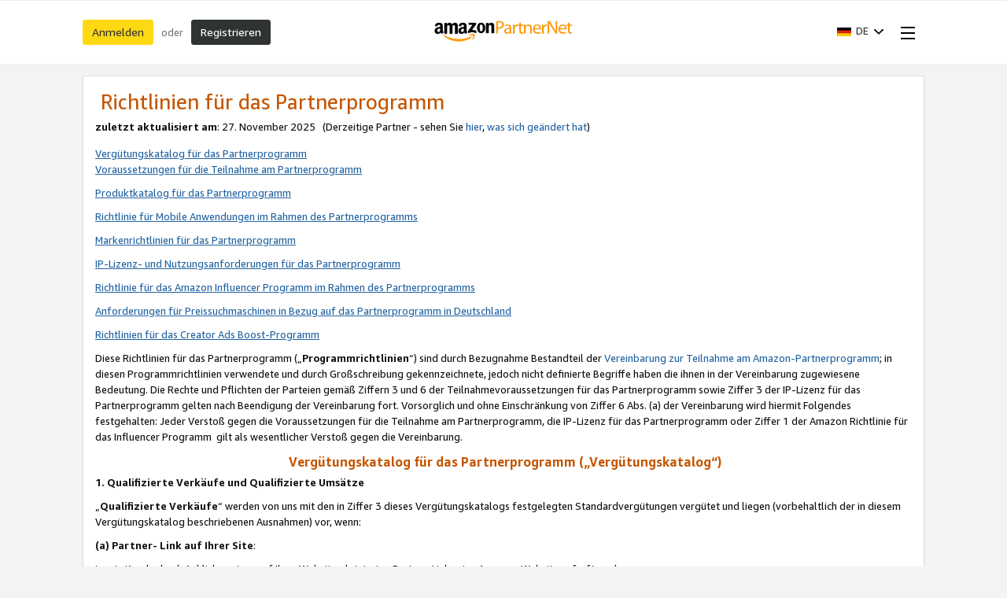

--- FILE ---
content_type: text/html;charset=UTF-8
request_url: https://partnernet.amazon.de/help/operating/policies?ref_=amb_link_vOfUM1NqT-qmLn-6iCG7nA_3&pf_rd_p=c4e94a43-51dd-4b2c-9b2a-5c4364d192c0&ac-ms-src=ac-nav&pf_rd_r=JVSX80R3ZC7JKNT83B6H
body_size: 42730
content:













































































  
  
  
  
  

  
  
  
  
  

  
  
  
  
  

  
  
  
  
  

  
  
  
  
  

  
  
  
  
  
    
    
      
      
      
      
    
      
      
      
      
    
      
      
      
      
    
      
      
      
      
    
  






    

    

    

    

    

    

    

    

    

    

    

    

    

    

    

    

    

    

    

    








    
    
        
    
        
    
        
    
        
    
        
    
        
    

    
    



















    

    

    

    

    

    

    

    



<!doctype html><html class="a-no-js" data-19ax5a9jf="dingo">
    <head><script>var aPageStart = (new Date()).getTime();</script><meta charset="utf-8"/>
        <title>
                
            Amazon.de Associates Central
        </title>
        
        <meta charset="UTF-8"/><meta http-equiv="X-UA-Compatible" content="IE=edge"/><meta name="viewport" content="width=device-width, initial-scale=1.0"/><meta name="csrf-token" content="hH19TzEtt1nSn7Zi3rPqMbxhmC4CjyfvripwDZTrvX/1AAAAAGlPlc1mZjA2MjdhZC00MzJlLTRmNGYtOWFkNi02OTgwODg3NTEwN2E="/><link rel="icon" type="image/x-icon" href="https://m.media-amazon.com/images/G/01/creators/favicon.ico"/><meta name="auth-store-id" content=""/><meta name="auth-tracking-id" content=""/><meta name="mobile-request" content="false"/>
        
        <script>!function(){function n(n,t){var r=i(n);return t&&(r=r("instance",t)),r}var r=[],c=0,i=function(t){return function(){var n=c++;return r.push([t,[].slice.call(arguments,0),n,{time:Date.now()}]),i(n)}};n._s=r,this.csa=n}();
csa("Config", {
'Application': 'CreatorHub',
'Events.SushiEndpoint': "https://unagi-eu.amazon.com/1/events/com.amazon.csm.csa.prod",
'ObfuscatedMarketplaceId': "A1PA6795UKMFR9",
'CacheDetection.RequestID': "M5EAJKSV0WPBCBA1C6AQ"
});
csa("Events")("setEntity", {
page: {requestId: "M5EAJKSV0WPBCBA1C6AQ"},
session: {id: "257-4819138-2616733"}
});
var e = document.createElement("script"); e.src = "https://m.media-amazon.com/images/I/41mrkPcyPwL.js"; document.head.appendChild(e);</script>
        <script>(function(n,i,v,r,s,c,x,z){x=window.AwsRumClient={q:[],n:n,i:i,v:v,r:r,c:c};window[n]=function(c,p){x.q.push({c:c,p:p});};z=document.createElement('script');z.async=true;z.src=s;document.head.insertBefore(z,document.head.getElementsByTagName('script')[0]);})(
'cwr',
"d8a54b25-58ab-481f-81d9-0efb1e0bd07c",
'1.0.0',
"eu-west-1",
'https://client.rum.us-east-1.amazonaws.com/1.18.0/cwr.js',
{
sessionSampleRate: 1,
guestRoleArn: "arn:aws:iam::132319021330:role/AppMonitorRum-13231902133-AppMonitorRum13231902133-1KKU3ELYRNH1K",
identityPoolId: "eu-west-1:221163a2-ecd4-4d97-a744-ba10631b05db",
endpoint: "https://dataplane.rum.eu-west-1.amazonaws.com",
telemetries: [
[
'errors',
{
stackTraceLength: 500,
ignore: errorEvent => {
const errorPatterns = [
/window.ue.t0/,
/Cognito identity: TypeError/,
/A network error occurred./
];
const doIgnore = errorPatterns.some(
(errorPattern) =>
errorPattern.test(errorEvent.error?.stack) ||
errorPattern.test(errorEvent.filename) ||
errorPattern.test(errorEvent.message)
);
return errorEvent && errorEvent.message && doIgnore;
},
},
],
"performance",
"http"],
allowCookies: true,
sessionAttributes: {
serverSessionId: "257-4819138-2616733",
serverRequestId: "M5EAJKSV0WPBCBA1C6AQ"
}
}
);</script>
        <link rel="stylesheet" href="https://m.media-amazon.com/images/I/21JUixRvUdL._RC|51yHDmtw2vL.css_.css?AUIClients/AmazonUI" />
<link rel="stylesheet" href="https://m.media-amazon.com/images/I/11T9EXq1JNL._RC|01KbPkJKMzL.css,41mvUzsVUUL.css,314EM8NicaL.css,21JMC7OC91L.css,01xH+fhFIJL.css,01EJgRrSvHL.css,413Vvv3GONL.css,1170nDgl0uL.css,01Rw4F+QU6L.css,016PR8+GNpL.css,11NeGmEx+fL.css,01LmAy9LJTL.css,01IdKcBuAdL.css,01iHqjS7YfL.css,01eVBHHaY+L.css,21XTBCXp9XL.css,11pDJV08stL.css,51deSG78a3L.css,01HWrzt-WgL.css,01XPHJk60-L.css,11aX6hlPzjL.css,01GAxF7K5tL.css,01ZM-s8Z3xL.css,21gEzBqpmtL.css,11CFYS0t4PL.css,21TxBPhrLyL.css,21Dt9D2TuML.css,31pv-avb0XL.css,11OoyDiN-7L.css,31UjVzu+qrL.css,01BobvJ+BYL.css,11PDZ29p-PL.css,11kbPm9N5xL.css,215WpAjwzoL.css,11sUwulETuL.css,114aTS6SjML.css,01xFKTPySiL.css,21veZgndJZL.css,21OD8FuBraL.css,11XozyxiH7L.css,21OIIrnkCdL.css,11eYW22Jy7L.css,119Cktja74L.css,11PMguLK6gL.css,01890+Vwk8L.css,11sjvwOAToL.css,01qiwJ7qDfL.css,21AS3Iv3HQL.css,016mfgi+D2L.css,01VinDhK+DL.css,21bRXJux4zL.css,21msrr4h2yL.css,013-xYw+SRL.css_.css?AUIClients/AmazonUI#not-trident.1305099-T1.1288153-T2.1288171-T2" />
<link rel="stylesheet" href="https://m.media-amazon.com/images/I/51KWfkEOc-L.css?AUIClients/AssociateRailsWebsiteAssets-base" />
<link rel="stylesheet" href="https://m.media-amazon.com/images/I/31f0oc+ICkL.css?AUIClients/AssociateRailsWebsiteAssets-common" />
<link rel="stylesheet" href="https://m.media-amazon.com/images/I/61jtsjFq8KL.css?AUIClients/AssociateRailsWebsiteAssets-widgets" />
<link rel="stylesheet" href="https://m.media-amazon.com/images/I/21Y2ZyJ8X8L.css?AUIClients/AssociateRailsWebsiteAssets-help" />
<link rel="stylesheet" href="https://m.media-amazon.com/images/I/11dtlWvg3rL.css?AUIClients/CreatorCentralBuzzAssets-menu" />
<link rel="stylesheet" href="https://m.media-amazon.com/images/I/31Uo4pV2Y0L.css?AUIClients/CreatorHubAIAssistantBuzzAssets-chatbot" />

        
        <script>
(function(b,a,c,d){if((b=b.AmazonUIPageJS||b.P)&&b.when&&b.register){c=[];for(a=a.currentScript;a;a=a.parentElement)a.id&&c.push(a.id);return b.log("A copy of P has already been loaded on this page.","FATAL",c.join(" "))}})(window,document,Date);(function(a,b,c,d){"use strict";a._pSetI=function(){return null}})(window,document,Date);(function(c,e,I,B){"use strict";c._pd=function(){var a,u;return function(C,f,h,k,b,D,v,E,F){function w(d){try{return d()}catch(J){return!1}}function l(){if(m){var d={w:c.innerWidth||b.clientWidth,h:c.innerHeight||b.clientHeight};5<Math.abs(d.w-q.w)||50<d.h-q.h?(q=d,n=4,(d=a.mobile||a.tablet?450<d.w&&d.w>d.h:1250<=d.w)?k(b,"a-ws"):b.className=v(b,"a-ws")):0<n&&(n--,x=setTimeout(l,16))}}function G(d){(m=d===B?!m:!!d)&&l()}function H(){return m}if(!u){u=!0;var r=function(){var d=["O","ms","Moz","Webkit"],
c=e.createElement("div");return{testGradients:function(){return!0},test:function(a){var b=a.charAt(0).toUpperCase()+a.substr(1);a=(d.join(b+" ")+b+" "+a).split(" ");for(b=a.length;b--;)if(""===c.style[a[b]])return!0;return!1},testTransform3d:function(){return!0}}}(),y=b.className,z=/(^| )a-mobile( |$)/.test(y),A=/(^| )a-tablet( |$)/.test(y);a={audio:function(){return!!e.createElement("audio").canPlayType},video:function(){return!!e.createElement("video").canPlayType},canvas:function(){return!!e.createElement("canvas").getContext},
svg:function(){return!!e.createElementNS&&!!e.createElementNS("http://www.w3.org/2000/svg","svg").createSVGRect},offline:function(){return navigator.hasOwnProperty&&navigator.hasOwnProperty("onLine")&&navigator.onLine},dragDrop:function(){return"draggable"in e.createElement("span")},geolocation:function(){return!!navigator.geolocation},history:function(){return!(!c.history||!c.history.pushState)},webworker:function(){return!!c.Worker},autofocus:function(){return"autofocus"in e.createElement("input")},
inputPlaceholder:function(){return"placeholder"in e.createElement("input")},textareaPlaceholder:function(){return"placeholder"in e.createElement("textarea")},localStorage:function(){return"localStorage"in c&&null!==c.localStorage},orientation:function(){return"orientation"in c},touch:function(){return"ontouchend"in e},gradients:function(){return r.testGradients()},hires:function(){var a=c.devicePixelRatio&&1.5<=c.devicePixelRatio||c.matchMedia&&c.matchMedia("(min-resolution:144dpi)").matches;E("hiRes"+
(z?"Mobile":A?"Tablet":"Desktop"),a?1:0);return a},transform3d:function(){return r.testTransform3d()},touchScrolling:function(){return f(/Windowshop|android|OS ([5-9]|[1-9][0-9]+)(_[0-9]{1,2})+ like Mac OS X|SOFTWARE=([5-9]|[1-9][0-9]+)(.[0-9]{1,2})+.*DEVICE=iPhone|Chrome|Silk|Firefox|Trident.+?; Touch/i)},ios:function(){return f(/OS [1-9][0-9]*(_[0-9]*)+ like Mac OS X/i)&&!f(/trident|Edge/i)},android:function(){return f(/android.([1-9]|[L-Z])/i)&&!f(/trident|Edge/i)},mobile:function(){return z},
tablet:function(){return A},rtl:function(){return"rtl"===b.dir}};for(var g in a)a.hasOwnProperty(g)&&(a[g]=w(a[g]));for(var t="textShadow textStroke boxShadow borderRadius borderImage opacity transform transition".split(" "),p=0;p<t.length;p++)a[t[p]]=w(function(){return r.test(t[p])});var m=!0,x=0,q={w:0,h:0},n=4;l();h(c,"resize",function(){clearTimeout(x);n=4;l()});b.className=v(b,"a-no-js");k(b,"a-js");!f(/OS [1-8](_[0-9]*)+ like Mac OS X/i)||c.navigator.standalone||f(/safari/i)||k(b,"a-ember");
h=[];for(g in a)a.hasOwnProperty(g)&&a[g]&&h.push("a-"+g.replace(/([A-Z])/g,function(a){return"-"+a.toLowerCase()}));k(b,h.join(" "));b.setAttribute("data-aui-build-date",F);C.register("p-detect",function(){return{capabilities:a,localStorage:a.localStorage&&D,toggleResponsiveGrid:G,responsiveGridEnabled:H}});return a||{}}}}()})(window,document,Date);(function(a,p,q,k){function m(e,b,c,g){a.P.when.apply(a.P,b).register("flow:"+e,function(){var a=g.apply(this,arguments);return c||a})}function l(e){a.P.log(e,"FATAL","AmazonUIPageJS@AUIDefineJS")}function f(a,b,c){Object.defineProperty(a,b,{value:c,writable:!1})}function n(e,b,c){"string"!==typeof e&&a.P.error("Anonymous modules are not supported.");var g=c!==k?c:"function"===typeof b?b:k;g||a.P.error("A callback must be provided");var f,h=[];if(c&&Array.isArray(b)&&(h=b.reduce(function(b,d){if("module"===
d||"require"===d)a.P.error('"module" or "require" injection is not supported.');else if("exports"===d){d=f={};var c="flow:"+e+"-exports";a.P.declare(c,d);b.push(c)}else 0!==d.lastIndexOf("@amzn/",0)?l("Dependency "+d+" does not begin with '@amzn/'"):b.push("flow:"+d);return b},[]),b.length!==h.length))return;m(e,h,f,g)}"use strict";Object.prototype.hasOwnProperty.call(a,"aui")?l("AUIDefineJS is already present globally"):(f(a,"aui",{}),f(a.aui,"amd_define",n))})(window,document,Date);(function(g,h,C,D){function K(a){l&&l.tag&&l.tag(p(":","aui",a))}function q(a,b){l&&l.count&&l.count("aui:"+a,0===b?0:b||(l.count("aui:"+a)||0)+1)}function L(a){try{return a.test(navigator.userAgent)}catch(b){return!1}}function x(a,b,c){a.addEventListener?a.addEventListener(b,c,!1):a.attachEvent&&a.attachEvent("on"+b,c)}function p(a,b,c,f){b=b&&c?b+a+c:b||c;return f?p(a,b,f):b}function y(a,b,c){try{Object.defineProperty(a,b,{value:c,writable:!1})}catch(f){a[b]=c}return c}function M(a,b){a.className=
N(a,b)+" "+b}function N(a,b){return(" "+a.className+" ").split(" "+b+" ").join(" ").replace(/^ | $/g,"")}function aa(a,b,c){var f=c=a.length,e=function(){f--||(E.push(b),F||(m?m.set(z):setTimeout(z,0),F=!0))};for(e();c--;)O[a[c]]?e():(u[a[c]]=u[a[c]]||[]).push(e)}function ba(a,b,c,f,e){var d=h.createElement(a?"script":"link");x(d,"error",f);e&&x(d,"load",e);a?(d.type="text/javascript",d.async=!0,c&&/AUIClients|images[/]I/.test(b)&&d.setAttribute("crossorigin","anonymous"),d.src=b):(d.rel="stylesheet",
d.href=b);h.getElementsByTagName("head")[0].appendChild(d)}function P(a,b){return function(c,f){function e(){ba(b,c,d,function(b){G?q("resource_unload"):d?(d=!1,q("resource_retry"),e()):(q("resource_error"),a.log("Asset failed to load: "+c));b&&b.stopPropagation?b.stopPropagation():g.event&&(g.event.cancelBubble=!0)},f)}if(Q[c])return!1;Q[c]=!0;q("resource_count");var d=!0;return!e()}}function ca(a,b,c){for(var f={name:a,guard:function(c){return b.guardFatal(a,c)},guardTime:function(a){return b.guardTime(a)},
logError:function(c,d,e){b.logError(c,d,e,a)}},e=[],d=0;d<c.length;d++)A.hasOwnProperty(c[d])&&(e[d]=H.hasOwnProperty(c[d])?H[c[d]](A[c[d]],f):A[c[d]]);return e}function v(a,b,c,f,e){return function(d,k){function n(){var a=null;f?a=k:"function"===typeof k&&(q.start=r(),a=k.apply(g,ca(d,h,l)),q.end=r());if(b){A[d]=a;a=d;for(O[a]=!0;(u[a]||[]).length;)u[a].shift()();delete u[a]}q.done=!0}var h=e||this;"function"===typeof d&&(k=d,d=D);b&&(d=d?d.replace(R,""):"__NONAME__",I.hasOwnProperty(d)&&h.error(p(", reregistered by ",
p(" by ",d+" already registered",I[d]),h.attribution),d),I[d]=h.attribution);for(var l=[],m=0;m<a.length;m++)l[m]=a[m].replace(R,"");var q=w[d||"anon"+ ++da]={depend:l,registered:r(),namespace:h.namespace};d&&ea.hasOwnProperty(d);c?n():aa(l,h.guardFatal(d,n),d);return{decorate:function(a){H[d]=h.guardFatal(d,a)}}}}function S(a){return function(){var b=Array.prototype.slice.call(arguments);return{execute:v(b,!1,a,!1,this),register:v(b,!0,a,!1,this)}}}function J(a,b){return function(c,f){f||(f=c,c=
D);var e=this.attribution;return function(){n.push(b||{attribution:e,name:c,logLevel:a});var d=f.apply(this,arguments);n.pop();return d}}}function B(a,b){this.load={js:P(this,!0),css:P(this)};y(this,"namespace",b);y(this,"attribution",a)}function T(){h.body?k.trigger("a-bodyBegin"):setTimeout(T,20)}"use strict";var t=C.now=C.now||function(){return+new C},r=function(a){return a&&a.now?a.now.bind(a):t}(g.performance),fa=r(),ea={},l=g.ue;K();K("aui_build_date:3.25.8-2025-11-04");var U={getItem:function(a){try{return g.localStorage.getItem(a)}catch(b){}},
setItem:function(a,b){try{return g.localStorage.setItem(a,b)}catch(c){}}},m=g._pSetI(),E=[],ha=[],F=!1,ia=navigator.scheduling&&"function"===typeof navigator.scheduling.isInputPending;var z=function(){for(var a=m?m.set(z):setTimeout(z,0),b=t();ha.length||E.length;)if(E.shift()(),m&&ia){if(150<t()-b&&!navigator.scheduling.isInputPending()||50<t()-b&&navigator.scheduling.isInputPending())return}else if(50<t()-b)return;m?m.clear(a):clearTimeout(a);F=!1};var O={},u={},Q={},G=!1;x(g,"beforeunload",function(){G=
!0;setTimeout(function(){G=!1},1E4)});var R=/^prv:/,I={},A={},H={},w={},da=0,ja=String.fromCharCode(92),n=[],V=!0,W=g.onerror;g.onerror=function(a,b,c,f,e){e&&"object"===typeof e||(e=Error(a,b,c),e.columnNumber=f,e.stack=b||c||f?p(ja,e.message,"at "+p(":",b,c,f)):D);var d=n.pop()||{};e.attribution=p(":",e.attribution||d.attribution,d.name);e.logLevel=d.logLevel;e.attribution&&console&&console.log&&console.log([e.logLevel||"ERROR",a,"thrown by",e.attribution].join(" "));n=[];W&&(d=[].slice.call(arguments),
d[4]=e,W.apply(g,d))};B.prototype={logError:function(a,b,c,f){b={message:b,logLevel:c||"ERROR",attribution:p(":",this.attribution,f)};if(g.ueLogError)return g.ueLogError(a||b,a?b:null),!0;console&&console.error&&(console.log(b),console.error(a));return!1},error:function(a,b,c,f){a=Error(p(":",f,a,c));a.attribution=p(":",this.attribution,b);throw a;},guardError:J(),guardFatal:J("FATAL"),guardCurrent:function(a){var b=n[n.length-1];return b?J(b.logLevel,b).call(this,a):a},guardTime:function(a){var b=
n[n.length-1],c=b&&b.name;return c&&c in w?function(){var b=r(),e=a.apply(this,arguments);w[c].async=(w[c].async||0)+r()-b;return e}:a},log:function(a,b,c){return this.logError(null,a,b,c)},declare:v([],!0,!0,!0),register:v([],!0),execute:v([]),AUI_BUILD_DATE:"3.25.8-2025-11-04",when:S(),now:S(!0),trigger:function(a,b,c){var f=t();this.declare(a,{data:b,pageElapsedTime:f-(g.aPageStart||NaN),triggerTime:f});c&&c.instrument&&X.when("prv:a-logTrigger").execute(function(b){b(a)})},handleTriggers:function(){this.log("handleTriggers deprecated")},
attributeErrors:function(a){return new B(a)},_namespace:function(a,b){return new B(a,b)},setPriority:function(a){V?V=!1:this.log("setPriority only accept the first call.")}};var k=y(g,"AmazonUIPageJS",new B);var X=k._namespace("PageJS","AmazonUI");X.declare("prv:p-debug",w);k.declare("p-recorder-events",[]);k.declare("p-recorder-stop",function(){});y(g,"P",k);T();if(h.addEventListener){var Y;h.addEventListener("DOMContentLoaded",Y=function(){k.trigger("a-domready");h.removeEventListener("DOMContentLoaded",
Y,!1)},!1)}var Z=h.documentElement,ka=g._pd(k,L,x,M,Z,U,N,q,"3.25.8-2025-11-04");L(/UCBrowser/i)||ka.localStorage&&M(Z,U.getItem("a-font-class"));k.declare("a-event-revised-handling",!1);k.declare("a-fix-event-off",!1);q("pagejs:pkgExecTime",r()-fa)})(window,document,Date);
  (window.AmazonUIPageJS ? AmazonUIPageJS : P).load.js('https://m.media-amazon.com/images/I/11zuylp74DL._RC|61xJcNKKLXL.js,11Y+5x+kkTL.js,51LPrROZ2JL.js,11EeeaacI2L.js,11GgN1+C7hL.js,01+z+uIeJ-L.js,01VRMV3FBdL.js,21NadQlXUWL.js,01vRf9id2EL.js,11a7qqY8xXL.js,11oPtw-q-gL.js,51C4kaFbiAL.js,11FhdH2HZwL.js,11wb9K3sw0L.js,11BrgrMAHUL.js,11GPhx42StL.js,210X-JWUe-L.js,01Svfxfy8OL.js,615UZg04yvL.js,01ikBbTAneL.js,31KAF--uG1L.js,01qXJuwGmxL.js,01WlsjNmqIL.js,11F929pmpYL.js,31vxRYDelFL.js,01rpauTep4L.js,31OAZj4qwPL.js,011FfPwYqHL.js,21vGxgxnRsL.js,01ayO27tRRL.js,21kN0q4IA-L.js,11vb6P5C5AL.js,01AdLpizoqL.js_.js?AUIClients/AmazonUI#372963-T1');
  (window.AmazonUIPageJS ? AmazonUIPageJS : P).load.js('https://m.media-amazon.com/images/I/51jxb+YS9fL.js?AUIClients/AssociateRailsWebsiteAssets-core');
  (window.AmazonUIPageJS ? AmazonUIPageJS : P).load.js('https://m.media-amazon.com/images/I/51nvkcLB4LL.js?AUIClients/AssociateRailsWebsiteAssets-common');
  (window.AmazonUIPageJS ? AmazonUIPageJS : P).load.js('https://m.media-amazon.com/images/I/61wkiLMz7UL.js?AUIClients/AssociateRailsWebsiteAssets-widgets#918798-T1');
  (window.AmazonUIPageJS ? AmazonUIPageJS : P).load.js('https://m.media-amazon.com/images/I/011ImCyw9tL.js?AUIClients/AssociateRailsWebsiteAssets-help');
  (window.AmazonUIPageJS ? AmazonUIPageJS : P).load.js('https://m.media-amazon.com/images/I/110S-CaSI5L.js?AUIClients/CreatorCentralBuzzAssets-menu');
  (window.AmazonUIPageJS ? AmazonUIPageJS : P).load.js('https://m.media-amazon.com/images/I/718mNSn6XXL.js?AUIClients/CreatorHubAIAssistantBuzzAssets-chatbot');
</script>

    </head>
    <body class="ac-body ac-regular-base-font hype a-m-de a-aui_72554-c a-aui_killswitch_csa_logger_372963-t1 a-aui_template_weblab_cache_333406-c a-bw_aui_cxc_alert_measurement_1074111-c a-bw_aui_stepper_enable_strategies_1_1294617-c"><div id="a-page"><script type="a-state" data-a-state="{&quot;key&quot;:&quot;a-wlab-states&quot;}">{"AUI_KILLSWITCH_CSA_LOGGER_372963":"T1","BW_AUI_STEPPER_ENABLE_STRATEGIES_1_1294617":"C"}</script>
        
        

        <div class="ac-creatorhub-header-wrapper"><div class="a-section a-spacing-none ac-creatorhub-header"><div class="ac-page-wrapper"><div class="ac-creatorhub-header-container"><div class="ac-creatorhub-header-item"><span class="a-button a-button-primary"><span class="a-button-inner"><a href="/login" class="a-button-text">Anmelden</a></span></span></div><div class="ac-creatorhub-header-item ac-header-item-separator">oder</div><div class="ac-creatorhub-header-item"><span class="a-button a-button-search"><span class="a-button-inner"><a href="/welcome" class="a-button-text">Registrieren</a></span></span></div><div class="ac-creatorhub-logo"><span data-csa-c-type="action" data-csa-c-content-id="ac-logo" data-csa-c-slot-id="Hype.header_bottom.ac-logo" data-csa-c-action="navigate"><a href="/" title="Home" aria-label="Home"><span style="width:{{ width }};height:{{ height }};display:block;background-image:url(https://images-eu.ssl-images-amazon.com/images/G/03//associates/network/revamp/logo/logo_1.png)"></span></a></span></div><div class="ac-creatorhub-header-right"><div class="ac-creatorhub-header-item"><span class="a-declarative" data-action="a-popover" data-a-popover="{&quot;name&quot;:&quot;ac-country-language-selector&quot;,&quot;position&quot;:&quot;triggerBottom&quot;,&quot;padding&quot;:&quot;none&quot;,&quot;closeButton&quot;:false}"><a href="javascript:void(0)" role="button" class="a-popover-trigger a-declarative"><img alt="" src="https://images-eu.ssl-images-amazon.com/images/G/03/associates/network/DE-flag._V192206982_.gif" class="creator-central-country-flag"/><span class="a-letter-space"></span><span data-intro-metadata-msg-home="" data-intro-metadata-position="top" class="ac-language-name">DE<span class="a-letter-space"></span></span><i class="a-icon a-icon-popover"></i></a><div class="a-popover-preload" id="a-popover-ac-country-language-selector"><div class="a-section ac-creatorhub-header-popover-content"><div class="a-section ac-selection-group"><span class="ac-selection-group-header">Sprache</span><span class="a-declarative" data-action="ac-language-change-action" data-ac-language-change-action="{&quot;selector&quot;:&quot;.ac-language-radio-button&quot;}"><ul class="a-unordered-list a-nostyle a-vertical ac-language-options"><li class="ac-language-option"><span class="a-list-item"><div data-a-input-name="ac-language" data-url="/home/language/update?ref_=amb_link_vOfUM1NqT-qmLn-6iCG7nA_3&amp;ac-ms-src=ac-nav&amp;url=https%3A%2F%2Fpartnernet.amazon.de%2Fhelp%2Foperating%2Fpolicies&amp;language=en_GB" class="a-radio a-radio-fancy ac-language-radio-button"><label><input type="radio" name="ac-language" value="en_GB"/><i class="a-icon a-icon-radio"></i><span class="a-label a-radio-label"><span data-csa-c-type="action" data-csa-c-content-id="English - EN" data-csa-c-slot-id="Hype.language_dropdown" data-csa-c-action="navigate">English - EN</span></span></label></div></span></li><li class="ac-language-option ac-selected-option"><span class="a-list-item"><div data-a-input-name="ac-language" data-url="/home/language/update?ref_=amb_link_vOfUM1NqT-qmLn-6iCG7nA_3&amp;ac-ms-src=ac-nav&amp;url=https%3A%2F%2Fpartnernet.amazon.de%2Fhelp%2Foperating%2Fpolicies&amp;language=de_DE" class="a-radio a-radio-fancy ac-language-radio-button"><label><input type="radio" name="ac-language" value="de_DE" checked/><i class="a-icon a-icon-radio"></i><span class="a-label a-radio-label"><span data-csa-c-type="action" data-csa-c-content-id="Deutsch - DE" data-csa-c-slot-id="Hype.language_dropdown" data-csa-c-action="navigate">Deutsch - DE</span></span></label></div></span></li><li class="ac-language-option"><span class="a-list-item"><div data-a-input-name="ac-language" data-url="/home/language/update?ref_=amb_link_vOfUM1NqT-qmLn-6iCG7nA_3&amp;ac-ms-src=ac-nav&amp;url=https%3A%2F%2Fpartnernet.amazon.de%2Fhelp%2Foperating%2Fpolicies&amp;language=nl_NL" class="a-radio a-radio-fancy ac-language-radio-button"><label><input type="radio" name="ac-language" value="nl_NL"/><i class="a-icon a-icon-radio"></i><span class="a-label a-radio-label"><span data-csa-c-type="action" data-csa-c-content-id="Nederlands - NL" data-csa-c-slot-id="Hype.language_dropdown" data-csa-c-action="navigate">Nederlands - NL</span></span></label></div></span></li><li class="ac-language-option"><span class="a-list-item"><div data-a-input-name="ac-language" data-url="/home/language/update?ref_=amb_link_vOfUM1NqT-qmLn-6iCG7nA_3&amp;ac-ms-src=ac-nav&amp;url=https%3A%2F%2Fpartnernet.amazon.de%2Fhelp%2Foperating%2Fpolicies&amp;language=pl_PL" class="a-radio a-radio-fancy ac-language-radio-button"><label><input type="radio" name="ac-language" value="pl_PL"/><i class="a-icon a-icon-radio"></i><span class="a-label a-radio-label"><span data-csa-c-type="action" data-csa-c-content-id="Polski - PL" data-csa-c-slot-id="Hype.language_dropdown" data-csa-c-action="navigate">Polski - PL</span></span></label></div></span></li><li class="ac-language-option"><span class="a-list-item"><div data-a-input-name="ac-language" data-url="/home/language/update?ref_=amb_link_vOfUM1NqT-qmLn-6iCG7nA_3&amp;ac-ms-src=ac-nav&amp;url=https%3A%2F%2Fpartnernet.amazon.de%2Fhelp%2Foperating%2Fpolicies&amp;language=tr_TR" class="a-radio a-radio-fancy ac-language-radio-button"><label><input type="radio" name="ac-language" value="tr_TR"/><i class="a-icon a-icon-radio"></i><span class="a-label a-radio-label"><span data-csa-c-type="action" data-csa-c-content-id="Türkçe - TR" data-csa-c-slot-id="Hype.language_dropdown" data-csa-c-action="navigate">Türkçe - TR</span></span></label></div></span></li><li class="ac-language-option"><span class="a-list-item"><div data-a-input-name="ac-language" data-url="/home/language/update?ref_=amb_link_vOfUM1NqT-qmLn-6iCG7nA_3&amp;ac-ms-src=ac-nav&amp;url=https%3A%2F%2Fpartnernet.amazon.de%2Fhelp%2Foperating%2Fpolicies&amp;language=cs_CZ" class="a-radio a-radio-fancy ac-language-radio-button"><label><input type="radio" name="ac-language" value="cs_CZ"/><i class="a-icon a-icon-radio"></i><span class="a-label a-radio-label"><span data-csa-c-type="action" data-csa-c-content-id="Čeština - CS" data-csa-c-slot-id="Hype.language_dropdown" data-csa-c-action="navigate">Čeština - CS</span></span></label></div></span></li></ul></span></div><div class="a-section ac-selection-group"><span class="ac-selection-group-header">Land</span><span class="a-declarative" data-action="ac-country-change-action" data-ac-country-change-action="{&quot;selector&quot;:&quot;.ac-country-radio-button&quot;}"><ul class="a-unordered-list a-nostyle a-vertical ac-country-options"><li class="ac-country-option"><span class="a-list-item"><div data-a-input-name="ac-country" data-url="https://affiliate-program.amazon.com" class="a-radio a-radio-fancy ac-country-radio-button"><label><input type="radio" name="ac-country" value="US"/><i class="a-icon a-icon-radio"></i><span class="a-label a-radio-label"><img alt="" src="https://images-eu.ssl-images-amazon.com/images/G/03/associates/network/US-flag._V192206995_.gif" class="creator-central-country-flag"/><span class="a-letter-space"></span><span data-csa-c-type="action" data-csa-c-content-id="United States" data-csa-c-slot-id="Hype.country_dropdown" data-csa-c-action="navigate">United States</span></span></label></div></span></li><li class="ac-country-option"><span class="a-list-item"><div data-a-input-name="ac-country" data-url="https://affiliate-program.amazon.co.uk" class="a-radio a-radio-fancy ac-country-radio-button"><label><input type="radio" name="ac-country" value="GB"/><i class="a-icon a-icon-radio"></i><span class="a-label a-radio-label"><img alt="" src="https://images-eu.ssl-images-amazon.com/images/G/03/associates/network/UK-flag._V192206992_.gif" class="creator-central-country-flag"/><span class="a-letter-space"></span><span data-csa-c-type="action" data-csa-c-content-id="United Kingdom" data-csa-c-slot-id="Hype.country_dropdown" data-csa-c-action="navigate">United Kingdom</span></span></label></div></span></li><li class="ac-country-option ac-selected-option"><span class="a-list-item"><div data-a-input-name="ac-country" data-url="https://partnernet.amazon.de/help/operating/policies" class="a-radio a-radio-fancy ac-country-radio-button"><label><input type="radio" name="ac-country" value="DE" checked/><i class="a-icon a-icon-radio"></i><span class="a-label a-radio-label"><img alt="" src="https://images-eu.ssl-images-amazon.com/images/G/03/associates/network/DE-flag._V192206982_.gif" class="creator-central-country-flag"/><span class="a-letter-space"></span><span data-csa-c-type="action" data-csa-c-content-id="Deutschland" data-csa-c-slot-id="Hype.country_dropdown" data-csa-c-action="navigate">Deutschland</span></span></label></div></span></li><li class="ac-country-option"><span class="a-list-item"><div data-a-input-name="ac-country" data-url="https://partenaires.amazon.fr" class="a-radio a-radio-fancy ac-country-radio-button"><label><input type="radio" name="ac-country" value="FR"/><i class="a-icon a-icon-radio"></i><span class="a-label a-radio-label"><img alt="" src="https://images-eu.ssl-images-amazon.com/images/G/03/associates/network/FR-flag._V192206976_.gif" class="creator-central-country-flag"/><span class="a-letter-space"></span><span data-csa-c-type="action" data-csa-c-content-id="France" data-csa-c-slot-id="Hype.country_dropdown" data-csa-c-action="navigate">France</span></span></label></div></span></li><li class="ac-country-option"><span class="a-list-item"><div data-a-input-name="ac-country" data-url="https://affiliate.amazon.co.jp" class="a-radio a-radio-fancy ac-country-radio-button"><label><input type="radio" name="ac-country" value="JP"/><i class="a-icon a-icon-radio"></i><span class="a-label a-radio-label"><img alt="" src="https://images-eu.ssl-images-amazon.com/images/G/03/associates/network/JP-flag._V192207005_.gif" class="creator-central-country-flag"/><span class="a-letter-space"></span><span data-csa-c-type="action" data-csa-c-content-id="Japan" data-csa-c-slot-id="Hype.country_dropdown" data-csa-c-action="navigate">Japan</span></span></label></div></span></li><li class="ac-country-option"><span class="a-list-item"><div data-a-input-name="ac-country" data-url="https://associates.amazon.ca" class="a-radio a-radio-fancy ac-country-radio-button"><label><input type="radio" name="ac-country" value="CA"/><i class="a-icon a-icon-radio"></i><span class="a-label a-radio-label"><img alt="" src="https://images-eu.ssl-images-amazon.com/images/G/03/associates/network/CA-flag._V192206983_.gif" class="creator-central-country-flag"/><span class="a-letter-space"></span><span data-csa-c-type="action" data-csa-c-content-id="Canada" data-csa-c-slot-id="Hype.country_dropdown" data-csa-c-action="navigate">Canada</span></span></label></div></span></li><li class="ac-country-option"><span class="a-list-item"><div data-a-input-name="ac-country" data-url="https://programma-affiliazione.amazon.it" class="a-radio a-radio-fancy ac-country-radio-button"><label><input type="radio" name="ac-country" value="IT"/><i class="a-icon a-icon-radio"></i><span class="a-label a-radio-label"><img alt="" src="https://images-eu.ssl-images-amazon.com/images/G/03/associates/network/IT-flag._V204498394_.gif" class="creator-central-country-flag"/><span class="a-letter-space"></span><span data-csa-c-type="action" data-csa-c-content-id="Italien" data-csa-c-slot-id="Hype.country_dropdown" data-csa-c-action="navigate">Italien</span></span></label></div></span></li><li class="ac-country-option"><span class="a-list-item"><div data-a-input-name="ac-country" data-url="https://afiliados.amazon.es" class="a-radio a-radio-fancy ac-country-radio-button"><label><input type="radio" name="ac-country" value="ES"/><i class="a-icon a-icon-radio"></i><span class="a-label a-radio-label"><img alt="" src="https://images-eu.ssl-images-amazon.com/images/G/03/associates/network/ES-flag._V156897028_.gif" class="creator-central-country-flag"/><span class="a-letter-space"></span><span data-csa-c-type="action" data-csa-c-content-id="Spanien" data-csa-c-slot-id="Hype.country_dropdown" data-csa-c-action="navigate">Spanien</span></span></label></div></span></li><li class="ac-country-option"><span class="a-list-item"><div data-a-input-name="ac-country" data-url="https://affiliate-program.amazon.in" class="a-radio a-radio-fancy ac-country-radio-button"><label><input type="radio" name="ac-country" value="IN"/><i class="a-icon a-icon-radio"></i><span class="a-label a-radio-label"><img alt="" src="https://images-eu.ssl-images-amazon.com/images/G/03/associates/network/IN-flag._V382358001_.gif" class="creator-central-country-flag"/><span class="a-letter-space"></span><span data-csa-c-type="action" data-csa-c-content-id="India" data-csa-c-slot-id="Hype.country_dropdown" data-csa-c-action="navigate">India</span></span></label></div></span></li><li class="ac-country-option"><span class="a-list-item"><div data-a-input-name="ac-country" data-url="https://associados.amazon.com.br" class="a-radio a-radio-fancy ac-country-radio-button"><label><input type="radio" name="ac-country" value="BR"/><i class="a-icon a-icon-radio"></i><span class="a-label a-radio-label"><img alt="" src="https://images-eu.ssl-images-amazon.com/images/G/03/associates/network/BR-flag._V342668329_.gif" class="creator-central-country-flag"/><span class="a-letter-space"></span><span data-csa-c-type="action" data-csa-c-content-id="Brazil" data-csa-c-slot-id="Hype.country_dropdown" data-csa-c-action="navigate">Brazil</span></span></label></div></span></li><li class="ac-country-option"><span class="a-list-item"><div data-a-input-name="ac-country" data-url="https://afiliados.amazon.com.mx" class="a-radio a-radio-fancy ac-country-radio-button"><label><input type="radio" name="ac-country" value="MX"/><i class="a-icon a-icon-radio"></i><span class="a-label a-radio-label"><img alt="" src="https://images-eu.ssl-images-amazon.com/images/G/03/associates/network/MX-flag._V315331614_.jpg" class="creator-central-country-flag"/><span class="a-letter-space"></span><span data-csa-c-type="action" data-csa-c-content-id="Mexico" data-csa-c-slot-id="Hype.country_dropdown" data-csa-c-action="navigate">Mexico</span></span></label></div></span></li><li class="ac-country-option"><span class="a-list-item"><div data-a-input-name="ac-country" data-url="https://affiliate-program.amazon.com.au" class="a-radio a-radio-fancy ac-country-radio-button"><label><input type="radio" name="ac-country" value="AU"/><i class="a-icon a-icon-radio"></i><span class="a-label a-radio-label"><img alt="" src="https://images-eu.ssl-images-amazon.com/images/G/03/associates/network/AU-flag._CB1517570484_.png" class="creator-central-country-flag"/><span class="a-letter-space"></span><span data-csa-c-type="action" data-csa-c-content-id="Australien" data-csa-c-slot-id="Hype.country_dropdown" data-csa-c-action="navigate">Australien</span></span></label></div></span></li><li class="ac-country-option"><span class="a-list-item"><div data-a-input-name="ac-country" data-url="https://affiliate-program.amazon.ae" class="a-radio a-radio-fancy ac-country-radio-button"><label><input type="radio" name="ac-country" value="AE"/><i class="a-icon a-icon-radio"></i><span class="a-label a-radio-label"><img alt="" src="https://images-eu.ssl-images-amazon.com/images/G/39/associates/network/UAEFlag._CB1198675309_.png" class="creator-central-country-flag"/><span class="a-letter-space"></span><span data-csa-c-type="action" data-csa-c-content-id="United Arab Emirates" data-csa-c-slot-id="Hype.country_dropdown" data-csa-c-action="navigate">United Arab Emirates</span></span></label></div></span></li><li class="ac-country-option"><span class="a-list-item"><div data-a-input-name="ac-country" data-url="https://affiliate-program.amazon.sg" class="a-radio a-radio-fancy ac-country-radio-button"><label><input type="radio" name="ac-country" value="SG"/><i class="a-icon a-icon-radio"></i><span class="a-label a-radio-label"><img alt="" src="https://m.media-amazon.com/images/G/65/associates/network/SG-flag-small._CB1198675309_.png" class="creator-central-country-flag"/><span class="a-letter-space"></span><span data-csa-c-type="action" data-csa-c-content-id="Singapore" data-csa-c-slot-id="Hype.country_dropdown" data-csa-c-action="navigate">Singapore</span></span></label></div></span></li><li class="ac-country-option"><span class="a-list-item"><div data-a-input-name="ac-country" data-url="https://partnernet.amazon.nl/" class="a-radio a-radio-fancy ac-country-radio-button"><label><input type="radio" name="ac-country" value="NL"/><i class="a-icon a-icon-radio"></i><span class="a-label a-radio-label"><img alt="" src="https://m.media-amazon.com/images/G/01/associates/network/NL-flag._CB1577426702_.jpg" class="creator-central-country-flag"/><span class="a-letter-space"></span><span data-csa-c-type="action" data-csa-c-content-id="Niederlande" data-csa-c-slot-id="Hype.country_dropdown" data-csa-c-action="navigate">Niederlande</span></span></label></div></span></li><li class="ac-country-option"><span class="a-list-item"><div data-a-input-name="ac-country" data-url="https://affiliate-program.amazon.sa" class="a-radio a-radio-fancy ac-country-radio-button"><label><input type="radio" name="ac-country" value="SA"/><i class="a-icon a-icon-radio"></i><span class="a-label a-radio-label"><img alt="" src="https://m.media-amazon.com/images/G/40/associates/network/SAflag._CB1198675309_.png" class="creator-central-country-flag"/><span class="a-letter-space"></span><span data-csa-c-type="action" data-csa-c-content-id="Saudi Arabia" data-csa-c-slot-id="Hype.country_dropdown" data-csa-c-action="navigate">Saudi Arabia</span></span></label></div></span></li><li class="ac-country-option"><span class="a-list-item"><div data-a-input-name="ac-country" data-url="https://affiliate-program.amazon.se" class="a-radio a-radio-fancy ac-country-radio-button"><label><input type="radio" name="ac-country" value="SE"/><i class="a-icon a-icon-radio"></i><span class="a-label a-radio-label"><img alt="" src="https://m.media-amazon.com/images/G/46/associates/network/Sweden.png" class="creator-central-country-flag"/><span class="a-letter-space"></span><span data-csa-c-type="action" data-csa-c-content-id="Schweden" data-csa-c-slot-id="Hype.country_dropdown" data-csa-c-action="navigate">Schweden</span></span></label></div></span></li><li class="ac-country-option"><span class="a-list-item"><div data-a-input-name="ac-country" data-url="https://affiliate-program.amazon.pl" class="a-radio a-radio-fancy ac-country-radio-button"><label><input type="radio" name="ac-country" value="PL"/><i class="a-icon a-icon-radio"></i><span class="a-label a-radio-label"><img alt="" src="https://m.media-amazon.com/images/G/48/associates/network/Poland.png" class="creator-central-country-flag"/><span class="a-letter-space"></span><span data-csa-c-type="action" data-csa-c-content-id="Polen" data-csa-c-slot-id="Hype.country_dropdown" data-csa-c-action="navigate">Polen</span></span></label></div></span></li><li class="ac-country-option"><span class="a-list-item"><div data-a-input-name="ac-country" data-url="https://affiliate-program.amazon.com.be" class="a-radio a-radio-fancy ac-country-radio-button"><label><input type="radio" name="ac-country" value="BE"/><i class="a-icon a-icon-radio"></i><span class="a-label a-radio-label"><img alt="" src="https://m.media-amazon.com/images/G/51/associates/network/BelgiumFlag.png" class="creator-central-country-flag"/><span class="a-letter-space"></span><span data-csa-c-type="action" data-csa-c-content-id="Belgien" data-csa-c-slot-id="Hype.country_dropdown" data-csa-c-action="navigate">Belgien</span></span></label></div></span></li><li class="ac-country-option"><span class="a-list-item"><div data-a-input-name="ac-country" data-url="https://affiliate-program.amazon.ie" class="a-radio a-radio-fancy ac-country-radio-button"><label><input type="radio" name="ac-country" value="IE"/><i class="a-icon a-icon-radio"></i><span class="a-label a-radio-label"><img alt="" src="https://m.media-amazon.com/images/G/56/associates/network/IrelandFlag.png" class="creator-central-country-flag"/><span class="a-letter-space"></span><span data-csa-c-type="action" data-csa-c-content-id="Irland" data-csa-c-slot-id="Hype.country_dropdown" data-csa-c-action="navigate">Irland</span></span></label></div></span></li></ul></span></div></div></div></span></div><div class="ac-creatorhub-header-item"><span class="a-declarative" data-action="creator-central-open-menu" data-creator-central-open-menu="{}"><a aria-label="Open Menu" href="#"><div class="creator-central-menu-icon creatorhub-hamburger" id="hamburger"><div class="creator-central-icon-container"><div class="line"></div><div class="line"></div><div class="line"></div></div></div></a></span></div></div></div></div></div></div><div id="creator-central-nav-menu" class="cc-menu-overlay"><div class="cc-submenu-container"><span class="a-declarative" data-action="creator-central-nav-previous" data-creator-central-nav-previous="{}"><button class="cc-submenu-header cc-menu-button-layout"><i class="a-icon a-icon-previous" role="presentation"></i><span class="cc-submenu-header-text cc-menu-primary-text-size a-text-bold a-text-caps">Hauptmenü</span></button></span><div class="cc-submenu-items"></div></div><div class="cc-menu-container"><span class="a-declarative" data-action="cc-menu-item-clicked" data-cc-menu-item-clicked="{&quot;subMenuItemId&quot;:&quot;cc-menu-item-home&quot;,&quot;menuItemUrl&quot;:&quot;/home&quot;}"><span data-csa-c-type="action" data-csa-c-content-id="home-Click" data-csa-c-slot-id="Hype.menu.home" data-csa-c-action="navigate"><button class="cc-menu-button-layout" url="/home"><div class="cc-menu-item-grid"><span class="cc-menu-primary-text-size a-text-bold">Home</span><span>Home</span></div></button></span></span><span class="a-declarative" data-action="cc-menu-item-clicked" data-cc-menu-item-clicked="{&quot;subMenuItemId&quot;:&quot;cc-menu-item-tools&quot;,&quot;menuItemUrl&quot;:&quot;/welcome/topic/tools&quot;}"><span data-csa-c-type="action" data-csa-c-content-id="tools-Click" data-csa-c-slot-id="Hype.menu.tools" data-csa-c-action="navigate"><button class="cc-menu-button-layout" url="/welcome/topic/tools"><div class="cc-menu-item-grid"><span class="cc-menu-primary-text-size a-text-bold">Tools</span><span>Tools</span></div></button></span></span><span class="a-declarative" data-action="cc-menu-item-clicked" data-cc-menu-item-clicked="{&quot;subMenuItemId&quot;:&quot;cc-menu-item-fee_schedule&quot;,&quot;menuItemUrl&quot;:&quot;/welcome/compensation?ac-ms-src=ac-nav&quot;}"><span data-csa-c-type="action" data-csa-c-content-id="fee_schedule-Click" data-csa-c-slot-id="Hype.menu.fee_schedule" data-csa-c-action="navigate"><button class="cc-menu-button-layout" url="/welcome/compensation?ac-ms-src=ac-nav"><div class="cc-menu-item-grid"><span class="cc-menu-primary-text-size a-text-bold">Vergütungskatalog</span><span>Vergütungskatalog</span></div></button></span></span><span class="a-declarative" data-action="cc-menu-item-clicked" data-cc-menu-item-clicked="{&quot;subMenuItemId&quot;:&quot;cc-menu-item-reports&quot;,&quot;menuItemUrl&quot;:&quot;/home/reports&quot;}"><span data-csa-c-type="action" data-csa-c-content-id="reports-Click" data-csa-c-slot-id="Hype.menu.reports" data-csa-c-action="navigate"><button class="cc-menu-button-layout" url="/home/reports"><div class="cc-menu-item-grid"><span class="cc-menu-primary-text-size a-text-bold">Berichte</span><span>Berichte</span></div></button></span></span><span class="a-declarative" data-action="cc-menu-item-clicked" data-cc-menu-item-clicked="{&quot;subMenuItemId&quot;:&quot;cc-menu-item-creator_university&quot;,&quot;menuItemUrl&quot;:&quot;/home/redirect?to=https%3A%2F%2Fwww.amazon.de%2Fb%3Fnode%3D92039422031&quot;}"><span data-csa-c-type="action" data-csa-c-content-id="creator_university-Click" data-csa-c-slot-id="Hype.menu.creator_university" data-csa-c-action="navigate"><button class="cc-menu-button-layout" url="/home/redirect?to=https%3A%2F%2Fwww.amazon.de%2Fb%3Fnode%3D92039422031"><div class="cc-menu-item-grid"><span class="cc-menu-primary-text-size a-text-bold">Creator University</span><span>Creator University</span></div></button></span></span><span class="a-declarative" data-action="cc-menu-item-clicked" data-cc-menu-item-clicked="{&quot;subMenuItemId&quot;:&quot;cc-menu-item-help&quot;,&quot;menuItemUrl&quot;:&quot;javascript:void(0)&quot;}"><span data-csa-c-type="action" data-csa-c-content-id="help-Click" data-csa-c-slot-id="Hype.menu.help" data-csa-c-action="navigate"><button class="cc-menu-button-layout" url="javascript:void(0)"><div class="cc-menu-item-grid"><span class="cc-menu-primary-text-size a-text-bold">Hilfe</span><span>Hilfe</span></div><i class="a-icon a-icon-arrow" role="presentation"></i><div id="cc-menu-item-help" class="aok-hidden cc-menu-item-grid"><div class="cc-submenu-title"><span class="cc-menu-primary-text-size a-text-bold">Hilfe</span><span class="a-color-secondary">Hilfe</span></div><span data-csa-c-type="action" data-csa-c-content-id="help_productClick" data-csa-c-slot-id="Hype.menu.help_product" data-csa-c-action="navigate"><a class="cc-submenu-button-layout" role="button" aria-label="Allgemein" href="/help/node">Allgemein</a></span><span data-csa-c-type="action" data-csa-c-content-id="operating_agreementClick" data-csa-c-slot-id="Hype.menu.operating_agreement" data-csa-c-action="navigate"><a class="cc-submenu-button-layout" role="button" aria-label="Teilnahme-bedingungen" href="/help/operating/agreement?ac-ms-src=ac-nav">Teilnahme-bedingungen</a></span><span data-csa-c-type="action" data-csa-c-content-id="program_policiesClick" data-csa-c-slot-id="Hype.menu.program_policies" data-csa-c-action="navigate"><a class="cc-submenu-button-layout" role="button" aria-label="Programmrichtlinien" href="/help/operating/policies?ac-ms-src=ac-nav">Programmrichtlinien</a></span><span data-csa-c-type="action" data-csa-c-content-id="contact_usClick" data-csa-c-slot-id="Hype.menu.contact_us" data-csa-c-action="navigate"><a class="cc-submenu-button-layout" role="button" aria-label="Kontakt" href="/contact?ac-ms-src=ac-nav">Kontakt</a></span></div></button></span></span><span class="a-declarative" data-action="cc-menu-item-clicked" data-cc-menu-item-clicked="{&quot;menuItemUrl&quot;:&quot;/login&quot;}"><span data-csa-c-type="action" data-csa-c-content-id="cc-menu-sign-in-clicked" data-csa-c-slot-id="Hype.menu.signIn" data-csa-c-action="navigate"><button class="cc-menu-button-layout"><span class="cc-menu-primary-text-size cc-menu-sign-out-text">ANMELDEN</span></button></span></span></div><span class="a-declarative" data-action="creator-central-close-menu" data-creator-central-close-menu="{}"><div class="cc-menu-close-overlay"><button class="white-close-icon"></button></div></span></div>

        <div id="" role="main">
                
            <noscript>Please enable JavaScript</noscript>

                
            <div class="ac-global-alert-container ac-page-wrapper" id="ac-global-alert-container"></div>

                
            <div class="ac-page ac-page-wrapper">
                    
                
                    <div class="ac-card"><div class="ac-card-content ac-card-content-normal"><div class="a-row a-spacing-base a-ws-row"><div class="a-column a-span12 a-spacing-none a-ws-span12 a-ws-spacing-none"><div class="oas-uuid-do-not-delete" data-id="2e40fe55-13d9-4853-9b4b-32a39fe8c0f9"><div class="managedContent"><h1 class="managedcontent">&nbsp;Richtlinien für das Partnerprogramm</h1>
<p><strong id="isPasted">zuletzt aktualisiert am</strong>: 27. November 2025 &nbsp; (Derzeitige Partner - sehen Sie <a href="https://partnernet.amazon.de/help/operating/compare">hier</a>, <a href="https://partnernet.amazon.de/help/operating/compare">was sich geändert hat</a>)</p>
<a name="Top"></a>
<a href="#Associates%20Program%20Fee%20Statement"><u>Vergütungskatalog für das Partnerprogramm</u></a><p>
<a href="#Associates%20Program%20Participation%20Requirements"><u>Voraussetzungen für die Teilnahme am Partnerprogramm</u></a></p><p>
<a href="#Associates%20Program%20Products%20Statement"><u>Produktkatalog für das Partnerprogramm</u></a></p><p>
<a href="#Associates%20Program%20Mobile%20Application%20Policy"><u>Richtlinie für Mobile Anwendungen im Rahmen des Partnerprogramms</u></a></p><p>
<a href="#Associates%20Program%20Trademark%20Guidelines"><u>Markenrichtlinien für das Partnerprogramm</u></a></p><p>
<a href="#Associates%20Program%20IP%20License"><u>IP-Lizenz- und Nutzungsanforderungen für das Partnerprogramm</u></a></p><p><a href="#Associates%20Program%20Influencer%20Program%20Policy"><u>Richtlinie für das Amazon Influencer Programm im Rahmen des Partnerprogramms</u></a></p><p>
<a href="#Comparison%20Shopping"><u>Anforderungen für Preissuchmaschinen in Bezug auf das Partnerprogramm in Deutschland</u></a></p>
<p><u>
<a href="#Creator%20Ads%20Boost%20Program%20Policy"><u>Richtlinien für das Creator Ads Boost-Programm</u></a></u></p>


<p>
Diese Richtlinien für das Partnerprogramm („<strong>Programmrichtlinien</strong>“) sind durch Bezugnahme Bestandteil der <a href="https://partnernet.amazon.de/help/operating/agreement">Vereinbarung zur Teilnahme am Amazon-Partnerprogramm</a>; in diesen Programmrichtlinien verwendete und durch Großschreibung gekennzeichnete, jedoch nicht definierte Begriffe haben die ihnen in der Vereinbarung zugewiesene Bedeutung. Die Rechte und Pflichten der Parteien gemäß Ziffern 3 und 6 der Teilnahmevoraussetzungen für das Partnerprogramm sowie Ziffer 3 der IP-Lizenz für das Partnerprogramm gelten nach Beendigung der Vereinbarung fort. Vorsorglich und ohne Einschränkung von Ziffer 6 Abs. (a) der Vereinbarung wird hiermit Folgendes festgehalten: Jeder Verstoß gegen die Voraussetzungen für die Teilnahme am Partnerprogramm, die IP-Lizenz für das Partnerprogramm oder Ziffer 1 der Amazon Richtlinie für das Influencer Programm &nbsp;gilt als wesentlicher Verstoß gegen die Vereinbarung.</p><p>
<a name="Associates Program Fee Statement"></a>
</p><h3 align="center" class="managedcontent">&nbsp;Vergütungskatalog für das Partnerprogramm („Vergütungskatalog“)</h3><p>
<strong>1. Qualifizierte Verkäufe und Qualifizierte Umsätze</strong></p><p>
„<strong>Qualifizierte Verkäufe</strong>“ werden von uns mit den in Ziffer 3 dieses Vergütungskatalogs festgelegten Standardvergütungen vergütet und liegen (vorbehaltlich der in diesem Vergütungskatalog beschriebenen Ausnahmen) vor, wenn:&nbsp;</p><p id="isPasted"><strong>(a) Partner- Link auf Ihrer Site</strong>:</p><p>i. &nbsp; &nbsp;ein Kunde durch Anklicken eines auf Ihrer Website platzierten Partner-Links eine Amazon-Website aufruft; und</p><p>ii. &nbsp; &nbsp;während einer einzigen Internetsitzung eines der nachstehend unter (i), (ii) und (iii) beschriebenen Ereignisse eintritt, wobei die Sitzung beginnt, wenn der Kunde den Partner-Link anklickt und mit dem zuerst eintretenden der folgenden Ereignisse endet:</p><p style="margin-left: 20px;">A. &nbsp; &nbsp;Ablauf von 24 Stunden seit dem Klick,&nbsp;</p><p style="margin-left: 20px;">B. &nbsp; &nbsp;der Kunde bestellt ein Produkt, mit Ausnahme eines digitalen Produkts (gemäß Feststellung nach unserem alleinigen Ermessen, zum Beispiel der Download einer Amazon Software oder Produkte, die unter dem Namen „Amazon Music“, „Amazon Shorts“, „eDocs“, „Amazon Prime Video“, „Game Downloads“, „Amazon Coin“, „Kindle Books“, „Kindle Newspapers“, „Kindle Blogs“, „Kindle Newsfeeds“ oder „Kindle Magazines“) (jeweils ein „<strong>Digitales Produkt</strong>“) vertrieben werden, oder&nbsp;</p><p style="margin-left: 20px;">C. &nbsp; &nbsp;der Kunde ruft eine Amazon-Website über einen Partner-Link auf, der nicht Ihr Partner-Link ist (eine „Sitzung“):</p><p>einer der folgenden Fälle eintritt:</p><p style="margin-left: 20px;">D. &nbsp; &nbsp;der Kunde kauft ein Produkt über unsere 1-Click-Bestellfunktion, oder</p><p style="margin-left: 20px;">E. &nbsp; &nbsp;der Kunde kauft ein Produkt, indem er es in seinen Einkaufswagen legt und die Bestellung spätestens 89 Tage nach dem ursprünglichen Anklicken des Partner-Links abschließt, oder</p><p style="margin-left: 20px;">F. &nbsp; &nbsp;der Kunde erwirbt ein Digitales Produkt durch Streaming oder Herunterladen von einer Amazon-Website; und</p><p>iii. &nbsp; &nbsp;das Produkt an den Kunden versandt bzw. vom Kunden gestreamt der heruntergeladen und vom Kunden bezahlt wurde.&nbsp;</p><p><strong>(b) Alexa Skill-Site (nur verfügbar für Partner, die eine Partner ID für die Amazon UK Website verwenden und Produkte auf amazon.co.uk anbieten):&nbsp;</strong></p><p>i. &nbsp; &nbsp;ein Kunde, der Ihre Alexa Skill-Site nutzt, führt eine Alexa-Einkaufsaktion aus, die mit Ihrer Partner-ID gekennzeichnet ist; und</p><p>ii. &nbsp; &nbsp;während einer einzigen Alexa Shopping Action-Sitzung, die beginnt, wenn ein Kunde diese Alexa Shopping Action aufruft, und endet, wenn der Kunde entweder:&nbsp;</p><p style="margin-left: 20px;">A. &nbsp; &nbsp;von der Alexa Shopping Action zu Ihrer Alexa Skill-Site zurückkehrt oder auf andere Weise die Alexa Shopping Action verlässt, oder&nbsp;</p><p style="margin-left: 20px;">B. &nbsp; &nbsp;eine Bestellung über Alexa für das Produkt aufgibt, das Sie mit der Alexa Shopping Action präsentiert haben (eine „<strong>Skills Session</strong>“),&nbsp;</p><p>der Kunde schließt einen Kauf des Produkts ab, das Sie mit der Alexa Shopping Action präsentiert haben, entweder: &nbsp;</p><p style="margin-left: 20px;">C. &nbsp; &nbsp;über Alexa, oder</p><p style="margin-left: 20px;">D. &nbsp; &nbsp;indem er das Produkt innerhalb der Skills Session in den Warenkorb des Kunden legt und die Bestellung für das Produkt spätestens 89 Tage nach seiner erstmaligen Teilnahme an der Alexa Shopping Action abschließt; und</p><p>iii. &nbsp; &nbsp;das Produkt, das Sie mit der Alexa-Einkaufsaktion vorgestellt haben, wird an den Kunden versandt, von ihm gestreamt oder heruntergeladen und von ihm bezahlt.</p><p>
Die aus den einzelnen Qualifizierten Verkäufen generierten „<strong>Qualifizierten Erlöse</strong>“ entsprechen den Beträgen, die wir tatsächlich durch die einzelnen Qualifizierten Verkäufe einnehmen, abzüglich etwaiger Versandkosten, Kosten für Geschenkverpackung, Bearbeitungsgebühren, Steuern (z. B. Umsatz- und Mehrwertsteuer), Servicegebühren, Gutschriften, Preisnachlässe, Bearbeitungsgebühren bei Kreditkartenzahlung und uneinbringlicher Forderungen.</p><p>
<strong>2. Ausgeschlossene Verkäufe</strong></p><p>
Unbeschadet des Vorstehenden gelten Qualifizierte Verkäufe nicht als solche, falls sie im Zusammenhang mit einem Verstoß gegen diesen Vergütungskatalog für das Partnerprogramm oder andere Bestimmungen, Bedingungen, Spezifikationen, Erklärungen und Richtlinien getätigt werden, die wir jeweils für das Partnerprogramm festlegen, einschließlich der jeweils aktuellen Fassung der <a href="https://partnernet.amazon.de/help/operating/agreement">Vereinbarung &nbsp;</a> (zusammen die „<strong>Programmdokumentation</strong>“).</p><p>
Ferner gelten folgende Verkäufe, die andernfalls Qualifizierte Verkäufe wären, nicht als solche und sind vom Partnerprogramm ausgeschlossen:&nbsp;</p><p>
(a) Produktkäufe, die nach Beendigung Ihrer <a href="https://partnernet.amazon.de/help/operating/agreement">Vereinbarung</a> erfolgen;&nbsp;</p><p>
(b) Produktbestellungen, bei denen eine Stornierung, Rückgabe oder Rückerstattung eingeleitet wurde;&nbsp;</p><p>
(c) Produktkäufe durch einen Kunden, der durch eine Anzeige auf eine Amazon-Website verwiesen wurde, die Sie durch Teilnahme an Ausschreibungen und Auktionen über Schlagwörter, Suchbegriffe oder andere Identifikatoren käuflich erworben haben,die das Wort „amazon“ oder „kindle“ oder eine andere Amazon-Marke (vgl. die nicht abschließende Liste unserer Marken über die unten genannten Links) bzw. Abwandlungen oder falsch buchstabierte Varianten dieser Wörter (z. B. „ammazon“, „amaozn“ und „kindel“) enthalten (jeweils eine „<strong>Unzulässige Kostenpflichtige Suchplatzierung</strong>”);</p><p>

<br></p><div class="privacytable">&nbsp;<table class="fr-dashed-borders fr-alternate-rows" width="100%"><tbody><tr><th style="background-color: rgb(44, 130, 201);">&nbsp;Land&nbsp;</th>
<th style="background-color: rgb(44, 130, 201);">&nbsp;Nicht abschließende Liste der Marken&nbsp;</th></tr><tr class="odd"><td class="col1" style="background-color: rgb(209, 213, 216);">&nbsp;Vereinigtes Königreich&nbsp;</td>
<td class="col2" style="background-color: rgb(209, 213, 216);"><a href="https://www.amazon.co.uk/gp/feature.html?ie=UTF8&amp;docId=1000642963">https://www.amazon.co.uk/gp/feature.html?ie=UTF8&amp;docId=1000642963</a></td></tr>
<tr><td>&nbsp;Frankreich&nbsp;</td>
<td><a href="https://www.amazon.fr/gp/help/customer/display.html?nodeId=548524#GUID-602FA6E8-D724-4317-89F6-E78834F9BA58__SECTION_64DE0ED1D744420E933ED292E5A7B3D3">https://www.amazon.fr/gp/help/customer/display.html?nodeId=548524#GUID-602FA6E8-D724-4317-89F6-E78834F9BA58__SECTION_64DE0ED1D744420E933ED292E5A7B3D3</a></td></tr>
<tr class="odd"><td style="background-color: rgb(209, 213, 216);">Italien</td>
<td style="background-color: rgb(209, 213, 216);"><a href="https://www.amazon.it/gp/help/customer/display.html?nodeId=201014060">https://www.amazon.it/gp/help/customer/display.html?nodeId=201014060</a></td></tr><tr><td style="background-color: rgb(255, 255, 255);">Irland</td><td style="background-color: rgb(255, 255, 255);"><a href="https://www.amazon.ie/gp/help/customer/display.html?nodeId=GCX77V9988LUPMB2" id="isPasted">https://www.amazon.ie/gp/help/customer/display.html?nodeId=GCX77V9988LUPMB2</a><br></td></tr>
<tr><td style="background-color: rgb(209, 213, 216);">Niederlande</td>
<td style="background-color: rgb(209, 213, 216);"><a href="https://www.amazon.nl/gp/help/customer/display.html/ref=hp_left_v4_sib?ie=UTF8&amp;nodeId=201909280">https://www.amazon.nl/gp/help/customer/display.html/ref=hp_left_v4_sib?ie=UTF8&amp;nodeId=201909280</a></td></tr>
<tr class="odd"><td>Spanien</td>
<td><a href="https://www.amazon.es/gp/help/customer/display.html/?nodeId=201014060">https://www.amazon.es/gp/help/customer/display.html/?nodeId=201014060</a></td></tr>
<tr><td style="background-color: rgb(209, 213, 216);">&nbsp;Deutschland&nbsp;</td>
<td style="background-color: rgb(209, 213, 216);"><a href="https://www.amazon.de/gp/help/customer/display.html?nodeId=200975440">https://www.amazon.de/gp/help/customer/display.html?nodeId=200975440</a></td></tr>
<tr class="odd"><td style="background-color: rgb(255, 255, 255);">&nbsp;Schweden</td>
<td style="background-color: rgb(255, 255, 255);"><a href="https://www.amazon.se/gp/help/customer/display.html?nodeId=200975440&amp;language=en_GB">https://www.amazon.de/gp/help/customer/display.html?nodeId=200975440</a></td></tr>

<tr><td style="background-color: rgb(209, 213, 216);">&nbsp;Polen</td>
<td style="background-color: rgb(209, 213, 216);"><a href="https://www.amazon.pl/gp/help/customer/display.html?nodeId=200975440">https://www.amazon.pl/gp/help/customer/display.html?nodeId=200975440</a></td></tr><tr><td>Belgien</td><td><a href="https://www.amazon.com.be/gp/help/customer/display.html?nodeId=GCX77V9988LUPMB2" id="isPasted">https://www.amazon.com.be/gp/help/customer/display.html?nodeId=GCX77V9988LUPMB2</a></td></tr></tbody></table>
<br><br>(d) Produktkäufe durch Kunden, die über einen von einer Suchmaschine (einschließlich Google, Yahoo, Bing oder andere Webportale, gesponserter Werbedienste oder andere Such- oder Verweisdienste oder Websites, die Teil des Netzwerkes solcher Suchmaschinen sind), (jeweils eine „<strong>Suchmaschine</strong>“) generierten oder angezeigten Link auf eine Amazon-Website verwiesen werden;&nbsp;<p>
(e) Produktkäufe durch Kunden, die über einen Link auf eine Amazon-Website verwiesen werden, der Nutzer über eine zwischengeschaltete Website indirekt auf eine Amazon-Website umleitet, ohne dass der Kunde auf der zwischengeschalteten Website einen Link anklicken oder anderweitig bewusst aktiv werden müsste (eine „<strong>Umleitung</strong>“);</p><p>
 (f) Produktkäufe durch Kunden, die die für eine Amazon-Website geltenden Nutzungsbedingungen nicht einhalten;&nbsp;</p><p>
(g) Produktkäufe, die nicht richtig zurückverfolgt und erfasst werden, weil die Links von Ihrer Website zu der jeweiligen Amazon-Website nicht ordnungsgemäß formatiert sind;&nbsp;</p><p>
(h) Produktkäufe über einen Partner-Link in einer Mobilen Anwendung, die nicht zu den Zugelassenen Mobilen Anwendungen zählt, oder über einen Partner-Link in einer Zugelassenen Mobilen Anwendung, der nicht Creators API oder PA API (wie nachstehend unter der IP-Lizenz definiert) oder andere Verlinkungstools, die wir Ihnen ggf. zur Verfügung stellen, nutzt;&nbsp;</p><p>
(i) Produktkäufe im Rahmen eines Bounty Events (wie in Ziffer 4 (a) dieses Vergütungskatalogs definiert) (für das Sondervergütungen gezahlt werden);&nbsp;</p><p>
(j) Produktkäufe im Rahmen eines Abonnements, soweit nicht im Vertrag abweichend vereinbart, und</p><p>
(k) alle Vorabveröffentlichungen oder Vorbestellungen von Produkten, die nicht auf einer Produkt-Listenseite verfügbar sind.&nbsp;</p><p>


<strong>3. Standardvergütung im Rahmen des Partnerprogramms</strong></p><p>
Vorbehaltlich der in diesem Vergütungskatalog beschriebenen Einschränkungen und der Einhaltung der <a href="https://partnernet.amazon.de/help/operating/agreement">Vereinbarung</a> zahlen wir Ihnen die in der <a href="https://partnernet.amazon.de/help/operating/policies#Appendix">Anlage</a> („<strong>Standardvergütung im Rahmen des Partnerprogramms</strong>“) beschriebenen Standardvergütungen. Die Berechnung der Vergütung erfolgt anhand eines bestimmten Prozentsatzes der Qualifizierten Erlöse.</p><p>
<strong>4. Sondervergütung oder Werbeaktionen</strong></p><p>
Gelegentlich können wir Sonderprogramme oder Werbeaktionen auflegen, im Rahmen derer alle oder einige Partner die Möglichkeit erhalten, zusätzliche oder alternative Vergütung („<strong>Sondervergütung</strong>”) zu verdienen. Amazon behält sich (ungeachtet in dieser Ziffer ggf. angegebener Fristen) das Recht vor, Sonderprogramme oder Werbeaktionen jederzeit ganz oder teilweise einzustellen oder zu modifizieren. Sofern nichts anderes bestimmt ist, gelten für alle Sonderprogramme oder Werbeaktionen (auch Sonderprogramme oder Werbeaktionen, bei denen es nicht um Produktverkäufe geht/nicht zu Produktverkäufen kommt) disqualifizierende Ausschlusstatbestände, die im Wesentlichen denen in Ziffer 2 dieses Vergütungskatalogs entsprechen, und laut Programmdokumentation im Hinblick auf Produktverkäufe geltende Einschränkungen gelten ebenso im Wesentlichen analog für Sonderprogramme oder Werbeaktionen.</p><p>
Folgende Sondervergütungen sind derzeit verfügbar: <a href="https://partnernet.amazon.de/help/operating/promotions">hier</a>.</p><p>
<strong>&nbsp;(a) Bounty Events</strong></p><p>
In den in der <a href="https://partnernet.amazon.de/help/operating/policies#Appendix">Anlage</a> („<strong>Sondervergütung</strong>“) aufgeführten Ländern sind Prämienaktionen, sogenannte „Bounty Events“, verfügbar. Sie verdienen im Zusammenhang mit „<strong>Bounty Events</strong>“ die in dieser Ziffer 4 (a) beschriebenen Sondervergütungen; ein Bounty Event liegt vor, wenn (1) ein Kunde der für das Bounty Event wie in der Anlage beschrieben anspruchsberechtigt sein muss, durch Anklicken eines Partner-Links auf Ihrer Website eine an der Bounty-Aktion teilnehmende Startseite einer Amazon-Website aufruft und (2) der Kunde in der entsprechenden Sitzung die in der Anlage beschriebene Bounty-Aktion ausführt.</p><p>
Amazon zahlt keine &nbsp;Sondervergütung, wenn das zugrundeliegende Bounty Event aufgrund eines Verstoßes oder anderen Missbrauchs (beispielsweise Anmeldungen unter Angabe ungültiger E-Mail-Adressen, Einsatz von Bots oder Automatisierungssoftware, im Falle mehrerer Bounty Events einer einzigen Person, wiederholter Bounty Events und Bounty Events, die nicht aus Partner-Links auf Ihrer Website resultieren) disqualifiziert wurde. Amazon legt im alleinigen Ermessen von Fall zu Fall fest, ob ein Bounty Event gegeben ist oder ein Verstoß oder Missbrauch vorliegt.</p><p>
Partner-Links auf die in der Anlage aufgeführten Bounty-spezifischen Homepages sind im Zusammenhang mit dem jeweiligen Bounty-Event ungeachtet der <a href="https://partnernet.amazon.de/help/operating/policies#Associates%20Program%20Participation%20Requirements">Voraussetzungen für die Teilnahme am Partnerprogramm</a> erlaubt.</p><p>

<strong>(b) Bonus-Ereignisse</strong>

Bonusereignisse sind in ausgewählten Ländern verfügbar, die im <a href="https://partnernet.amazon.de/help/operating/policies#Appendix">Anhang</a> („<strong>Sondervergütung</strong>“)aufgeführt sind. Sie erhalten die in diesem Abschnitt 4(b) beschriebenen Sondervergütungen in Verbindung mit "<strong>Bonusereignissen</strong>", die eintreten, wenn (1) ein Kunde, der für das Bonusereignis, wie im Anhang beschrieben, berechtigt sein muss, durch einen Partner-Link auf Ihrer Website auf die Amazon-Website klickt und (2) der Kunde während der sich daraus ergebenden Sitzung die im Anhang beschriebene Bonusaktion durchführt.</p>

Amazon zahlt keine Sondervergütung, wenn ein Bonusereignis aufgrund eines Verstoßes oder eines anderen Missbrauchs disqualifiziert wurde (beispielsweise Anmeldungen unter Angabe ungültiger E-Mail-Adressen, Einsatz von Bots oder Automatisierungssoftware, sich wiederholende Bonusereignisse und Bonusereignisse, die nicht aus Partner-Links auf Ihrer Website resultieren). Amazon bestimmt in jedem Einzelfall nach eigenem Ermessen, ob ein Bonusereignis stattgefunden hat oder ob eine Verletzung oder ein Missbrauch vorliegt.<p>

Partner-Links zu den im Anhang aufgeführten Homepages für Bonusereignisse sind in Verbindung mit dem entsprechenden Bonusereignis zulässig, ungeachtet der <a href="https://partnernet.amazon.de/help/operating/policies#Associates%20Program%20Participation%20Requirements">Voraussetzungen für die Teilnahme am Partnerprogramm</a>.</p><p>
<br>
<strong>5. Einschränkungen in Bezug auf Vergütungen&nbsp;</strong></p>
<p>
Partner-Tags sollten nur verwendet werden, um von den Vergütungen zu profitieren. Falls wir feststellen, dass du (und/oder ein dritte Partei, die in deinem Namen handelt) versuchst, Vergütungen sowohl vom Amazon Partnerprogramm als auch von einem anderen Programm mit demselben Traffic einzufordern (beispielsweise durch Manipulation oder Kombination von Attributions-Links), können wir Maßnahmen ergreifen, einschließlich der Einbehaltung von Vergütungen und/oder der Beendigung deiner Teilnahme am Partnerprogramm.
</p>
<p>
Gelegentlich können wir die Möglichkeit unserer Partner, Standardvergütungen im Rahmen des Partnerprogramms oder Sondervergütungen &nbsp;zu verdienen, einschränken. Amazon behält sich (ungeachtet etwaiger Fristen) das Recht vor, Einschränkungen jederzeit ganz oder teilweise aufzuheben oder zu modifizieren. Weitere Informationen zu Einschränkungen für Vergütungen enthält die <a href="https://partnernet.amazon.de/help/operating/policies#Appendix">Anlage</a> („<strong>Einschränkungen für Vergütungen</strong>“).</p><p>
<strong>6. Erfassung und Zahlung von Vergütungen</strong></p><p>
Wir werden wirtschaftlich vertretbare Anstrengungen unternehmen, um qualifizierte Verkäufe genau und umfassend zu verfolgen, um unsere interne Nachverfolgung zu ermöglichen und unsere Berichte zu erstellen und dir zu senden, in denen die Standardvergütungen und spezielle Vergütungen, die du in diesem Monat verdient hast, zusammengefasst sind. Standardvergütungen und spezielle Vergütungen, die für jeden qualifizierenden Verkauf berechnet und auf den nächsten Betrag in der Landeswährung gerundet werden (z. B. Cent für USD), können dazu führen, dass dein effektiver Provisionssatz geringfügig über oder unter dem in deiner Preiskarte angegebenen Satz liegt. Wir zahlen Standardvergütungen und spezielle Vergütungen in der Standardwährung für eine Amazon-Webseite etwa 60 Tage nach Ende jedes Kalendermonats, in dem sie mit der unten beschriebenen, von dir ausgewählten Methode verdient wurden. Du kannst wählen, ob du Zahlungen in einer anderen Währung als der Standardwährung für eine Amazon-Webseite erhalten möchtest. Wenn du dich dafür entscheidest, erklärst du dich damit einverstanden, dass die Konversionsrate gemäß den Betriebsstandards von Amazon festgelegt wird.</p><p>
<u>Option 1: Zahlung per Überweisung.</u> Wir überweisen Ihre Vergütung direkt auf das von Ihnen angegebene Bankkonto; dazu müssen Sie uns zunächst den Namen der Bank, &nbsp;die Kontonummer, den Namen des Kontoinhabers bzw. andere angeforderte Identifikationsdaten (wie ABA, IBAN oder BIC, falls erforderlich) nennen. Sollten Sie sich für diese Option entscheiden, behalten wir uns das Recht vor, die Auszahlung Ihrer Vergütung zurückzuhalten, bis der fällige Gesamtbetrag den in der <strong>Übersicht Mindestauszahlungsbeträge</strong> genannten Mindestbetrag erreicht.</p><p>

<u>Option 2: Zahlung per Amazon-Geschenkgutschein.</u> Wir übersenden Ihnen Geschenkgutscheine in Höhe der von Ihnen verdienten Vergütung an die in Ihrem Partnerkonto genannte Haupt-E-Mail-Adresse. Diese Geschenkgutscheine können auf der Amazon-Website, auf der die Vergütung verdient wurden, beim Kauf von Produkten eingelöst werden und unterliegen unseren Geschäftsbedingungen für Geschenkgutscheine. Wenn du diese Option wählst, behalten wir uns das Recht vor, Vergütungen zurückzuhalten, bis der fällige Gesamtbetrag den Mindestbetrag in der Zahlungstabelle erreicht. Wir behalten uns außerdem das Recht vor, den Teil der Zahlungen, der den in der Zahlungstabelle angegebenen Höchstbetrag übersteigt, zurückzuhalten, bis du eine alternative Zahlungsart angibst. Die Zahlung per Amazon-Geschenkgutschein ist in Belgien, &nbsp;den Niederlanden, Polen und Schweden nicht verfügbar.</p><p>


<u>Option 3: Zahlung per Scheck.</u> Wir übersenden Ihnen einen Scheck in Höhe der verdienten Vergütung , sobald Sie uns eine Postanschrift genannt haben. Sollten Sie sich für diese Option entscheiden, behalten wir uns das Recht vor, die Auszahlung Ihrer Vergütung zurückzuhalten, bis der fällige Gesamtbetrag den in der <strong>Übersicht Mindestauszahlungsbeträge</strong> genannten Mindestbetrag erreicht, sowie das Recht, von jedem Scheck, den wir Ihnen schicken, die in der <strong>Übersicht Mindestauszahlungsbeträge</strong> angegebene Bearbeitungsgebühr abzuziehen. Die Zahlung per Scheck ist in Belgien, den Niederlanden, Polen und Schweden nicht verfügbar.</p><p>

Sollten Sie keine gültigen Informationen für die Zahlungsoption bereitstellen und pflegen, können wir die Zahlung über eine andere Zahlungsoption leisten oder die Auszahlung verdienter Vergütung zurückhalten, bis Sie eine Auswahl getroffen haben oder die erforderlichen Informationen zur Verfügung stellen.</p><p>
<strong>Übersicht Mindestauszahlungsbeträge</strong></p><p>

<br></p><div class="scheduletable"><table style="width: 100%; border-collapse: collapse;"><tbody><tr style="background-color: rgb(44, 130, 201);"><th style="width: 20.8938%; padding: 8px;"><br></th>
<th style="width: 9.004%; padding: 8px;">UK Minimum</th><th style="width: 12.467%;">UK Maxium</th>
<th style="width: 11.0818%; padding: 8px;">FR, IT, DE und ES</th><th style="width: 12.2691%;"><div id="isPasted"><div><div><div><table><tbody><tr><th>FR, IT, DE und ES Maximum</th></tr></tbody></table></div></div></div></div></th>
<th style="width: 11.3127%; padding: 8px;">BE, IE und NL</th>
<th style="width: 11.3127%; padding: 8px;">SE</th>
<th style="width: 11.1972%; padding: 8px;">PL</th></tr>
<tr><td style="width: 20.8938%; padding: 8px;"><strong>Option 1 (Überweisung)</strong></td>
<td style="width: 9.004%; padding: 8px;">25£</td><td style="width: 12.467%;"><br></td>
<td style="width: 11.0818%; padding: 8px;">25 EUR</td><td style="width: 12.2691%;"><br></td>
<td style="width: 11.3127%; padding: 8px;">25 EUR</td>
<td style="width: 11.3127%; padding: 8px;">50 Kr.</td>
<td style="width: 11.1972%; padding: 8px;">PLN 100</td></tr>
<tr style="background-color: rgb(239, 239, 239);"><td style="width: 20.8938%; padding: 8px;"><strong>Option 2 (Geschenkgutschein)</strong></td>
<td style="width: 9.004%; padding: 8px;">25£</td><td style="width: 12.467%;">£5,000
<br></td>
<td style="width: 11.0818%; padding: 8px;">25 EUR</td><td style="width: 12.2691%;">EUR 5,000
<br></td>
<td style="width: 11.3127%; padding: 8px;">k.A.</td>
<td style="width: 11.3127%; padding: 8px;">k.A.</td>
<td style="width: 11.1972%; padding: 8px;">k.A.</td></tr>
<tr><td style="width: 20.8938%; padding: 8px;"><strong>Option 3 (Scheck)</strong></td>
<td style="width: 9.004%; padding: 8px;">50£</td><td style="width: 12.467%;"><br></td>
<td style="width: 11.0818%; padding: 8px;">50 EUR</td><td style="width: 12.2691%;"><br></td>
<td style="width: 11.3127%; padding: 8px;">k.A.</td>
<td style="width: 11.3127%; padding: 8px;">k.A.</td>
<td style="width: 11.1972%; padding: 8px;">k.A.</td></tr>
<tr style="background-color: rgb(239, 239, 239);"><td style="width: 20.8938%; padding: 8px;"><strong>Bearbeitungsgebühr Scheck</strong></td>
<td style="width: 9.004%; padding: 8px;">k.A.</td><td style="width: 12.467%;"><br></td>
<td style="width: 11.0818%; padding: 8px;">k.A.</td><td style="width: 12.2691%;"><br></td>
<td style="width: 11.3127%; padding: 8px;">k.A.</td>
<td style="width: 11.3127%; padding: 8px;">k.A.</td>
<td style="width: 11.1972%; padding: 8px;">k.A.</td></tr></tbody></table>
<br>Sind auf Ihrem Konto für einen Zeitraum von mindestens drei Jahren keine wesentlichen Aktivitäten zu verzeichnen, sind wir berechtigt, nach Ablauf einer Frist von sieben Tagen nach einer entsprechenden Ankündigung die für Ihr inaktives Konto aufgelaufene Vergütung in Höhe von bis zu einem maximalen Schlussbetrag zurückzuhalten, der dem in der Übersicht Mindestauszahlungsbeträge für Zahlung per Geschenkgutschein angegebenen Mindestauszahlungsbetrag entspricht. Ferner können eine etwaig aufgelaufene, aber nicht ausgezahlte Vergütung nach anwendbarem Recht Heimfallsrecht unterliegen oder durch geltende Verjährungsfristen verfallen.<p>
An Sie unter Abzug bzw. Einbehalt aller in der Vereinbarung beschriebenen Steuern geleistete Zahlungen stellen die vollständige Zahlung und Abgeltung der Ihnen gemäß der Vereinbarung zustehenden Beträge dar.</p><p>
Sollten Sie, gleich aus welchem Grund, eine Überschusszahlung erhalten haben, behalten wir uns das Recht vor, entsprechende überschüssige Beträge mit der an Sie im Rahmen der Vereinbarung zukünftig zahlbaren Vergütung zu verrechnen.</p><p>
<a name="Associates Program Participation Requirements"></a>
</p><h3 align="center" class="managedcontent">&nbsp;Voraussetzungen für die Teilnahme am Partnerprogramm („Teilnahmevoraussetzungen“)</h3><p>&nbsp;
<strong>1. Anmeldung und Teilnahmeberechtigung</strong></p><p>
Sie leiten den Anmeldeprozess ein, indem Sie einen vollständigen und richtigen Teilnahmeantrag für das Partnerprogramm einreichen. Ihre Website(s) muss/müssen originäre Inhalte (original content) enthalten und über die in der Anwendung genannte Website-Adresse öffentlich zugänglich sein. Sie müssen Ihre Website(s) in Ihrer Anwendung identifizieren. Wir prüfen Ihre Anwendung und benachrichtigen Sie, ob sie angenommen oder abgelehnt wurde. Falls Ihre Website ungeeignet ist, haben Sie keinen Anspruch auf Aufnahme Ihrer Website in das Partnerprogramm und Sie dürfen keine Partner-Links oder Produktwerbungsinhalte auf Ihrer Website platzieren. Ungeeignet sind unter anderem Websites:&nbsp;</p><p>
(a) die sexuelle oder obszöne Inhalte bewerben oder enthalten;&nbsp;</p><p>
(b) die Gewalt verherrlichen oder gewalttätige Inhalte haben oder potenziell gefährliche oder schädliche Handlungen fördern, unterstützen oder dazu anstiften,;&nbsp;</p><p>
(c) die falsche, irreführende, diffamierende oder verleumderische Inhalte bewerben oder enthalten;&nbsp;</p><p>
(d) die von Hass geprägte, belästigende, schädliche, die Privatsphäre verletzende, missbräuchliche oder diskriminierende (einschließlich aufgrund ethnischer Herkunft, Hautfarbe, Geschlecht, Religion, Nationalität, Behinderung, sexueller Orientierung oder Alter) Inhalte bzw. Handlungen bewerben oder enthalten.</p><p>
(e) die rechtswidrige Handlungen bewerben oder ausführen;&nbsp;</p><p>
(f) sich an Kinder richten oder wissentlich personenbezogene Daten von Kindern unter 13 Jahren oder einer anderen geltenden Altersgrenze (wie in den geltenden Gesetzen definiert) erheben, verwenden oder offenlegen, Vorschriften und/oder Richtlinien); oder gegen geltende Gesetze, Verordnungen, Regeln, Vorschriften, Anordnungen, Lizenzen, Genehmigungen, Richtlinien, Verhaltenskodizes, Branchenstandards, Selbstregulierungsregeln, Urteile, Entscheidungen oder andere Anforderungen einer zuständigen Regierungsbehörde in Bezug auf den Kinderschutz verstoßen (z. B. den Children's Online Privacy Protection Act (15 U.S.C. §§ 6501-6506) oder Vorschriften, die aufgrund dieser Vorschriften oder des Gesetzes über den Schutz von Kindern im Internet erlassen wurden);</p><p>
(g) die Marken von Amazon oder unseren verbundenen Unternehmen bzw. Abwandlungen oder falsche Schreibweisen von Marken von Amazon oder unseren verbundenen Unternehmen in einem Domain-Namen, Subdomain-Namen, einem Tag oder einer Partner-ID oder einem Nutzernamen, Gruppennamen oder einem anderen Identifikator auf einer sozialen Netzwerk-Website (eine nicht abschließende Liste unserer Marken enthält unsere Nicht-abschließende Liste von Amazon-Marken) enthalten; oder&nbsp;</p><p>
(h) die anderweitig geistige Eigentumsrechte verletzen.</p><p>
Ob eine Website geeignet ist, legen wir nach unserem alleinigen Ermessen fest. Sollten wir Ihren Antrag wegen ungeeigneter Inhalte ablehnen, haben Sie jederzeit die Möglichkeit den Antrag erneut zu stellen, sobald Sie unseren Eignungsanforderungen entsprochen haben. Sollten wir jedoch 1) Ihren Antrag aus anderen Gründen ablehnen oder 2) Ihr Konto im Zusammenhang mit einem (nach unserem alleinigen Ermessen festgestellten) Verstoß oder Missbrauch schließen, dürfen Sie ohne unsere vorherige Zustimmung keinen erneuten Versuch unternehmen, am Partnerprogramm teilzunehmen bzw. Ihre Teilnahme wiederaufleben zu lassen. Wenn Sie unsere vorherige Zustimmung einholen möchten, füllen Sie bitte das Kundenservice-Kontaktformular aus, das <a href="https://partnernet.amazon.de/gp/associates/contact">hier</a> bereitgestellt wird.</p><p>
Sie stellen sicher, dass die Angaben in Ihrem Antrag auf Teilnahme am Partnerprogramm und sonstige Angaben bezüglich Ihres Kontos auf der Partner-Website, einschließlich Ihrer E-Mail-Adresse und sonstiger Kontaktdaten und der Kennung Ihrer Website, stets vollständig, richtig und aktuell sind. Wir können etwaige Benachrichtigungen, Genehmigungen und andere Mitteilungen in Bezug auf das Partner-Programm und die Vereinbarung an die zum jeweiligen Zeitpunkt für Ihr Konto im Rahmen des Partnerprogramms hinterlegte E-Mail-Adresse senden. Entsprechende Benachrichtigungen, Genehmigungen und andere Mitteilungen, die an diese E-Mail-Adresse übermittelt wurden, gelten auch dann als Ihnen zugegangen, wenn die für Ihr Konto hinterlegte E-Mail-Adresse nicht mehr aktuell ist.</p><p>
Wenn Sie als Nicht-US-Bürger am Partnerprogramm teilnehmen, sichern Sie zu, dass Sie alle im Rahmen der Vereinbarung erbrachten Dienstleistungen außerhalb der Vereinigten Staaten erbringen, es sei denn, Sie haben uns in Ihren Steuerinformationen abweichende Angaben gemacht.</p><p>
Die Teilnahme am Partnerprogramm ist kostenlos und wir stellen auf der Partner-Website Ressourcen zur Verfügung, um unsere Partner bei einer erfolgreichen Teilnahme zu unterstützen. Wir haben zu keinem Zeitpunkt Unternehmen damit beauftragt, kostenpflichtige Einrichtungs- oder Beratungsleistungen für unsere Partner zu erbringen; bitte lassen Sie daher Vorsicht walten, falls entsprechende Unternehmen (auch in dem Versuch, im Namen von Amazon aufzutreten) an Sie herantreten und Ihnen kostspielige Leistungen anbieten.</p><p>
<strong>2. Links auf Ihrer Website</strong></p><p>
<strong>&nbsp;(a) Partner-Links&nbsp;</strong></p><p>
Nach Ihrer Anmeldung für das Partnerprogramm dürfen Sie Partner-Links auf Ihrer Website anzeigen. Partner-Links ermöglichen die akkurate Zurückverfolgung, Berichterstattung und Abgrenzung der Vergütungen .</p><p>
Partner-Links müssen die Partner-ID nutzen, die wir Ihnen zugewiesen haben.</p><p>
 <strong>&nbsp;(b) Allgemeine Anforderungen für alle Partner-Links</strong></p><p>
Partner-Links können von Ihnen erstellt oder Ihnen von uns bereitgestellt werden. Falls wir Ihnen mitteilen, dass sich Ihre Website für die Nutzung bestimmter Arten von Links nicht eignet, haben Sie die Darstellung entsprechender Arten von Links auf Ihrer Website zu unterlassen. Sie allein sind für den Inhalt, die Gestaltung und Platzierung aller Links, die Sie auf Ihrer Website platzieren, verantwortlich und werden sicherstellen, dass (sowohl von Ihnen erstellte als auch Ihnen von uns bereitgestellte) Partner-Links so formatiert sind, dass wir Kundenzuführungen über Ihre Website ordnungsgemäß zurückverfolgen können. Sie dürfen Kunden nicht dazu auffordern, Ihre Partner-Links als Lesezeichen zu speichern. Alle Partner-Links müssen unmittelbar von Ihrer Website aus aufgerufen werden. Sie müssen beispielsweise Ihre Partner-ID oder Ihren Tag (die bzw. der als XXXXX-## oder in einem anderen von uns bestimmten Format erscheint) als Parameter in die URL eines jeden Links zu einer Amazon-Website aufnehmen, den Sie auf Ihrer Website platzieren.</p><p>
Auf Ihren Wunsch, jedoch vorbehaltlich unserer Zustimmung, können wir Ihnen zusätzliche mit untergeordneten Tags versehene Partner-IDs zuweisen, die es Ihnen erlauben, die Leistung Ihrer Partner-Links durch Aufnahme unterschiedlicher untergeordneter Tags in die URLs unterschiedlicher Partner-Links zu überwachen und zu optimieren. Unter keinen Umständen dürfen Sie untergeordnete Tags mit einem bestimmten Endnutzer Ihrer Website assoziieren (d. h. Sie dürfen beispielsweise Nutzern, die Ihre Website aufrufen, nicht aktiv einen untergeordneten Tag zuweisen, um das Verhalten dieser Nutzer zu überwachen).</p><p>
Sie können Produkte (und die damit zusammenhängenden Partner-Links) jederzeit ohne unsere Zustimmung von Ihrer Website entfernen bzw. Ihrer Website hinzufügen. Partner-Links müssen auf Produkte (wie im Produktkatalog definiert) verlinkt sein. Im Falle einer Verlinkung auf Seiten mit Produktlisten müssen sich zusätzlich originäre Inhalte auf Ihrer Website befinden, die für den Partner-Link von Belang sind. &nbsp;Produktlisten umfassen unter anderem auch Suchergebnisse, Events (z. B. Prime Day) oder die Homepages bestimmter Kategorien (z. B. Lebensmittel).</p><p>
Sie müssen sämtliche Links und damit zusammenhängende Verweise auf zeitlich befristete Werbeaktionen von Ihrer Website entfernen, sobald die Werbeaktion auf der jeweiligen Amazon-Website endet. Falls Sie beispielsweise Links zu Produkten in der Kategorie Kleidung der Amazon-Website einstellen und darauf hinweisen, dass Amazon auf ausgewählte Kleidung einen Preisnachlass von 15 % gewährt, müssen Sie den Hinweis auf den Preisnachlass in Höhe von 15 % von Ihrer Website entfernen, sobald die Werbeaktion beendet ist.</p><p>
Sie dürfen keine unzutreffenden, überschwänglichen, täuschenden oder anderweitig irreführenden Behauptungen über Produkte, Amazon-Websites oder unsere Richtlinien, Werbeaktionen oder Preise aufstellen. Stellen Sie beispielsweise auf Ihrer Website einen Link zu einem auf einer Amazon-Website angebotenen Smartphone mit 64 GB Speicherkapazität ein, so dürfen Sie nicht behaupten, dass der Link zu einem Smartphone mit 128 GB Speicherkapazität führt.</p><p>
Die Preise und die Verfügbarkeit von Produkten können Veränderungen unterliegen. Da sich Preise und Verfügbarkeit der auf Ihrer Website aufgeführten Produkte ändern können, dürfen Sie auf Ihrer Website nur Angaben zu Preisen und Verfügbarkeit machen, wenn: (a) wir den Link in dem die Angaben zu Preisen und Verfügbarkeit dargestellt sind bedienen oder (b) Sie Daten zu Preisen und Verfügbarkeit über die Creators API und die PA API abrufen und die in der Lizenz festgelegten Anforderungen für die Nutzung von PA API einhalten.</p><p>
Ferner müssen Sie, falls Sie Preise für ein Produkt auf Ihrer Website in Form eines „Vergleichs“ (einschließlich unter Einsatz eines Preisvergleichs-Tools oder einer Preisvergleichsmaschine) zusammen mit Preisen für das gleiche oder ähnliche Produkte darstellen, die auf anderen Websites oder anderweitig außerhalb der Amazon-Website angeboten werden, jeweils den niedrigsten „Neu“-Preis und, falls wir Ihnen einen nennen, den niedrigsten „Gebraucht“-Preis angeben, zu dem das Produkt auf der Amazon-Website erhältlich ist.</p><p>
Sie dürfen &nbsp;keine Partner-Links &nbsp;auf Amazon oder Verlinkungen von Amazon zu einer Seite auf Ihrer Website speziell zur Förderung Ihrer Partner-Links einstellen.</p><p>
<strong>&nbsp;</strong></p><p>
<strong>3. Verantwortung für Ihre Website</strong></p><p>Sie tragen die alleinige Verantwortung für Ihre Website, einschließlich der Entwicklung, des Betriebs, abhängiger Dienstleistungen und der Pflege Ihrer Website, sowie für alle auf oder innerhalb Ihrer Website gezeigte Inhalte. Sie tragen beispielsweise die alleinige Verantwortung:</p><p>
(a) für den technischen Betrieb und die gesamte damit verbundene Ausstattung Ihrer Website,&nbsp;</p><p>
(b) dafür, dass die Darstellung von Partner-Links und Programminhalten auf Ihrer Website im Einklang mit der <a href="https://partnernet.amazon.de/help/operating/agreement" id="isPasted">Vereinbarung</a>, allen anwendbaren gesetzlichen Bestimmungen, Verordnungen, Vorschriften, Regelungen, Anordnungen, Konzessionen, Richtlinien, Verhaltenskodizes, Branchenstandards,&nbsp;Selbstregulierungsregeln, Gerichtsurteilen und -beschlüssen oder anderen Auflagen einer zuständigen Behörde, einschließlich im Hinblick auf elektronisches Marketing, Datenschutz und -sicherheit, Offenlegungen und die Sicherstellung, dass Verbindungen oder Kompensationsvereinbarungen klar, präzise und unmissverständlich in Echtzeit offengelegt werden (beispielsweise, sofern anwendbar, die die Leitlinien der US-amerikanischen Federal Trade Commission für die Nutzung von Testimonials und Empfehlungen in der Werbung (US FTC Guides Concerning Use of Endorsement and Testimonials in Advertising),&nbsp;das französische Gesetz vom 9. Juni 2023 zur Regulierung kommerzieller Beeinflussung und zur Bekämpfung des Missbrauchs durch Influencer in sozialen Netzwerken,&nbsp;die niederländische Werbekodex-Richtlinie,&nbsp;Richtlinie&nbsp;2002/58/EG (Datenschutzrichtlinie für elektronische Kommunikation) und die Datenschutz-Grundverordnung (DSGVO) (EU) 2016/679) sowie alle Vereinbarungen zwischen Ihnen und anderen natürlichen oder juristischen Personen (einschließlich aller Einschränkungen oder Anforderungen, die Ihnen von einer natürlichen oder juristischen Person auferlegt werden, die Ihre Website hostet),</p><p>
(c) für die Erstellung und das Einstellen von Inhalten, die auf Ihrer Website angezeigt werden und die Sicherstellung der Richtigkeit, Vollständigkeit und Eignung der jeweils dargestellten Inhalte (einschließlich sämtlicher Produktbeschreibungen und sonstiger produktbezogener Inhalte und etwaiger Informationen, die Sie in einen Partner-Link aufnehmen oder mit diesem verbinden),&nbsp;</p><p>
(d) dafür, dass die Nutzung der Programminhalte, Ihrer Website und des Materials auf oder innerhalb Ihrer Website in einer Art und Weise erfolgt, die keine Verletzung oder missbräuchliche Ausübung unserer Rechte bzw. der Rechte anderer natürlicher oder juristischer Personen (einschließlich Urheberrechte, Markenrechte, Datenschutzrechte, Veröffentlichungsrechte oder anderer geistiger Eigentumsrechte oder gewerblicher Schutzrechte) darstellt, und die Einhaltung der <a href="https://partnernet.amazon.de/help/node/topic/GER4LUCFFTZJ2FDC">Amazon Anti-Fälschungsrichtlinien für das Partnerprogramm</a> zu gewährleisten,&nbsp;</p><p>
(e) dafür, die Verwendung von Cookies, Pixeln und anderen Technologien, die Sie und Dritte verwenden, sowie die Art und Weise, wie Sie die von den Besuchern gesammelten Daten in Übereinstimmung mit den geltenden Gesetzen erheben, nutzen, speichern und offenlegen, auf Ihrer Website zutreffend und angemessen darzustellen und auf andere Weise die geltenden gesetzlichen Anforderungen zu erfüllen, entweder durch eine Datenschutzrichtlinie oder in sonstiger Weise, einschließlich des ggf. anzuzeigenden Hinweises, dass Dritte (einschließlich Amazon und andere Werbetreibende) Inhalte und Werbeanzeigen bereitstellen, von den Besuchern Ihrer Website unmittelbar Daten erheben und auf den Browsern der Besucher Cookies platzieren oder Cookies erkennen können und dafür, dass Sie Informationen über die von den Besuchern getroffenen Entscheidungen im Hinblick auf die Ablehnung von Online-Werbung bereitstellen, soweit nach den anwendbaren gesetzlichen Bestimmungen erforderlich, sowie</p><p>
(f) für Ihre Nutzung, der Programminhalte und der Amazon-Marken, unabhängig davon, ob diese im Rahmen der <a href="https://partnernet.amazon.de/help/operating/agreement">Vereinbarung</a> zulässig ist oder nicht.</p><p>
<strong>4. Werbeeinschränkungen.</strong> Sie werden sich nicht an Werbe-, Marketing- oder sonstigen Werbeaktivitäten im Namen von uns oder unseren verbundenen Unternehmen oder in Verbindung mit einer Amazon-Website oder dem Partnerprogramm beteiligen („Werbeaktivitäten“), die nicht ausdrücklich unter der <a href="https://partnernet.amazon.de/help/operating/agreement" id="isPasted">Vereinbarung</a> gestattet sind. Sie werden sich nicht an Werbeaktivitäten in irgendeiner Offline-Art beteiligen, einschließlich der Verwendung von Marken oder Logos von uns oder unseren Partnern (einschließlich Amazon-Marken), von Programminhalten oder speziellen Links in Verbindung mit gedrucktem Material, E-Books, physischen Postsendungen, physischen Dokumenten oder in mündlichen Aufforderungen<s>)</s>. Sie können spezielle Links in E-Mails, SMS und Direktnachrichten von Ihren Social-Media-Websites einfügen. vorausgesetzt, dass solche Mitteilungen angefordert werden (d.&nbsp;h. vom empfangenden Kunden angemeldet werden) und ansonsten in Übereinstimmung mit der Vereinbarung, den Markenrichtlinien und den Amazon-Markennutzungsrichtlinien stehen. Auf unser Verlangen stellen Sie uns repräsentative Mustermaterialien und eine schriftliche Bescheinigung zur Verfügung, dass Sie die vorstehenden Bestimmungen eingehalten haben. Wir werden die Form und den Inhalt, die in dieser Zertifizierung erforderlich sind, in einer solchen Anfrage angeben. Wenn Sie die Zertifizierung nicht in Übereinstimmung mit unserer Aufforderung vorlegen, stellt dies einen wesentlichen Verstoß gegen diese Vereinbarung dar. Zur Klarstellung: (i) Für die Zwecke der geltenden Marketinggesetze (z.&nbsp;B. gegebenenfalls des CAN-SPAM Act von 2003, des Telephone Consumer Protection Act von 1991 und ähnlicher oder Nachfolgegesetze) sind Sie der „Absender“ jeder Mitteilung, die spezielle Links enthält, und (ii) Sie müssen die geltenden Gesetze und Standards und Best Practices der Marketingbranche für alle Mitteilungen im Zusammenhang mit dem Partnerprogramm einhalten.</p><p>

<strong>5. Verbreitung von Partner-Links über Software und Geräte</strong> Sie werden keine Programminhalte oder Partner-Links wie nachstehend aufgeführt nutzen bzw. keine Verlinkungen auf eine Amazon-Website wie nachstehend aufgeführt einrichten: (a) im Zusammenhang mit bzw. auf kundenseitigen Software-Applikationen (z. B. Browser Plug-ins, Browser Helper Objects, Symbolleisten, Erweiterungen, Komponenten bzw. alle anderen Applikationen, die ein Endnutzer installieren und ausführen kann) und Geräten, einschließlich PCs, Mobiltelefonen, Tablets oder anderen Mobilgeräten (mit Ausnahme von Zugelassenen Mobilen Anwendungen); oder (b) im Zusammenhang mit bzw. auf Beistellgeräten für Fernseher (z. B. digitalen Videorekordern, Kabel- oder Satellitenempfangsgeräte, Streaming-Video-Playern, Blu-Ray-Playern oder DVD-Playern) oder Internetfernsehen (z. B. GoogleTV, Sony Bravia, Panasonic Viera Cast oder Vizio Internet Apps). Sie werden ohne ausdrückliche vorherige schriftliche Genehmigung keine speziellen Links oder Programminhalte zur Entwicklung von Modellen des maschinellen Lernens oder verwandter Technologien verwenden oder Dritten deren Verwendung gestatten.</p><p>
<strong>6. Inhalte auf Ihrer Website</strong>. Sie tragen die ausschließliche Verantwortung für die Inhalte Ihrer Website und stellen Folgendes sicher:&nbsp;</p><p>
(a) Sie werden Programminhalte in keiner Weise ergänzen, löschen oder anderweitig modifizieren, auch nicht durch die Ergänzung zusätzlicher Informationen; Sie dürfen aus einer Bilddatei bestehende Programminhalte lediglich so skalieren, dass die ursprünglichen Größenverhältnisse des Bildes erhalten bleiben bzw. aus Text bestehende Programminhalte so kürzen, dass sich die Aussage des Textes nicht wesentlich ändert bzw. der Text durch die Kürzung nicht sachlich falsch oder irreführend wird. Einige Arten von Links, die wir Ihnen zur Verfügung stellen können, enthalten unter Umständen einen Link auf eine Informationsseite auf einer Amazon-Website, der nicht als Partner-Link formatiert ist (beispielsweise Links zu Datenschutzrichtlinien am Ende von Bannern); ohne Einschränkung der Allgemeingültigkeit des Vorstehenden werden Sie „Datenschutz“-Links nicht entfernen, verdecken, modifizieren oder für Besucher Ihrer Website unsichtbar, unlesbar oder unentzifferbar machen.</p><p>
(b) Sie werden Programminhalte bzw. Anwendungen, die Programminhalte, die Creators API und die PA API oder Datenfeeds nutzen, beinhalten oder anzeigen, weder verkaufen noch weiterverkaufen, weitergeben, unterlizenzieren oder übertragen. Sie werden beispielsweise Programminhalte nicht innerhalb von Werbung außerhalb Ihrer Website (einschließlich Werbung für Suchmaschinen-Shopping) oder &nbsp;auf oder mit einer Applikation, Plattform, Website oder einem Dienst (einschließlich Social Networking-Websites) nutzen bzw. eine entsprechende Nutzung ermöglichen, wenn Sie zu diesem Zweck Rechte an den Programminhalten oder auf die Programminhalte an eine andere natürliche oder juristische Person unterlizenzieren oder anderweitig übertragen müssten, und Sie werden keine mit Ihrem Partner-Tag formatierten Links erstellen bzw. entsprechende Links auf einer Website anzeigen, die nicht Ihre Website ist.</p><p>
(c) Sie werden Programminhalte, die nicht mehr auf einer Amazon-Website angezeigt werden oder im Hinblick auf die wir Ihnen mitteilen, dass sie Ihnen nicht mehr zur Nutzung zur Verfügung stehen, umgehend von Ihrer Website entfernen und löschen oder anderweitig vernichten.</p><p>
(d) Sie werden keine Programminhalte, einschließlich in den Programminhalten enthaltene Namen oder Bilder, in einer Weise verwenden, die impliziert, dass eine Person bzw. ein Unternehmen ein bestimmtes Produkt, eine Dienstleistung, eine Partei oder ein Anliegen unterstützt oder sponsert oder in einer geschäftlichen Beziehung oder Verbindung zu diesen steht (einschließlich durch die Platzierung von Inhalten fremder Dritter in unmittelbarer Nähe von Programminhalten).</p><p>
(e) Sie werden Amazon-Marken (wie in den <a href="https://partnernet.amazon.de/help/operating/policies#Associates%20Program%20Trademark%20Guidelines">Markenrichtlinien</a> definiert) oder Abwandlungen bzw. falsch buchstabierte Varianten dieser Wörter (z. B., „ammazon“, „amaozn“ und „kindel“) nicht zwecks Nutzung in einer Suchmaschine kaufen, anmelden oder anderweitig nutzen (oder einen entsprechenden Versuch unternehmen). Zusätzlich zu sonstigen Amazon zur Verfügung stehenden Rechten oder Rechtsbehelfen werden Sie auf unser Verlangen hin dafür sorgen, dass von uns benannte Suchmaschinen Geschützte Begriffe (wie nachstehend definiert) von den Suchschlagwörtern, die für die Anzeige Ihrer Werbeinhalte im Zusammenhang mit Suchergebnissen verwendet werden, ausschließen (z. B. Ausschlussverlangen durch Negative-Keyword-Bidding), vorausgesetzt die Suchmaschine verfügt über entsprechende Ausschlussoptionen.</p><p>
(f) Sie werden nicht auf Schlagwörter, Suchbegriffe oder andere Identifikatoren einschließlich der Wörter „amazon“, „Kindle“ oder andere Marken von Amazon oder unseren verbundenen Unternehmen oder Abwandlungen bzw. falsch buchstabierte Varianten dieser Wörter („<strong>Geschützte Begriffe</strong>“; eine nicht abschließende Liste unserer Marken entnehmen Sie bitte der Nicht-abschließenden Liste von Marken) bieten oder diese kaufen oder anderweitig an Schlagwortauktionen auf Suchmaschinen teilnehmen, wenn die sich daraus ergebende kostenpflichtige Suchmaschinenwerbung eine Unzulässige Kostenpflichtige Suchplatzierung (wie im <a href="https://partnernet.amazon.de/help/operating/policies#Associates%20Program%20Fee%20Statement">Vergütungskatalog</a> definiert) darstellt. Sie dürfen kostenpflichtige Suchmaschinenwerbung kaufen und Suchmaschinen Links zur Verfügung stellen, damit Sie bei allgemeinen Internetsuchen oder Schlagwortsuchen (d. h. in natürlichen, freien, organischen oder kostenfreien Suchergebnissen) auftauchen, solange Sie die <a href="https://partnernet.amazon.de/help/operating/agreement">Vereinbarung</a>&nbsp; einhalten und die kostenpflichtigen bzw. kostenfreien Suchergebnisse die Nutzer auf Ihre Website leiten und nicht unmittelbar oder mittelbar über eine Umleitung (wie im <a href="https://partnernet.amazon.de/help/operating/policies#Associates%20Program%20Fee%20Statement">Vergütungskatalog</a> definiert) auf eine Amazon-Website.</p><p>
(g) Sie werden natürlichen oder juristischen Personen für die Nutzung von Partner-Links keine Gegenleistungen, Belohnungen oder Anreize (einschließlich in Form von Geld, Rabatten, Preisnachlässen, Punkten, Spenden für Hilfs- oder andere Organisationen oder andere Zwecke) anbieten. Sie dürfen beispielsweise keine Prämien- oder Treueprogramme auflegen, die Anreize für natürliche oder juristische Personen schaffen, Amazon-Websites über Ihre Partner-Links zu besuchen.</p><p>
(h) Sie werden die Inhalte von elektronischen Formularen oder anderem Material, das uns eine natürliche oder juristische Person überlassen hat, nicht abfangen, aufzeichnen, umleiten, auslesen, auslegen oder ausfüllen.</p><p>
(i) Sie werden keine Kontodaten, die unsere Kunden im Zusammenhang mit einer Amazon-Website nutzen (einschließlich Nutzernamen oder -passwörter von Kunden der Amazon-Websites), abfragen, erheben, einholen, speichern, in einem Zwischenspeicher ablegen oder anderweitig nutzen.</p><p>
(j) Sie werden Funktionen von Schaltflächen, Links oder andere Funktionen einer Amazon-Website nicht modifizieren, umleiten, unterdrücken oder ersetzen.</p><p>
(k) Sie werden keine Bestellungen oder andere Geschäfte über eine Amazon-Website im Auftrag einer anderen natürlichen oder juristischen Person tätigen und keine andere natürliche oder juristische Person dazu ermächtigen, auffordern oder dabei unterstützen, dies zu tun.</p><p>
(l) Sie werden alle Handlungen unterlassen, die nach vernünftigem Ermessen bei den Kunden Verwirrung über Ihre Beziehung zu uns oder hinsichtlich der Website, auf der Funktionen oder Transaktionen (zum Beispiel suchen, stöbern oder bestellen) stattfinden, auslösen könnte.</p><p>
(m) Sie werden auf Ihrer Website keine Partner-Links oder Programminhalte integrieren, anzeigen oder anderweitig nutzen, die im Zusammenhang mit Spionagesoftware, Schadsoftware, Computerviren, Würmern, Trojanern oder Schadcode stehen und keine Softwareanwendungen, die nicht vor dem Herunterladen oder Installieren auf einem Nutzer-Computer oder anderen elektronischem Gerät ausdrücklich und bewusst von den betroffenen Nutzern genehmigt wurden.</p><p>
(n) Sie werden Amazon-Websites oder Teile davon nicht auf Ihrer Website framen, einschließlich durch Anzeige innerhalb eines integrierten Web-Browsers (z. B., WebView) innerhalb einer Mobilen Anwendung. Die Darstellung eines Partner-Links auf Ihrer Website im Einklang mit Ziffer 2 dieser Teilnahmevoraussetzungen stellt jedoch keinen Verstoß gegen diese Ziffer dar.</p><p>
(o) Sie werden keine Partner-Links oder andere Inhalte, die eine Amazon-Website bewerben, in Pop-Up- oder Pop-Under-Fenstern oder vorübergehende Werbeseiten oder Layer-Werbung einstellen oder bereitstellen, mit Ausnahme von Pop-Up-Fenstern in Verbindung mit Ihrer Website, die Produkte bewerben, die eng mit dem auf Ihrer Website befindlichen Material zusammenhängen.</p><p>
(p) Sie werden in Inhalte, die Sie auf einer Amazon-Website platzieren (beispielsweise im Zusammenhang mit über eine Amazon-Website verfügbaren Werbediensten oder in einer Kundenbewertung, einem Forum, einem Wunschzettel, einer Anleitung oder in einem anderen kundenseitig erzeugten und auf einer Amazon-Website verfügbaren Kontext) keine Partner-Links integrieren.</p><p>
(q) Sie werden nicht versuchen, den <a href="https://partnernet.amazon.de/help/operating/policies#Associates%20Program%20Fee%20Statement">Vergütungskatalog</a> zu umgehen oder Ihre Vergütung künstlich zu erhöhen. Sie dürfen beispielsweise nicht veranlassen, dass sich eine Webpage einer Amazon-Website im Browser eines Kunden öffnet, ohne dass der Kunde einen Partner-Link auf Ihrer Website anklickt.</p><p>
(r) Sie werden nicht versuchen, Internetverkehr (Traffic) oder Vergütung von bzw. auf am Partnerprogramm teilnehmende(n) Websites abzufangen oder umzuleiten (einschließlich mit Hilfe von auf den Computern der Nutzer installierter Software).</p><p>
(s) Sie werden nicht durch Roboter, Softwareprogramme oder auf andere Weise künstlich Klicks oder Seitenaufrufe Ihrer Website oder Sitzungen auf einer Amazon-Website generieren.</p><p>
(t) Sie werden unsere Kundenrezensionen oder Sternebewertungen weder insgesamt noch auszugsweise auf Ihrer Website anzeigen oder anderweitig nutzen, es sei denn, Sie haben über die Creators API und die PA API einen Link zu der jeweiligen Kundenrezension oder Sternebewertung abgerufen und erfüllen die in der Lizenz beschriebenen Voraussetzungen für die Nutzung der Creators API und der PA API.</p><p>
(u) Sie werden weder unmittelbar noch mittelbar über Partner-Links Produkte kaufen oder Bounty Events wahrnehmen, gleich ob zur Eigennutzung durch Sie oder zu Nutzung durch eine andere natürliche oder juristische Person, und Sie werden Ihren Freunden, Verwandten, Mitarbeitern, Auftragnehmern oder Geschäftspartnern nicht gestatten bzw. diese nicht dazu auffordern oder ermutigen, Produkte, gleich ob zur Eigennutzung oder zur Nutzung durch eine andere natürliche oder juristische Person, unmittelbar oder mittelbar durch Partner-Links zu kaufen bzw. Bounty Events wahrnehmen. Ferner werden Sie nicht zu Wiederverkaufs- oder gewerblichen Zwecken (gleich welcher Art) Produkte über Partner-Links kaufen bzw. Bounty Events wahrnehmen oder Produkte auf Ihrer Website zum Wiederverkauf oder für gewerbliche Nutzungen jedweder Art anbieten.</p><p>
(v) Sie werden die URL Ihrer Website, die die Partner-Links enthält bzw. den User Agent der Anwendung, in der Programminhalte angezeigt oder genutzt werden, nicht in einer Weise tarnen, verstecken, manipulieren oder anderweitig verschleiern (einschließlich durch Verwendung von Umleitungen), dass wir nicht mit angemessenem Aufwand in der Lage sind, die Website oder Anwendung zu bestimmen, von bzw. aus der ein Kunde durch Anklicken des Partner-Links eine Amazon-Website aufruft.</p><p>
(w) Sie werden keine Link-Verkürzungen, Schaltflächen, Hyperlinks oder andere Anzeigenplatzierungen in einer Weise vornehmen, die Unklarheit dahingehend hervorrufen, dass Sie auf eine Amazon-Website verlinken.</p><p>
(x) Auf unser Verlangen hin legen Sie uns eine schriftliche Bestätigung darüber vor, dass Sie die Vereinbarung eingehalten haben (grundsätzlich oder konkret im Hinblick auf einzelne Bestimmungen der Vereinbarung, einschließlich der Programmrichtlinien). Wenn Sie uns die Bestätigung nicht wie gefordert vorlegen, stellt dies einen erheblichen Verstoß gegen die <a href="https://partnernet.amazon.de/help/operating/agreement">Vereinbarung</a> dar.</p><p>
(y) Sofern Amazon dem nicht zugestimmt hat darf Ihre Website nicht über eine Preiserfassungs- und/oder Preisalarm-Funktion verfügen.</p><p>
(z) Sie werden auf Ihrer Website keine Programminhalte anzeigen oder anderweitig nutzen, um damit Produkte zu bewerben, die auf Websites, die keine Amazon-Websites sind (z. B. von anderen Einzelhändlern angebotene Produkte), angeboten werden. Sie werden auf Ihrer Website keine Daten, Bilder, Text oder anderen Informationen oder Inhalte anzeigen oder anderweitig nutzen, die Sie von uns erhalten und die sich auf Ausgeschlossene Produkte beziehen.</p><p>

<a name="Associates Program Products Statement"></a>
</p><h3 align="center" class="managedcontent">&nbsp;Produktkatalog für das Partnerprogramm („Produktkatalog“)</h3><p>

<strong>1. Produkte</strong></p><p>
Im Rahmen des Partnerprogramms und vorbehaltlich der in diesem Produktkatalog beschriebenen Erweiterungen und Ausnahmen ist ein „Produkt“ jeder physische oder digitale Gegenstand, der auf einer Amazon-Website verkauft wird.</p><p>
<strong>2. Dienstleistungen&nbsp;</strong></p><p>
Derzeit zählen außer den Amazon Home Services keine weiteren Dienstleistungen zu den Produkten.</p><p>
<strong>3. Ausgeschlossene Produkte</strong></p><p id="isPasted">Ungeachtet der obigen Ausführungen sind die folgenden Artikel und Dienstleistungen derzeit von den im Partnerprogramm enthaltenen Produkten ausgeschlossen („Ausgeschlossene Produkte"):</p>

<p>(a) jedes Produkt oder jede Dienstleistung, die auf einer Webseite verkauft wird, auf die von einer Amazon-Webseite aus verlinkt wird (z. B. ein Produkt oder eine Dienstleistung, die über unser Programm „Produktanzeigen" angeboten oder auf einer Webseite verkauft wird, auf die über eine Bannerwerbung, einen gesponserten Link oder einen anderen Link auf einer Amazon-Webseite verlinkt ist),</p><p>(b) jedes alkoholische Getränk, das auf deiner Webseite beworben wird, wenn du ein Unternehmen in den Vereinigten Staaten von Amerika bist und eine Lizenz zur Herstellung, zum Großhandel oder zum Vertrieb alkoholischer Getränke besitzt, oder wenn deine Webseite im Namen eines solchen Unternehmens betrieben wird,</p><p>(c) Säuglingsnahruhrung, alkoholische Getränke oder Tabakwaren und E-Zigaretten (einschließlich verwandter Produkte), wenn du für die Amazon-Webseiten in der EU und im Vereinigten Königreich wirbst,</p><p>(d) pflanzliche Raucherprodukte, wenn du für die Amazon-Webseite in Belgien wirbst,</p><p>(e) Produkte ohne medizinischen Verwendungszweck gemäß Anhang XVI der Verordnung (EU) Nr. 2017/745 und fossile Brennstoffe, wenn du für die Amazon-Webseite in Frankreich wirbst,</p><p>(f)&nbsp;jedes Produkt oder jede Dienstleistung, bei der es sich um ein Produkt oder eine Dienstleistung handelt, die Amazon als ausgeschlossen bezeichnet. Du erhältst eine Warnung, wenn ein Produkt oder eine Dienstleistung in der Creators API und der PA API oder in unseren Linktools auf Amazon und Associates Central ausgeschlossen ist.</p><p>
<a name="Associates Program Mobile Application Policy"></a>
</p><h3 align="center" class="managedcontent">&nbsp;Richtlinie für Mobile Anwendungen im Rahmen des Partnerprogramms („Richtlinie für Mobile Anwendungen“)</h3><p>
Wenn Ihre Website eine für die Nutzung auf Mobiltelefonen, Tablets oder anderen Mobilgeräten entwickelte oder vorgesehene Softwareanwendung (eine „<strong>Mobile Anwendung</strong>“) enthält, gilt Folgendes:&nbsp;</p><p>
(a) Ihre Mobile Anwendung muss in den App-Stores von Google Play, Apple oder Amazon verfügbar sein,&nbsp;</p><p>
(b) Ihre Mobile Anwendung muss kostenlos heruntergeladen werden können, und der Zugriff auf alle Amazon-Links muss kostenfrei sein,&nbsp;</p><p>
(c) Ihre Mobile Anwendung muss originäre Inhalte haben,&nbsp;</p><p>
(d) Ihre Mobile Anwendung darf nicht die Funktion von Amazons eigener Shopping-App nachahmen, und</p><p>
(e) Ihre Mobile Anwendung darf keine Amazon-Webpages in WebView hosten oder wiedergeben.</p><p>
Wir prüfen Ihre Anwendung und benachrichtigen Sie, ob sie angenommen oder abgelehnt wurde. Eine angenommene Mobile Anwendung ist eine „<strong>Zugelassene Mobile Anwendung</strong>“ im Sinne der <a href="https://partnernet.amazon.de/help/operating/agreement">Vereinbarung</a>.</p><p>

<a name="Associates Program Trademark Guidelines"></a>
</p><h3 align="center" class="managedcontent">&nbsp;Markenrichtlinien für das Partnerprogramm („Markenrichtlinien“)</h3><p>
Diese Richtlinien gelten für die Nutzung der Marken, die wir Ihnen als Teil der Programminhalte zur Verfügung stellen („<strong>Amazon-Marken</strong>“). Diese Richtlinien müssen jederzeit strikt eingehalten werden, und jede Nutzung der Amazon-Marken entgegen dieser Richtlinien führt automatisch zur Beendigung der Lizenzen bezüglich Ihrer Nutzung der Amazon-Marken.</p><p>
1. SIE DÜRFEN DIE AMAZON-MARKEN AUSSCHLIESSLICH DURCH DARSTELLUNG AUF IHRER WEBSITE NUTZEN, UM DIE VERFÜGBARKEIT VON PRODUKTEN AUF EINER AMAZON-WEBSITE MITTELS EINES ENTSPRECHENDEN PARTNER-LINKS AUF DIE BETREFFENDE WEBSITE ZU BEWERBEN.</p><p>
2. Ihre Nutzung der Amazon-Marken muss (i) im Einklang mit der aktuellsten Version dieser Richtlinien und (ii) im Einklang mit der gesamten Programmdokumentation (wie im <a href="https://partnernet.amazon.de/help/operating/policies#Associates%20Program%20Fee%20Statement">Vergütungskatalog</a>&nbsp; definiert) erfolgen.</p><p>
3. Sie dürfen die Amazon-Marken ausschließlich für den in der Programmdokumentation ausdrücklich genehmigten Zweck nutzen. Sie dürfen die Marken nicht wie folgt nutzen oder darstellen: (i) in einer Weise, die ein Sponsoring oder eine Unterstützung durch Amazon impliziert, (ii) um Amazon oder unsere Produkte und Dienstleistungen zu verunglimpfen, (iii) in einer Weise, die nach unserem Ermessen den Wert der Amazon-Marken mindern oder anderweitig schädigen könnte, oder (iv) in Offline-Materialien oder E-Mails (z. B. in Druckerzeugnissen, Postsendungen, SMS, MMS, Anlagen zu E-Mails oder anderen Dokumenten oder mündlicher Werbung).</p><p>
4. Wir werden Ihnen ein Bild bzw. Bilder der Amazon-Marken zur Verfügung stellen, die Sie nutzen können. Sie dürfen Amazon-Marken in keiner Weise verändern. So dürfen Sie beispielsweise nicht die Proportionen, Farben oder Schriftarten einer Amazon-Marke ändern oder Elemente zu einer Amazon-Marke hinzufügen bzw. Elemente aus einer Amazon-Marke entfernen.</p><p>
5. Jede Amazon-Marke muss für sich alleine in ihrer Gesamtheit dargestellt werden, und zwischen jedem Rand der Amazon-Marke und anderen visuellen, grafischen oder Textelementen muss ein hinreichender Abstand gegeben sein. Sie dürfen eine Amazon-Marke unter keinen Umständen vor einem Hintergrund platzieren, der die Lesbarkeit oder Darstellung dieser Amazon-Marke beeinträchtigt.</p><p>
6. Alle Rechte an den Amazon-Marken sind unser alleiniges Eigentum, und sämtlicher Goodwill, der durch Ihre Nutzung von Amazon-Marken generiert wird, kommt alleine uns zugute. Sie werden keine Handlungen vornehmen, die im Widerspruch zu unseren Rechten oder unserem Eigentum an den Amazon-Marken stehen.</p><p>
7. Du darfst kein Logo von, oder Inhalte erstellt von,<u id="isPasted">&nbsp;</u>Drittanbietern auf einer Amazon-Webseite in Verbindung mit einem speziellen Link anzeigen oder anderweitig verwenden, es sei denn, du hast von diesem Verkäufer oder Anbieter eine ausdrückliche schriftliche Genehmigung dazu erhalten.
</p><p>
8. Sie dürfen in keiner Rechtsordnung Marken nutzen oder zur Eintragung anmelden, die einer Amazon-Marke zum Verwechseln ähnlich sind. Sie dürfen in keiner Rechtsordnung Marken, Domain-Namen, Subdomain-Namen, Benutzernamen oder App-Namen nutzen oder zur Eintragung anmelden, die einer Amazon-Marke zum Verwechseln ähnlich sind.</p><p>
Wir behalten uns das Recht vor, diese Markenrichtlinien und die genehmigten Amazon-Marken jederzeit und nach unserem alleinigen Ermessen durch Einstellen einer Änderungsmitteilung oder überarbeiteter Markenrichtlinien oder genehmigter Amazon-Marken auf der Partner-Website zu ändern.</p><p>
Wir behalten uns das Recht vor, gegen jede unbefugte Nutzung bzw. jede Nutzung, die nicht im Einklang mit diesen Richtlinien erfolgt, jederzeit und nach unserem alleinigen Ermessen angemessene Maßnahmen zu ergreifen.</p><p>

<a name="Associates Program IP License"></a>
</p><h3 align="center" class="managedcontent">&nbsp;IP-Lizenz- und Nutzungsanforderungen für das Partnerprogramm</h3><p>
Diese Lizenz regelt Ihre Nutzung von Programminhalten im Zusammenhang mit Ihrer Teilnahme am Partnerprogramm.</p><p>
Mit dem Akzeptieren der Vereinbarung bzw. mit dem Aufrufen oder Nutzen der Programminhalte, einschließlich der proprietären Anwendungsprogrammierschnittstellen und anderer Tools (zusammen die „Creators API und PA API“), mit denen Sie bestimmte Arten von Daten, Bildern, Texten und sonstigen Informationen und Inhalten in Bezug auf Produkte („<strong>Produktwerbungsinhalte</strong>“), die wir Ihnen zur Verfügung stellen, abrufen und nutzen können, erklären Sie sich damit einverstanden, an diese Lizenz gebunden zu sein.</p><p>
<strong>1. Eingeschränkte Lizenz für Programminhalte</strong></p><p>
Vorbehaltlich der Bedingungen der Vereinbarung und ausschließlich zu den eingeschränkten Zwecken der Teilnahme am Partnerprogramm unter strikter Einhaltung der Vereinbarung (einschließlich dieser Lizenz und der anderen Programmrichtlinien) gewähren wir Ihnen hiermit eine begrenzte, widerrufliche, nicht übertragbare, nicht unterlizenzierbare, nicht exklusive, gebührenfreie Lizenz, um: (a) Programminhalte ausschließlich auf Ihrer Website zu kopieren und anzuzeigen; (b) nur diejenigen der Amazon-Marken zu verwenden (wie in den Markenrichtlinien definiert)) stellen wir Ihnen zur Verfügung im Rahmen der Programminhalte, ausschließlich auf Ihrer Website und in Übereinstimmung mit den Markenrichtlinien, und (c) Zugriff auf und Nutzung der Creators API, PA API, Datenfeeds und Produkt-Werbeinhalte ausschließlich gemäß den Spezifikationen und dieser Lizenz. Diese Lizenz beinhaltet nicht das Herunterladen, Kopieren oder andere Verwenden von Programminhalten zugunsten Dritter oder die Verwendung von Data-Mining, Robotern oder ähnlichen Tools zum Sammeln und Extrahieren von Daten. Zur Klarstellung: Zu den Programminhalten gehören Creators API, PA API, Datenfeeds und Produkt-Werbeinhalte.</p><p>
Sie werden Programminhalte ausschließlich nach Maßgabe der Bestimmungen der <a href="https://partnernet.amazon.de/help/operating/agreement">Vereinbarung</a> und im Rahmen des ausdrücklichen Geltungsbereichs der hiermit eingeräumten Lizenz nutzen. Unbeschadet des Vorstehenden werden Sie (a) Programminhalte ausschließlich dafür nutzen, um Endkunden und Umsätze &nbsp;auf eine Amazon-Website zu leiten, und werden Programminhalte nicht mit anderen Websites als einer Amazon-Website verlinken oder in Verbindung mit Programminhalten Besucher auf andere Websites als eine Amazon-Website lenken (wobei jedoch Teile Ihrer Website, die nicht in unmittelbarem Zusammenhang mit den Programminhalten stehen, Links zu anderen Websites als einer Amazon-Website enthalten dürfen), und (b) jede Nutzung der Programminhalte ausschließlich mit der betreffenden Produktseite oder einer anderen maßgeblichen Webpage einer Amazon-Website und nicht mit einer anderen Webpage verlinken.</p><p>
Creators API und PA API oder Datenfeeds können Ihnen den Zugriff auf Daten, Bilder, Texte und sonstige Informationen und Inhalte in Bezug auf die auf einer oder mehreren verbundenen Websites angebotenen Produkte ermöglichen. Wenn Sie die Creators API und PA API oder Datenfeeds nutzen, um auf solche Daten, Bilder, Texte oder sonstigen Informationen oder Inhalte zuzugreifen oder diese zu nutzen, verpflichten Sie sich zur Einhaltung der Bestimmungen der anwendbaren Lizenzvereinbarungen für die Creators API und PA API oder Datenfeeds (oder entsprechende Dienste), mit denen Produktwerbungsinhalte von diesen verbundenen Websites zur Verfügung gestellt werden.</p><p>Sie dürfen den Programminhalt nicht dazu verwenden, geistiges Eigentum oder andere gesetzliche Rechte zu verletzen, sie zu missbrauchen oder zu verletzen. Sie dürfen Programminhalte nicht verwenden, um direkt oder indirekt umfangreiche sprachliche oder multimodale Modelle, Modelle für maschinelles Lernen oder verwandte Technologien zu entwickeln oder zu verbessern, und werden auch Dritten nicht gestatten, dies zu tun.</p><p>

Die Lizenz endet mit sofortiger Wirkung automatisch, wenn Sie zu irgendeinem Zeitpunkt eine Pflicht aus der Programmdokumentation (wie im Vergütungskatalog definiert) nicht rechtzeitig erfüllen bzw. ansonsten bei Beendigung dieser Vereinbarung. Darüber hinaus können wir die Lizenz durch schriftliche Mitteilung an Sie ganz oder teilweise beenden. Sie werden die Nutzung der Programminhalte (einschließlich Creators API, PA API und Datenfeeds) umgehend einstellen und sämtliche Programminhalte und Amazon-Marken, in Bezug auf die die Lizenz beendet wurde bzw. wie ansonsten von uns etwa jeweils verlangt, umgehend von Ihrer Website entfernen und löschen oder anderweitig vernichten.</p><p>
<strong>2. Voraussetzungen für die Nutzung der Creators API und der PA API</strong></p><p>
(a) <strong>Beschreibung</strong>. Im Rahmen dieser Lizenz können wir Ihnen Programminhalte zur Verfügung stellen, wie u. a.:&nbsp;</p><p>
• Daten, Bilder, Audio-Dateien, Videos, Logos, Benutzerschnittstellen-Designs und sonstige kreative Designs, und</p><p>
• Textmaterialien, wie beispielsweise Produktinformationen in Textform.</p><p>
Neben den vorstehenden Produktwerbungsinhalten und dem Zugriff auf Creators API und PA API können wir Ihnen gelegentlich für die Nutzung im Zusammenhang mit Creators API und PA API Musterquellcodes und -bibliotheken zur Verfügung stellen, wobei die Bereitstellung jeweils im Rahmen einer für jeden Musterquellcode bzw. jede Musterbibliothek geltenden gesonderten Lizenz erfolgt. Im Zusammenhang mit Creators API und PA API können wir Ihnen auch Spezifikationen, Benutzerhandbücher, Anleitungen, Begleitmaterialien und sonstige Informationen, gleich in welchem Format, zur Verfügung stellen, in denen die für die ordnungsgemäße Nutzung von Creators API und PA API maßgeblichen operativen und funktionalen Fähigkeiten, Nutzungsbeschränkungen, technischen Anforderungen und Test- und Leistungskriterien (zusammen die „<strong>Spezifikationen</strong>“) beschrieben sind. Der in dieser Lizenzvereinbarung verwendete Begriff „Produktwerbungsinhalte“ schließt ausdrücklich alle Musterquellcodes oder -bibliotheken, die wir Ihnen im Rahmen einer gesonderten Lizenz zur Verfügung stellen, sowie alle von uns zur Verfügung gestellten Spezifikationen aus. Der Begriff „Produktwerbungsinhalte“ bezieht sich außerdem ausdrücklich nicht auf Daten, Bilder, Texte oder sonstige Informationen oder Inhalte in Bezug auf Produkte, die auf Websites angeboten werden, bei denen es sich nicht um eine Amazon-Website handelt.</p><p>
(b) &nbsp;Abrufen von Produktwerbungsinhalten. Sie können Produkt-Werbeinhalte abrufen, indem Sie die Creators API und PA-API aufrufen. Wenn wir eine ausdrückliche vorherige schriftliche Genehmigung erteilt haben, können Sie Produkt-Werbeinhalte auch über einen Datenfeed („Datenfeeds“) abrufen, den wir über die Creators API Feeds zur Verfügung stellen. Wenn Sie Produkt-Werbeinhalte über Datenfeeds beziehen, unterliegen Ihr Zugriff auf und Ihre Nutzung von Datenfeeds dieser Lizenz. Sie erkennen an, dass wir Creators API und PA API oder Datenfeeds oder einzelne Features von Creators API und PA API oder Datenfeeds jederzeit ändern, auslaufen lassen oder neu veröffentlichen können, und Sie erklären sich damit einverstanden, dass es in Ihrer Verantwortung liegt, sicherzustellen, dass Ihr Zugriff auf die und Ihre Nutzung von Creators API und PA API oder Datenfeeds im Einklang mit den zum jeweiligen Zeitpunkt aktuellen Anforderungen (einschließlich dieser Lizenz und aller Programmrichtlinien) erfolgt.</p><p>
Zur Identifizierung Ihres Kontos und zum Stellen von Anfragen an Creators API und PA API müssen Sie sowohl ein eindeutiges Paar aus einem öffentlichem Schlüssel und einem privaten Schlüssel (jedes Schlüsselpaar eine „Kontokennung“) als auch einen Partner-Tag-Parameter (dieser kann entweder die Ihnen im Rahmen des Amazon-Partnerprogramms zugeteilte Partner-ID oder eine zugehörige Partnerprogramm-Tracking-ID sein) verwenden. Sie können Ihre Kontokennungen über den Creators API und PA API Kontoerstellungsprozess erhalten.</p><p>Um Programmwerbeinhalte über die Creators API Dienste zu erhalten, müssen Sie sowohl die Creators API Anmeldeinformationen als auch, falls erforderlich, eine separate Genehmigung für Unterdienste oder Datenfeeds einholen.</p><p>
Eine Kontokennzeichnung, bei der es sich um einen privaten Schlüssel handelt, ist nur für Ihren persönlichen Gebrauch bestimmt, und Sie müssen deren Geheimhaltung und Sicherheit wahren. Sie dürfen Ihren privaten Schlüssel nicht verkaufen, übertragen, unterlizenzieren oder anderweitig an andere Personen oder Organisationen weitergeben. Eine Kontokennzeichnung, die ein öffentlicher Schlüssel ist, ist nicht geheim. <br id="isPasted">Sie sind für alle Aktivitäten verantwortlich, die gegebenenfalls unter Ihren Kontokennungen stattfinden, unabhängig davon, ob diese Aktivitäten von Ihnen oder einer anderen Person oder Organisation durchgeführt werden. Daher sollten Sie uns sofort kontaktieren, wenn Sie glauben, dass jemand anderes als Sie Ihren privaten Schlüssel verwendet, oder wenn Ihr privater Schlüssel anderweitig offengelegt, verloren oder gestohlen wird. Sie dürfen keine Partner-Tag-Parameter oder Kontokennungen verwenden, die einer anderen Person als Ihnen zugewiesen wurden oder die wir Ihnen nicht ausdrücklich zugewiesen haben.<br><br></p><p>
(c) <strong>Nutzungsanforderungen</strong>. Indem Sie Anfragen an Creators API und PA API stellen, auf die Datenfeeds zugreifen oder Produktwerbungsinhalte nutzen, verpflichten Sie sich zur Einhaltung der folgenden Anforderungen:</p><p>
i. Sie werden Produktwerbungsinhalte ausschließlich in rechtmäßiger Weise im Einklang mit und im Rahmen des ausdrücklichen Geltungsbereichs dieser Lizenz nutzen.Sie werden Creators API und PA API, Datenfeeds oder Produktwerbungsinhalte nicht zusammen mit einer Website oder Anwendung oder in einer anderen Weise nutzen, deren Hauptzweck nicht in der Werbung und dem Marketing für eine Amazon-Website und in der Förderung des Verkaufs von Produkten und Dienstleistungen auf einer Amazon-Website besteht.</p><p>
ii. Sie werden sich an alle Seiten, Anhänge, Richtlinien, Leitlinien und sonstigen Dokumente und Materialien, einschließlich aller Spezifikationen, halten, auf die in dieser Lizenz und den Programmrichtlinien Bezug genommen wird.</p><p>
iii. Sie werden alle genutzten Produktwerbungsinhalte ausschließlich mit der betreffenden Seite einer Amazon-Website verlinken (z. B. die betreffende Produktseite oder sonstige Seite, auf die sich der betreffende Produktwerbungsinhalt am unmittelbarsten bezieht), und Sie werden Produktwerbungsinhalte nicht mit anderen Websites als einer Amazon-Website verlinken oder in Verbindung mit Produktwerbungsinhalten Besucher auf andere Websites als eine Amazon-Website lenken (wobei jedoch Teile Ihrer Anwendung, die nicht in unmittelbarem Zusammenhang mit Produktwerbungsinhalten stehen, Links zu anderen Websites als einer Amazon-Website enthalten dürfen).</p><p>
(d) Ohne unsere ausdrückliche vorherige schriftliche Zustimmung werden Sie Produktwerbungsinhalte nicht auf oder im Zusammenhang mit einer für die Nutzung mit einem Mobiltelefon oder sonstigen Mobilgerät entwickelten oder vorgesehenen Website oder Anwendung nutzen. Dieses Verbot gilt nicht für (1) Websites, die nicht für die Nutzung mit solchen Geräten entwickelt wurden oder vorgesehen sind, aber von ihnen aufgerufen werden können, wie z. B. eine nicht für Mobilgeräte optimierte Website, die über einen Internet-Browser auf einem Tablet aufgerufen wird; (2) Zugelassene Mobile Anwendungen, wie in den <a href="https://partnernet.amazon.de/help/operating/policies#Associates%20Program%20Mobile%20Application%20Policy">Richtlinie für Mobile Anwendungen</a> definiert, oder (3) Beistellgeräte für Fernseher (z. B. digitale Videorekorder, Kabel- oder Satellitenempfangsgeräte, Streaming-Video-Player, Blu-Ray-Player oder DVD-Player) oder Internetfernsehen (z. B. GoogleTV, Sony Bravia, Panasonic Viera Cast oder Vizio Internet-Apps).</p><p>
(e) Ohne unsere ausdrückliche vorherige schriftliche Genehmigung dürfen Sie nicht auf die Creators API, PA&nbsp;API oder Datenfeeds zugreifen oder diese verwenden, um Produkt-Werbeinhalte zu aggregieren, zu analysieren, zu extrahieren oder wiederzuverwenden, oder in Verbindung mit Software oder anderen Anwendungen, die für die Verwendung durch Personen oder Organisationen bestimmt sind, die Produkte auf einer Amazon-Website anbieten, oder für die direkte Schulung oder Feinabstimmung eines maschinellen Lernens und/oder eines grundlegenden Modells.</p><p>
(f) Sie werden (i) nicht in irgendeiner Weise in die Funktionalität oder ordnungsgemäße Arbeitsweise von Creators API und PA API eingreifen oder einen entsprechenden Versuch unternehmen; (ii) keine Produktwerbungsinhalte zum Zwecke des Direktmarketings, Spamming, der unaufgeforderten Kontaktaufnahme mit Verkäufern oder Kunden oder sonstiger Werbeaktivitäten zusammenstellen oder nutzen; und (iii) in Creators API und PA API,&nbsp;Datenfeeds, Produktwerbungsinhalten oder Spezifikationen erscheinende oder enthaltene Hinweise, einschließlich Hinweise bezüglich geistiger Eigentumsrechte oder gewerblicher Schutzrechte, nicht entfernen, verdecken, modifizieren oder unsichtbar, unlesbar oder unentzifferbar machen.</p><p>
(g) Sie werden nicht versuchen, (i) die Spezifikationen oder die in den Produkt-Werbeinhalten enthaltene Software zu modifizieren, zu verändern, zu manipulieren, zu reparieren oder anderweitig abgeleitete Werke davon zu erstellen; oder (ii) die Spezifikationen oder in den Produkt-Werbeinhalten enthaltene Software zurückzuentwickeln, zu zerlegen, zu dekompilieren, zu manipulieren, andere Verfahren oder Prozesse anzuwenden, um Quellcode oder andere zugrunde liegende Komponenten (wie Modelle, Modellparameter oder Modellgewichte) abzuleiten, oder Sicherheitsvorkehrungen zu umgehen,&nbsp;die mit der Creators API, der PA API, Datenfeeds oder in den Produkt Werbeinhalten enthaltener Software verbunden sind oder sich darauf beziehen.</p><p>
(h) Sie werden Produktwerbungsinhalte, die aus einem Bild bestehen, nicht speichern oder in einem Zwischenspeicher ablegen, aber Sie dürfen für einen Zeitraum von bis zu 24 Stunden einen Link auf Produktwerbungsinhalte, die aus einem Bild bestehen, speichern. Sie können andere Produktwerbungsinhalte, die nicht aus Bildern bestehen, für einen Zeitraum von bis zu 24 Stunden in einem Zwischenspeicher ablegen; in diesem Fall müssen Sie unmittelbar nach Ablauf dieses Zeitraums durch entsprechende Anfrage an die Creators API oder die PA API oder durch Abrufen eines neuen Datenfeeds die Produktwerbungsinhalte aktualisieren und neu darstellen. Sofern wir Ihnen nichts anderweitiges mitteilen, dürfen Sie einzelne Amazon-Standardidentifikationsnummern (ASINs) für einen unbestimmten Zeitraum bis zur Beendigung dieser Lizenz speichern. Enthält Ihre Anwendung eine Kundenanwendung, dürfen unbeschadet des Vorstehenden Produktwerbungsinhalte in der Kundenanwendung nicht gespeichert oder in einem Zwischenspeicher abgelegt werden. Auf unser Verlangen werden Sie uns innerhalb von drei Geschäftstagen eine Kopie der Kundenanwendung bereitstellen, die Produktwerbungsinhalte enthält oder nutzt, damit wir Ihre Einhaltung dieser Lizenz überprüfen können.</p><p>
(i) Wenn Sie seltener als stündlich Produktwerbungsinhalte aus Datenfeeds abrufen oder Anfragen an Creators API und PA API stellen oder die in Ihrer Anwendung angezeigten Produktwerbungsinhalte aktualisieren, werden Sie in Ihrer Anwendung neben den Angaben zu Preis und Verfügbarkeit einen Datums-/Uhrzeitstempel einfügen. Wenn Sie jedoch die in Ihrer Anwendung angezeigten Angaben zu Preis und Verfügbarkeit am selben Tag angefordert und aktualisiert haben, kann der Datumsteil des Stempels entfallen. Dies sind Beispiele für zulässige Mitteilungen: .</p><p>
• Preis auf [Amazon-Website einfügen]: [EUR/GBP] 32,77 (Stand 07.01.2008 14:11 Uhr [Zeitzone einfügen] - Nähere Einzelheiten)&nbsp;</p><p>
• Preis auf [Amazon-Website einfügen]: [EUR/GBP] 32,77 (Stand 14:11 Uhr [Zeitzone einfügen] - Weitere Infos)&nbsp;</p><p>
Außerdem müssen Sie den folgenden Haftungsausschluss entweder neben den Angaben zu Preis und Verfügbarkeit aufnehmen oder über einen Hyperlink, ein Pop-up-Fenster, ein Pop-up-Skript oder ein sonstiges vergleichbares Verfahren bereitstellen: „Produktpreise und Verfügbarkeit entsprechen dem angegebenen Stand (Datum/Uhrzeit) und können sich ändern. Für den Kauf dieses Produkts gelten die Angaben zu Preis und Verfügbarkeit, die zum Kaufzeitpunkt [auf der/den maßgeblichen Amazon-Website(s)] angezeigt werden.“ In den vorstehenden Beispielen könnte der Endnutzer den Haftungsausschluss über „Nähere Einzelheiten“ und „Weitere Infos“ einsehen.</p><p>
(j) Sie bzw. alle von Ihnen entwickelten und veröffentlichten Anwendungen,&nbsp;die Anfragen an die Creators API und die PA API stellen und von einem Endnutzer installiert wurden, werden etwaige, in Spezifikationen festgelegte (oder Ihnen von uns anderweitig als anwendbar mitgeteilte) Obergrenzen für Anfragen pro Sekunde nicht überschreiten, und Sie werden &nbsp;ohne unsere vorherige schriftliche Zustimmung keine Dateien an die Creators API und die PA API senden oder von der Creators API und der PA API aus versenden, die größer als 40KB sind.</p><p>
(k) Wenn Sie Produktwerbungsinhalte, die aus Text bestehen, in Ihrer Anwendung darstellen, werden Sie den folgenden Haftungsausschluss für Endnutzer gut sichtbar in Ihre Anwendung aufnehmen: „BESTIMMTE INHALTE, DIE [IN DIESER ANWENDUNG oder AUF DIESER WEBSITE] ANGEZEIGT WERDEN, STAMMEN VON AMAZON. DIESE INHALTE WERDEN ‚WIE BESEHEN‘ BEREITGESTELLT UND KÖNNEN JEDERZEIT GEÄNDERT ODER ENTFERNT WERDEN.“&nbsp;</p><p>
Sie verpflichten sich, uns alle Informationen vorzulegen, die wir ggf. anfordern, um Ihre Einhaltung dieser Lizenz zu prüfen.</p><p>
<strong>3. Vorbehalt von Rechten; Ihre Beiträge&nbsp;</strong></p><p>
Mit Ausnahme der hierin ausdrücklich eingeräumten eingeschränkten Lizenzen behalten wir uns sämtliche Rechte, Titel und Ansprüche (einschließlich aller geistiges Eigentumsrechte und gewerblichen Schutzrechte) in Bezug auf das Partnerprogramm, Partner-Links,Linkformate, Programminhalte, Creators API und PA API, Datenfeeds, Produktwerbungsinhalte, etwaige in unserem Eigentum stehende oder von uns betriebene Domainnamen, Informationen und Materialien auf den Amazon-Websites oder der Partner-Website, unsere Marken und Logos und die Marken und Logos unserer verbundenen Unternehmen (einschließlich der Amazon-Marken) und etwaiges sonstiges geistiges Eigentum bzw. etwaige sonstige Technologie, die wir im Zusammenhang mit dem Partnerprogramm bereitstellen oder nutzen (einschließlich Anwendungsprogrammierschnittstellen, Software Development Kits, Bibliotheken, Mustercode und zugehöriger Materialien), vor, und Sie erlangen, weder kraft dieser Lizenz noch anderweitig, etwaige diesbezügliche Eigentumsansprüche oder -rechte.</p><p>

Wenn Sie uns Vorschläge, Überarbeitungen, Änderungen, Daten, Bilder, Texte oder sonstige Informationen in Bezug auf Programminhalte oder im Zusammenhang mit Ihrer Teilnahme am Partnerprogramm zukommen lassen oder wenn Sie Programminhalte in irgendeiner Weise verändern (zusammen „<strong>Ihr Beitrag</strong>“), treten Sie hiermit sämtliche Rechte, Titel und Ansprüche in Bezug auf Ihren Beitrag an uns ab, und Sie räumen uns hiermit (auch wenn Sie Ihren Beitrag als vertraulich gekennzeichnet haben) für die Dauer Ihrer ursprünglichen und abgeleiteten geistigen Eigentumsrechte &nbsp;ein, bezahltes, lizenzgebührenfreies, nicht exklusives, weltweites, frei übertragbares Recht und eine Lizenz ein: (a) Ihren Beitrag, gleich in welcher Weise, zu nutzen, zu reproduzieren, umzusetzen, darzustellen und zu verbreiten; (b) Ihren Beitrag, gleich für welche Zwecke, anzupassen, zu modifizieren, umzuformatieren und Bearbeitungen zu erstellen; (c) Ihren Namen im Rahmen einer Würdigung in Verbindung mit Ihrem Beitrag zu verwenden und zu veröffentlichen (wir sind dazu jedoch nicht verpflichtet); und (d) einer anderen natürlichen oder juristischen Person Unterlizenzen an den vorstehenden Rechten einzuräumen. Außerdem gewährleisten Sie hiermit, dass: (y) Ihr Beitrag Ihr originäres Werk ist oder Sie Ihren Beitrag auf rechtmäßige Weise erlangt haben und (z) die Ausübung von Rechten im Rahmen der Lizenz durch uns und unsere Unterlizenznehmer nicht die Rechte einer natürlichen oder juristischen Person, einschließlich etwaiger Urheberrechte, verletzt. Sie verpflichten sich, uns bei Bedarf dabei zu unterstützen, unsere Rechte in Bezug auf Ihren Beitrag zu dokumentieren, durchsetzbar zu machen oder aufrechtzuerhalten.</p><p>4. <strong>Agenten</strong></p><p>Die Bedingungen in diesem Abschnitt („Agentenbedingungen“) gelten, wenn Sie den Einsatz eines Agenten für den Zugriff, die Nutzung oder die Interaktion mit dem Programminhalt verwenden, zulassen, aktivieren oder veranlassen. Für die Zwecke dieser Agentenbedingungen bezeichnet „Agent“ jede Software oder jeden Dienst, der autonom oder halbautonom im Namen oder auf Anweisung einer natürlichen oder juristischen Person handelt.<br><br>(a) Transparenz und Zustimmung. Kein Beauftragter darf auf Programminhalte zugreifen, diese nutzen oder mit ihnen interagieren, es sei denn, er identifiziert sich zu jeder Zeit und hält sich strikt an die Anforderungen in Abschnitt 3 dieser Agentenbedingungen. Darüber hinaus darf kein Agent auf Programminhalte zugreifen, sie verwenden oder mit ihnen interagieren, wenn wir den Agenten aufgefordert haben, vom Zugriff auf Programminhalte, deren Nutzung oder jede Interaktion mit ihnen abzusehen.<br><br>(b) Beschränkung des Zugriffs. Nach unserem alleinigen Ermessen können wir, auch durch technische Maßnahmen, einschränken, ob und wie ein Agent auf Programminhalte zugreift, sie nutzt und mit ihnen interagiert.<br><br>(c) Technische Anforderungen. Agenten müssen:<br>Stellen Sie bei allen HTTP/HTTPS-Anfragen fest, dass die Anfrage von einem Agenten stammt, und geben Sie den&nbsp;</p><p>Namen des Agenten an, indem Sie Folgendes in die User-Agent-Zeichenfolge der Anfrage aufnehmen: <br>„Agent/[Agentenname]“ (z. B. Agent/AmazonAgent) <br>Verbergen oder verschleiern Sie nicht, dass Zugriff, Nutzung oder Interaktionen von einem Agenten stammen, z. B. durch (a) Nachahmen der Geschwindigkeit oder des Musters menschlicher Tastatureingaben, Seitennavigation oder anderer Interaktionen oder (b) das Ausfüllen oder Umgehen von CAPTCHAs oder anderen Maßnahmen, die Computer von Menschen unterscheiden sollen.</p><p>Sie müssen jede Frage oder Aufforderung wahrheitsgemäß beantworten, die darauf abzielt festzustellen, ob die Interaktionen von einem Menschen oder einem Computer stammen.</p><p>Keine Maßnahmen zu umgehen oder anderweitig zu vermeiden, die darauf abzielen, zu blockieren, einzuschränken, zu ändern oder zu kontrollieren, ob und wie Agenten auf Programminhalte zugreifen, diese verwenden oder mit ihnen interagieren.</p><p>
<a name="Associates Program Influencer Program Policy"></a>
</p><h3 align="center" class="managedcontent">&nbsp;Richtlinie für das Amazon Influencer Programm im Rahmen des Partnerprogramms &nbsp;(„Richtlinie für das Influencer-Programm“)</h3><p>

Bei dem „<strong>Amazon Influencer-Programm</strong>“ für Amazon-Partner handelt es sich um ein länderspezifisches Programm, das in ausgewählten Ländern verfügbar ist. Sie können Vergütung verdienen, wenn Sie durch Ihren Auftritt in Sozialen Medien Kundenkäufe im Rahmen des Amazon Influencer-Programms im Zusammenhang mit Ihrer Teilnahme am Partnerprogramm herbeiführen. Um an dem Amazon Influencer-Programm teilnehmen zu können, muss ein infrage kommender Partner („<strong>Influencer</strong>“) die von Amazon festgelegten qualitativen und quantitativen Schwellenwerte erreichen, den Anmeldevorgang abschließen und die anwendbaren Bestimmungen der <a href="https://partnernet.amazon.de/help/operating/agreement">Vereinbarung</a>, einschließlich dieser Richtlinie für das Influencer-Programm, einhalten.</p><p>

<strong>1. Angaben bei der Anmeldung; Influencer-Seite&nbsp;</strong></p><p>

(a) Angaben bei der Anmeldung. Um sich als Influencer anzumelden, müssen Sie alle erforderlichen Angaben machen; hierzu zählt auch, dass Sie den Zugriff auf Daten bezüglich Ihrer Auftritte in Sozialen Medien gestatten.</p><p>
(b) Influencer-Seite. Zu diesem Amazon Influencer-Programm kann auch eine über Amazon registrierte und Ihnen zugewiesene Influencer-Seite auf der Amazon-Website gehören („<strong>Influencer-Seite</strong>“). Im Falle von Partner-Links, mit denen Kunden auf Ihre Influencer-Seite geleitet werden, beginnt die entsprechende Sitzung, wenn unser Kunde durch Anklicken des Links Ihre Influencer-Seite aufgerufen hat. Die Influencer-Seite ist ein „Serviceangebot“ im Sinne der Vereinbarung. Sie werden Texte, Bilder, Zusammenstellungen, Listen, Kommentare, Digitalvideos &nbsp;oder sonstige Daten oder Inhalte, die Sie Amazon im Zusammenhang mit dem Amazon Influencer-Programm zur Verfügung stellen („<strong>Influencer-Inhalte</strong>“), nicht übermitteln, wenn sie gegen eine in Ziffer 1 der <a href="https://partnernet.amazon.de/help/operating/policies#Associates%20Program%20Participation%20Requirements">&nbsp;Teilnahmevoraussetzungen&nbsp;</a>oder der &nbsp;<a href="https://www.amazon.de/gp/help/customer/display.html?nodeId=201929730">Amazon Community-Richtlinien&nbsp;</a>enthaltene Vorgabe verstoßen.</p><p>
<strong>2.Onsite-Nutzung</strong></p><p>

(a) Nutzungsermessen; Recht zum Entfernen. Vorbehaltlich der in Ziffer 3 (b) der Richtlinien für das Influencer-Programm beschriebenen Lizenzbedingungen darf Amazon Influencer-Inhalte (nach alleinigem Ermessen) nutzen, ist dazu jedoch nicht verpflichtet. Amazon behält sich das Recht vor, Influencer-Inhalte (jederzeit nach eigenem Ermessen) zurückzuweisen, zu entfernen, auszusetzen oder wiederherzustellen.</p>
(b) Vergütung. In Bezug auf Influencer-Inhalte, die von Amazon innerhalb der Amazon-Website verwendet werden, erhält der Influencer Vergütungen (<strong id="isPasted">„Onsite-Vergütungen“</strong>), die in Associates Central genauer beschrieben werden. Um zum Empfang von Onsite-Vergütungen über die entsprechende Amazon-Website berechtigt zu sein, müssen Sie für die jeweilige Amazon-Website als Influencer mit einer speziellen Store-ID für diesen Zweck registriert sein.<p><br></p>

<strong>3. Vorbehalt von Rechten; Verwenden von Influencer-Marken; Freistellung</strong><p>

(a) &nbsp;Vorbehalt von Rechten. Wir behalten uns sämtliche Rechte, Titel und Ansprüche (einschließlich aller geistigen Eigentumsrechte und gewerblichen Schutzrechte) an der und auf die Influencer-Seite, die URL der Influencer-Seite, den Informationen und Inhalten auf der Influencer-Seite und jedem anderen Aspekt der Amazon-Website vor, und Sie werden keine Eigentumsansprüche oder -rechte an der und auf die Influencer-Seite, die URL der Influencer-Seite oder Informationen und Materialien auf der Influencer-Seite erwerben, weder kraft der Vereinbarung noch anderweitig. Sie werden keine Handlungen vornehmen, die im Widerspruch zu unseren Rechten oder unserem Eigentum an der Influencer-Seite und der Amazon-Website stehen. Amazon behält sich sämtliche Rechte auf die Festlegung des Inhalts, der Erscheinung, der Funktionalität, der URL und aller sonstigen Aspekte der Influencer-Seite vor; dies gilt auch für (i) die Darstellung von Werbematerial auf der Influencer-Seite, ohne Vergütung an den Influencer, und (ii) die Offenlegung (durch Text, Link, Symbol oder anderweitig) der Teilnahme des Influencers am Influencer-Programm.</p><p>


(b) Lizenz für Influencer-Marken. Mit dem Akzeptieren dieser Richtlinie für das Influencer-Programm räumen Sie Amazon hiermit für die maximale Dauer Ihrer ursprünglichen und abgeleiteten geistigen Eigentumsrechte eine nicht exklusive, weltweite, vollständig bezahlte, lizenzgebührenfreie Lizenz zur Nutzung, Vervielfältigung, Reproduktion, Adaption, Übersetzung, Zusammenfassung in Auszügen, Umformatierung, Verteilung, Übermittlung und Darstellung in allen Sprachen Ihres Namens, Fotos, Logos und anderer Marken oder Materialien („<strong>Influencer-Marken</strong>“) ein, die Amazon im Zusammenhang mit dem Amazon Influencer-Programm zur Verfügung gestellt werden, einschließlich über Verknüpfungen zu Ihrem öffentlichen Amazon-Profil; Amazon wird die Form der vom Influencer bereitgestellten Influencer-Marken jedoch nicht ändern (ausgenommen Format- oder Größenanpassungen, so lange die relative Darstellung der Influencer-Marken gleich bleibt).</p><p>

(c) Influencer-Inhalte und -Website. Zur Vermeidung von Zweifeln erkennen Sie an, dass die von Ihnen eingereichten Influencer-Inhalte den Bestimmungen der Nutzungsbedingungen auf der jeweiligen Amazon-Website in Bezug auf die Veröffentlichung von Inhalten oder das Einreichen von Material unterliegen und dass Ihre Influencer-Inhalte und Ihre Website den Anforderungen von Abschnitt 3(b) der Teilnahmebedingungen unterliegen (einschließlich z. B. ggf. die Einhaltung der US-amerikanischen FTC-Richtlinien zur Verwendung von Endorsement und Testimonials in der Werbung). Wenn der Influencer eine andere materielle Verbindung hat oder anderweitig eine Vergütung von einem anderen Hersteller, Händler, einer Marke oder einem Dritten in Verbindung mit Influencer-Inhalten erhält, ist der Influencer außerdem für die Einhaltung aller geltenden Gesetze in Bezug auf diese Verbindungen oder Vergütungsvereinbarungen, einschließlich derjenigen, die in den FTC Endorsement Guides beschrieben sind (z. B. durch Verwendung des Textes „#Ad“ oder „#Sponsored“).</p><p>

(d) Freistellung. WIR ÜBERNEHMEN KEINE HAFTUNG FÜR ANGELEGENHEITEN, DIE UNMITTELBAR ODER MITTELBAR MIT DER ERSTELLUNG, PFLEGE ODER DEM BETRIEB DER INFLUENCER-SEITE UND DER INFLUENCER-INHALTE IM ZUSAMMENHANG STEHEN, UND SIE VERPFLICHTEN SICH, UNS, UNSERE VERBUNDENEN UNTERNEHMEN UND LIZENZGEBER SOWIE UNSERE UND DEREN MITARBEITER, FUNKTIONSTRÄGER (OFFICERS), ORGANMITGLIEDER (DIRECTORS) UND VERTRETER VON SÄMTLICHEN ANSPRÜCHEN, SCHÄDEN, VERLUSTEN, HAFTUNGEN, KOSTEN UND AUSLAGEN (EINSCHLIESSLICH ANGEMESSENER ANWALTSGEBÜHREN) FREIZUSTELLEN UND SCHADLOS ZU HALTEN, DIE MIT VON IHNEN BEREITGESTELLTEN INFLUENCER-INHALTEN IM ZUSAMMENHANG STEHEN.</p><p>

<strong>4. Beendigung</strong>. Amazon kann die Teilnahme des Influencers am Amazon Influencer-Programm aussetzen oder einstellen, und der Influencer kann seine Teilnahme beenden, und zwar jeweils mit sofortiger Wirkung durch entsprechende Mitteilung gemäß den Beendigungsbestimmungen der <a href="https://partnernet.amazon.de/help/operating/agreement">Vereinbarung</a>. Die in Ziffer 3 dieser Richtlinie für das Amazon Influencer-Programm festgelegten Rechte, einschließlich aller Rechte im Zusammenhang mit der Verwendung von Influencer-Marken und anderen Materialien, die in Verbindung mit dem Amazon Influencer Programm bereitgestellt werden, &nbsp;gelten &nbsp;auch nach der Beendigung der Teilnahme des Influencers am Influencer-Programm fort, wobei wir wirtschaftlich angemessene Anstrengungen unternehmen werden, um alle Influencer-Marken nach der Beendigung von der Influencer-Seite zu entfernen.</p><p>

<a name="Comparison Shopping"></a>
</p><h3 align="center" class="managedcontent">&nbsp;Anforderungen für Preissuchmaschinen in Bezug auf das Partnerprogramm in Deutschland &nbsp;</h3><p>&nbsp;
Falls Sie die Kategorie „Preissuchmaschine“ auswählen bzw. wir feststellen, dass Sie in diese Kategorie fallen, und Sie eine Partner-ID zur Bewerbung der deutschen Amazon-Website (beantragt) haben, müssen Sie die Anforderungen für Preissuchmaschinen erfüllen. Im Falle eines Widerspruchs zwischen diesen Anforderungen und der Lizenz sind diese Anforderungen maßgeblich. Sie werden in die Kategorie „Preissuchmaschine“ eingestuft, wenn Ihre Website es Nutzern ermöglicht, produktbezogene Suchbegriffe einzugeben, um eine Liste von Produkten einzusehen und die Preise unterschiedlicher Anbieter zu vergleichen. Die Suchergebnisliste kann zwar unter anderem auch Leistungsmerkmale und Bewertungen enthalten, das Hauptmerkmal einer Preissuchwebsite bleibt jedoch der Preisvergleich.</p><p>
<strong>1. Abrufmethode für Programminhalte.&nbsp;</strong> Wir können Sie gelegentlich per E-Mail-Benachrichtigung auffordern, Programminhalte mithilfe einer anderen als der gegenwärtig von Ihnen genutzten Methode abzurufen. Wir können beispielsweise verlangen, dass Sie die Creators API und die PA API abfragen, um einige oder alle Programminhalte abzurufen, die Sie gegenwärtig über Datenfeeds erhalten.</p><p>
<strong>2. Aktualisierungsfrequenz für Programminhalte.&nbsp;</strong> Ungeachtet der Bestimmungen in Ziffer 2(h) der Lizenz können wir Sie per E-Mail-Benachrichtigung auffordern, Programminhalte auf Ihrer Website in anderen Abständen zu aktualisieren, als Sie dies gegenwärtig tun. Wir können beispielsweise verlangen, dass Sie Datenfeeds und Programminhalte auf Ihrer Website über den Tag mindestens in bestimmten Abständen abrufen bzw. aktualisieren oder Programminhalte auf Ihrer Website in Echtzeit aktualisieren, indem Sie jedes Mal, wenn Sie eine Webpage, die Angaben zu einem Produkt enthält, bereitstellen bzw.ein Nutzer Ihrer Website eine entsprechende Webpage lädt oder abfragt, die Creators API und die PA API abfragen.</p><p>
<strong>3. Angabe der Versandkosten</strong>. Wenn Sie den Preis eines Produktes anzeigen, müssen Sie auch klar und deutlich die Kosten für den Versand des Produktes angeben, die wir Ihnen nennen. Falls Sie Hilfe bei der Abfrage der Versandkosten über die Datenfeeds benötigen, <a href="https://partnernet.amazon.de/gp/associates/contact">kontaktieren</a> Sie bitte den Kundenservice.</p><p>
<strong>4. Hinweis auf Preisänderungen.&nbsp;</strong>Sie müssen in unmittelbarer Nähe zur Preisangabe eines jeden von Ihnen angezeigten Produktes einen Hinweis für den Nutzer anbringen, dass der Preis des betreffenden Produktes seit Ihrer letzten Aktualisierung der von uns bezogenen Preisinformationen gestiegen sein könnte.</p><p>

<strong>5. Hinweis auf Datum und Uhrzeit der Aktualisierung von Inhalten</strong>. Zusätzlich zu den in Ziffer 2(i) der Lizenz genannten Anforderungen empfehlen wir Ihnen, in unmittelbarer Nähe zur Darstellung von Produkten auf Ihrer Website einen eindeutigen Hinweis unter Angabe von Datum und Uhrzeit aufzunehmen, wann Sie die Inhalte in Bezug auf dieses Produkt zuletzt aktualisiert haben.</p><p>
<strong>6. Hinweis auf Haftungsausschluss.&nbsp;</strong> Sie müssen auf jeder Webpage Ihrer Website an einer auffälligen Stelle entweder einen Haftungsausschluss oder einen Link auf einen Haftungsausschluss einfügen, dessen Wortlaut im Wesentlichen mindestens den nachstehenden Aussagen entspricht.</p><p>
1.Der angezeigte Preis könnte seit Ihrer letzten Aktualisierung gestiegen sein.<br>
2.Der Verkauf erfolgt zu dem Preis, den der Verkäufer zum Zeitpunkt des Kaufs auf seiner Website für das Produkt angibt.<br>
3.Es ist technisch nicht möglich, die angezeigten Preise in Echtzeit zu aktualisieren.</p><p>
<strong>7. Zusätzliche Anforderungen und Weisungen.&nbsp;</strong> Sie werden alle Anforderungen oder Weisungen, die wir Ihnen jeweils im Rahmen dieser Anforderungen per E-Mail-Benachrichtigung erteilen, befolgen und umgehend umsetzen. Entsprechende Anforderungen und Weisungen gelten ab dem 7. Tag nach dem Datum einer entsprechenden Benachrichtigung an Sie als in die Vereinbarung aufgenommen und Bestandteil der Vereinbarung. Etwaige Widersprüche gegen Anforderungen oder Weisungen müssen Sie uns schriftlich binnen sieben Tagen ab dem Datum, an dem Sie über die betroffene Anforderung oder Weisung benachrichtigt wurden, vorlegen. Im Falle eines Widerspruchs enden Ihre Teilnahme am Partnerprogramm und Ihre Lizenz automatisch am 7. Tag nach dem Datum, an dem wir Sie über die Anforderung oder Weisung informiert haben.</p><p>
<strong>8. Vorübergehende Aussetzung der Teilnahme.&nbsp;</strong> Zusätzlich zu anderen und unbeschadet anderer Rechte, die uns gegebenenfalls zustehen, und ohne Vertragsstrafe oder Kosten für uns, können wir Ihre Teilnahme am Partnerprogramm und Ihr Recht, auf Programminhalte zuzugreifen oder diese zu nutzen oder zu beziehen (gleich ob im Rahmen der Lizenz oder gemäß der Vereinbarung), jederzeit per E-Mail-Benachrichtigung an Sie für bis zu 21 Tage aussetzen, falls wir Grund zu der Annahme haben, dass Ihre Website nicht den anwendbaren gesetzlichen Bestimmungen entspricht oder mögliche Risiken für uns im Hinblick auf einstweiligen Rechtsschutz und/oder Schadensersatz gleich welcher Art birgt.</p>

<p>
<a name="Creator Ads Boost Program Policy"></a>
</p><h3 align="center" class="managedcontent">Richtlinien für das Creator Ads Boost-Programm</h3>
<p>Die folgenden Bedingungen gelten, wenn du eingeladen wirst und der Teilnahme am Creator Ads Boost-Programm zustimmst.</p>

<p>Du erkennst an und erklärst dich damit einverstanden, dass die Inhalte, die du auf den Websites veröffentlichst, die mit dem Creator Ads Boost-Programm verknüpft sind, als Beiträge gelten. Du ermächtigst uns, Leistungskennzahlen oder Daten von Drittanbietern (einschließlich Meta und anderen Anbietern von Social-Media-Sites) bezüglich deiner Website und deiner Nutzung des Partnerprogramms („<strong>Leistungskennzahlen</strong>”) anzufordern, zu erhalten und zu verwenden, damit wir Anzeigen erstellen und veröffentlichen können, die die Beiträge enthalten oder integrieren, und das Partnerprogramm und die zugrunde liegenden Technologien bereitstellen, entwickeln, evaluieren und verbessern.&nbsp;</p>

<p>Du kannst deine Teilnahme am Creator Ads Boost-Programm beenden, indem du <a href="https://affiliate-program.amazon.com/creatorads/optin">hier</a>auf „Abmelden“ klickst. Wenn du deine Teilnahme am Creators Ads Boost-Programm beendest, wird Amazon wirtschaftlich angemessene Anstrengungen unternehmen, um unsere Nutzung deiner Leistungskennzahlen innerhalb von 3 Werktagen ab dem Datum deiner Abmeldeanfrage oder dem Datum des Inkrafttretens der Kündigung (falls zutreffend) einzustellen.&nbsp;</p>

<p>Du erklärst und garantierst, dass du, deine Nutzung des Partnerprogramms und deiner Website keine Dritten dazu autorisierst oder ermutigen wirst, direkt oder indirekt Impressionen, Interaktionen, Klicks oder andere Aktionen für eine Werbeeinheit durch automatische, irreführende, betrügerische oder andere ungültige Mittel zu generieren, einschließlich wiederholter manueller Klicks, des Einsatzes von „Robots“ oder anderen automatisierten Tools.&nbsp;DU WIRST UNS, UNSERE VERBUNDENEN UNTERNEHMEN UND LIZENZGEBER SOWIE UNSERE UND DEINE JEWEILIGEN MITARBEITER, LEITENDEN ANGESTELLTEN, DIREKTOREN UND VERTRETER VON ALLEN ANSPRÜCHEN, SCHÄDEN, VERLUSTEN, VERBINDLICHKEITEN, KOSTEN UND AUSGABEN (EINSCHLIESSLICH ANWALTSKOSTEN) IM ZUSAMMENHANG MIT DEINER TATSÄCHLICHEN ODER MUTMASSLICHEN VERLETZUNG DIESER ZUSICHERUNGEN UND GARANTIEN VERTEIDIGEN, ENTSCHÄDIGEN UND SCHADLOS HALTEN.</p>

<p>
<a name="Appendix"></a>
</p><h3 align="center" class="managedcontent">&nbsp;Anlagen:&nbsp;</h3><p><a href="https://partnernet.amazon.de/help/operating/schedule">Standardvergütung&nbsp;</a>&nbsp;</p><p><a href="https://partnernet.amazon.de/help/operating/promotions">Sondervergütung&nbsp;</a></p><p>

<br></p></div></div></div></div></div></div></div></div>
            </div>

            <div class="creatorhub-footer-wrapper"><div class="creatorhub-page-wrapper"><div class="creatorhub-footer"><span data-csa-c-type="action" data-csa-c-content-id="home.footer" data-csa-c-slot-id="Hype.home.footer" data-csa-c-action="navigate"><!--wlact-->
  
    <div class="footlist floatl creatorhublink">
      <ul>
        <li>
          <a href="https://partnernet.amazon.de/help/operating/agreement/?pf_rd_p=7bc16174-8260-4111-b358-692b8e338080&ref_=amb_link_N9mGupsIS0WR3Ivv_jATiA_1&pf_rd_r=M5EAJKSV0WPBCBA1C6AQ">
              Teilnahmevereinbarung
            </a>
        </li>
      </ul>
    </div>

    <div class="footlist floatl creatorhublink">
      <ul>
          <li>
              <a href="https://partnernet.amazon.de/help/operating/policies/?pf_rd_p=7bc16174-8260-4111-b358-692b8e338080&ref_=amb_link_N9mGupsIS0WR3Ivv_jATiA_2&pf_rd_r=M5EAJKSV0WPBCBA1C6AQ">
                  Programmrichtlinien
                </a>
          </li>
      </ul>
    </div>

    <div class="footlist floatl creatorhublink">
      <ul>
          <li>
              <a href="https://www.amazon.de/gp/help/customer/display.html?nodeId=201909000">
                  Nutzungsbestimmungen
                </a>
          </li>
      </ul>
    </div>

    <div class="footlist floatl creatorhublink">
      <ul>
          <li>
              <a href="https://partnernet.amazon.de/home/contact/?pf_rd_p=7bc16174-8260-4111-b358-692b8e338080&ref_=amb_link_N9mGupsIS0WR3Ivv_jATiA_4&pf_rd_r=M5EAJKSV0WPBCBA1C6AQ">
                  Kontaktiere uns
                </a>
          </li>
      </ul>
    </div>
    
    <div class="floatr"> © 1996-2025, Amazon.com, Inc.</div>
    <div class="clear"></div>
 
  <div class="floatl footer-cookie">
Auf dieser Website verwenden wir Cookies und ähnliche Tools (zusammenfassend „Cookies“ genannt) nur, um Dir Dienstleistungen anzubieten, einschließlich Deiner Authentifizierung, der Erhaltung Deiner Einstellungen, der Verbesserung der Sicherheit und der Bereitstellung von Inhalten. Andere Amazon-Seiten und -Dienste können Cookies für zusätzliche Zwecke verwenden. Um mehr darüber zu erfahren, wie Amazon Cookies verwendet, lies bitte die <a href="https://www.amazon.de/gp/help/customer/display.html/?nodeId=201890250">Hinweise zu Amazon-Cookies</a>.
  </div>


</span></div></div></div>
        </div>

        
            
        


        
        <script type="text/javascript">if (typeof window.P === "object" && typeof window.P.when === "function") {
P.when('A').register('ac-app-config', function(A) {
var accountingConfig = {"number":{"precision":"2","thousand":".","decimal":","},"currency":{"format":"%s%v","symbol":"€","decimal":",","thousand":".","precision":"2"}};
var strings = {"404-all":"We're sorry. The page you are looking for is not a functioning page on our site.","500-all":"Es tut uns leid, scheinbar ist ein Fehler aufgetreten. Wir versuchen den Fehler schnellstmöglich zu beheben.","data-not-applicable":"-","no-data":"Keine Daten verfügbar","dateformats-month-year":"MM.YYYY","error-no-internet":"Unable to connect to the Internet.","dateformats-date-month":"DD.MM","loading":"Loading..."};
var configs = {"marketplace_id":"A1PA6795UKMFR9","completionServerEndPoint":"","reportsDateCustomLanguage":"","associatesWebsiteEndpoint":"https://partnernet.amazon.de","program_id":3,"widgetURL":"https://widgets.amazon.de","ajax_timeout":55000,"ZipcodeNotApplicableCountries":["SA"],"locale":"DE","time_zone":"Europe/Berlin","CreatorLinks.sushiEelUrl":"https://unagi-eu.amazon.com/1/events/com.amazon.eel.CreatorLinksProd.nexus/","i18nlang":"de_DE","mobile_optimized_endpoints":["/onelink","/home/ads","/promotion/landing"],"retailWebsiteOtherEndPoint":"https://www.primevideo.com","unencrypted_marketplace_id":4,"widgetServerDefaultEndPoint":"//ws-eu.amazon-adsystem.com","diversity_enabled":false};
return {
getAccountingConfig: function() {
return accountingConfig
},
getString: function(key) {
return strings[key]
},
getConfig: function(key) {
return configs[key]
}
}
});
}</script>

        
        
    </div></body>
</html>


--- FILE ---
content_type: text/css
request_url: https://m.media-amazon.com/images/I/31f0oc+ICkL.css?AUIClients/AssociateRailsWebsiteAssets-common
body_size: 2204
content:
@-webkit-keyframes ac_rotate{from{-webkit-transform:rotate(0)}to{-webkit-transform:rotate(360deg)}}.ac-addr{padding:10px;min-height:250px}.ac-addr .ac-addr-name{font-weight:700;padding-bottom:5px}.ac-addr-suggestion{background:#ebfaeb;display:inline-block;padding:0 5px;border:1px solid #f3f3f3;color:#000}.ac-signup-ai .ac-signup-ai-addr-title{font-weight:700;color:#e5a525;padding-bottom:5px}.ac-signup-ai .phone-number input{width:300px}.ac-signup-ai-addr-container{width:100%;display:inline-block}.ac-signup-ai-addr-container .title{font-size:1.1em;font-weight:700;color:#c45500;padding:10px;margin-bottom:10px;border-bottom:1px solid #f3f3f3;position:relative}.ac-signup-ai-addr-container .title-action{position:absolute;top:10px;right:10px;font-weight:400}.ac-signup-ai-addr-container .ac-signup-ai-addr{float:left;width:31%;margin-right:2%;margin-bottom:2%;border:1px solid #f3f3f3;border-radius:2px;box-shadow:0 1px 5px 1px rgba(0,0,0,.08);transition:all .2s ease;-webkit-transition:all .2s ease;-moz-transition:all .2s ease;-ms-transition:all .2s ease;-o-transition:all .2s ease}.ac-signup-ai-addr-container .ac-signup-ai-addr:hover{border:1px solid #ddd}.ac-signup-ai-addr-container .ac-signup-ai-addr:last-child{margin-right:0}.ac-signup-ai-addr-container .ac-signup-ai-addr .ac-signup-ai-addr-action{border-top:1px solid #f3f3f3;padding:10px;text-align:center}@media only screen and (max-width:575.98px) and (orientation:portrait) and (pointer:coarse),(max-height:812px) and (orientation:landscape) and (pointer:coarse){.ac-signup-ai-addr-container .ac-signup-ai-addr{width:100%}}.ac-signup-ai-addr-container .ac-signup-ai-addr-selected{border:1px solid #fbd084}.ac-signup-ai-addr-container .ac-signup-ai-addr-selected:hover{border:1px solid #fbd084}.ac-signup-addr-suggest-container{width:600px}.ac-signup-addr-suggest-container .ac-signup-ai-addr{width:48%}.ac-signup-addr-suggest-container .ac-signup-ai-addr .ac-addr-line{padding:2px 0}@media only screen and (max-width:575.98px) and (orientation:portrait) and (pointer:coarse),(max-height:812px) and (orientation:landscape) and (pointer:coarse){.ac-signup-addr-suggest-container{width:100%}.ac-signup-addr-suggest-container .ac-signup-ai-addr{width:100%}}.ac-signup-divider{background:#fdfcef;border:1px solid #e8e5c1;color:#7c6200;font-weight:700;font-size:1.15rem;margin:40px 0 20px 0;padding:10px}.ac-nsa-header{position:sticky;top:0;z-index:2;background:#fff;letter-spacing:-.3px;border-bottom:1px solid #f3f3f3}.ac-nsa-breadcrumbs{display:-webkit-box;display:-webkit-flex;display:-moz-flex;display:-ms-flexbox;display:flex;-webkit-box-pack:justify;-ms-flex-pack:justify;-webkit-justify-content:space-between;-moz-justify-content:space-between;justify-content:space-between;padding:15px;border-bottom:3px #e31f64 solid;box-shadow:0 5px 13px 0 rgba(0,0,0,.05)}.ac-nsa-breadcrumbs .ac-nsa-create-ads{display:-webkit-box;display:-webkit-flex;display:-moz-flex;display:-ms-flexbox;display:flex;-webkit-box-pack:justify;-ms-flex-pack:justify;-webkit-justify-content:space-between;-moz-justify-content:space-between;justify-content:space-between}.ac-nsa-breadcrumbs .ac-nsa-quick-links{display:-webkit-box;display:-webkit-flex;display:-moz-flex;display:-ms-flexbox;display:flex;-webkit-box-pack:justify;-ms-flex-pack:justify;-webkit-justify-content:space-between;-moz-justify-content:space-between;justify-content:space-between}.ac-nsa-breadcrumbs .ac-main-text{font-size:1.4em}.ac-nsa-breadcrumbs .ac-main-text a{text-decoration:none;color:#333}.ac-nsa-breadcrumbs .ac-main-text a:active,.ac-nsa-breadcrumbs .ac-main-text a:hover{text-decoration:none}.ac-nsa-breadcrumbs .ac-nsa-nav-item:after{content:"|";font-size:1.1em;padding:0 3px;color:#aaa;font-weight:400;position:relative;top:-1px}.ac-nsa-breadcrumbs .ac-nsa-nav-item:last-child:after{padding:0;visibility:hidden}.ac-nsa-breadcrumbs .ac-nsa-nav-item.ac-nsa-nav-item-disabled a{text-decoration:none;color:#888;pointer-events:none}.ac-nsa-breadcrumbs .ac-nsa-nav-item.ac-nsa-nav-item-disabled a:hover{color:#888}.ac-nsa-breadcrumbs .ac-nsa-links-label{margin-right:5px;font-size:.9em;position:relative;top:1px}.ac-promo-carousel-card{overflow:hidden;padding:15px}.ac-promo-carousel-card .ac-carousel{margin-bottom:35px}.ac-promo-carousel-card .ac-card-header{margin-bottom:15px}.ac-promo-carousel-card .ac-card-title-resources{font-size:1.1rem}.ac-promo-carousel-card .article,.ac-promo-carousel-card .casestudy,.ac-promo-carousel-card .video{border-bottom:5px solid;float:left;max-height:230px;overflow:hidden;padding:10px 15px 15px;position:relative}.ac-promo-carousel-card .article a,.ac-promo-carousel-card .casestudy a,.ac-promo-carousel-card .video a{bottom:0;left:0;position:absolute;right:0;top:0;z-index:1}.ac-promo-carousel-card .article .type,.ac-promo-carousel-card .casestudy .type,.ac-promo-carousel-card .video .type{display:inline-block;font-size:.769rem;margin-bottom:5px;position:absolute;background:rgba(0,0,0,.5);color:#fff;padding:3px;font-weight:700;left:0;top:50px}.ac-promo-carousel-card .article .promo-image,.ac-promo-carousel-card .casestudy .promo-image,.ac-promo-carousel-card .video .promo-image{margin:-10px -15px}.ac-promo-carousel-card .article .title,.ac-promo-carousel-card .casestudy .title,.ac-promo-carousel-card .video .title{height:38px}.ac-promo-carousel-card .article .title h3,.ac-promo-carousel-card .casestudy .title h3,.ac-promo-carousel-card .video .title h3{color:#000;font-size:1.076rem;font-weight:700;margin-bottom:6px;line-height:1.4rem}.ac-promo-carousel-card .article{border-bottom-color:#49d34a}.ac-promo-carousel-card .article .content{font-size:.923rem;height:60px;overflow:hidden}.ac-promo-carousel-card .video{border-bottom-color:#4383ce}.ac-promo-carousel-card .video .content{font-size:.923rem;height:60px;overflow:hidden}.ac-promo-carousel-card .casestudy{border-bottom-color:#ffeb00}.ac-promo-carousel-card .casestudy .content{font-size:.923rem;height:60px;overflow:hidden}.ac-promo-carousel-card .promo-video{background-color:#f4f4f4;height:75px;margin-bottom:5px;width:100%;text-align:center}.ac-promo-carousel-card .promo-video img{height:75px}.ac-promo-carousel-card .promo-image img{display:inherit;height:75px;margin-bottom:10px;margin:0 auto}.ac-promo-carousel-card .article .content,.ac-promo-carousel-card .casestudy .content,.ac-promo-carousel-card .video .content,.ellipse{line-height:1.4rem;margin:0;overflow:hidden;position:relative}.ac-promo-carousel-card .article .content::after,.ac-promo-carousel-card .casestudy .content::after,.ac-promo-carousel-card .video .content::after,.ellipse::after{background:#fff;content:"";height:100%;position:absolute;width:100%}.ac-promo-carousel-card .article .content::before,.ac-promo-carousel-card .casestudy .content::before,.ac-promo-carousel-card .video .content::before,.ellipse::before{background:#fff;bottom:0;content:"...";position:absolute;right:0}.ac-quicklink-search-product .search-help{margin-bottom:10px}.ac-quicklink-search-product .a-search{display:block;overflow:hidden}.ac-quicklink-search-product .search-field{width:100%}.ac-quicklink-search-product-btn{margin-left:10px}.ac-quicklink-ad-textlink-modal #ac-dropdown-container-app-tracking-id-selector{padding:0}.ac-quicklink-ad-textlink-modal .info{margin-bottom:5px}.ac-quicklink-ad-textlink-modal h5{font-size:1rem}.ac-quicklink-ad-textlink-modal .build-link{position:absolute;right:20px;bottom:20px}.ac-quicklink-ad-textlink-modal .shorten-link{text-decoration:none}.ac-quicklink-ad-textlink-modal .shorten-link:before{content:"|";padding:5px;color:#000}.ac-quicklink-browse-product .ac-quicklink-browse-category-list{height:250px;overflow:auto;border:1px solid #b8b8b8;padding:15px}.ac-quicklink-browse-product .ac-quicklink-browse-category-list h5{font-size:1rem;display:inline}.ac-quicklink-browse-product .ac-quicklink-browse-category-list .child-category-list li{list-style-type:square}.ac-quicklink-browse-product .selected-category{margin-top:15px}.ac-quicklink-link-to-category{margin-right:15px}.ac-search-query-text{color:#000;font-size:1.125rem}.ac-search-no-result{margin-top:15px}.ac-quicklink-getcode-button .getcode-button{margin-left:-1px;border-radius:0 3px 3px 1px}.ac-quicklink-getcode-button .getlink-button{border-radius:3px 0 0 3px}.ac-search-result-wrapper{margin-top:20px}.ac-search-result-wrapper .search-result-body{max-height:500px}.ac-search-result-wrapper .product-image img{max-height:80px}.ac-search-result-wrapper .product-info .product-price .a-list-item{color:#b12704}.ac-search-result-wrapper .search-result-footer .search-result-loader{position:relative;padding:10px 0;background-image:url(https://m.media-amazon.com/images/S/sash/R0Z$Q8PRxqaoY2Y.gif);background-repeat:no-repeat;background-position:50%;height:40px}.ac-search-result-wrapper .search-result-item{border-bottom:1px solid #f3f3f3}.ac-search-result-wrapper .search-result-item td{padding:10px}.ac-search-result-wrapper .search-result-item td:first-child{padding-left:15px}.ac-search-result-wrapper .search-result-item td:last-child{padding:15px 15px 0}.ac-search-result-wrapper .search-result-item:hover{background:#f4f4f4;box-shadow:inset 0 0 2px #ccc}.ac-search-result-wrapper .search-result-item ul .a-list-item{color:inherit;word-break:break-all}.ac-search-result-wrapper .search-result-item .ac-product-title{white-space:nowrap;word-wrap:normal;overflow:hidden;text-overflow:ellipsis}.ac-search-result-wrapper .search-result-item .ac-product-merchant{color:#888}.ac-search-result-wrapper .search-result-item .ac-product-price{color:#b12704;display:inline-block;margin-right:5px}.ac-search-result-wrapper .search-result-item .ac-product-price-discounted{color:#888;text-decoration:line-through}.ac-site-container{border:1px solid #b8b8b8;padding:5px;border-radius:3px;height:200px;overflow:auto;margin-top:5px}.ac-site-container .ac-site-name{padding:5px 10px;border:1px solid #fff;display:inline-block;overflow:hidden;text-overflow:ellipsis;max-width:280px;vertical-align:middle;word-wrap:break-word}.ac-site-container-simple .ac-site-name:hover{border-radius:3px 0 0 3px;border:1px solid #b8b8b8;max-width:250px}.ac-site-container-simple .ac-site-simple-item{line-height:20px}.ac-site-container-simple .ac-site-simple-item:hover .ac-site-name{border-radius:3px 0 0 3px;border:1px solid #b8b8b8;max-width:250px}.ac-site-container-simple .ac-site-simple-item:hover .ac-site-action{display:inline-block}.ac-site-container-simple .ac-site-action{display:none;background-color:#f4f4f4;border:1px solid #b8b8b8;border-radius:0 3px 3px 0;transition:all .1s linear;padding:5px;position:relative;left:-1px;top:1px}.ac-site-container-simple .ac-site-action .ac-site-icon-close{cursor:pointer;display:inline-block;height:15px;width:20px;vertical-align:middle;background-image:url(https://m.media-amazon.com/images/S/sash/xqCm1Gere3YH01e.png);background-repeat:no-repeat;background-size:150px 150px;background-position:-103px -48px}.ac-site-complex-item .a-checkbox{margin:5px 0}.ac-site-complex-item .a-icon-checkbox{vertical-align:top;position:relative;top:4px}.ac-site-animate-once{animation:site-animate 3s normal forwards;-webkit-animation:webkit-site-animate 3s normal forwards;-moz-animation:site-animate 3s normal forwards;-o-animation:site-animate 3s normal forwards}@-webkit-keyframes site-animate{0%{border:1px solid #fff;border-radius:3px;background-color:#ffd9a5}100%{border:1px solid #fff;border-radius:3px;background-color:#f4f4f4}}@keyframes site-animate{0%{border:1px solid #fff;border-radius:3px;background-color:#ffd9a5}100%{border:1px solid #fff;border-radius:3px;background-color:#f4f4f4}}@-webkit-keyframes webkit-site-animate{0%{border:1px solid #fff;border-radius:3px;background-color:#ffd9a5}100%{border:1px solid #fff;border-radius:3px;background-color:#f4f4f4}}.ac-signup-sp .ac-signup-sp-radiobutton .a-radio label{min-width:245px;margin-bottom:2px;margin-left:0}#payment_agreement i{position:relative;margin-bottom:55px}.ac-topsellers-component .ac-product-list{top:-3px}.ac-topsellers-component .ac-product-list .a-carousel-card{width:160px}.ac-topsellers-component .ac-product-list .ac-product{position:relative;width:160px}.ac-topsellers-component .ac-product-list .ac-product .ac-product-img{border:1px solid #e9e9e9;margin-bottom:5px;text-align:center;height:200px;position:relative}.ac-topsellers-component .ac-product-list .ac-product .ac-product-img img{max-height:198px;position:absolute;top:0;bottom:0;left:0;right:0;margin:auto}.ac-topsellers-component .ac-product-list .ac-product .ac-product-title{white-space:nowrap;word-wrap:normal;overflow:hidden;text-overflow:ellipsis}.ac-topsellers-component .ac-product-list .ac-product .ac-product-merchant{color:#888}.ac-topsellers-component .ac-product-list .ac-product .ac-product-price{color:#b12704;display:inline-block;margin-right:5px}.ac-topsellers-component .ac-product-list .ac-product .ac-product-price-discounted{color:#888;text-decoration:line-through}.ac-topsellers-component .ac-product-list .ac-product .ac-product-action{visibility:hidden;opacity:0;position:absolute;top:150px;width:100%;text-align:center;transition:all .2s ease;-webkit-transition:all .2s ease;-moz-transition:all .2s ease;-ms-transition:all .2s ease;-o-transition:all .2s ease}.ac-topsellers-component .ac-product-list .ac-product .ac-product-action .a-button{min-width:100px}.ac-topsellers-component .ac-product-list .ac-product:hover .ac-product-action{visibility:visible;opacity:1}.ac-ml-10{margin-left:10px}.ac-mr-10{margin-right:10px}.ac-mt-10{margin-top:10px}.ac-mb-10{margin-bottom:10px}

--- FILE ---
content_type: text/css
request_url: https://m.media-amazon.com/images/I/61jtsjFq8KL.css?AUIClients/AssociateRailsWebsiteAssets-widgets
body_size: 9641
content:
@-webkit-keyframes ac_rotate{from{-webkit-transform:rotate(0)}to{-webkit-transform:rotate(360deg)}}.ac-tier-report-expander{padding:0 1em}.ac-tier-report-expander .a-spacing-base,.ac-tier-report-expander .a-ws .a-ws-spacing-base{margin-bottom:0!important}.ac-tier-report-expander .ac-accordion-heading{font-weight:700}@media only screen and (max-width:575.98px) and (orientation:portrait) and (pointer:coarse),(max-height:812px) and (orientation:landscape) and (pointer:coarse){.ac-tier-report-expander .ac-accordion-heading{font-size:.9em}}.ac-tier-report-expander .ac-accordion-subheading{font-family:AmazonEmber_Lt,"Amazon Ember",Arial,sans-serif;font-size:.94em;padding:0 1em}.ac-tier-report-expander .ac-accordion-sub-content{padding-left:1em;margin:1em 0 0 0}.ac-tier-report-expander .ac-accordion-sub-content .ac-tier-title{padding-top:1em;font-size:.84em;font-family:AmazonEmber_Lt,"Amazon Ember",Arial,sans-serif}.ac-tier-report-expander .ac-accordion-sub-content .ac-tier-val{font-family:AmazonEmber_Md,"Amazon Ember",Arial,sans-serif;font-size:.85em}.ac-tier-report-expander .ac-accordion-sub-content .ac-tier-val-not-assigned{font-family:AmazonEmber_Lt,"Amazon Ember",Arial,sans-serif;font-size:.85em}.ac-tier-report-expander .ac-accordion-sub-content .ac-progress-bar-padding{overflow-y:hidden;overflow-x:auto;padding-top:2em;height:6.65em}@media only screen and (max-width:575.98px) and (orientation:portrait) and (pointer:coarse),(max-height:812px) and (orientation:landscape) and (pointer:coarse){.ac-tier-report-expander .ac-accordion-sub-content .ac-progress-bar-padding{height:6em}}.ac-tier-report-expander .ac-accordion-sub-content .ac-progress-bar-padding .ac-progress-msg{font-family:AmazonEmber_Rg,"Amazon Ember",Arial,sans-serif;font-size:.94em;padding-left:.5em}@media only screen and (max-width:575.98px) and (orientation:portrait) and (pointer:coarse),(max-height:812px) and (orientation:landscape) and (pointer:coarse){.ac-tier-report-expander .ac-accordion-sub-content .ac-progress-bar-padding .ac-progress-msg{width:40rem;text-align:left;padding:.2em .5em}}.ac-tier-report-expander .ac-accordion-sub-content .a-row .a-span7,.ac-tier-report-expander .ac-accordion-sub-content .a-ws .a-row .a-ws-span7{width:62.5%}.ac-tier-report-expander .ac-accordion-sub-content .a-row .a-span2,.ac-tier-report-expander .ac-accordion-sub-content .a-ws .a-row .a-ws-span2{width:16.9%}.ac-tier-report-expander .ac-accordion-sub-content .a-ws div.a-column,.ac-tier-report-expander .ac-accordion-sub-content div.a-column{margin-right:.2em}@media only screen and (max-width:575.98px) and (orientation:portrait) and (pointer:coarse),(max-height:812px) and (orientation:landscape) and (pointer:coarse){.ac-tier-report-expander .ac-accordion-sub-content .a-ws div.a-column,.ac-tier-report-expander .ac-accordion-sub-content div.a-column{text-align:center}}.tier-accordion .a-icon-collapse,.tier-accordion .a-icon-expand{position:absolute;top:0;margin-top:5px}.ac-accordion-card{background-color:#f6f6f6!important}.ac-progress-bar-padding::-webkit-scrollbar{-webkit-appearance:none}.ac-progress-bar-padding::-webkit-scrollbar:horizontal{height:.6em}.ac-progress-bar-padding::-webkit-scrollbar:vertical{width:0}.ac-progress-bar-padding::-webkit-scrollbar-thumb{border-radius:8px;background-color:rgba(0,0,0,.4)}.ac-card{border:1px solid #ddd;background-color:#fff;margin-bottom:15px;box-shadow:0 1px 3px 0 rgba(0,0,0,.05);border-radius:2px}.ac-card ol,.ac-card ul{color:#333}.ac-card .ac-card-wait-icon{background-image:url(https://m.media-amazon.com/images/S/sash/R0Z$Q8PRxqaoY2Y.gif);background-repeat:no-repeat;padding:5px 20px;position:relative;top:8px;margin-left:5px}.ac-card-alt{border:none;box-shadow:none}.ac-card-main{margin:0;border-bottom:0}.ac-card-main .ac-card-title{font-size:1.3em}.ac-card-base .ac-card-title{font-size:1.3em}.ac-card-primary{margin:0}.ac-card-tertiary{margin-top:-17px}.ac-card-actionable{cursor:pointer;transition:all .2s ease;-webkit-transition:all .2s ease;-moz-transition:all .2s ease;-ms-transition:all .2s ease;-o-transition:all .2s ease}.ac-card-actionable:hover{border:1px solid #fbd084;box-shadow:0 1px 3px 3px rgba(0,0,0,.05)}.ac-card-emphasized{border:1px solid #b8b8b8}.ac-card-shadow{box-shadow:0 0 5px #ccc}.ac-card-header{display:inline-block;width:100%;padding-left:10px;position:relative}.ac-card-header-primary{padding:15px 15px 0 15px}.ac-card-header-secondary{padding:15px}.ac-card-header-tertiary{padding:10px 15px 10px 10px}.ac-card-header-tracking-info{position:absolute;top:15px;right:15px}.ac-card-header-help{position:absolute;top:10px;right:15px}.ac-card-header-help .ac-widget{position:relative;top:-5px}@media only screen and (max-width:575.98px) and (orientation:portrait) and (pointer:coarse),(max-height:812px) and (orientation:landscape) and (pointer:coarse){.ac-card-header-help{position:initial;padding:0 15px}}.ac-card-title{color:#0F1111;float:left;font-size:16.5px;font-weight:700;padding:10px 5px 5px 5px}.ac-card-title-big{font-size:1.3em}.ac-card-title-emphasized{font-weight:700}.ac-card-title-secondary{color:#333}.ac-card-title-primary{color:#000;display:inline}.ac-card-title-addendum{color:#000;display:inline;font-size:.9em;font-weight:400;padding:0 5px}.ac-card-title-main{color:#333;font-weight:700}.a-dtt-datatable .ac-card-title{padding-left:0;font-size:1.158em;margin-bottom:-10px}.ac-card-content{margin-top:0}.ac-card-content section{padding-bottom:15px}.ac-card-content .ac-card-content-title{font-weight:700;padding-bottom:5px}.ac-card-content-normal{padding:15px}.ac-card-content-normal-alt{border-top:1px solid #ddd}.ac-card-content-special{line-height:2em}.ac-card-addendum{color:#aaa;font-size:.9em;font-weight:400;padding-top:15px}.ac-card-content-addendum{color:#aaa;font-size:1em;padding-top:20px}.ac-card-content-section{padding-top:15px}.ac-card-nav{float:right}.ac-card-nav nav{display:inline-block;width:100%}.ac-card-nav a{padding:5px 12px;border-left:1px solid #ddd;border-bottom:1px solid #ddd;font-size:.9em;float:right;text-decoration:none;color:#4c4c4c;transition:all .2s ease;-webkit-transition:all .2s ease;-moz-transition:all .2s ease;-ms-transition:all .2s ease;-o-transition:all .2s ease}.ac-card-nav a:hover{color:#0066c0}.ac-card-nav a:hover{background-color:#f4f4f4}.ac-card-nav .a-declarative{float:right}.ac-card-nav .ac-nav-disabled{text-decoration:none;color:#888;pointer-events:none}.ac-card-nav .ac-nav-disabled:hover{color:#888}.ac-card-nav .ac-nav-disabled:hover{background-color:#fff}.ac-card-nav .ac-card-nav-wide{width:40%}.ac-card-nav-normal a{padding:10px 15px 5px 5px;border:0}.ac-card-nav-normal a:hover{background-color:#fff}.ac-card-data-row{padding:5px 0;border-bottom:1px solid #f3f3f3}.ac-card-data-row-first{padding-top:0}.ac-card-data-row-last{padding-bottom:0;border-bottom:0}.ac-card-data-profit{color:#090}.ac-card-data{border-top:1px solid #ddd;padding-left:25px}.ac-card-data .ac-card-data-item{padding:10px 0 10px 0;border-right:1px solid #ddd;position:relative;left:-10px}.ac-card-data .ac-card-data-item-last{border-right:0;border-left:0}.ac-card-data .ac-card-data-item-last-alt{border-left:0}.ac-card-data .ac-card-data-title{color:#888;min-height:50px}.ac-card-data .ac-card-data-title-primary{color:#333}.ac-card-data .ac-card-data-content{color:#333}.ac-card-data-summary{padding:10px 0 10px 20px;border-left:1px solid #ddd}.ac-card-data-summary .ac-card-data-summary-title{color:#333;font-weight:700;min-height:40px}.ac-card-data-summary .ac-card-data-summary-content{color:#090;font-size:1.2em;padding-top:10px}.ac-card-data-final{border:0;font-size:1.1em}.ac-card-data-final .ac-card-data-final-title{padding:10px 0;color:#c45500;margin-left:-10px;text-align:right;font-weight:700}.ac-card-data-final .ac-card-data-final-content{font-size:1.2em;font-weight:700;padding:10px 0 10px 20px;border-left:1px solid #ddd}.ac-card-tertiary .ac-card-data .ac-card-data-title{font-size:1em;color:#333;min-height:35px}.ac-card-tertiary .ac-card-data .ac-card-data-content{font-size:1.1em;font-weight:700;min-height:19px}.ac-card-tertiary .ac-card-data .ac-card-data-content-highlight{color:#090}.ac-card-tertiary .ac-card-data-summary .ac-card-data-summary-title{font-size:1em;min-height:25px}.ac-card-tertiary .ac-card-data-summary .ac-card-data-summary-content{color:#333;font-size:1.2em;font-weight:700}.ac-card-filter-container{display:inline-block;position:relative;top:9px;z-index:10;padding-left:8px}.ac-card-filter-container .ac-card-filter-item{float:left}.ac-card-filter-container .ac-card-filter-label{color:#4c4c4c;padding:3px 8px}.ac-card-content-dt{padding:15px}.ac-card-content-dt-alt{margin-top:-30px}.ac-card-summary-header{display:inline-block;width:100%;padding:10px 10px 0 10px}.ac-card-summary-header .ac-card-summary-filter{float:left;display:inline-block}.ac-card-summary-header .ac-card-summary-filter .ac-card-summary-filter-item{padding:3px 5px;float:left;border:1px solid #fff;color:#aaa}.ac-card-summary-header .ac-card-summary-filter .ac-card-summary-filter-item:hover{background-color:#f3f3f3;border:1px solid #ddd;border-radius:3px;color:#333}.ac-card-summary-header .ac-card-summary-filter .ac-card-summary-filter-item-main{margin-left:15px}.ac-card-summary-header .ac-card-summary-action{float:right}.ac-card-summary-header .ac-card-summary-action a{padding:0 7px;font-size:.9em;text-decoration:none;color:#4c4c4c}.ac-card-summary-header .ac-card-summary-action a:hover{color:#0066c0}.ac-card-summary-tabs{width:100%;display:inline-block;border-top:1px solid #ddd}.ac-card-summary-tabs .a-declarative:nth-child(4) .ac-card-tab{border-right:0}.ac-card-tab{background-color:#f3f3f3;box-shadow:inset 0 5px 3px -5px #ccc;float:left;padding:10px 25px 5px 15px;color:#888;border-right:1px solid #ddd;border-left:1px solid #f3f3f3;border-bottom:1px solid #ddd;min-width:150px;position:relative;margin-top:-1px}.ac-card-tab:hover{background-color:#fff;border-top:0;border-image:linear-gradient(top,transparent 0,#fbd084 100%);-webkit-border-image:-webkit-linear-gradient(top,transparent 0,#fbd084 100%);-moz-border-image:-moz-linear-gradient(top,transparent 0,#fbd084 100%);-o-border-image:-o-linear-gradient(top,transparent 0,#fbd084 100%);border-image-slice:1;border-image-width:1px;border-image-outset:1px;border-image-repeat:round;cursor:pointer;box-shadow:none}.ac-card-tab .ac-card-tab-title{font-size:1.1em}.ac-card-tab-fill{box-shadow:inset 0 5px 3px -5px #ccc;background-color:#f3f3f3;height:77px;border-bottom:1px solid #ddd;margin-top:-1px}.ac-card-tab-amount{padding:10px 0}.ac-card-tab-amount .ac-card-amount-currency{position:relative;top:-7px;right:-3px}.ac-card-tab-amount .ac-card-amount-fraction{position:relative;top:-7px;left:-2px}.ac-card-tab-amount .ac-card-amount-decimal{font-size:1.7em}.ac-card-tab-status{font-size:.8em;color:#aaa}.ac-card-tab-status .ac-card-tab-status-positive{color:#090}.ac-card-tab-status .ac-card-tab-status-negative{color:#b12704}.ac-card-tab-selected{background-color:#fff;border-top:0;border-image:linear-gradient(top,transparent 0,#fbd084 100%);-webkit-border-image:-webkit-linear-gradient(top,transparent 0,#fbd084 100%);-moz-border-image:-moz-linear-gradient(top,transparent 0,#fbd084 100%);-o-border-image:-o-linear-gradient(top,transparent 0,#fbd084 100%);border-image-slice:1;border-image-width:1px;border-image-outset:1px;border-image-repeat:round;position:relative;box-shadow:0 5px 5px -5px #ddd}.ac-card-tab-selected::after,.ac-card-tab-selected::before{z-index:1;top:100%;left:50%;border:solid transparent;content:" ";height:0;width:0;position:absolute;pointer-events:none}.ac-card-tab-selected::after{border-top-color:#fff;border-width:10px;margin-left:-10px}.ac-card-tab-selected::before{border-top-color:#c45500;border-width:12px;margin-left:-12px}.ac-card-tab-selected:hover{cursor:default}.ac-card-spacer{border-top:1px solid #ddd;margin:40px 0}.ac-card-spacer-alt{margin:27px 0 40px 0}.a-popover-content .ac-card{border-width:0;margin-bottom:0}.a-popover-content .ac-card-content-normal{padding:5px}.ac-feedback-modal{position:fixed;bottom:0;right:15px;width:300px}@media only screen and (max-width:575.98px) and (orientation:portrait) and (pointer:coarse) and (orientation:landscape),(max-height:812px) and (orientation:landscape) and (pointer:coarse) and (orientation:landscape){.ac-feedback-modal{max-height:75vh;overflow-y:auto}.ac-feedback-modal ::-webkit-scrollbar{width:0}}.ac-tab{display:inline-block;width:100%;font-size:1.1em}.ac-tab ul{float:left;margin:0;padding:0;list-style:none;-webkit-touch-callout:none;-webkit-user-select:none;-khtml-user-select:none;-moz-user-select:none;-ms-user-select:none;user-select:none}.ac-tab ul>span:first-child li{border-radius:3px 0 0 3px}.ac-tab ul>span:last-child li{border-radius:0 3px 3px 0;border-right-width:1px}.ac-tab ul li{cursor:pointer;float:left;list-style:none;border:1px solid #b8b8b8;border-right-width:0;padding:5px 15px;cursor:pointer;font-size:1em;position:relative;background:#e8e8e8;box-shadow:inset 0 2px 1px #fff,inset 0 5px 5px rgba(255,255,255,.5);text-align:center;transition:all .2s ease;-webkit-transition:all .2s ease;-moz-transition:all .2s ease;-ms-transition:all .2s ease;-o-transition:all .2s ease}.ac-tab ul li a{color:#0066c0}.ac-tab ul li a:hover{text-decoration:none;color:#0066c0}.ac-tab ul li:hover{background:#fff}.ac-tab ul li:after,.ac-tab ul li:before{display:none}.ac-tab ul li:after{content:" ";border:7px solid #b8b8b8;position:absolute;width:0;height:0;margin:auto;left:0;right:0;bottom:-7px;border-bottom:none;border-left-color:transparent;border-right-color:transparent;z-index:1}.ac-tab ul li:before{content:" ";border:7px solid #fff;position:absolute;width:0;height:0;margin:auto;left:0;right:0;bottom:-6px;border-bottom:none;border-left-color:transparent;border-right-color:transparent;z-index:2}.ac-tab ul li.active{cursor:default;color:#000;background:#fff;box-shadow:inset 0 0 1px #ccc}.ac-tab ul li.active a{color:#000;cursor:default}.ac-tab ul li.active a:hover{color:#000}.ac-tab ul li.active:after,.ac-tab ul li.active:before{display:block}.ac-tab-container-primary .ac-tab ul{width:100%}.ac-tab-container-primary .ac-tab ul>span:first-child li{border-radius:0}.ac-tab-container-primary .ac-tab ul>span:last-child li{border-radius:0;border-right-width:0}.ac-tab-container-primary .ac-tab ul li{cursor:pointer;float:left;list-style:none;border:1px solid transparent;border-bottom:1px solid #ddd;border-right:1px solid #ddd;padding:10px 20px;cursor:pointer;font-size:1em;position:relative;background:#fff;box-shadow:none}.ac-tab-container-primary .ac-tab ul li:after,.ac-tab-container-primary .ac-tab ul li:before{display:none}.ac-tab-container-primary .ac-tab ul li a{color:#000}.ac-tab-container-primary .ac-tab ul li a:hover{color:#c45500}.ac-tab-container-primary .ac-tab ul li.active{border-bottom:1px solid transparent}.ac-tab-container-primary .ac-tab ul li.active:after,.ac-tab-container-primary .ac-tab ul li.active:before{display:none}.ac-tab-container-primary .ac-tab ul li.active a{font-weight:700;color:#c45500}.ac-tab-container-primary .ac-tab ul li.tab-w-20{width:20%}.ac-tab-container-primary .ac-tab ul li.tab-w-25{width:25%}.ac-tab-container-primary .ac-tab ul li.tab-w-33{width:33.33%}.ac-tab-container-primary .ac-tab ul li.tab-w-50{width:50%}@media only screen and (max-width:575.98px) and (orientation:portrait) and (pointer:coarse),(max-height:812px) and (orientation:landscape) and (pointer:coarse){.ac-ad-code-container-wrapper{margin-top:15px}}.ac-ad-code-container-wrapper .ac-ad-code-container-header .header{margin-bottom:10px}.ac-ad-code-container-wrapper .note{margin-top:10px;font-size:.9rem}@media only screen and (max-width:575.98px) and (orientation:portrait) and (pointer:coarse),(max-height:812px) and (orientation:landscape) and (pointer:coarse){.ac-ad-code-container-wrapper .note{text-align:left}}.ac-ad-code-container-wrapper .ac-ad-code-container-nav{position:relative}.ac-ad-code-container-wrapper .ac-ad-code-container-nav .ac-ad-code-help{position:absolute;right:10px;top:0}@media only screen and (max-width:575.98px) and (orientation:portrait) and (pointer:coarse),(max-height:812px) and (orientation:landscape) and (pointer:coarse){.ac-ad-code-container-wrapper .ac-ad-code-container-nav .ac-ad-code-help{position:initial;float:right;padding:10px 0}}.ac-ad-code-container-wrapper .ac-ad-code-container textarea,.ac-ad-code-container-wrapper .ac-ad-code-container-body textarea{background-color:#f8f8f8;box-shadow:inset -2px 1px 5px #ccc;border-left:5px solid #4383ce;padding:15px;margin:5px 0 15px 0}.ac-ad-code-container-wrapper .ac-ad-code-container textarea:focus,.ac-ad-code-container-wrapper .ac-ad-code-container-body textarea:focus{box-shadow:0 0 3px 2px rgba(228,121,17,.5)}.amzn-native-brand-logo-link{color:#000!important}@media only screen and (max-width:575.98px) and (orientation:portrait) and (pointer:coarse),(max-height:812px) and (orientation:landscape) and (pointer:coarse){.ad-code-radio-btns .a-form-control-group{display:-webkit-box;display:-webkit-flex;display:-moz-flex;display:-ms-flexbox;display:flex;-webkit-box-pack:center;-ms-flex-pack:center;-webkit-justify-content:center;-moz-justify-content:center;justify-content:center;-webkit-box-align:center;-ms-flex-align:center;-webkit-align-items:center;-moz-align-items:center;align-items:center}}.ac-promo-carousel-card{min-height:250px}@media only screen and (max-width:575.98px) and (orientation:portrait) and (pointer:coarse),(max-height:812px) and (orientation:landscape) and (pointer:coarse){.ac-promo-carousel-card{min-height:90px!important;height:90px}.ac-promo-carousel-card div{height:100%}.ac-promo-carousel-card .a-carousel-viewport{height:100%!important}}.ac-carousel{position:relative}.ac-carousel:hover .ac-carousel-nav.custom{visibility:visible;opacity:1}.ac-carousel .a-color-state{color:#c45500!important;font-size:.9em;font-weight:700}.ac-carousel .a-carousel-card{max-width:100%}.ac-carousel .a-carousel-header-row{margin-bottom:15px}.ac-carousel .a-carousel-pagination{display:none}.ac-carousel .ac-carousel-nav .ac-carousel-nav-action{text-align:center;cursor:pointer;position:absolute;transition:all .2s ease;-webkit-transition:all .2s ease;-moz-transition:all .2s ease;-ms-transition:all .2s ease;-o-transition:all .2s ease}.ac-carousel .ac-carousel-nav .ac-carousel-nav-prev{left:15px}.ac-carousel .ac-carousel-nav .ac-carousel-nav-next{right:15px}.ac-carousel .ac-carousel-nav.simple .ac-carousel-nav-action{top:40%}.ac-carousel .ac-carousel-nav.simple .a-icon{width:18px;height:50px;background-size:50px 46px}.ac-carousel .ac-carousel-nav.custom{overflow:none;visibility:hidden;opacity:0}.ac-carousel .ac-carousel-nav.custom .ac-carousel-nav-action{padding:15px 10px;top:35%;background-color:rgba(255,255,255,.85);box-shadow:0 1px 3px 3px rgba(0,0,0,.05);border:1px solid #fff}.ac-carousel .ac-carousel-nav.custom .ac-carousel-nav-action:hover{color:#c45500;border:1px solid #b8b8b8;background-color:#fff}.ac-carousel .ac-carousel-nav.custom .ac-carousel-nav-action-disabled{cursor:default;background-color:rgba(255,255,255,.5)}.ac-carousel .ac-carousel-nav.custom .ac-carousel-nav-action-disabled:hover{border:1px solid #fff;background-color:rgba(255,255,255,.5)}.ac-carousel .ac-carousel-nav.custom .ac-carousel-nav-action-disabled .a-icon{opacity:.4}.ac-carousel .ac-carousel-nav.custom .ac-carousel-nav-prev{left:30px;border-left-width:0}.ac-carousel .ac-carousel-nav.custom .ac-carousel-nav-prev:hover{border-left-width:0}.ac-carousel .ac-carousel-nav.custom .ac-carousel-nav-next{right:30px;border-right-width:0}.ac-carousel .ac-carousel-nav.custom .ac-carousel-nav-next:hover{border-right-width:0}.ac-carousel:hover .custom .ac-carousel-nav-prev{left:-15px}.ac-carousel:hover .custom .ac-carousel-nav-next{right:-15px}.ac-carousel .ac-carousel-circular-nav{text-align:center}.ac-carousel .ac-carousel-circular-nav .a-button-selected,.ac-carousel .ac-carousel-circular-nav .a-button-toggle{width:12px;height:12px;border-radius:50%}.ac-carousel .ac-carousel-circular-nav .a-button-selected .a-button-inner{border-radius:50%}@media only screen and (max-width:575.98px) and (orientation:portrait) and (pointer:coarse),(max-height:812px) and (orientation:landscape) and (pointer:coarse){.ac-carousel .a-carousel-card{height:100%}.ac-carousel .a-carousel-card img{height:100%;object-fit:contain}.ac-carousel .a-carousel-card a{display:block;height:100%}.ac-carousel .ac-carousel-nav.simple .ac-carousel-nav-action{top:calc(50% - 25px)}}.ac-widget-dropdown-popover.a-arrow-bottom .a-popover-wrapper .a-popover-inner .a-button-close{top:3%}.ac-widget-dropdown .ac-widget-dropdown-value{color:#0066c0;cursor:pointer;position:relative}.ac-widget-dropdown-option-single-loader{text-align:center;height:50px;width:100%}.ac-widget-dropdown-option-single-loader span{background-image:url(https://m.media-amazon.com/images/S/sash/R0Z$Q8PRxqaoY2Y.gif);background-repeat:no-repeat;padding:5px 20px;position:relative;top:15px;left:10px}.ac-widget-dropdown-options{font-size:.9em;max-height:250px;overflow:auto;background-color:#fff;color:#333;cursor:default;list-style-type:none;margin:0}.ac-widget-dropdown-options li.ac-widget-dropdown-option-single{padding:5px 10px}.ac-widget-dropdown-options li.ac-widget-dropdown-option-single-selected{background-color:#fbd084;border:1px solid #fbd084}.ac-widget-dropdown-options li{padding:3px 2px;cursor:pointer;list-style-type:none;border:1px solid #fff;width:100%}.ac-widget-dropdown-options li:hover{background-color:#f4f4f4;border:1px solid #b8b8b8}.ac-widget-dropdown-options li .a-checkbox-label{top:0;width:100%}.ac-widget-dropdown-options li label{cursor:pointer}.ac-widget-dropdown-options-actions .a-form-horizontal>span{display:inline-block;padding:5px}.ac-widget-dropdown-options-actions .ac-widget-dropdown-select-error{display:none;margin:0;padding:0 5px}.ac-widget-multi-select-note{padding:5px}.ac-widget-dropdown-options-search{position:relative;padding:10px;border-bottom:1px solid #ddd}@media only screen and (max-width:575.98px) and (orientation:portrait) and (pointer:coarse),(max-height:812px) and (orientation:landscape) and (pointer:coarse){.ac-widget-dropdown-options-search{display:flex}}.ac-widget-dropdown-options-search .a-input-text{padding-right:20px}.ac-widget-dropdown-options-search .a-icon-close{position:absolute;left:168px;top:20px}.ac-widget-dropdown-options-search .a-icon-search{position:relative;top:7px}@media only screen and (max-width:575.98px) and (orientation:portrait) and (pointer:coarse),(max-height:812px) and (orientation:landscape) and (pointer:coarse){.ac-widget-dropdown-options-search .ac-mobile-body .a-button .a-button-text{padding:.5rem 1rem!important}}.ac-widget.ac-widget-multi-select{cursor:default}.ac-widget.ac-widget-multi-select:hover{background:0 0;border:1px solid #fff;color:#4c4c4c}.ac-widget.ac-widget-multi-select .ac-widget-multi-select-option{margin-right:15px;padding:5px 10px 5px 5px;border-radius:5px}.ac-widget.ac-widget-multi-select .ac-widget-multi-select-option label{cursor:pointer}.ac-widget.ac-widget-multi-select .ac-widget-multi-select-all-option{background:#49d34a}.ac-widget.ac-widget-multi-select .ac-widget-multi-select-individual-option{background:#d2f7e7}.ac-vk .vk-container{margin-top:10px}.ac-vk .vk-key{height:2.038em;text-align:center;line-height:2.038em;background-color:#f8f8f8;cursor:pointer;margin:1px;max-width:2.038em;width:calc((100% - 26px)/ 13);float:left;border:1px solid #b8b8b8}.ac-vk .vk-key:hover{text-decoration:none}.ac-vk .vk-key-space{max-width:80px}.ac-vk .vk-layout{margin-bottom:10px;display:none}.ac-vk .vk-padding{float:left;width:2.038em;height:10px;pointer-events:none}.ac-vk .vk-backspace,.ac-vk .vk-button,.ac-vk .vk-clear,.ac-vk .vk-close{margin-top:10px}.ac-widget-agtr-options{font-size:.9em;padding:10px;overflow:auto;background-color:#fff;color:#333;cursor:default;min-width:330px}.ac-widget-agtr-options .ac-widget-agtr-content{width:100%;display:inline-block;padding:5px}.ac-widget-agtr-options .ac-widget-agtr-action{text-align:right;padding:10px 0 0 0;margin-top:5px;padding:0}.ac-widget-agtr-options .ac-widget-agtr-action .a-button{margin-left:5px}.ac-widget-agtr-options .ac-widget-agtr-action .a-button-small .a-button-text{font-size:1em}.ac-widget-agtr-type-option{padding:0 10px 10px 0}.ac-widget-agtr-type-option .a-radio{padding:5px 0}.ac-widget-agtr-type-option .a-radio .a-radio-label label{color:#333}.ac-widget-agtr-type-option .a-radio-label{font-size:1.1em}.ac-widget-agtr-type{min-width:370px;padding-left:5px;position:relative}.ac-widget-agtr-type .ac-widget-agtr-type-all{float:left}.ac-widget-agtr-type .ac-widget-agtr-type-all,.ac-widget-agtr-type .ac-widget-agtr-type-custom{min-width:160px}.ac-widget-agtr-type .ac-widget-agtr-type-custom{float:right}.ac-widget-agtr-type .ac-widget-agtr-type-controls{width:40px;text-align:center;position:absolute;left:0;right:0;margin:auto;margin-top:45px}.ac-widget-agtr-type .ac-widget-agtr-type-controls .ac-widget-agtr-type-control{margin-top:10px}.ac-widget-agtr-type .ac-widget-agtr-type-controls .a-button{width:30px;position:relative}.ac-widget-agtr-type .ac-widget-agtr-type-controls .a-button .a-button-text{text-indent:-9999px}.ac-widget-agtr-type .ac-widget-agtr-type-controls .a-button:before{content:"";vertical-align:middle;width:15px;height:15px;background-image:url(https://m.media-amazon.com/images/S/sash/xqCm1Gere3YH01e.png);background-repeat:no-repeat;background-size:140px 140px;display:inline-block;z-index:99;position:absolute;top:3px;left:7px}.ac-widget-agtr-type .ac-widget-agtr-type-controls .a-button.move-right:before{background-position:-2px -75px}.ac-widget-agtr-type .ac-widget-agtr-type-controls .a-button.move-left:before{background-position:-3px -90px}.ac-widget-agtr-type .ac-widget-agtr-type-controls .a-button.moveall-right:before{background-position:-5px -106px}.ac-widget-agtr-type .ac-widget-agtr-type-controls .a-button.moveall-left:before{background-position:-6px -122px}.ac-widget-agtr-type .ac-widget-agtr-lbl{font-size:1.1em;color:#c45500;padding-bottom:5px;height:25px}.ac-widget-agtr-type .ac-widget-agtr-count{display:inline;color:#aaa}.ac-widget-agtr-type .ac-widget-agtr-count:before{content:"("}.ac-widget-agtr-type .ac-widget-agtr-count:after{content:")"}.ac-widget-agtr-container{margin-right:5px;position:relative}.ac-widget-agtr-container input[type=text]{height:28px;width:100%;border-radius:2px 2px 0 0;border:1px solid #b8b8b8;padding-right:20px;position:relative;top:1px}.ac-widget-agtr-container .a-icon-close{position:absolute;top:35px;left:139px;cursor:pointer}.ac-widget-agtr-items{height:150px;overflow:auto;border:1px solid #ddd;border-top:none;padding:0;list-style:none;margin:0;color:#000}.ac-widget-agtr-items.ac-widget-agtr-big{height:178px;border:1px solid #b8b8b8;border-radius:2px 2px 0 0}.ac-widget-agtr-items li{padding:1px 7px;cursor:pointer;list-style:none}.ac-widget-agtr-items li:hover{background-color:#f4f4f4}.ac-widget-agtr-items li.selected,.ac-widget-agtr-items li.selected:hover{background:#ffd9a5}.ac-widget-agtr-type-controls{margin-top:70px;margin-left:5px}.ac-widget-agtr-spinner{background-image:url(https://m.media-amazon.com/images/S/sash/R0Z$Q8PRxqaoY2Y.gif);background-repeat:no-repeat;position:relative;top:-23px;left:125px;margin-left:5px;height:25px;width:25px;display:none}.ac-currency-container .ac-currency-icon.top{vertical-align:super;font-size:10px}.ac-expander{margin:15px 0;padding-bottom:15px;border-bottom:1px solid #e9e9e9}.ac-expander:last-child{border-bottom:none;margin:0}.ac-expander .ac-expander-content{background-color:#f8f8f8}.ac-expander .ac-expander-content.a-expander-content-expanded{border-top:1px solid #e9e9e9;padding:25px;margin-bottom:-15px}.ac-expander .ac-expander-header{margin-left:15px;outline:0}#ac-feedback-vibes-container{position:fixed;z-index:10}@media only screen and (max-width:575.98px) and (orientation:portrait) and (pointer:coarse),(max-height:812px) and (orientation:landscape) and (pointer:coarse){.ac-feedback-vibes.header{font-size:medium}}.ac-feedback-vibes.header.close{width:12px;height:12px}.ac-feedback-vibes.header.close:hover{cursor:pointer}.ac-feedback-vibes.header.container{display:flex;align-items:center;justify-content:space-between}.ac-feedback-vibes.step-feedback.footer{display:flex;align-items:center;justify-content:end}.ac-feedback-vibes.step-feedback.footer-submit{border-radius:3px;background-color:#f4f4f4}.ac-feedback-vibes.step-feedback.text-area-mobile-true{border:1px solid #a6a6a6}.ac-feedback-vibes .smile-container{display:flex;justify-content:space-between}.ac-feedback-vibes .smile{width:48px;height:48px;background-position:-10px -78px}.ac-feedback-vibes .smile:focus,.ac-feedback-vibes .smile:hover{cursor:pointer;background-position:-10px -10px}.ac-feedback-vibes.success{margin-bottom:8px;margin-top:8px;display:flex;align-items:center;justify-content:center}.ac-feedback-vibes.success.icon{width:12px;height:12px;margin-right:15px;margin-bottom:8px}@keyframes slide-up{0%{transform:translate(0);position:fixed;bottom:-300px;right:0;opacity:0}10%{opacity:1}100%{position:fixed;bottom:0;right:0}}@keyframes slide-up-down{0%{transform:translate(0);position:fixed;bottom:-100px;right:0}40%{position:fixed;bottom:0;right:0}90%{opacity:1}100%{position:fixed;bottom:0;right:0;opacity:0}}#ac-feedback-vibes-step-rating{animation:slide-up ease 1.5s 1 running forwards}#ac-feedback-vibes-step-confirm{animation:slide-up-down ease 2s 1 running forwards}.main-progress-container{width:inherit;position:relative}.main-progress-container .mile-stone-container{display:-webkit-box;display:-webkit-flex;display:-moz-flex;display:-ms-flexbox;display:flex;width:inherit}.main-progress-container .mile-stone-container .bonus-bar{position:relative}.main-progress-container .mile-stone-container .bonus-bar .bar-inside-label{position:absolute;height:20px;overflow:hidden;text-overflow:ellipsis;width:100%;text-align:center;color:#879596;font-size:.7em;z-index:9999;white-space:nowrap;direction:rtl}.main-progress-container .mile-stone-container .bonus-bar .mile-stone{display:-webkit-box;display:-webkit-flex;display:-moz-flex;display:-ms-flexbox;display:flex;position:absolute;top:-1.5em;left:calc(100% - .7em);width:1.4em;height:1.4em;justify-content:center}.main-progress-container .mile-stone-container .bonus-bar .mile-stone:hover+.ac-tier-info-text{display:block;z-index:99999}.main-progress-container .progress-bar-container{width:inherit;position:relative;border-radius:.3em}.main-progress-container .progress-bar-container[progress-bgcolor=VOLUME]{background-color:#32c5ff}.main-progress-container .progress-bar-container[progress-bgcolor=OPS]{background-color:#ff8f00}.main-progress-container .progress-bar-container[progress-bgcolor=milestone-visited]{background-color:#6dd400}.main-progress-container .progress-bar-container[progress-bgcolor=milestone-star-unvisited]{background-color:#fff}.main-progress-container .progress-bar-container[progress-bgcolor=milestone-star-visited]{background-color:#00464f}.main-progress-container .progress-bar-container[progress-bgcolor=progress-default-bgcolor]{background-color:#ddd}.main-progress-container .progress-bar-container[progress-bgcolor=disabled]{background-color:rgba(0,0,0,.2)}.main-progress-container .progress-bar-container .progress-bar{height:20px;text-align:center;line-height:20px;color:#000;font-family:AmazonEmber_Rg,"Amazon Ember",Arial,sans-serif;font-size:.9em}.main-progress-container .progress-bar-container .progress-bar[progress-bgcolor=VOLUME]{background-color:#32c5ff}.main-progress-container .progress-bar-container .progress-bar[progress-bgcolor=OPS]{background-color:#ff8f00}.main-progress-container .progress-bar-container .progress-bar[progress-bgcolor=milestone-visited]{background-color:#6dd400}.main-progress-container .progress-bar-container .progress-bar[progress-bgcolor=milestone-star-unvisited]{background-color:#fff}.main-progress-container .progress-bar-container .progress-bar[progress-bgcolor=milestone-star-visited]{background-color:#00464f}.main-progress-container .progress-bar-container .progress-bar[progress-bgcolor=progress-default-bgcolor]{background-color:#ddd}.main-progress-container .progress-bar-container .progress-bar[progress-bgcolor=disabled]{background-color:rgba(0,0,0,.2)}.main-progress-container .progress-bar-container .progress-bar[isFull=square]{border-radius:.3em 0 0 .3em}.main-progress-container .progress-bar-container .progress-bar[isFull=round]{border-radius:.3em}.main-progress-container .progress-bar-container .progress-bar-msg{position:absolute;top:0;text-align:center;text-overflow:ellipsis;white-space:nowrap;overflow:hidden;font-size:.85em}@media only screen and (max-width:575.98px) and (orientation:portrait) and (pointer:coarse),(max-height:812px) and (orientation:landscape) and (pointer:coarse){.main-progress-container .progress-bar-container .progress-bar-msg{padding-top:.15em}}.ac-tier-info-text{line-height:1.3em;display:none;background-color:#fff;border:1px solid #ddd;border-radius:4px;color:#333;font-size:.7em;font-family:AmazonEmber_Rg,"Amazon Ember",Arial,sans-serif;padding:.5em;margin-top:.2em;white-space:normal;box-shadow:0 1px 3px 3px rgba(0,0,0,.05);position:absolute;width:16.9em;z-index:999;vertical-align:top}.ac-tier-info-text[floatToleft=left]{right:0}.ac-tier-info-text[floatToleft=right]{left:100%}.row-progress-bar{padding-left:.5em}.ac-widget{padding:3px 5px;display:inline-block;border:1px solid #fff;color:#4c4c4c;cursor:pointer;border-radius:3px;transition:all .2s ease;-webkit-transition:all .2s ease;-moz-transition:all .2s ease;-ms-transition:all .2s ease;-o-transition:all .2s ease}.ac-widget:hover{background-color:#f3f3f3;border:1px solid #ddd;color:#333}.ac-widget .ac-widget-label{font-weight:400;display:inline;cursor:pointer}.ac-widget .ac-widget-value{display:inline}.ac-widget-disabled{text-decoration:none;color:#888;pointer-events:none}.ac-widget-disabled:hover{color:#888}.ac-widget-disabled:hover{background-color:#fff}.ac-widget-disabled .ac-widget-label{text-decoration:none;color:#888;pointer-events:none}.ac-widget-disabled .ac-widget-label:hover{color:#888}.ac-widget-disabled .ac-widget-value{text-decoration:none;color:#888;pointer-events:none}.ac-widget-disabled .ac-widget-value:hover{color:#888}.ac-widget-popover.a-arrow-bottom{max-width:1000px}.ac-widget-popover.a-arrow-bottom .a-popover-wrapper{box-shadow:0 0 15px #ccc}.ac-widget-popover.a-arrow-bottom .a-popover-wrapper .a-popover-inner{padding:0}.ac-widget-popover.a-arrow-bottom .a-popover-wrapper .a-popover-inner .a-button-close{position:absolute;top:2%;margin:1px}@media only screen and (max-width:575.98px) and (orientation:portrait) and (pointer:coarse),(max-height:812px) and (orientation:landscape) and (pointer:coarse){.ac-widget-popover.a-arrow-bottom{max-width:100%;left:0!important}.ac-widget-popover.a-arrow-bottom .a-button-text{padding:8px 12px!important}.ac-widget-popover.a-arrow-bottom .a-button-text .a-icon-search{top:2px}}.ac-modal-popover .a-popover-wrapper .a-popover-header{background:#fff}.ac-modal-popover .a-popover-wrapper .a-popover-header .a-popover-header-content{font-weight:400;color:#c45500;font-size:1.1em}.ac-modal-popover .a-popover-wrapper .a-popover-header .a-popover-header-content span{color:#aaa}.ac-modal-popover .a-popover-wrapper .a-popover-inner .ac-modal-msg{color:#888;padding-bottom:10px}.ac-modal-popover .a-popover-wrapper .a-popover-inner .ac-modal-tbl{padding:15px 0 5px 0}.ac-modal-popover .a-popover-wrapper .a-popover-inner .ac-modal-tbl .ac-modal-tbl-label{padding-left:1px;display:inline-block;width:100%}.ac-modal-popover .a-popover-wrapper .a-popover-inner .ac-modal-tbl .ac-modal-tbl-label .ac-modal-tbl-label-text{font-size:1.1em;padding-right:5px;float:left}.ac-modal-popover .a-popover-wrapper .a-popover-inner .ac-modal-tbl .ac-modal-tbl-label .ac-modal-tbl-label-text span{color:#888;font-size:.9em}.ac-modal-popover .a-popover-wrapper .a-popover-inner .ac-modal-tbl .ac-modal-tbl-label .ac-modal-tbl-label-action{float:right}.ac-modal-popover .a-popover-wrapper .a-popover-inner .ac-modal-action{text-align:right;padding:10px 0 0 0;margin-top:5px}.ac-modal-popover .a-popover-wrapper .a-popover-inner .ac-modal-action .a-button{margin-left:5px}.ac-modal-popover .a-popover-wrapper .a-popover-inner .ac-modal-action .a-button-small .a-button-text{font-size:1em}.ac-modal-popover-simple .a-popover-wrapper{background-color:#fdfcef;border-color:#e8e5c1}.ac-modal-popover-simple .a-arrow{border-bottom-color:#fdfcef!important}.ac-modal-popover-simple .a-arrow-border{border-bottom-color:#e8e5c1!important}.ac-modal-popover-simple .ac-popover-simple-textarea{padding:10px 0 15px 0}.ac-modal-popover-simple .ac-popover-simple-counter{color:#aaa;position:absolute;right:30px}.ac-widget-sub-view{border:1px solid #b8b8b8;background-color:#f8f8f8;padding:10px;margin-top:10px;border-radius:3px}.ac-widget-sub-view-trigger i{position:relative}.ac-widget-sub-view-trigger i:after,.ac-widget-sub-view-trigger i:before{border:solid transparent;content:" ";height:0;width:0;position:absolute;pointer-events:none;left:10px}.ac-widget-sub-view-trigger i:before{border-color:transparent;border-bottom-color:#b8b8b8;border-width:8px;margin-left:-8px;top:13px}.ac-widget-sub-view-trigger i:after{border-color:transparent;border-bottom-color:#f8f8f8;border-width:10px;margin-left:-10px;top:12px}.ac-float-btn-container{position:fixed;bottom:100px;right:100px;z-index:2}.ac-float-btn-container .ac-float-btn-options{display:none;list-style:none;margin:0;border:.5px solid #9c9c9c;border-radius:2px;background:#fff5e8;box-shadow:0 0 12px 0 rgba(0,0,0,.1)}.ac-float-btn-container .ac-float-btn-options .ac-float-btn-option{list-style-type:none}.ac-float-btn-container .ac-float-btn-options .ac-float-btn-option a{text-decoration:none;color:#333;padding:5px 10px;display:inline-block;width:100%}.ac-float-btn-container .ac-float-btn-options .ac-float-btn-option:first-child a{padding-top:10px}.ac-float-btn-container .ac-float-btn-options .ac-float-btn-option:last-child a{padding-bottom:10px}.ac-float-btn-container .ac-floating-btn{float:right;padding:10px;background:#ffc400;border-radius:2px;box-shadow:0 0 24px 0 rgba(0,0,0,.3);font-weight:700;cursor:pointer}.ac-quick-feedback-box{margin:10px 0}.ac-quick-feedback-box .ac-quick-feedback-step-start{display:block}.ac-quick-feedback-box .a-row{margin-bottom:10px}.ac-quick-feedback-box .a-box .a-box-inner{padding:8px}.ac-quick-feedback-box .ac-quick-feedback-question{font-size:20px}.ac-quick-feedback-box .ac-quick-feedback-actions-container{font-size:15px}.ac-quick-feedback-box .ac-quick-feedback-actions-container .a-button{margin-right:10px}@media only screen and (max-width:575.98px) and (orientation:portrait) and (pointer:coarse),(max-height:812px) and (orientation:landscape) and (pointer:coarse){.ac-quick-feedback-box{width:100%!important}.ac-quick-feedback-box .ac-quick-feedback-question{border:0}.ac-quick-feedback-box .ac-quick-feedback-actions-container{border:0}.ac-quick-feedback-box .ac-quick-feedback-actions-container .a-box-inner{padding:10px 0 0 0}.ac-quick-feedback-box .ac-quick-feedback-actions-container .a-button{display:inline-block;width:48%;margin-right:0}.ac-quick-feedback-box .ac-quick-feedback-actions-container .yes-button{margin-right:10px}}@media only screen and (max-width:575.98px) and (orientation:portrait) and (pointer:coarse),(max-height:812px) and (orientation:landscape) and (pointer:coarse){.ac-wizard-container #ac-wizard-signup-steps{display:none}}.ac-wizard-title{color:#111;font-size:1.7rem;text-align:center;padding:10px 0}@media only screen and (max-width:575.98px) and (orientation:portrait) and (pointer:coarse),(max-height:812px) and (orientation:landscape) and (pointer:coarse){.ac-wizard-title{margin-bottom:15px}}.ac-wizard-steps{position:relative;padding:20px 0}.ac-wizard-steps .ac-wizard-step-fill{background-color:#e8e8e8;border:1px solid #b8b8b8;border-right-width:0;border-left-width:0;box-shadow:inset 0 0 10px #ccc;height:15px;margin:auto}.ac-wizard-steps .ac-wizard-step{color:#555;position:relative;top:-20px;display:inline-block;vertical-align:top;text-align:center}.ac-wizard-steps .ac-wizard-step .ac-wizard-step-icon{display:inline-block;height:26px;width:26px;border-radius:50%;border:1px solid #b8b8b8;box-shadow:inset 0 0 10px #ccc;background-color:#e8e8e8}.ac-wizard-steps .ac-wizard-step-current{color:#000;font-weight:700}.ac-wizard-steps .ac-wizard-step-current .ac-wizard-step-icon{background-image:url(https://m.media-amazon.com/images/S/sash/xqCm1Gere3YH01e.png);background-repeat:no-repeat;background-size:250px 250px;background-position:-148px -79px}.ac-wizard-steps .ac-wizard-step-done .ac-wizard-step-icon{background-image:url(https://m.media-amazon.com/images/S/sash/xqCm1Gere3YH01e.png);background-repeat:no-repeat;background-size:250px 250px;background-position:-119px -79px}.ac-wizard-steps .ac-wizard-step-w-11{width:10.5%}.ac-wizard-steps .ac-wizard-step-w-12{width:12%}.ac-wizard-steps .ac-wizard-step-w-14{width:13.7%}.ac-wizard-steps .ac-wizard-step-w-16{width:16.1%}.ac-wizard-steps .ac-wizard-step-w-20{width:19.4%}.ac-wizard-steps .ac-wizard-step-w-25{width:24.5%}.ac-wizard-steps .ac-wizard-step-w-33{width:32.8%}.ac-wizard-steps .ac-wizard-step-w-50{width:49.4%}.ac-wizard-steps .ac-wizard-step-w-100{width:100%}.ac-wizard-steps .ac-wizard-step-fill-w-89{width:89%}.ac-wizard-steps .ac-wizard-step-fill-w-88{width:88%}.ac-wizard-steps .ac-wizard-step-fill-w-86{width:86%}.ac-wizard-steps .ac-wizard-step-fill-w-84{width:84%}.ac-wizard-steps .ac-wizard-step-fill-w-80{width:80%}.ac-wizard-steps .ac-wizard-step-fill-w-75{width:75%}.ac-wizard-steps .ac-wizard-step-fill-w-67{width:67%}.ac-wizard-steps .ac-wizard-step-fill-w-50{width:50%}.ac-wizard-steps .ac-wizard-step-fill-w-0{width:0}.ac-wizard-nav{display:inline-block;width:100%;padding:15px 0}.ac-wizard-nav .ac-wizard-nav-icon{width:20px;height:15px;background-image:url(https://m.media-amazon.com/images/S/sash/xqCm1Gere3YH01e.png);background-repeat:no-repeat;background-size:140px 140px;display:inline-block;position:relative;top:1px}.ac-wizard-nav .ac-wizard-nav-text{display:inline-block}.ac-wizard-nav .ac-wizard-nav-prev{float:left}.ac-wizard-nav .ac-wizard-nav-prev .ac-wizard-nav-icon{background-position:-6px -120px}.ac-wizard-nav .ac-wizard-nav-next{float:right}.ac-wizard-nav .ac-wizard-nav-next .ac-wizard-nav-icon{background-position:2px -104px}[dir=rtl] .ac-wizard-nav-icon{transform:scaleX(-1)}.ac-widget-breadcrumbs ul{padding:0;margin:0}.ac-widget-breadcrumbs ul li{list-style-type:none;display:inline;color:#000;font-size:18px;font-weight:400;line-height:24px}.ac-widget-breadcrumbs ul li a{cursor:pointer}.ac-widget-breadcrumbs ul li:after{content:"";width:5px;height:5px;margin-right:10px;margin-left:5px;display:inline-block;position:relative;top:-2px;border:1px solid #c1c1c1;border-left-width:0;border-bottom-width:0;transform:rotate(45deg);-webkit-transform:rotate(45deg);-moz-transform:rotate(45deg);-ms-transform:rotate(45deg);-o-transform:rotate(45deg)}.ac-widget-breadcrumbs ul li:last-child{font-size:20px}.ac-widget-breadcrumbs ul li:last-child:after{border-width:0}ul.ac-widget-breadcrumbs-tertiary{font-size:19px}ul.ac-widget-breadcrumbs-tertiary li{color:#e5a525}ul.ac-widget-breadcrumbs-tertiary li a{color:#000}ul.ac-widget-breadcrumbs-tertiary li:after{border-color:#000}.a-dtt-spinner{position:absolute;top:5px;left:230px;width:24px;height:24px;border-radius:100%;display:none;background-image:url(https://m.media-amazon.com/images/S/sash/R0Z$Q8PRxqaoY2Y.gif);background-repeat:no-repeat}.a-dtt-spinner-ovl{display:none;content:"";position:absolute;top:0;left:0;right:0;bottom:0;z-index:9999;background:rgba(255,255,255,.1)}.a-dtt-busy{position:relative}.a-dtt-busy .a-dtt-spinner,.a-dtt-busy .a-dtt-spinner-ovl{display:block}.a-dtt-busy .a-dtt-table-overlay{display:block!important;position:absolute;background:rgba(255,255,255,.6);background-image:url(https://m.media-amazon.com/images/S/sash/R0Z$Q8PRxqaoY2Y.gif);background-repeat:no-repeat;background-position:50%;top:0;width:100%;height:100%;z-index:2;min-height:35px}.a-dtt-busy .a-dtt-table thead th{border-color:#e0e0e0!important;cursor:default!important;filter:none!important;background-image:none!important;box-shadow:none!important;color:#999!important;font-weight:400;text-shadow:none!important}@-webkit-keyframes rotate{from{-webkit-transform:rotate(0)}to{-webkit-transform:rotate(360deg)}}.a-dtt-nodatafound{text-align:center;color:#333;font-size:1.1em}.a-dtt-datatable-container{position:relative}.a-dtt-datatable-static{display:none}.a-dtt-table-container{margin-bottom:18px}.a-dtt-table-container.a-dtt-table-infinite-scroll{max-height:500px;overflow-y:scroll}.a-dtt-datatable{font-size:.95em;color:#000;-webkit-font-smoothing:antialiased;display:block}.a-dtt-datatable .a-dtt-table{border-collapse:separate;border-spacing:0;position:relative}.a-dtt-datatable .a-dtt-table tr:hover{background-color:#f8f8f8}.a-dtt-datatable .a-dtt-footer-row{padding-bottom:5px}.a-dtt-datatable .a-dtt-footer-row .a-float-left:nth-child(2){padding-top:2px;position:relative;left:50px}.a-dtt-datatable .a-dtt-footer-row .a-float-left:nth-child(2) .a-dtt-items-per-page-prefix-label{display:none}.a-dtt-datatable .a-dtt-footer-row .load-more{width:150px;margin-top:20px;margin:0 auto}.a-dtt-datatable .a-dtt-footer-row .load-more .a-button-text{font-size:.875rem;line-height:1rem}.a-dtt-datatable .a-dtt-page-info-row{text-align:right;color:#888;display:none;font-size:1.1em}.a-dtt-datatable .a-dtt-error-container .a-alert-content{font-size:13px}.a-dtt-datatable.a-dtt-has-modal{-webkit-filter:grayscale(100%) blur(5px);-moz-filter:grayscale(100%) blur(5px);-o-filter:grayscale(100%) blur(5px);-ms-filter:grayscale(100%) blur(5px);filter:grayscale(100%) blur(5px)}.a-dtt-datatable tbody td,.a-dtt-datatable thead th{border:1px solid #ccc;padding:5px 10px;font-weight:400;border-top-width:0;border-left-width:0}.a-dtt-datatable thead th{background:top left repeat-x #efefef;position:relative;border-top-width:1px}.a-dtt-datatable thead th:first-child{border-left-width:1px}.a-dtt-datatable thead th.a-dtt-sortable{cursor:pointer}.a-dtt-datatable thead th.a-dtt-select-column{padding:0}.a-dtt-datatable thead th.a-dtt-select-column .a-dtt-columns-wrapper{padding:8px 10px;transition:all .1s linear;position:relative}.a-dtt-datatable thead th.a-dtt-select-column .a-dtt-columns-wrapper:after{content:" ";display:block;width:0;height:0;border:7px solid #4a90e2;border-right:none;border-top-color:transparent;border-bottom-color:transparent;transition:all .1s linear}.a-dtt-datatable thead th.a-dtt-select-column .a-dtt-columns-wrapper .a-dtt-column-list{position:absolute;top:100%;right:-1px;margin:0;list-style:none;background:#fff;display:none;border:1px solid #ccc;padding:7px 0;border-radius:5px 0 5px 5px;box-shadow:0 5px 10px #ccc}.a-dtt-datatable thead th.a-dtt-select-column .a-dtt-columns-wrapper .a-dtt-column-list li{list-style:none}.a-dtt-datatable thead th.a-dtt-select-column .a-dtt-columns-wrapper .a-dtt-column-list li .a-checkbox{cursor:pointer;padding:7px 10px;white-space:nowrap}.a-dtt-datatable thead th.a-dtt-select-column .a-dtt-columns-wrapper.selected{box-shadow:inset 2px 2px 2px #ccc,inset -2px -2px 2px #fff}.a-dtt-datatable thead th.a-dtt-select-column .a-dtt-columns-wrapper.selected:after{border-left-color:#333}.a-dtt-datatable thead th.a-dtt-select-column .a-dtt-columns-wrapper.selected .a-dtt-column-list{display:block;z-index:3}.a-dtt-datatable thead th.a-dtt-sortable{padding-right:30px}.a-dtt-datatable thead th.a-dtt-sortable .a-dtt-order-icon{width:7px;height:0;position:absolute;border:1px solid #9b9b9b;top:14px;right:10px;display:none;pointer-events:none}.a-dtt-datatable thead th.a-dtt-sortable.a-dtt-order-asc .a-dtt-order-icon,.a-dtt-datatable thead th.a-dtt-sortable.a-dtt-order-desc .a-dtt-order-icon{border-width:5px;border-left-color:transparent!important;border-right-color:transparent!important;width:0;height:0;top:13px;display:block}.a-dtt-datatable thead th.a-dtt-sortable.a-dtt-order-asc .a-dtt-order-icon{border-top:none}.a-dtt-datatable thead th.a-dtt-sortable.a-dtt-order-desc .a-dtt-order-icon{border-bottom:none}.a-dtt-datatable thead th.a-dtt-sortable.active .a-dtt-order-icon{border-color:#ea9900}.a-dtt-datatable .a-datatable-selected-column{position:absolute;top:0;left:0;pointer-events:none;z-index:2;border-top:2px solid #ea9900;background:rgba(0,0,0,.03)}.a-dtt-datatable .a-datatable-selected-column::after,.a-dtt-datatable .a-datatable-selected-column::before{content:" ";position:absolute;width:2px;top:0;bottom:0;z-index:1;background:#cfd1d2;background:#cfd1d2;background:-moz-linear-gradient(top,#ea9900 10px,#cfd1d2 50px);background:-webkit-gradient(linear,left top,left bottom,color-stop(10px,#ea9900),color-stop(50px,#cfd1d2));background:-webkit-linear-gradient(top,#ea9900 10px,#cfd1d2 50px);background:-o-linear-gradient(top,#ea9900 10px,#cfd1d2 50px);background:-ms-linear-gradient(top,#ea9900 10px,#cfd1d2 50px);background:linear-gradient(to bottom,#ea9900 10px,#cfd1d2 50px)}.a-dtt-datatable .a-datatable-selected-column::after{right:-1px}.a-dtt-datatable .a-datatable-selected-column::before{left:0}.a-dtt-datatable .a-dtt-group{background:#fef8ea;cursor:pointer}.a-dtt-datatable .a-dtt-group-simple{background:#fef8ea;cursor:default}.a-dtt-datatable tbody tr.a-dtt-group td{border-right-color:transparent;color:#99692b}.a-dtt-datatable tbody tr.a-dtt-group td:last-child{border-right-color:#ccc}.a-dtt-datatable tbody tr td:first-child{border-left-width:1px}.a-dtt-datatable tbody td.a-dtt-column-placeholder{border-left:1px double transparent}.a-dtt-datatable tbody td.title-cell{padding:0;position:relative}.a-dtt-datatable tbody td.title-cell .title-container{padding:5px 10px;width:100%}.a-dtt-datatable tbody td.title-cell::after{content:"";display:inline-block;height:23px}.a-dtt-datatable tbody .title-container{overflow:hidden;position:absolute;max-width:100%}.a-dtt-datatable tbody .title-container .title-text-alt{margin-left:10px}.a-dtt-datatable tbody .title-container .title-text{width:auto;overflow:hidden;display:block;white-space:nowrap;word-wrap:normal;overflow:hidden;text-overflow:ellipsis}.a-dtt-datatable tbody .title-container .title-text .item-id{display:inline-block;min-width:18px;color:#999;padding-right:5px}.a-dtt-datatable tbody .title-container .title-text a{color:#000}.a-dtt-datatable tbody .title-container .title-text a:hover{color:#e47911}.a-dtt-datatable tbody .title-container .title-text .a-dtt-group-toggler{display:inline-block;width:13px;height:13px;margin:0 5px 0 0;vertical-align:middle;cursor:pointer;text-align:center;line-height:10px;font-style:normal;background-image:url(https://m.media-amazon.com/images/S/sash/xqCm1Gere3YH01e.png);background-repeat:no-repeat;background-position:-241px -260px}.a-dtt-datatable tbody .title-container .title-text.title-text-link a{color:#0066c0}.a-dtt-datatable tbody .title-container .title-text.title-text-link a:hover{color:#c45500}.a-dtt-datatable tbody.a-dtt-row-selector-body{cursor:pointer}.a-dtt-datatable tbody.a-dtt-row-selector-body tr td:first-child{color:#0066c0}.a-dtt-datatable .a-dtt-search{float:right;position:relative}.a-dtt-datatable .a-dtt-search label{display:inline-block;font-weight:400;color:#999}.a-dtt-datatable .a-dtt-search .field{box-shadow:none;height:28px;width:135px;border-radius:2px;border-color:#e1e1e1;background:no-repeat right center}.a-dtt-datatable .a-dtt-search .a-dtt-clearsearch{position:absolute;right:9px;top:10px;cursor:pointer;display:none}.a-dtt-datatable .a-dtt-search.a-dtt-has-search .field{background-image:none}.a-dtt-datatable .a-dtt-search.a-dtt-has-search .a-dtt-clearsearch{display:block}.a-dtt-datatable .a-dtt-groupby-select{float:right;cursor:pointer;margin-right:-20px}.a-dtt-datatable thead.a-dtt-thead th.a-dtt-header.ac-help .ac-help-text{top:100%}.a-dtt-datatable thead.a-dtt-thead th.a-dtt-header.ac-help .title-suffix{color:#0066c0;display:inline-block;position:relative;top:-3px}.a-dtt-datatable thead.a-dtt-thead th.a-dtt-header.ac-help .title-subtext{display:block;font-size:.9em}.a-dtt-datatable thead.a-dtt-thead .a-dtt-header-subtext{color:#888;margin-left:2px;display:inline-block}.a-dtt-datatable thead.a-dtt-thead .a-dtt-header-help-icon{font-style:italic;color:#1080fd;font-size:smaller;margin-left:2px;display:inline-block}.a-dtt-datatable thead.a-dtt-thead.a-dtt-table-infinite-scroll{position:sticky;top:0;z-index:9}.a-dtt-datatable .a-dtt-header-row{margin-bottom:15px}.a-dtt-datatable .a-dtt-header-row .a-dtt-spinner{float:left;position:relative;left:10px}.a-dtt-datatable .footer-row{margin-top:15px}.a-dtt-datatable .pagination-wrap{-webkit-touch-callout:none;-webkit-user-select:none;-khtml-user-select:none;-moz-user-select:none;-ms-user-select:none;user-select:none}.a-dtt-datatable .pagination-wrap .a-dtt-pages-condensed{display:inline-block;margin-right:7px}.a-dtt-datatable .pagination-wrap .a-dtt-pages-condensed .a-dropdown-prompt:after{display:none}.a-dtt-datatable .pagination-wrap .a-pagination{margin:0 0 0 4px;vertical-align:middle}.a-dtt-datatable .pagination-wrap .a-pagination .a-selected a:hover{border-color:#e77600;background-image:none;background-color:#fff;cursor:default}.a-dtt-datatable .pagination-wrap .a-pagination .a-button-disabled{color:#999!important;font-weight:400}.a-dtt-datatable .a-dtt-row-group{cursor:pointer}.a-dtt-datatable .a-dtt-row-group.a-dtt-row-group-collapsed .title-container .title-text .a-dtt-group-toggler{background-position:-221px -260px}.a-dtt-datatable .a-dtt-row-group.a-dtt-row-group-collapsed+.a-dtt-row-detailed{display:none}.a-dtt-datatable .a-dtt-row-group.a-dtt-row-group-expanded{background:#fef8ea}.a-dtt-datatable .a-dtt-row-group.a-dtt-row-group-expanded td{font-weight:700}.a-dtt-datatable .a-dtt-row-group.a-dtt-row-group-expanded+.a-dtt-row-detailed{display:table-row}.a-dtt-datatable .a-dtt-row-group.a-dtt-row-group-expanded+.a-dtt-row-detailed:hover{background:0 0}.a-dtt-datatable .a-dtt-row-group.a-dtt-busy .title-container .title-text .a-dtt-group-toggler{background-image:url(https://m.media-amazon.com/images/S/sash/R0Z$Q8PRxqaoY2Y.gif);background-repeat:no-repeat;background-size:100%;background-position:0 0}.a-dtt-datatable tr.a-dtt-row-detailed>td{padding:0;border:0}.a-dtt-datatable tr.a-dtt-row-detailed table tr td:first-child{padding-left:28px}.a-dtt-datatable .a-dtt-datatable-info{padding-top:7px}.a-dtt-datatable .a-dtt-datatable-info-secondary{color:#aaa;text-align:right;position:relative;top:-10px}.a-dtt-datatable .a-dtt-rowlimit-input{width:50px;margin-left:15px}.a-dtt-datatable .a-dtt-drag-bar{width:2px;background:#4a90e2;position:absolute;z-index:999;display:none;pointer-events:none;transition:left .2s ease-out}.a-dtt-datatable .a-dtt-drag-bar:after,.a-dtt-datatable .a-dtt-drag-bar:before{content:" ";display:block;border:5px solid #4a90e2;width:0;height:0;position:absolute;left:-4px;border-left-color:transparent;border-right-color:transparent}.a-dtt-datatable .a-dtt-drag-bar:before{border-bottom:0;top:-4px}.a-dtt-datatable .a-dtt-drag-bar:after{border-top:0;bottom:-4px}.a-dtt-datatable .a-dtt-drag-ovl{border:1px solid #4a90e2;position:absolute;z-index:999;display:none;pointer-events:none}.a-dtt-datatable .a-dtt-drag-ovl span{display:block;position:absolute;margin-top:1px;top:100%;left:0;right:0;height:50px;background:-moz-linear-gradient(top,#fff 0,rgba(255,255,255,0) 100%);background:-webkit-gradient(linear,left top,left bottom,color-stop(0,#fff),color-stop(100%,rgba(255,255,255,0)));background:-webkit-linear-gradient(top,#fff 0,rgba(255,255,255,0) 100%);background:-o-linear-gradient(top,#fff 0,rgba(255,255,255,0) 100%);background:-ms-linear-gradient(top,#fff 0,rgba(255,255,255,0) 100%);background:linear-gradient(to bottom,#fff 0,rgba(255,255,255,0) 100%)}.a-dtt-datatable .a-dtt-drag-ovl span:after,.a-dtt-datatable .a-dtt-drag-ovl span:before{content:" ";display:block;background:-moz-linear-gradient(top,#ccc 0,rgba(255,255,255,0) 100%);background:-webkit-gradient(linear,left top,left bottom,color-stop(0,#ccc),color-stop(100%,rgba(255,255,255,0)));background:-webkit-linear-gradient(top,#ccc 0,rgba(255,255,255,0) 100%);background:-o-linear-gradient(top,#ccc 0,rgba(255,255,255,0) 100%);background:-ms-linear-gradient(top,#ccc 0,rgba(255,255,255,0) 100%);background:linear-gradient(to bottom,#ccc 0,rgba(255,255,255,0) 100%);position:absolute;top:0;width:2px;height:100%}.a-dtt-datatable .a-dtt-drag-ovl span:before{left:-2px}.a-dtt-datatable .a-dtt-drag-ovl span:after{right:-2px}.a-dtt-datatable .a-button-dropdown{color:#4a90e2}.a-dtt-datatable .a-dropdown-prompt:after{content:"";display:inline-block;width:0;height:0;border:5px solid #4a90e2;border-bottom:none;border-left-color:transparent;border-right-color:transparent;margin-left:10px;position:relative;top:-2px}.a-dtt-datatable .a-dtt-items-per-page label{display:inline;font-weight:400}.a-dtt-datatable .a-dtt-items-per-page .a-dropdown-prompt:after{display:none}.a-dtt-datatable .a-dtt-table-header-help-text{background:#ebf8fa;margin-top:-12px;margin-bottom:5px;border-top:4px solid #00a4b4;padding:5px 10px}.a-dtt-datatable .a-dtt-col-sub-text{color:#888;font-size:smaller}.a-dtt-asin-details .a-dtt-copylink-wrap{overflow:hidden}.a-dtt-asin-details .a-dtt-copylink-wrap .a-dtt-copy-asinlink{width:100%;border-top-right-radius:0;border-bottom-right-radius:0}.a-dtt-asin-details .a-dtt-copyasin-btn{float:right;border-top-left-radius:0;border-bottom-left-radius:0;position:relative;left:-1px}.a-dtt-asin-details .a-dtt-copyasin-btn .a-button-inner{border-top-left-radius:0;border-bottom-left-radius:0}.a-dtt-asin-details .a-dtt-asin-info-wrap{margin-bottom:20px}.a-dtt-asin-details .a-dtt-asin-info-wrap .a-dtt-asin-image{display:block;vertical-align:baseline;width:120px;float:left}.a-dtt-asin-details .a-dtt-asin-info-wrap .a-dtt-asin-info{overflow:hidden;padding-left:10px}.a-dtt-draggable{-webkit-transform-origin:left top;-ms-transform-origin:left top;transform-origin:left top;-webkit-user-select:none;-moz-user-select:none;-ms-user-select:none;user-select:none}.a-dtt-table-overlay-max-limit{display:none}.a-dtt-max-limit{position:relative}.a-dtt-max-limit .a-dtt-table-overlay-max-limit{background:rgba(255,255,255,.82);display:block;height:100%;min-height:35px;position:absolute;bottom:0;width:100%;z-index:1000}.a-dtt-max-limit .a-dtt-max-limit-message{background:#fff;border:1px solid #ddd;border-radius:3px;font-size:1.2rem;height:59px;line-height:48px;margin-left:5%;position:absolute;text-align:center;top:85px;width:90%}.a-dtt-max-limit .a-dtt-max-limit-message .a-icon-close{cursor:pointer;position:absolute;right:13px;top:13px}.a-dtt-head{background:#bbb9b9}.splash-container{display:none}.splash-container .mask{background:rgba(0,0,0,.55);position:fixed;width:100%;height:100%;top:0;left:0;z-index:2}.splash-container .marker{width:150px;font-size:1.1em;line-height:1.2em}.splash-container .marker span{display:inline-block;text-align:center}.splash-container span.left_arrow,.splash-container span.left_tall_arrow,.splash-container span.right_arrow,.splash-container span.top_arrow{width:80px;height:80px;display:block;margin:0 auto;position:relative}.splash-container span.left_arrow{background:url(https://m.media-amazon.com/images/S/sash/RaqgKqrIx85qER7.png) -46px -25px;margin:0 10px}.splash-container span.right_arrow{background:url(https://m.media-amazon.com/images/S/sash/RaqgKqrIx85qER7.png) -153px -35px;margin-top:20px}.splash-container span.top_arrow{background:url(https://m.media-amazon.com/images/S/sash/RaqgKqrIx85qER7.png) -17px -30px;margin:0;margin-top:20px;width:30px}.splash-container span.left_tall_arrow{background:url(https://m.media-amazon.com/images/S/sash/RaqgKqrIx85qER7.png) -46px -342px;margin-top:20px;width:120px;height:115px}.splash-container .splash-elements{z-index:2;position:absolute;color:#fff;width:100%;left:0;top:0}.splash-container .learn-more{margin-top:15px}.splash-container .learn-more a{color:#fff;text-decoration:underline;font-weight:700;font-size:12px}.splash-container .get-started a{display:inline-block;padding:10px 25px;border:1px solid #fff;margin-top:15px;color:#fff;font-weight:700;font-size:15px;text-decoration:none}.splash-container .welcome-text{text-align:center;display:table;margin:0 auto;margin-top:20%}.splash-container .welcome-text h2{font-size:2rem;color:#fff}.splash-container .welcome-text input{border:1px solid #fff;background:0 0;color:#fff;margin-top:15px;font-weight:700}.ac-widget-daterange{font-size:1em}.ac-widget-daterange .ac-widget-label{color:#4c4c4c}.ac-widget-disabled .ac-widget-label{text-decoration:none;color:#888;pointer-events:none}.ac-widget-disabled .ac-widget-label:hover{color:#888}.ac-widget-disabled .ac-widget-value a{text-decoration:none;color:#888;pointer-events:none}.ac-widget-disabled .ac-widget-value a:hover{color:#888}.ac-widget-disabled .ac-widget-value a i{display:none}.ac-widget-daterange-options{font-size:1em;min-width:200px;overflow:auto;background-color:#fff;color:#333;cursor:default}.ac-widget-daterange-options .ac-widget-daterange-content{padding:10px;overflow:auto}.ac-widget-daterange-options .ac-widget-daterange-content .ac-widget-daterange-custom{font-size:1em;float:left;padding-right:10px}.ac-widget-daterange-options .ac-widget-daterange-content .ac-widget-daterange-custom .a-radio-fancy{padding:3px 0}.ac-widget-daterange-options .ac-widget-daterange-content .ac-widget-daterange-custom label{color:#0066c0;min-width:150px}.ac-widget-daterange-options .ac-widget-daterange-content .ac-widget-daterange-custom label .a-radio-label{min-width:270px;vertical-align:super}.ac-widget-daterange-options .ac-widget-daterange-action{text-align:right;padding:10px 25px;border-top:1px solid #ddd}.ac-widget-daterange-options .ac-widget-daterange-action .ac-daterange-cancel-button{margin:0 15px}.ac-widget-daterange-option-hint{display:inline;color:#888}.ac-widget-daterange-label{color:#333;padding:5px 5px 5px 15px;border-bottom:1px solid #ddd}.ac-widget-daterange-label .ac-widget-daterange-label-text{display:inline-block;margin-right:5px}.ac-widget-daterange-cal-container{float:right;padding-left:10px;border-left:1px solid #ddd}.ac-widget-daterange-cal-container .ac-widget-daterange-cals{width:100%;display:inline-block}.ac-widget-daterange-cal-container .ac-widget-daterange-cals .ac-widget-daterange-cal{float:left;width:50%}.ac-widget-daterange-cal{padding-right:40px}.ac-widget-daterange-cal:last-child{padding-right:0}.ac-widget-daterange-cal .ac-widget-daterange-cal-lbl{text-align:center;color:#767676;font-size:1.1em}.ac-widget-daterange-cal h4.a-cal-month-header{color:#c45500;font-weight:400;font-size:1.1em}.ac-widget-daterange-cal .a-cal-month-container{width:180px}.ac-widget-daterange-cal .a-cal-na{background-color:#fff}.ac-widget-daterange-cal .a-cal-month-row{background:#fff;border-bottom-width:0}.ac-widget-daterange-cal .a-cal-labels{background-color:#fff;border-bottom-width:0}.ac-widget-daterange-cal .a-cal-day-label{font-size:.8em}.ac-widget-daterange-cal .a-cal-d:hover{background-color:#c45500;color:#fff}.ac-widget-daterange-cal .a-cal-d:hover .a-cal-date-anchor:active,.ac-widget-daterange-cal .a-cal-d:hover .a-cal-date-anchor:hover,.ac-widget-daterange-cal .a-cal-d:hover .a-cal-date-anchor:link,.ac-widget-daterange-cal .a-cal-d:hover .a-cal-date-anchor:visited{color:#fff}.ac-widget-daterange-cal .a-cal-d,.ac-widget-daterange-cal .a-cal-inactive,.ac-widget-daterange-cal .a-cal-na{height:25px;line-height:25px;font-size:.9em;margin:0 1px}.ac-widget-daterange-cal .a-cal-month-container{border-width:0}.ac-widget-daterange-cal .a-cal-select{background-color:#c45500;color:#fff;font-weight:700}.ac-widget-daterange-cal .a-cal-select .a-cal-date-anchor:active,.ac-widget-daterange-cal .a-cal-select .a-cal-date-anchor:hover,.ac-widget-daterange-cal .a-cal-select .a-cal-date-anchor:link,.ac-widget-daterange-cal .a-cal-select .a-cal-date-anchor:visited{color:#fff}.ac-widget-daterange-disp-container{display:block;padding:0 5px}.ac-widget-daterange-disp-container .ac-widget-daterange-disp{float:left;color:#888}.ac-widget-daterange-disp-container .ac-widget-daterange-disp .ac-widget-daterange-disp-label{display:inline-block;padding-right:5px;float:left}.ac-widget-daterange-disp-container input[type=text]{height:24px;padding:5px;width:90px;margin-right:10px;position:relative;top:-2px}.ac-widget-daterange-error{min-width:150px;word-wrap:break-word}.ac-widget-daterange-range{background-color:#fcdeb1}[dir=rtl] #ac-daterange-label-report-timeInterval,[dir=rtl] #ac-report-last-updated,[dir=rtl] .ac-card-title-addendum,[dir=rtl] .ac-widget-daterange-label-text,[dir=rtl] .ac-widget-daterange-option-hint{unicode-bidi:plaintext}[dir=rtl] #ac-daterange-display-report-timeInterval{float:left}.ac-widget-groupby .ac-widget-label{font-weight:700}@-webkit-keyframes ac_rotate{from{-webkit-transform:rotate(0)}to{-webkit-transform:rotate(360deg)}}.ac-search-size-dropdown-options{overflow-y:scroll}.ac-search-size-dropdown-options .ac-size-search-dropdown-group-label{font-weight:700}@-webkit-keyframes ac_rotate{from{-webkit-transform:rotate(0)}to{-webkit-transform:rotate(360deg)}}.ac-wdget{display:inline-block;background-image:url(https://m.media-amazon.com/images/S/sash/Dxfu6qjnEAHi$05.gif);background-repeat:no-repeat;padding:8px 24px 6px 12px;vertical-align:top;line-height:1.25em}.ac-wdget h3{font-weight:700;font-size:1em;margin:0 0 6px}.ac-wdget h3 a{color:inherit}.ac-wdget h3 a:hover{text-decoration:none}.ac-wdget .ac-wdget-thumbnail{float:left;padding:0 6px 6px 0}.ac-wdget .ac-wdget-desc{font-size:.8em;line-height:1.25em;margin:0 0 6px}.ac-wdget .ac-wdget-add-button{clear:both}.widget-detail-container .ac-widgets-adcode-settings-container .ac-widgets-adcode-settings-block{padding:15px 0;border-top:1px solid #ddd}.widget-detail-container .ac-widgets-adcode-settings-container .ac-widgets-adcode-settings-block:first-child{border-top:none}.widget-detail-container .ac-widgets-adcode-settings-container .ac-widgets-adcode-settings-block .ac-widgets-adcode-settings-block-title{color:#c45500;font-size:1.1em;font-weight:700}.widget-detail-container .ac-widgets-adcode-settings-container .ac-widgets-adcode-settings-block .ac-widgets-adcode-settings-block-title .ac-widgets-adcode-settings-block-toggle-title-icon{vertical-align:middle;width:15px;height:15px;background-image:url(https://m.media-amazon.com/images/S/sash/xqCm1Gere3YH01e.png);background-repeat:no-repeat;background-size:140px 140px;background-position:-24px -14px;display:inline-block;pointer-events:none}.widget-detail-container .ac-widgets-adcode-settings-container .ac-widgets-adcode-settings-block .ac-widgets-adcode-settings-block-title.ac-widgets-adcode-settings-block-toggle-title-expanded .ac-widgets-adcode-settings-block-toggle-title-icon{background-position:-24px 0}.widget-detail-container .ac-widgets-adcode-settings-container .ac-widgets-adcode-settings-block .ac-widgets-adcode-settings-block-content{padding-top:10px}.widget-detail-container .ac-widgets-adcode-settings-container .ac-widgets-adcode-settings-block .ac-widgets-adcode-settings-block-content .ac-widgets-adcode-settings-block-item{display:flex;align-items:center}.widget-detail-container .ac-widgets-adcode-settings-container .ac-widgets-adcode-settings-block .ac-widgets-adcode-settings-block-content .minicolors-theme-default .minicolors-input{height:31px}.widget-detail-container #ac-widgets-adcode-content{height:100px}.ac-widgets-adcode-setting-help{display:inline;color:#0066c0}.ac-widgets-adcode-setting-title .ac-widgets-adcode-setting-title-desc{font-weight:700}.ac-widgets-adcode-tracking-id-container{float:right;padding:10px 15px 5px 5px}

--- FILE ---
content_type: text/css
request_url: https://m.media-amazon.com/images/I/21Y2ZyJ8X8L.css?AUIClients/AssociateRailsWebsiteAssets-help
body_size: 1206
content:
@-webkit-keyframes ac_rotate{from{-webkit-transform:rotate(0)}to{-webkit-transform:rotate(360deg)}}.ac-help-body p{margin:15px 0 5px 0}.ac-body-agreement .ac-page,.ac-help-body .ac-page{font-size:1.08rem}.ac-body-agreement .ac-page h1,.ac-help-body .ac-page h1{margin-bottom:.5em}.ac-body-agreement .ac-page h3,.ac-help-body .ac-page h3{font-size:1.3rem;margin:1em 0 .2em 0}.ac-body-agreement .ac-page p,.ac-help-body .ac-page p{margin:1em 0}@media only screen and (max-width:575.98px) and (orientation:portrait) and (pointer:coarse),(max-height:812px) and (orientation:landscape) and (pointer:coarse){.ac-body-agreement table,.ac-help-body table{display:block;overflow-x:auto}}.ac-help-card{padding:15px}.ac-help-card .a-input-text,.ac-help-card .a-search{width:100%}.ac-help-card .ac-help-search-title{padding-bottom:10px;font-size:1.3em}.ac-help-simple-search{padding:10px}.ac-help-search-mini{padding:15px 25px 15px 15px}.ac-help-primary-topics .ac-help-primary-title{font-size:1.5em;padding:10px;line-height:24px}.ac-help-primary-topics .ac-help-primary-topic a{padding:10px;display:block;margin-bottom:5px;border:1px solid #fff;background-color:#fff;border-radius:3px;transition:all .2s ease;-webkit-transition:all .2s ease;-moz-transition:all .2s ease;-ms-transition:all .2s ease;-o-transition:all .2s ease;text-decoration:none}.ac-help-primary-topics .ac-help-primary-topic a:before{vertical-align:middle;content:"";height:100%;display:inline-block}.ac-help-primary-topics .ac-help-primary-topic a .ac-help-primary-topic-img{width:30px;margin-right:10px;display:inline-block;vertical-align:middle}.ac-help-primary-topics .ac-help-primary-topic a .ac-help-primary-topic-title{font-size:1.1em;display:inline-block;vertical-align:middle;width:-moz-calc(100% - 48px);width:-webkit-calc(100% - 48px);width:calc(100% - 48px)}.ac-help-primary-topics .ac-help-primary-topic a:active,.ac-help-primary-topics .ac-help-primary-topic a:focus,.ac-help-primary-topics .ac-help-primary-topic a:hover{border:1px solid #b8b8b8;box-shadow:0 1px 3px 3px rgba(0,0,0,.05)}.ac-help-primary-topics .ac-help-primary-topic a:focus{outline:0}.ac-help-primary-search{padding:15px;border-top:1px solid #ddd}.ac-help-topic-detail h2{color:#c45500;margin-bottom:15px;font-size:1.3rem;font-weight:400}.ac-help-topic-detail .ac-help-topic-detail-content{margin-top:15px}.ac-help-topic-detail .ac-help-topic-detail-breadcrumb{padding:10px 15px;font-size:.9em}.ac-help-topic-detail .ac-help-topic-detail-breadcrumb a:after{content:"";width:5px;height:5px;margin-right:5px;margin-left:0;display:inline-block;position:relative;top:-1px;border:1px solid #b8b8b8;border-left-width:0;border-bottom-width:0;transform:rotate(45deg);-webkit-transform:rotate(45deg);-moz-transform:rotate(45deg);-ms-transform:rotate(45deg);-o-transform:rotate(45deg)}@media only screen and (max-width:575.98px) and (orientation:portrait) and (pointer:coarse),(max-height:812px) and (orientation:landscape) and (pointer:coarse){.ac-help-topic-detail .ac-help-topic-detail-content{margin-top:0}}.ac-help-topics .ac-help-topics-title{font-size:1.2em;padding:5px 0}.ac-help-topics ul li{font-size:1.1em;padding:7px 0;text-indent:0}.ac-help-topics ul li:before{background-color:#000;border-radius:50%;margin-right:15px}.ac-help-topics ul .ac-help-selected{font-weight:700;color:#c45500}.ac-help-topics ul .ac-help-selected .a-list-item{color:inherit}.ac-help-topics ul .ac-help-selected a{color:inherit}.ac-help-hover-box-content{display:none}.ac-help-hover-box-content.active{display:block}.ac-help-topics-secondary ul li{font-size:1em;padding:5px 0}@media only screen and (max-width:575.98px) and (orientation:portrait) and (pointer:coarse),(max-height:812px) and (orientation:landscape) and (pointer:coarse){.ac-help-topics-secondary ul li{padding:15px 0 0 0}.ac-help-topics-secondary>ul{margin-left:0}.ac-help-topics-secondary>ul>li{list-style-type:none}.ac-help-topics-secondary>ul>li:first-child{padding-top:0}}.ac-help-sub-topic-nav{padding:10px 15px;border-bottom:1px solid #ddd}.ac-help-sub-topic-nav a:before{content:"";width:5px;height:5px;margin-right:5px;margin-left:0;position:relative;top:-1px;display:inline-block;border:2px solid #c45500;border-right-width:0;border-top-width:0;transform:rotate(45deg);-webkit-transform:rotate(45deg);-moz-transform:rotate(45deg);-ms-transform:rotate(45deg);-o-transform:rotate(45deg)}.ac-help-topics-sub{padding:10px 15px}.ac-help-topics-sub ul{margin:0 0 0 5px;padding:0}.ac-help-topics-sub ul li{list-style-type:none;text-indent:-5px;padding:5px 0;font-size:1em}.ac-help-search-results-wrapper{padding:10px}.ac-help-search-results-wrapper .ac-help-search-result-summary{font-size:1.3em}.ac-help-search-results-wrapper .ac-help-search-result-summary-count{font-size:.9em;padding-top:10px;padding-bottom:5px}.ac-help-search-results-wrapper .ac-help-search-query{display:inline;color:#c45500;font-weight:700}.ac-help-search-again{padding:15px 0}.ac-help-search-result-nav{padding:15px 0;border-bottom:1px solid #e9e9e9;text-align:center}.ac-help-search-results .ac-help-search-result{padding:15px 0;border-bottom:1px solid #e9e9e9}.ac-help-search-results .ac-help-search-result .ac-help-search-result-title{font-weight:700;font-size:1.05em}.ac-help-search-results .ac-help-search-result .ac-help-search-result-desc{font-size:.9em}.ac-help-search-results .ac-help-search-result .ac-help-search-result-links{font-size:.9em;padding-top:5px}.ac-help-search-results .ac-help-search-result .ac-help-search-result-links a:after{content:"";width:5px;height:5px;margin-right:5px;margin-left:0;display:inline-block;position:relative;top:-1px;border:1px solid #b8b8b8;border-left-width:0;border-bottom-width:0;transform:rotate(45deg);-webkit-transform:rotate(45deg);-moz-transform:rotate(45deg);-ms-transform:rotate(45deg);-o-transform:rotate(45deg)}div>.VCStable,div>.bountytable,div>.privacytable,div>.ratetable{border-color:#232f3e!important}div>.VCStable th,div>.bountytable th,div>.privacytable th,div>.ratetable th{background-color:#232f3e!important;color:#fff!important}div>.VCStable a,div>.VCStable a:active,div>.VCStable a:link,div>.VCStable a:visited,div>.bountytable a,div>.bountytable a:active,div>.bountytable a:link,div>.bountytable a:visited,div>.privacytable a,div>.privacytable a:active,div>.privacytable a:link,div>.privacytable a:visited,div>.ratetable a,div>.ratetable a:active,div>.ratetable a:link,div>.ratetable a:visited{text-decoration:none;color:#232f3e!important}@media only screen and (max-width:575.98px) and (orientation:portrait) and (pointer:coarse),(max-height:812px) and (orientation:landscape) and (pointer:coarse){.ac-help-breadcrumb{border:0;box-shadow:none}.ac-help-breadcrumb .ac-card-header-secondary{padding:0}}

--- FILE ---
content_type: text/css
request_url: https://m.media-amazon.com/images/I/11dtlWvg3rL.css?AUIClients/CreatorCentralBuzzAssets-menu
body_size: 784
content:
.white-close-icon{background:0 0;border:none;float:right;height:20px;margin:20px 16px;position:sticky;top:0;width:20px}.white-close-icon::after,.white-close-icon::before{background-color:#fff;content:' ';height:20px;left:15px;position:absolute;width:2px}.white-close-icon::before{transform:rotate(45deg)}.white-close-icon::after{transform:rotate(-45deg)}.cc-menu-overlay{background-color:rgba(0,0,0,.75);height:100%;opacity:0;overflow-x:hidden;position:fixed;right:0;top:0;transition:.3s;visibility:hidden;width:100%;z-index:11}.cc-menu-overlay.menu-overlay-open{opacity:1;visibility:visible}.cc-menu-container{background-color:#fff;float:right;height:100%;transform:translate(100%);transition:.3s}[dir=rtl] .cc-menu-container{direction:rtl}.cc-submenu-container{background:#fff;height:100%;overflow-y:auto;position:fixed;right:0;transform:translate(100%);transition:.3s;z-index:12}[dir=rtl] .cc-submenu-container{direction:rtl}.menu-width{transform:translate(0);width:375px}@media (max-width:500px){.menu-width{width:80%}}.cc-menu-button-layout{align-items:center;background-color:#fff;border:none;border-bottom:1px solid #d5d9d9;color:#0f1111;display:flex;justify-content:space-between;padding:24px 32px 24px 60px;text-align:start;width:100%}@media (max-width:500px){.cc-menu-button-layout{font-size:14px;padding:24px 32px 24px 24px}}[dir=rtl] .cc-menu-button-layout{padding:24px 60px 24px 32px}.cc-menu-close-overlay{height:100%;left:0;position:fixed;width:calc(100% - 375px)}@media (max-width:500px){.cc-menu-close-overlay{width:20%}}.cc-menu-item-grid{display:grid}@media (max-width:500px){.cc-menu-store-id-picker{background-color:#fff;border-bottom:1px solid #d5d9d9;padding:24px}}.cc-menu-store-id-picker .hype-app-menu-store-id-picker{font-size:18px}.cc-submenu-header{justify-content:left;padding-left:24px;visibility:hidden}[dir=rtl] .cc-submenu-header{justify-content:right;padding-right:24px}.cc-submenu-header-text{padding-left:24px}[dir=rtl] .cc-submenu-header-text{padding-right:24px}span.cc-menu-primary-text-size{font-size:18px}.cc-submenu-items .cc-submenu-button-layout{color:#0f1111;display:block;padding:12px 0 12px 24px}[dir=rtl] .cc-submenu-items .cc-submenu-button-layout{padding:12px 24px 12px 0}.cc-submenu-title{display:grid;grid-row-gap:5px;padding:24px 0 12px 24px}[dir=rtl] .cc-submenu-title{padding:24px 24px 12px 0}.cc-nav-menu-settings{display:none}@media (max-width:500px){.cc-nav-menu-settings{display:flex}}.cc-mobile-nav-language-country-selectors{height:90vh;overflow-y:auto;padding:1.5rem}.hype-app-menu-store-id-picker{display:grid;grid-row-gap:.5rem}.hype-app-menu-store-id-picker-single-store-id-text-size{font-size:14px}.cc-menu-store-id-picker.desktop{margin:.1rem 1.6rem 0;position:relative}.cc-menu-store-id-picker.desktop .hype-app-menu-store-id-picker-superuser-input-container{column-gap:.6rem;display:flex}.cc-menu-store-id-picker.desktop .hype-app-menu-store-id-picker-superuser-input-container>input{font-size:14px;max-width:140px}.cc-menu-store-id-picker.desktop .hype-app-menu-store-id-picker-spinner{left:-3rem;position:absolute}.cc-menu-store-id-picker.desktop .hype-app-menu-store-id-picker [role=alert]{bottom:-1.8rem;left:-2rem;position:absolute}.cc-menu-store-id-picker.desktop .hype-app-menu-store-id-picker [role=alert].superuser{left:-.1rem}@media (max-width:500px){.cc-store-id-dropdown{width:214px}}.cc-menu-sign-out-text{text-transform:lowercase}.cc-menu-sign-out-text::first-letter{text-transform:capitalize}.creator-central-country-flag{height:13px;padding:1px;vertical-align:middle;width:20px}@media (max-width:500px){.creator-central-country-flag{border:1px solid grey;height:16px;margin:0 1px;padding:0;vertical-align:text-bottom;width:25px}}.creator-central-feature-new{align-items:center;background:var(--App-Gradients-mShop-Nav-Background,linear-gradient(91deg,#82d8e3 0,#a6e7ce 100%));border-radius:2px;display:inline;height:16px;justify-content:center;margin-left:6px;padding:0 3px 1px}

--- FILE ---
content_type: text/css
request_url: https://m.media-amazon.com/images/I/31Uo4pV2Y0L.css?AUIClients/CreatorHubAIAssistantBuzzAssets-chatbot
body_size: 1805
content:
#chatbot-chat-button{position:fixed;bottom:60px;left:60px;font-family:"Amazon Ember",sans-serif;background-color:#fff2f3;color:#0f1111;font-weight:700;font-size:15px;line-height:20px;padding:16px;z-index:9;border:none;border-radius:60px;cursor:pointer;display:flex;flex-direction:row;align-items:center;gap:6px;transform:scale(.8);opacity:0;box-shadow:rgba(0,0,0,.24) 0 3px 8px;transition:background-color .3s ease-in-out,opacity .3s ease-out,transform .3s ease-out}#chatbot-chat-button:hover{background-color:#fde8ea}#chatbot-chat-button.button-active{opacity:1;transform:scale(1)}#chatbot-chat-button>.chatbot-header-ai-icon{transform:scale(1.3)}#chatbot-chat-header{padding:12px;background-color:#fff;border-bottom:1px solid #e6e6e6;display:flex;justify-content:space-between;align-items:center;z-index:1;flex-shrink:0}#chatbot-chat-header>div:first-of-type{width:24px}#chatbot-close-icon-wrapper{border:none;background:0 0;display:flex;justify-content:center;align-items:center;width:24px;height:24px}#chatbot-header-title-container{display:flex;flex-direction:row;align-items:center;gap:4px}#chatbot-header-popover{display:flex;align-items:center}#chatbot-modal{display:flex;position:fixed;bottom:16px;left:16px;top:16px;width:400px;min-width:320px;max-height:100vh;background:#fff;border-radius:8px;box-shadow:0 8px 32px rgba(0,0,0,.1);flex-direction:column;overflow:hidden;z-index:20;backdrop-filter:blur(10px);border:1px solid #e6e6e6;opacity:0;transform:translateY(100%);transition:opacity .3s ease-out,transform .3s cubic-bezier(.4,0,.2,1);background-image:url(https://m.media-amazon.com/images/G/01/creators-ai-assistant/background-gradient-w.svg);background-position:top left}#chatbot-modal .chat-resizer{position:absolute;right:0;top:0;bottom:0;width:12px;cursor:ew-resize;touch-action:none;pointer-events:auto;z-index:9999;background:0 0}#chatbot-modal .chat-resizer:hover{background:rgba(0,0,0,.05)}#chatbot-modal #chatbot-message-container{flex:1;overflow-x:hidden;overflow-y:auto;display:flex;flex-direction:column;align-items:flex-start;gap:12px;padding:12px 15px;scrollbar-gutter:stable;scrollbar-width:thin;scrollbar-color:transparent transparent}#chatbot-modal #chatbot-message-container:focus-within,#chatbot-modal #chatbot-message-container:hover{scrollbar-color:#c3c3c3 transparent}#chatbot-modal #chatbot-message-container::-webkit-scrollbar{width:12px}#chatbot-modal #chatbot-message-container::-webkit-scrollbar-track{background:0 0;margin:1px}#chatbot-modal #chatbot-message-container::-webkit-scrollbar-thumb{background-color:transparent;border-radius:8px;background-clip:content-box;border:2px solid transparent;transition:background-color 120ms ease}#chatbot-modal #chatbot-message-container:focus-within::-webkit-scrollbar-thumb,#chatbot-modal #chatbot-message-container:hover::-webkit-scrollbar-thumb{background-color:#c3c3c3}#chatbot-modal #chatbot-message-container:focus-within::-webkit-scrollbar-thumb:hover,#chatbot-modal #chatbot-message-container:hover::-webkit-scrollbar-thumb:hover{background-color:#ababab}#chatbot-modal.modal-active{opacity:1;transform:translateY(0)}#chatbot-input-container{position:relative;flex-shrink:0;padding:0 12px 12px 12px;z-index:2}#chatbot-input-container #chatbot-textarea{padding:8px 44px 8px 10px;box-sizing:border-box;background:#fff;border-radius:8px;box-shadow:0 2px 1px 0 rgba(15,17,17,.15) inset;width:100%;border:1px solid #888c8c;color:#0f1111;font-family:"Amazon Ember",sans-serif;font-size:14px;font-style:normal;font-weight:400;line-height:22px;caret-color:#007185;resize:none;min-height:38px;transition:.2s}#chatbot-input-container #chatbot-textarea::placeholder{color:#565959}#chatbot-input-container #chatbot-textarea:disabled{background-color:#f0f0f0;cursor:not-allowed;opacity:.7;border-color:#d5d9d9;box-shadow:none}#chatbot-input-container #chatbot-textarea:disabled::placeholder{color:#a6a6a6}#chatbot-input-container #chatbot-textarea:focus{outline:0;background:#f7feff;border:1px solid #2162a1;box-shadow:0 0 0 3px #cae7ff,0 2px 1px 0 rgba(15,17,17,.15) inset}@supports (-moz-appearance:none){#chatbot-input-container #chatbot-textarea{scrollbar-width:thin;scrollbar-color:#c3c3c3 transparent}}#chatbot-input-container #chatbot-textarea::-webkit-scrollbar-track{background:0 0;margin:6px}#chatbot-input-container #chatbot-textarea::-webkit-scrollbar{width:4px}#chatbot-input-container #chatbot-textarea::-webkit-scrollbar-thumb{background-color:#d9d9d9;border-radius:4px}#chatbot-input-container #chatbot-input-submit-button{position:absolute;right:22px;bottom:19px;width:24px;height:24px;flex-shrink:0;display:flex;align-items:center;justify-content:center;border-radius:50%;background-color:#0098f8;z-index:3;border:none;cursor:pointer}#chatbot-input-container #chatbot-input-submit-button:active{background-color:#2162a1}#chatbot-input-container .chatbot-arrow-up-icon{transform:scale(.8)}.ai-assistant-avatar{display:flex;flex-shrink:0;width:30px;height:30px;justify-content:center;align-items:center;border-radius:100px;background:#273647}.chatbot-user-image{width:30px;height:30px;border-radius:100px;object-fit:cover;flex-shrink:0}.chatbot-user-message{font-size:14px;line-height:20px;color:#0f1111}.chatbot-description{display:block}.chatbot-response{display:flex;align-items:flex-start;align-self:stretch;gap:4px}.chatbot-message{padding:12px;border-radius:8px;border:1px solid #e6e6e6;overflow-x:hidden;background-color:#fff}.chatbot-prompt-container{display:flex;flex-direction:column;gap:12px}.chatbot-prompt{display:flex;width:100%;align-items:center;padding:15px;gap:10px;border-radius:8px;border:1px solid #e6e6e6;text-align:left;background-color:#fff}.chatbot-prompt:hover{background-color:#f7fafa}.initial-prompt-text{width:100%}.chatbot-support-container{display:flex;flex-direction:column;gap:12px}.chatbot-contact-support-button{display:flex;justify-content:center}.chatbot-contact-support-button-content{display:flex;flex-direction:row;align-items:center;justify-content:center;gap:4px}.chatbot-support-external-icon{margin-top:1px}.chatbot-result-title{color:#007185;display:block}#chatbot-message-container .chatbot-message .chatbot-user-message [data-streaming-content]{display:block}#chatbot-message-container .chatbot-message .chatbot-user-message [data-streaming-content] h1,#chatbot-message-container .chatbot-message .chatbot-user-message [data-streaming-content] h2,#chatbot-message-container .chatbot-message .chatbot-user-message [data-streaming-content] h3{margin:16px 0 8px;font-weight:600}#chatbot-message-container .chatbot-message .chatbot-user-message [data-streaming-content] h1{font-size:18px}#chatbot-message-container .chatbot-message .chatbot-user-message [data-streaming-content] h2{font-size:16px}#chatbot-message-container .chatbot-message .chatbot-user-message [data-streaming-content] h3{font-size:14px}#chatbot-message-container .chatbot-message .chatbot-user-message [data-streaming-content] ol,#chatbot-message-container .chatbot-message .chatbot-user-message [data-streaming-content] ul{margin:8px 0;padding-left:20px;list-style-position:outside}#chatbot-message-container .chatbot-message .chatbot-user-message [data-streaming-content] li{margin:4px 0}#chatbot-message-container .chatbot-message .chatbot-user-message [data-streaming-content] p{margin:8px 0}#chatbot-message-container .chatbot-message .chatbot-user-message [data-streaming-content] code{background-color:#f5f5f5;padding:2px 4px;border-radius:3px;font-family:monospace}#chatbot-message-container .chatbot-message .chatbot-user-message [data-streaming-content] pre{background-color:#f5f5f5;padding:12px;border-radius:4px;overflow-x:auto;margin:8px 0}#chatbot-message-container .chatbot-message .chatbot-user-message [data-streaming-content] pre code{background:0 0;padding:0}#chatbot-message-container .chatbot-message .chatbot-user-message [data-streaming-content] a{color:#007185;text-decoration:underline}#chatbot-message-container .chatbot-message .chatbot-user-message [data-streaming-content] strong{font-weight:600}#chatbot-message-container .chatbot-message .chatbot-user-message [data-streaming-content] em{font-style:italic}#chatbot-message-container .chatbot-message .chatbot-user-message [data-streaming-content] .chat-appear{opacity:0;transform:translateY(4px);transition:opacity 160ms ease,transform 160ms ease}#chatbot-message-container .chatbot-message .chatbot-user-message [data-streaming-content] .chat-appear.chat-appear--on{opacity:1;transform:translateY(0)}#chatbot-message-container .chatbot-message .chatbot-user-message [data-streaming-content] li.slow-li{list-style-type:none}#chatbot-message-container .chatbot-message .chatbot-user-message [data-streaming-content] ul li.slow-li.slow-li--show{list-style-type:disc}#chatbot-message-container .chatbot-message .chatbot-user-message [data-streaming-content] ol li.slow-li.slow-li--show{list-style-type:decimal}#chatbot-message-container .chatbot-message .chatbot-user-message [data-streaming-content] li:empty{display:none}#chatbot-message-container .chatbot-message .chatbot-user-message [data-streaming-content] ul li.slow-li.slow-li--show:not(:empty){list-style-type:disc}#chatbot-message-container .chatbot-message .chatbot-user-message [data-streaming-content] ol li.slow-li.slow-li--show:not(:empty){list-style-type:decimal}#chatbot-message-container .chatbot-message .chatbot-user-message [data-streaming-content] h1,#chatbot-message-container .chatbot-message .chatbot-user-message [data-streaming-content] h2,#chatbot-message-container .chatbot-message .chatbot-user-message [data-streaming-content] h3,#chatbot-message-container .chatbot-message .chatbot-user-message [data-streaming-content] ol,#chatbot-message-container .chatbot-message .chatbot-user-message [data-streaming-content] p,#chatbot-message-container .chatbot-message .chatbot-user-message [data-streaming-content] ul{margin-block:4px}#chatbot-message-container .chatbot-message .chatbot-user-message [data-streaming-content] li{margin-block:2px}.chat-complete h1,.chat-complete h2,.chat-complete h3{margin:16px 0 8px}.chat-complete p{margin:8px 0}.chat-complete ol,.chat-complete ul{margin:8px 0}.chat-complete li{margin:4px 0}.chatbot-result-url{display:block;white-space:nowrap;overflow-x:hidden;text-overflow:ellipsis}.chatbot-result-expander{padding-top:12px;font-size:14px;font-weight:600}.chatbot-customer-feedback{display:flex;flex-direction:row;gap:16px;padding-left:30px}.chatbot-thumbs-button{background:0 0;border:none}.chatbot-feedback-submitted{font-style:italic;font-size:10px;font-weight:400;color:#565959}.chatbot-thumbs-down-active,.chatbot-thumbs-up-active{padding-left:4px}@keyframes pulse{0%,100%{background-color:#edf8ff;transform:scale(1)}50%{background-color:#2162a1;transform:scale(1.2)}}.chatbot-loading-container{display:flex;align-items:center;gap:4px}.chatbot-dot{width:8px;height:8px;border-radius:50%;background-color:#edf8ff;animation:pulse 1.4s ease-in-out infinite}.chatbot-dot.dot-1{animation-delay:0s}.chatbot-dot.dot-2{animation-delay:.2s}.chatbot-dot.dot-3{animation-delay:.4s}.chatbot-fade-in{animation:fadeIn .2s ease-in forwards}@keyframes fadeIn{from{opacity:0}to{opacity:1}}

--- FILE ---
content_type: application/x-javascript
request_url: https://m.media-amazon.com/images/I/51jxb+YS9fL.js?AUIClients/AssociateRailsWebsiteAssets-core
body_size: 9558
content:
(function(l){var m=window.AmazonUIPageJS||window.P,t=m._namespace||m.attributeErrors,f=t?t("AssociateRailsWebsiteAssets@core",""):m;f.guardFatal?f.guardFatal(l)(f,window):f.execute(function(){l(f,window)})})(function(l,m,t){l.when("A","ready").register("ac-client-side-error-handler",function(f){m.onerror=function(b,d,a,g,c){f.trigger("ac-analytics-track-custom-link",{linkName:"Javascript Errors",linkType:"o",vars:"prop11,prop12,prop13,prop14",prop11:d,prop12:b,prop13:"Line: "+a+", Column: "+g,prop14:c.stack||
c})}});"use strict";l.when("A","ac-analytic-utils","ac-analytic-base").register("ac-analytic-common",function(f,b,d){f=f.$;f("#a-page").delegate(".ac-logo","click",function(){d.trackEvents({eventName:"amazonLogo",sourceType:"amazonLogo"})})});"use strict";l.register("ac-constants",function(){return{PREFERENCE_TYPE_STORE:"STORE",PREFERENCE_TYPE_CUSTOMER:"CUSTOMER",PREFERENCE_TYPE_TAG:"TAGVALUE",PREFERENCE_TYPE_STORECUSTOMER:"STORECUSTOMER",PREFERENCE_CATEGORY_DEFAULT:"DEFAULT",PREFERENCE_CATEGORY_REPORTS:"REPORTS",
PREFERENCE_CATEGORY_NATIVEADS:"NATIVEADS",MOBILE_DEVICE_MAX_WIDTH:"500"}});"use strict";l.when("A","a-dropdown","ac-utils").register("ac-header",function(f,b,d){var a=f.$;f.on("a:popover:afterShow:ac-header-store",function(g){g=a("#header-store-open");0===g.length?b.getSelect("#header-store").setValue(d.getStoreId()):g.val(d.getStoreId())})});"use strict";l.when("A","ready").register("ac-nav-bar",function(f){function b(b){m.location.href=b.$target.closest(b.data.selector).data("url")}var d=f.$,a=
function(b,c){b=d(b);var a=d(".ac-nav-sub-menu",b);if(0!==a.length)if(c){c=d(m).width();b.addClass("ac-nav-item-hover");a.show();var h=a.offset().left,e=a.width();h+e>c?a.css("left",h-c):a.css("left",0);a.css("top",b.height()+3)}else b.removeClass("ac-nav-item-hover"),a.hide(),a.css("left",0)};f.declarative("ac-country-change-action","change",b);f.declarative("ac-language-change-action","change",function(a){f.trigger("ac-analytics-track-custom-link",{linkName:"Language Selector - Change Language",
linkType:"o",events:"event62",vars:"prop71,events",prop71:d(a.$target).val()});b(a)});(function(){d(".ac-nav ul li.ac-nav-item").hover(function(){a(this,!0)},function(){a(this,!1)})})();f.on("a:popover:show:ac-language-selector",function(b){f.trigger("ac-analytics-track-custom-link",{linkName:"Language Selector - View Options",linkType:"o",vars:"prop1",prop1:"Language Selector - View Options"})})});"use strict";l.when("A","ac-utils","ac-app-config").register("ac-notification-center",function(f,b,
d){var a=f.$,g={loadMoreScrollPrecision:.7,isNotificationsInitialized:!1,dataUrl:"/home/notification/get",updateStatusUrl:"/home/notification/update",deNotifyUrl:"/home/notification/denotify",metaData:{notification_type:"INFORMATION"},unreadNotifications:[],inProgressNotifications:[],init:function(){this.isNotificationsInitialized?0===this.acNotifications.find(".ac-notification-item").length&&(this.isNotificationsInitialized=!1,this.loadNotifications()):(this.initVariables(),this.initEvents(),b.isMobileRequest()||
this.acNotificationsContainer.empty(),this.loadNotifications())},initVariables:function(){this.acNotifications=a(".ac-notifications");this.notificationHeader=a("#ac-info-notifications");this.acNotificationsContainer=a("#ac-notification-container");this.indicator=a("#ac-notification-loader");this.emptyMsgContainer=a("#ac-notification-empty")},initEvents:function(){this.acNotifications.bind("scroll",b.debounce(a.proxy(g.loadMoreNotifications,this),50));f.on("ac:load:notifications",a.proxy(g.loadFreshNotifications,
this));this.acNotificationsContainer.delegate(".unread","click",a.proxy(g.updateNotificationStatus,this));this.acNotificationsContainer.delegate(".unread","mousedown",a.proxy(g.updateNotificationStatusOnRightClick,this));this.acNotificationsContainer.delegate(".no-link","hover",a.proxy(g.storeNotificationStatusOnhover,this));f.on("ac-mobile-switch-view-open",a.proxy(g.onNotificationOpen,this));f.on("a:popover:hide:ac-notification-info-type",a.proxy(g.sendReadNotifications,this));this.acNotificationsContainer.delegate(".ac-notification-close",
"click",a.proxy(g.hideNotification,this))},sendRequest:function(c,a){a=a?a:{};a.url&&a.successCb&&(c={contentType:"application/json",url:a.url,type:a.type||"POST",data:c,timeout:d.getConfig("ajax_timeout")},b.ajax(c,a.successCb,a.errorCb,a,{showMask:!1}))},hideNotification:function(c,b){c=a(c.currentTarget);b={notification_id_list:b||[c.closest(".ac-notification-item").data("id")]};this.deNotify(b);return!1},deNotify:function(c){var b=a.proxy(g.handleDenotifySuccess,this),h=a.proxy(g.handleDenotifyFailure,
this);this.sendRequest(c,{url:this.deNotifyUrl,successCb:b,errorCb:h,notification_id_list:c.notification_id_list})},handleDenotifySuccess:function(b,d,h,e){var c=this;"ok"===b.status&&(a.each(e.notification_id_list,function(b,a){c.acNotificationsContainer.find("[data-id\x3d"+a+"]").remove()}),this.showEmptyMsg())},handleDenotifyFailure:function(){},hideNotificationBadge:function(){this.isNotificationsInitialized&&this.notificationHeader.find(".badge").fadeOut()},sendReadNotifications:function(){this.inProgressNotifications.length&&
(this.updateNotificationStatus(null,this.inProgressNotifications),this.inProgressNotifications=[])},storeNotificationStatusOnhover:function(b){b=a(b.currentTarget).closest(".unread");b.length&&!b.hasClass("in-progress")&&(b.addClass("in-progress"),this.inProgressNotifications.push(a(b).data("id")))},updateNotificationStatusOnRightClick:function(b){3===b.which&&this.updateNotificationStatus(b)},onNotificationOpen:function(b){var a=b.elm.closest(".ac-notification-item"),c=a.data("id");a.hasClass("unread")&&
c&&this.updateNotificationStatus(b,[c])},updateNotificationStatus:function(b,d){this.isNotificationsInitialized&&(d?this.unreadNotifications=d:this.unreadNotifications.push(a(b.currentTarget).data("id")),this.doStatusUpdate({notification_id_list:this.unreadNotifications}))},doStatusUpdate:function(b){var c=a.proxy(g.handleStatusUpdateSuccess,this),d=a.proxy(g.handleStatusUpdateError,this);this.sendRequest(b,{url:this.updateStatusUrl,successCb:c,errorCb:d})},handleStatusUpdateSuccess:function(b){var c=
this;"ok"===b.status&&(a.each(this.unreadNotifications,function(b,a){c.acNotificationsContainer.find("[data-id\x3d"+a+"]").removeClass("unread").addClass("read")}),this.unreadNotifications=[])},handleStatusUpdateError:function(b){},loadNotifications:function(b){this.getNotifications()},getNotifications:function(){if(this.requestInQueue)return!1;this.indicator.show();this.requestInQueue=!0;var b=a.proxy(g.handleNotificationResponse,this),d=a.proxy(g.handleError,this);b={url:this.dataUrl,successCb:b,
errorCb:d,type:"GET"};this.sendRequest(this.getParameters(),b)},getParameters:function(){delete this.metaData.unread_count;delete this.metaData.number_of_notifications;return this.metaData},handleNotificationResponse:function(a){a.metaData&&(this.metaData=a.metaData);a.notification_items?(b.isMobileRequest()||this.acNotificationsContainer.append(a.notification_items),this.metaData.notification_type="INFORMATION",this.isNotificationsInitialized||(this.notificationHeader.show(),this.metaData.unread_count&&
(a=this.metaData.unread_count+"+",b.isMobileRequest()&&(a=this.metaData.unread_count),this.notificationHeader.find(".badge").text(a).fadeIn()))):this.showEmptyMsg();this.indicator.hide();this.isNotificationsInitialized=!0;this.requestInQueue=!1},showEmptyMsg:function(){0===this.acNotifications.find(".ac-notification-item").length&&this.emptyMsgContainer.show()},handleError:function(b){this.indicator.hide();this.requestInQueue=!1;this.isNotificationsInitialized=!0},shouldWeRequestForNewNotifications:function(b){var a=
this.metaData;return b.scrollTop/(b.scrollHeight-b.offsetHeight)>this.loadMoreScrollPrecision&&a.last_accessed_id?!0:!1},loadMoreNotifications:function(b){this.shouldWeRequestForNewNotifications(b.target)&&this.getNotifications();return!1},loadFreshNotifications:function(){0!==a("#ac-info-notifications").length&&(this.metaData={notification_type:"INFORMATION"},this.isNotificationsInitialized=!1,this.init())}};f.on("a:popover:afterShow:ac-notification-info-type",function(){g.hideNotificationBadge();
f.trigger("ac-notification-desktop-track")});g.loadFreshNotifications()});"use strict";l.when("A","ac-splash-screen").register("ac-splash-element",function(f,b,d){b.init()});"use strict";l.when("A","ac-string-utils").register("ac-alerts-manager",function(f,b){var d=f.$,a=b.getString("500-all"),g=b.getString("404-all"),c=b.getString("error-no-internet"),k=function(b,a){var d="";switch(b){case "error":d="a-alert-error";break;case "info":d="a-alert-info";break;case "warning":d="a-alert-warning";break;
case "success":d="a-alert-success"}return'\x3cdiv class\x3d"a-box a-alert '+d+'"\x3e\x3cdiv class\x3d"a-box-inner a-alert-container"\x3e\x3ci class\x3d"a-icon a-icon-alert"\x3e\x3c/i\x3e\x3cdiv class\x3d"a-alert-content"\x3e'+a+"\x3c/div\x3e\x3c/div\x3e\x3c/div\x3e"},h=function(b){var e=null,c=null;try{c=(e=d.parseJSON(b.responseText))&&e.message?e.message:404===b.status?g:a}catch(y){e=b.responseText}c&&(e=k("error",c));try{var h=m.console,n=b.getResponseHeader("X-Amazon-Err-Msg");n&&"object"===typeof h&&
"function"===typeof h.error&&h.error(n)}catch(y){}return e},e={0:function(b,d){b=k("error",navigator&&!1===navigator.onLine?c:a);w(b,{reset:!0,focus:!1,container:d.container})},401:function(b,a){a.isInIframe?parent.location.reload():location.reload()},403:function(b,a){b=h(b);w(b,{reset:!0,focus:!1,container:a.container})},"4XX":function(b,a){b=h(b);w(b,{reset:!0,focus:!1,container:a.container})},"5XX":function(b,a){b=h(b);w(b,{reset:!0,focus:!1,container:a.container})}},n=function(b,a){var e=null;
b=d("#"+b);b.hasClass("a-dtt-datatable-container")&&(e=b);!e&&a&&(e=r());return e},r=function(){return d("#ac-global-error-container")},p=function(){return d("#ac-global-alert-container")},u=function(){p().empty()},x=function(b){d(".a-alert",n(b,!0)).remove();r().empty()},q=function(b){d(document.body).animate({scrollTop:b.offset().top},1E3)},w=function(b,a){a&&a.reset&&x(a.container);var e=n(a.container,!0);e.prepend(b);a&&a.focus&&q(e)};return{handleStandardAjaxError:function(a,d,c){var h=!1,g=
e[a.status];g||(b.startsWith(a.status+"","4")?g=e["4XX"]:b.startsWith(a.status+"","5")&&(g=e["5XX"]));g&&"function"===typeof g&&(g.call(this,a,{isInIframe:d,container:c}),h=!0);return h},removeAllErrors:x,removeAllAlerts:u,getFormattedAlert:k,showAlert:function(b,a){a&&a.reset&&u();var e=p();e.append(b);a&&a.focus&&q(e)}}});"use strict";l.when("A","3p-jquery-history").register("ac-history-manager",function(f){History.Adapter.bind(m,"statechange",function(){var b=History.getState();f.trigger("ac-historychange",
b)});return{setState:function(b,d,a,g){b="object"!==typeof b?{}:b;a=a||document.title;if("object"===typeof d){var c=[],f;for(f in d)d.hasOwnProperty(f)&&c.push(encodeURIComponent(f)+"\x3d"+encodeURIComponent(d[f]));d="?"+c.join("\x26")}g?History.replaceState(b,a,d):History.pushState(b,a,d)},getState:function(){return History.getState()}}});"use strict";l.when("A").register("ac-video-manager",function(f){var b={};return{getVideoInstance:function(d,a){return b[d]},setVideoInstance:function(d,a){b[d]=
a}}});"use strict";l.when("A","3p-moment","ac-app-config","ac-string-utils").register("ac-date-utils",function(f,b,d,a){var g=d.getConfig("time_zone"),c=d.getConfig("date_format")||"MMM DD YYYY",k=d.getConfig("date_widget_input_format")||"MM/DD/YYYY",h=function(b){b.tz(g);return new Date(b.year(),b.month(),b.date(),b.hour(),b.minute(),b.second(),b.millisecond())},e=function(e,c){var D=(D=d.getConfig("reportsDateCustomLanguage"))?D:d.getConfig("i18nlang").split("_")[0];if(b.locale()!==D){var h=a.getString("moment-locale-months"),
g=a.getString("moment-locale-short-months"),v=a.getString("moment-locale-weeks"),n=a.getString("moment-locale-short-weeks"),z={};h&&(z.months=h.split("_"));g&&(z.monthsShort=g.split("_"));v&&(z.weekDays=v.split("_"));n&&(z.weekdaysShort=v.split("_"));(h||g||v||n)&&b.locale(D,z)}return b(e).format(c||"MMM DD YYYY")},n=function(b){return e(b,c)},r=function(a){return(a?b(a):b()).startOf("week").toDate()},p=function(a){return(a?b(a):b()).subtract(1,"week").startOf("week").toDate()},u=function(a){return(a?
b(a):b()).subtract(1,"week").endOf("week").toDate()},x=function(a){return(a?b(a):b()).startOf("month").toDate()},q=function(a){return(a?b(a):b()).subtract(1,"month").startOf("month").toDate()},w=function(a){return(a?b(a):b()).subtract(1,"month").endOf("month").toDate()},l=function(a){return(a?b(a):b()).startOf("quarter").toDate()},m=function(a){return(a?b(a):b()).subtract(1,"quarter").startOf("quarter").toDate()},t=function(a){return(a?b(a):b()).subtract(1,"quarter").endOf("quarter").toDate()},C=
function(a){return(a?b(a):b()).startOf("year").toDate()},B=function(a){return(a?b(a):b()).subtract(1,"year").startOf("year").toDate()},y=function(a){return(a?b(a):b()).subtract(1,"year").endOf("year").toDate()},v=function(){return h(b())},A=function(a,e){return b(a).isSame(e,"day")},E=function(a,e,d){return(a?b(a):b()).subtract(e,d).toDate()};return{format:e,formatDateForLabel:n,formatDateWithTime:function(b){return e(b,"HH:mm "+c)},formatDateForValue:function(b){return e(b,k)},formatDateForQuery:function(b){return e(b,
"YYYY-MM-DD")},getStartOfDay:function(a){return b(a).startOf("day").toDate()},getStartOfWeek:r,getStartOfLastWeek:p,getEndOfLastWeek:u,getStartOfMonth:x,getStartOfLastMonth:q,getEndOfLastMonth:w,getStartOfQuarter:l,getStartOfLastQuarter:m,getEndOfLastQuarter:t,getStartOfYear:C,getStartOfLastYear:B,getEndOfLastYear:y,getOneMonthDate:function(a){return(a?b(a):b()).subtract(1,"months").add(1,"days").toDate()},getThreeMonthsDate:function(a){return(a?b(a):b()).subtract(3,"months").add(1,"days").toDate()},
getSixMonthsDate:function(a){return(a?b(a):b()).subtract(6,"months").add(1,"days").toDate()},getOneYearDate:function(a){return(a?b(a):b()).subtract(1,"years").add(1,"days").toDate()},isDateValueValid:function(a){return b(a,k,!0).isValid()},getCurrentDate:v,getDateFromString:function(a){return b(a).toDate()},getDateFromTimestamp:function(a){return h(b(a))},getDateFromValue:function(a){return b(a,k).toDate()},getDateFromQueryValue:function(a){return b(a,"YYYY-MM-DD").toDate()},areDatesEqual:A,areDatesInSameYear:function(a,
e){return b(a).isSame(e,"year")},areDatesInSameMonth:function(a,e){return b(a).isSame(e,"month")},isDateAfter:function(a,e,d){return d?b(a).isAfter(e):b(a).isAfter(e,"day")},isDateBefore:function(a,e,d){return d?b(a).isBefore(e):b(a).isBefore(e,"day")},getPreviousDate:E,getNextDate:function(a,e,d){return(a?b(a):b()).add(e,d).toDate()},getDateDifference:function(a,e,d,c){a=b(a);e=b(e).diff(a,d,!0);return c?Math.abs(e):e},getDateRangeForDisplay:function(a,b){return A(a,b)?n(a):n(a)+" - "+n(b)},getDateRangeForDisplayByType:function(a,
b,e){return"today"===e||"yesterday"===e?n(a):n(a)+" - "+n(b)},getDateValuesForRange:function(a){var b=v(),e=E(b,1,"days"),d;switch(a){case "today":var c=d=b;break;case "yesterday":c=d=e;break;case "week":d=r(b);c=A(d,b)?b:e;break;case "last_week":d=p(b);c=u(b);break;case "last_7_days":c=e;d=E(c,6,"days");break;case "last_30_days":c=e;d=E(c,29,"days");break;case "month":d=x(b);c=A(d,b)?b:e;break;case "last_month":d=q(b);c=w(b);break;case "quarter":d=l(b);c=A(d,b)?b:e;break;case "last_quarter":d=m(b);
c=t(b);break;case "ytd":d=C(b);c=A(d,b)?b:e;break;case "last_ytd":d=B(b),c=y(b)}return{fromDate:d,toDate:c}}}});"use strict";l.when("A","3p-accounting","3p-big","ac-app-config","ac-string-utils").register("ac-number-utils",function(f,b,d,a,g){var c=f.$,k={currency:{symbol:"$",format:"%s%v",decimal:".",thousand:",",precision:2},number:{precision:2,thousand:",",decimal:"."},acCustom:{thousand:{max:1E3,symbol:"K"},million:{max:1E6,symbol:"M"},billion:{max:1E9,symbol:"B"},trillion:{max:1E12,symbol:"T"}}},
h=null;f=function(a){a=a||{};var e={};c.extend(!0,e,k,a);h=e.acCustom;b.settings=e};var e=function(a,e,c,f){if("-"===a)return g.getString("data-not-applicable");c=c||{};var k="";c.useShortForm&&(k=a||0,a=d(k),c="",h&&(a.abs().gte(h.trillion.max)?(a=p(k,h.trillion.max),c=h.trillion.symbol):a.abs().gte(h.billion.max)?(a=p(k,h.billion.max),c=h.billion.symbol):a.abs().gte(h.million.max)?(a=p(k,h.million.max),c=h.million.symbol):a.abs().gte(h.thousand.max)&&(a=p(k,h.thousand.max),c=h.thousand.symbol)),
c&&1E3<=n(a,e)&&(c===h.million.symbol?(c=h.billion.symbol,a=p(a,1E3)):c===h.billion.symbol&&(c=h.trillion.symbol,a=p(a,1E3))),a=a.toString(),a=[c,a],k=a[0],a=a[1]);return(f?b.formatMoney(a,null,e):b.formatNumber(a,e))+k},n=function(a,e){return b.toFixed(a,e||2)},r=function(){var a=new d(1);if(arguments&&0<arguments.length)for(var b=arguments.length,e=0;e<b;e++){var c=arguments[e];c=null!==c?c:1;a=a.mul(new d(c))}return a.toString()},p=function(){var a=new d(0);if(arguments&&0<arguments.length){var b=
arguments[0];a=new d(null!==b?b:0);for(var e=arguments.length,c=1;c<e;c++)b=arguments[c],b=null!==b?b:1,a=a.div(new d(b))}return a.toString()};f(a.getAccountingConfig());return{formatMoney:function(a,c,d){c=null!=c?c:b.settings.currency.precision;return e(a,c,d,!0)},formatNumber:function(a,b,c){return e(a,b,c,!1)},formatPercentage:function(a,e,c){if("-"===a)return g.getString("data-not-applicable");c=c||{};a=c.isFraction?r(a,100):a;return b.formatNumber(a,e)+"%"},toFixed:n,unformat:function(a){return b.unformat(a)},
add:function(){var a=new d(0);if(arguments&&0<arguments.length)for(var b=arguments.length,e=0;e<b;e++){var c=arguments[e];c=null!==c?c:0;a=a.add(new d(c))}return a.toString()},subtract:function(){var a=new d(0);if(arguments&&0<arguments.length){var b=arguments[0];a=new d(null!==b?b:0);for(var e=arguments.length,c=1;c<e;c++)b=arguments[c],b=null!==b?b:0,a=a.minus(new d(b))}return a.toString()},multiply:r,divide:p,getAccountingSettings:function(){return b.settings||k},init:f}});"use strict";l.when("A").register("ac-selection-utils",
function(f){var b=function(a){var b=!1,d=a.nodeName.toLowerCase();if("textarea"===d||"input"===d&&"text"===a.type)b=!0;return b},d=function(a){var c=a;"string"===typeof a&&(c=document.getElementById(a));c&&(document.selection?(document.selection.empty(),b(c)?c.select():(a=document.body.createTextRange(),a.moveToElementText(c),a.select())):((a=document.activeElement)&&b(a)&&(a.selectionStart=a.selectionEnd),b(c)?c.select():m.getSelection&&(m.getSelection().removeAllRanges(),a=document.createRange(),
a.selectNode(c),m.getSelection().addRange(a))))},a=function(){try{return document.queryCommandSupported("copy")&&document.queryCommandEnabled("copy")&&"function"===typeof document.execCommand}catch(g){return!1}};return{selectText:d,isCopyToClipboardSupported:a,copyText:function(b){d(b);return a()&&document.execCommand("copy")}}});"use strict";l.when("A","ac-app-config").register("ac-string-utils",function(f,b){return{startsWith:function(b,a){var d=!1;b&&a&&b.substring(0,a.length)===a&&(d=!0);return d},
endsWith:function(b,a){var d=!1;b&&a&&b.substring(b.length-a.length,b.length)===a&&(d=!0);return d},getString:function(d,a){d=b.getString(d)||"";if("object"===typeof a)for(var g in a)if(a.hasOwnProperty(g)){var c="${"+g+"}";c=c.replace(/[-[\]{}()*+?.,\\^$|#\s]/g,"\\$\x26");d=d.replace(new RegExp(c,"gi"),a[g])}return d}}});"use strict";l.when("A","ac-string-utils","ac-card","ac-alerts-manager","ready").register("ac-utils",function(f,b,d,a){function g(a,b){d.isCard(a)?d.showLoading(a,b):0===n&&F(b).css("display",
"block")}function c(a){d.isCard(a)?d.hideLoading(a):0===n&&F().css("display","none")}var k=f.$,h=null,e=b.getString("loading"),n=0;try{var r=m.self!==m.top}catch(v){r=!0}f=function(a){return k("meta[name\x3d"+a+"]").attr("content")||""};var p=f("csrf-token"),u=f("auth-store-id"),x=f("auth-tracking-id"),q="y"===f("auth-su")?!0:!1,w="y"===f("string-debug")?!0:!1,H="true"===f("mobile-request")?!0:!1,F=function(a){a=a||e;null===h&&(h=k('\x3cdiv id\x3d"ac-overlay" class\x3d"ac-overlay"\x3e\x3cdiv class\x3d"ac-overlay-msg-wrapper"\x3e\x3cspan class\x3d"ac-overlay-icon"\x3e\x3c/span\x3e\x3cspan id\x3d"ac-overlay-msg" class\x3d"ac-overlay-msg"\x3e'+
e+"\x3c/span\x3e\x3c/div\x3e\x3c/div\x3e"),h.appendTo(document.body));h.find("#ac-overlay-msg").text(a);return h},G=function(a){return!d.isCard(a.maskContainer)&&a.trackRequest},C=function(a){a.async=a.async||!0;a.type=a.type||"GET";a.timeout=18E4;a.data=a.data||{};a.stringifyData="undefined"===typeof a.stringifyData?!0:a.stringifyData;u&&(a.data.store_id=u);w&&(a.data.stringDebug=1);a.headers=k.extend({"X-CSRF-Token":p},a.headers);r&&(a.data.ifr=1);q&&(a.xhr=function(){return new Amazon.IDP.xhr},
a.data.isu=1);"POST"===a.type&&a.stringifyData&&(a.data=JSON.stringify(a.data))},B=function(a){a=a.split("\x26");for(var b={},e=0;e<a.length;e++){var c=a[e].split("\x3d"),d=decodeURIComponent(c[0]);c=decodeURIComponent(c[1]);"undefined"===typeof b[d]?b[d]=decodeURIComponent(c):"string"===typeof b[d]?(c=[b[d],decodeURIComponent(c)],b[d]=c):b[d].push(decodeURIComponent(c))}return b},y=function(a){var b=k("#pageState").data("page-state");b!==t&&(a.headers={Authorization:"Bearer "+(b.associateIdentityToken||
""),marketplaceId:b.marketplaceId||"",locale:b.locale||"",storeId:b.storeId||"",customerId:b.customerId||"",programId:b.programId||"",roles:b.roles||"",language:b.language||""})};return{getCookie:function(a){try{var b=decodeURIComponent(document.cookie)}catch(z){b=""}b=b.split(";");for(var e=0;e<b.length;e++){for(var c=b[e];" "===c.charAt(0);)c=c.substring(1);if(c.substring(0,a.length)===a&&"\x3d"===c[a.length])return c.substring(a.length+1,c.length)}return""},ajax:function(b,e,d,h,f){b=b||{};f=f||
{};f.trackRequest=!1===f.trackRequest?!1:!0;var v=b.complete;y(b);b.error=function(b,e,c){f.skipAlertsReset||a.removeAllErrors(f.maskContainer);c={isError:!0,error:c,errorCode:b.status,status:e};var n=a.handleStandardAjaxError(b,r,f.maskContainer);d&&"function"===typeof d&&d(c,e,b,h);n||l.error("Unknown error occurred","ac-utils","ajax")};b.success=function(a,b,c){e(a,b,c,h)};b.complete=function(a,b){G(f)&&n--;f.showMask&&c(f.maskContainer);v&&"function"===typeof v&&v(b,a,h)};f.showMask&&g(f.maskContainer,
f.maskMsg);G(f)&&n++;C(b);f.skipAlertsReset||a.removeAllErrors(f.maskContainer);return k.ajax(b)},parseQueryString:B,getQueryParam:function(a){if("undefined"!==typeof m.URL)return(new URL(m.location.href)).searchParams.get(a);var b=m.location.search.substring(1);return B(b)[a]},isInIFrame:function(){return r},getStoreId:function(){return u},getTrackingId:function(){return""!==x?x:k("#tracking_id").val()||u},isSuperUser:function(){return q},isMobileRequest:function(){return H},addRequiredParamsInUrl:function(a){if(a)return q&&
(a+="\x26isu\x3d1"),a},debounce:function(a,b){var e;return function(c){var d=this,h=arguments;clearTimeout(e);e=setTimeout(function(){a.apply(d,h)},b)}},escapeHtml:function(a){return"string"===typeof a?k("\x3cdiv\x3e").text(a).html():a},isObject:function(a){return"[object Object]"===Object.prototype.toString.call(a)},textFill:function(a,b,e){e=e||3;k.each(a,function(a,c){a=b;var d=k("span:visible:first",c);c=k(c).width();do{d.css("font-size",a);var h=d.width();--a}while(h>c&&a>e)})},hideMask:c,lightenColor:function(a,
b){a=String(a).replace(/[^0-9a-f]/gi,"");6>a.length&&(a=a[0]+a[0]+a[1]+a[1]+a[2]+a[2]);b=b||0;var e="#",c;for(c=0;3>c;c++){var d=parseInt(a.substr(2*c,2),16);d=Math.round(Math.min(Math.max(0,d+d*b),255)).toString(16);e+=("00"+d).substr(d.length)}return e},renderTemplate:function(a,b){for(var e in a)e&&(b=b.replace("{{"+e+"}}",a[e]));return b},sanitizeHTML:function(a){var b=document.createElement("div");b.textContent=a;return b.innerHTML},isMobileBrowser:function(){return/Android|webOS|iPhone|iPad|iPod|BlackBerry|IEMobile|Opera Mini/i.test(navigator.userAgent)}}});
"use strict";l.when("A","ac-utils","ac-string-utils").register("ac-app",function(f,b,d){var a=f.$,g,c=function(){var b=a("body").height(),e=a("body .ac-page").first().height();return(b>e?b:e)+100},k=function(d){if(b.isInIFrame()){var e=c();1E3>e&&(e=1E3);if(d||g!==e)g=e,a(".assoc-rails-ifr-container",m.parent.document).css("height",g),a("#revamped_reports",m.parent.document).css("height",g)}};(function(){b.isInIFrame()&&(g=c(),a(document).ready(function(a){a("#revamped_reports_loader",m.parent.document).css("display",
"none");a("#native_ads_loader",m.parent.document).css("display","none")}),k(!0),setInterval(function(){k(!1)},1E3))})();f.on("a:popover:beforeShow",function(b){b.popover.attributes.assocInit||(d.startsWith(b.popover.name,"ac-modal")?(a(b.popover.$container).addClass("ac-modal-popover"),b.popover.attributes.assocInit=!0):d.startsWith(b.popover.name,"ac-simple-popover")&&(a(b.popover.$container).addClass("ac-modal-popover-simple"),b.popover.attributes.assocInit=!0))})});"use strict";l.when("A","ac-app-config",
"ac-analytic-config").register("ac-link-id",function(f,b,d){var a=f.$,g=function(c,f){if("string"!==typeof c.tag)throw Error("Invalid Tag");var h=c.linkCode,e=c.toolCreation,n=parseInt(b.getConfig("program_id"),10);f=b.getConfig("unencrypted_marketplace_id");var g={},k,l=d.getParam("sourceType"),m=d.getParam("cid");if("string"!==typeof h||2>h.length||3<h.length)throw Error("Invalid LinkCode");if("string"!==typeof e||null===e.match(/^(AC|SS|Pubstudio|Feeds|PAAPI)$/i))throw Error("Invalid ToolCreation");
if(isNaN(n))throw Error("Invalid Marketplace");h=b.getConfig("CreatorLinks.sushiEelUrl");for(k in c)c.hasOwnProperty(k)&&(g[k]=c[k]);g.createTime=(new Date).getTime();g.marketplaceId=f;m&&(g.campaignName=m,g.cid=m);l&&(g.subToolCreationType=l,g.pageType||(g.pageType=l));try{var q=CryptoJS.MD5(JSON.stringify(g)).toString()}catch(w){q="z7b5638deb81af5805803e8dc94cfdez"}this.linkId=q;c=JSON.parse(JSON.stringify(g));c.linkId=q;c.createDate=(new Date).toISOString().split("T")[0];c.schemaId="creatorLinks.LinkId.2";
c.timestamp=(new Date).toISOString();c.producerId="associates";c.messageId=q;a.ajax({url:h,timeout:3E3,data:JSON.stringify({events:[{data:c}]}),method:"POST",type:"POST",dataType:"json",success:function(){},error:function(){}});this.get=function(){return this.linkId}};return{get:function(a,b){b=b||{};return(new g(a,b)).get()}}});"use strict";l.when("A","ac-utils").register("ac-request-interface",function(f,b){function d(a,b,d){d.loadingIcon?d.loadingIcon.hide():"";"function"===typeof d.completeCb&&
d.completeCb.apply(t,arguments)}function a(a,b,d,e){a&&"function"===typeof e.successCb&&e.successCb.apply(t,arguments)}function g(a,b,d,e){"function"===typeof e.errorCb&&e.errorCb.apply(t,arguments)}return{sendRequest:function(c,f){if(f){c.loadingIcon?c.loadingIcon.show():"";f={contentType:"application/json",url:f,type:c.ajax_type||"GET",data:c.params,complete:d};var h={showMask:!0,maskMsg:c.loadingMsg,trackRequest:!0};if(c.loadingIcon||!1===c.showMask)h.showMask=!1;c.hasOwnProperty("trackRequest")&&
(h.trackRequest=c.trackRequest);b.ajax(f,a,g,c,h)}}}});"use strict";l.when("A","ac-app-config","ac-utils").register("ac-short-url",function(f,b,d){var a={getShortUrl:function(f){f=f?f:{};var c={contentType:"application/json",url:"/tools/services/getShortUrl",type:f.type?f.type:"GET",data:{longUrl:f.longurl,marketplaceId:b.getConfig("unencrypted_marketplace_id")},timeout:b.getConfig("ajax_timeout")};d.ajax(c,a.handleSuccess,a.handleError,f,{showMask:!1})},handleSuccess:function(a,b,d,f){"function"===
typeof f.successCb&&f.successCb.apply(this,arguments)},handleError:function(a,b,d,f){"function"===typeof f.errorCb&&f.errorCb.apply(this,arguments)}};return{getShortUrl:f.$.proxy(a.getShortUrl,a)}});"use strict";l.when("A","a-spinner","a-dropdown","a-button").register("hype-app-menu-store-id-changed",function(f,b,d,a){var g=f.$,c=b("#store-id-loading-spinner");f.declarative("hype-app-menu-store-id-selected","change",function(a){g("#store-id-picker-error").addClass("aok-hidden");d.getSelect("menu-tab-store-id-picker").update({status:"disabled"});
c.show();a=a.$event.target.value;var b=encodeURIComponent(m.location.pathname);fetch("/home/store?idbox_store_id\x3d"+a+"\x26ref_url\x3d"+b).then(function(){d.getSelect("menu-tab-store-id-picker").update({status:"normal"});location.reload();c.hide()}).catch(function(a){g("#store-id-picker-error").removeClass("aok-hidden");d.getSelect("menu-tab-store-id-picker").update({status:"normal"});c.hide()})});f.declarative("hype-app-menu-super-user-store-id-changed","click",function(){var b=g("[id\x3dsuper-user-input-text]"),
d=b.val(),e=a("#cc-super-user-apply-change");e.disable();c.show();b.prop("disabled",!0);var f=encodeURIComponent(m.location.pathname);fetch("/home/store?idbox_store_id\x3d"+d+"\x26ref_url\x3d"+f).then(function(){location.reload();c.hide();b.prop("disabled",!1);e.enable()}).catch(function(a){g("#store-id-picker-error").removeClass("aok-hidden");c.hide();b.prop("disabled",!1);e.enable()})})});"use strict";l.when("A","ac-utils","ac-request-interface","ac-app-config","ac-constants").register("ac-user-prefs",
function(f,b,d,a,g){var c=f.$;b.getStoreId();var k=function(a,b){var e={ajax_type:"POST",showMask:!1,params:{}};a=a||{};e.successCb=b&&b.successCb||t;e.params.prefs=a.preferences;e.params.pid=a.pid;e.extras=a.extras||{};e.trackRequest=!1;-1!==m.location.pathname.indexOf("/p/reporting")?d.sendRequest(e,"/reporting/preference/save"):d.sendRequest(e,"/home/preference/save")};f.declarative("ac-global-user-action-preference","click",function(a){a.data&&a.data.save_preference&&a.data.id&&k({preferences:[{preference_list:[{name:a.data.id,
value:"true"}],preference_type:g.PREFERENCE_TYPE_STORECUSTOMER,preference_category:g.PREFERENCE_CATEGORY_DEFAULT}]});a.data.parent&&c(a.data.parent).length?c(a.data.parent).fadeOut(function(){c(this).remove()}):a.$target.closest(".ac-global-notice").fadeOut(function(){c(this).remove()})});return{setPreferences:k,getPreferences:function(a,b){var e={};a=a||{};e.successCb=b&&b.successCb||t;e.params={};e.params.prefs=a.preferences;e.params.pid=a.pid;e.extras=a.extras||{};e.showMask=!1;e.trackRequest=
!1;d.sendRequest(e,"/home/preference/fetch")}}});"use strict";l.when("A","ac-app-config","ac-string-utils","3p-jquery-validate","ready").register("ac-validator",function(f,b,d){var a=f.$;f="required remote email url date dateISO number digits creditcard equalTo accept maxlength minlength rangelength range max min".split(" ");var g=function(a,b){var e=d.getString("validation-msg-"+b);e&&(a[b]=e)},c=function(b,c){if(c.errorList&&0<c.errorList.length){b=a(c.errorList[0].element);if("hidden"===b.attr("type")||
b.is(":hidden"))b=b.closest(":visible");0<b.length&&(c=b.offset().top-40,a("html, body").animate({scrollTop:c},500),b.focus())}};if(a.validator){a.validator.setDefaults({focusInvalid:!1,invalidHandler:c,ignore:"",wrapper:'div class\x3d"ac-form-field-error"',errorElement:"span",errorClass:"a-form-error"});for(var k={},h=0;h<f.length;h++)g(k,f[h]);a.extend(a.validator.messages,k)}a.validator.addMethod("phone",function(b,c){c=!0;b=a.trim(b);b=b.replace(/\s+/g,"");b=b.replace(/^\+/g,"");""===b?c=!1:isNaN(b)?
c=!1:15<=b.length&&(c=!1);return c},d.getString("validation-msg-phone"));a.validator.addMethod("alphabetnumber",function(a,b){var c=/^[a-zA-Z0-9]*$/;return this.optional(b)||c.test(a)},d.getString("validation-msg-alphabetnumber"));a.validator.addMethod("emaillist",function(b,c){var e=!0;if(this.optional(c))e=!0;else if(b&&(b=b.split(","))&&0<b.length)for(var d=0;d<b.length;d++){var f=a.trim(b[d]);(e=64>=f.length)&&(e=a.validator.methods.email.call(this,f,c));if(!e)break}return e},d.getString("validation-msg-emaillist"));
a.validator.addMethod("titletext",function(a,b){var c=/[一-龠]+|[ぁ-ゔ]+|[ァ-ヴー]+|[a-zA-Z0-9]+|[ａ-ｚＡ-Ｚ０-９]+[々〆〤]+/;return this.optional(b)||c.test(a)},d.getString("validation-msg-text"));a.validator.addMethod("adname",function(a,b){var c=/^[-'0-9a-zA-Z ]*$/;return this.optional(b)||c.test(a)},d.getString("validation-msg-text"));a.validator.addMethod("amazonretailurl",function(c,f){c=a.trim(c);c=d.startsWith(c,"https://")||d.startsWith(c,"http://")?c.replace("http://","https://"):"https://"+c;(f=a.validator.methods.url.call(this,
c,f))&&(f=d.startsWith(c,b.getConfig("retailWebsiteEndPoint"))||d.startsWith(c,b.getConfig("retailWebsiteOtherEndPoint")));var e=(new URL(b.getConfig("retailWebsiteEndPoint"))).host,g=(new URL(b.getConfig("retailWebsiteOtherEndPoint"))).host;c=(new URL(c)).host;f&&(f=c===e||c===g);return f},d.getString("validation-msg-amazonretailurl"));a.validator.addMethod("regex",function(a,b,c){c=new RegExp(c);return this.optional(b)||c.test(a)},d.getString("assoc-tax_id_err_11906"));a.validator.addMethod("transformFields",
function(a,b,c){try{for(a=0;a<c.length;a++){var d=c[a];"function"===typeof d.transformer&&d.el.val(d.transformer.call())}}catch(u){l.error(u.message,"ac-validator","transformFields")}return!0});a.validator.addMethod("iban",function(b,c,d){var e=!0;if(d&&((c=a(c).attr("data-iban_prefix"))&&(e=b.startsWith(c)),c=/^[A-Z0-9]{6,33}$/,e=e&&c.test(b))){e=b.length;b=b.substr(4,e-4)+""+b.substr(0,4);for(d=c=0;d<e;d++)"0"<=b[d]&&"9">=b[d]?(c*=10,c+=b[d]-0):(c*=100,c+=b[d].charCodeAt(0)-65+10),c%=97;e=1===c?
!0:!1}return e},d.getString("assoc-iban-err_20620"));return{handleInvalid:c}})});

--- FILE ---
content_type: application/x-javascript
request_url: https://m.media-amazon.com/images/I/718mNSn6XXL.js?AUIClients/CreatorHubAIAssistantBuzzAssets-chatbot
body_size: 53238
content:
/*
 @license DOMPurify 3.2.4 | (c) Cure53 and other contributors | Released under the Apache license 2.0 and Mozilla Public License 2.0 | github.com/cure53/DOMPurify/blob/3.2.4/LICENSE */
(function(W){var A=window.AmazonUIPageJS||window.P,w=A._namespace||A.attributeErrors,u=w?w("CreatorHubAIAssistantBuzzAssets@chatbot",""):A;u.guardFatal?u.guardFatal(W)(u,window):u.execute(function(){W(u,window)})})(function(W,A,w){function u(t){if(Array.isArray(t)){for(var n=0,w=Array(t.length);n<t.length;n++)w[n]=t[n];return w}return Array.from(t)}var xc=function(){function t(n,t){for(var w=0;w<t.length;w++){var u=t[w];u.enumerable=u.enumerable||!1;u.configurable=!0;"value"in u&&(u.writable=!0);
Object.defineProperty(n,u.key,u)}}return function(n,u,w){u&&t(n.prototype,u);w&&t(n,w);return n}}(),ma="function"===typeof Symbol&&"symbol"===typeof Symbol.iterator?function(t){return typeof t}:function(t){return t&&"function"===typeof Symbol&&t.constructor===Symbol&&t!==Symbol.prototype?"symbol":typeof t},zc=function(){return function(t,n){if(Array.isArray(t))return t;if(Symbol.iterator in Object(t)){var u=[],A=!0,ma=!1,W=w;try{for(var K=t[Symbol.iterator](),X;!(A=(X=K.next()).done)&&(u.push(X.value),
!n||u.length!==n);A=!0);}catch(na){ma=!0,W=na}finally{try{if(!A&&K["return"])K["return"]()}finally{if(ma)throw W;}}return u}throw new TypeError("Invalid attempt to destructure non-iterable instance");}}();(function(){function t(a){return function(b){for(var c=arguments.length,d=Array(1<c?c-1:0),e=1;e<c;e++)d[e-1]=arguments[e];return Ua(a,b,d)}}function n(a,b){var c=2<arguments.length&&arguments[2]!==w?arguments[2]:gb;yb&&yb(a,null);for(var d=b.length;d--;){var e=b[d];if("string"===typeof e){var f=
c(e);f!==e&&(Ac(b)||(b[d]=f),e=f)}a[e]=!0}return a}function ta(a){var b=zb(null),c=!0,d=!1,e=w;try{for(var f=Ab(a)[Symbol.iterator](),g;!(c=(g=f.next()).done);c=!0){var h=zc(g.value,2),k=h[0],l=h[1];if(S(a,k))if(Array.isArray(l)){for(var q=k,m=l,p=0;p<m.length;p++)S(m,p)||(m[p]=null);b[q]=m}else l&&"object"===("undefined"===typeof l?"undefined":ma(l))&&l.constructor===Object?b[k]=ta(l):b[k]=l}}catch(L){d=!0,e=L}finally{try{!c&&f.return&&f.return()}finally{if(d)throw e;}}return b}function Ta(a,b){for(;null!==
a;){var c=Bc(a,b);if(c){if(c.get)return t(c.get);if("function"===typeof c.value)return t(c.value)}a=Cc(a)}return function(){return null}}function xb(){function a(a,b,d){ib(a,function(a){a.call(c,b,d,Ea)})}var b=0<arguments.length&&arguments[0]!==w?arguments[0]:"undefined"===typeof A?null:A,c=function(a){return xb(a)};c.version="3.2.4";c.removed=[];if(!b||!b.document||b.document.nodeType!==Va.document||!b.Element)return c.isSupported=!1,c;var d=b.document,e=d,f=e.currentScript,g=b.DocumentFragment,
h=b.HTMLTemplateElement,k=b.Node,l=b.Element,q=b.NodeFilter,m=b.NamedNodeMap,p=m===w?b.NamedNodeMap||b.MozNamedAttrMap:m,L=b.HTMLFormElement,z=b.DOMParser,r=b.trustedTypes;b=l.prototype;var Dc=Ta(b,"cloneNode"),t=Ta(b,"remove"),Ec=Ta(b,"nextSibling"),x=Ta(b,"childNodes"),T=Ta(b,"parentNode");"function"===typeof h&&(h=d.createElement("template"),h.content&&h.content.ownerDocument&&(d=h.content.ownerDocument));var v=void 0,y="";h=d;var C=h.implementation,J=h.createNodeIterator,N=h.createDocumentFragment,
O=h.getElementsByTagName,Q=e.importNode,G=Bb();c.isSupported="function"===typeof Ab&&"function"===typeof T&&C&&C.createHTMLDocument!==w;var K=fa.MUSTACHE_EXPR,M=fa.ERB_EXPR,P=fa.TMPLIT_EXPR,X=fa.DATA_ATTR,Z=fa.ARIA_ATTR,aa=fa.IS_SCRIPT_OR_DATA,U=fa.ATTR_WHITESPACE,V=fa.CUSTOM_ELEMENT,W=fa.IS_ALLOWED_URI,D=null,da=n({},[].concat(u(Cb),u(nb),u(ob),u(pb),u(Db))),F=null,ha=n({},[].concat(u(Eb),u(qb),u(Fb),u(jb))),B=Object.seal(zb(null,{tagNameCheck:{writable:!0,configurable:!1,enumerable:!0,value:null},
attributeNameCheck:{writable:!0,configurable:!1,enumerable:!0,value:null},allowCustomizedBuiltInElements:{writable:!0,configurable:!1,enumerable:!0,value:!1}})),R=null,ea=null,na=!0,ia=!0,pa=!1,qa=!0,Fa=!1,ja=!0,ua=!1,ka=!1,la=!1,Ga=!1,ba=!1,ca=!1,va=!0,wa=!1,oa=!0,Xa=!1,Ha={},Ia=null,xa=n({},"annotation-xml audio colgroup desc foreignobject head iframe math mi mn mo ms mtext noembed noframes noscript plaintext script style svg template thead title video xmp".split(" ")),ya=null,Aa=n({},"audio video img source image track".split(" ")),
ra=null,Ba=n({},"alt class for id label name pattern placeholder role summary title value style xmlns".split(" ")),Ja="http://www.w3.org/1999/xhtml",Da=!1,sa=null,Ua=n({},["http://www.w3.org/1998/Math/MathML","http://www.w3.org/2000/svg","http://www.w3.org/1999/xhtml"],rb),kb=n({},["mi","mo","mn","ms","mtext"]),lb=n({},["annotation-xml"]),bb=n({},["title","style","font","a","script"]),Ya=null,cb=["application/xhtml+xml","text/html"],E=null,Ea=null,db=d.createElement("form"),Ka=function(a){return a instanceof
RegExp||a instanceof Function},za=function(){var a=0<arguments.length&&arguments[0]!==w?arguments[0]:{};if(!Ea||Ea!==a){a&&"object"===("undefined"===typeof a?"undefined":ma(a))||(a={});a=ta(a);Ya=-1===cb.indexOf(a.PARSER_MEDIA_TYPE)?"text/html":a.PARSER_MEDIA_TYPE;E="application/xhtml+xml"===Ya?rb:gb;D=S(a,"ALLOWED_TAGS")?n({},a.ALLOWED_TAGS,E):da;F=S(a,"ALLOWED_ATTR")?n({},a.ALLOWED_ATTR,E):ha;sa=S(a,"ALLOWED_NAMESPACES")?n({},a.ALLOWED_NAMESPACES,rb):Ua;ra=S(a,"ADD_URI_SAFE_ATTR")?n(ta(Ba),a.ADD_URI_SAFE_ATTR,
E):Ba;ya=S(a,"ADD_DATA_URI_TAGS")?n(ta(Aa),a.ADD_DATA_URI_TAGS,E):Aa;Ia=S(a,"FORBID_CONTENTS")?n({},a.FORBID_CONTENTS,E):xa;R=S(a,"FORBID_TAGS")?n({},a.FORBID_TAGS,E):{};ea=S(a,"FORBID_ATTR")?n({},a.FORBID_ATTR,E):{};Ha=S(a,"USE_PROFILES")?a.USE_PROFILES:!1;na=!1!==a.ALLOW_ARIA_ATTR;ia=!1!==a.ALLOW_DATA_ATTR;pa=a.ALLOW_UNKNOWN_PROTOCOLS||!1;qa=!1!==a.ALLOW_SELF_CLOSE_IN_ATTR;Fa=a.SAFE_FOR_TEMPLATES||!1;ja=!1!==a.SAFE_FOR_XML;ua=a.WHOLE_DOCUMENT||!1;Ga=a.RETURN_DOM||!1;ba=a.RETURN_DOM_FRAGMENT||!1;
ca=a.RETURN_TRUSTED_TYPE||!1;la=a.FORCE_BODY||!1;va=!1!==a.SANITIZE_DOM;wa=a.SANITIZE_NAMED_PROPS||!1;oa=!1!==a.KEEP_CONTENT;Xa=a.IN_PLACE||!1;W=a.ALLOWED_URI_REGEXP||Gb;Ja=a.NAMESPACE||"http://www.w3.org/1999/xhtml";kb=a.MATHML_TEXT_INTEGRATION_POINTS||kb;lb=a.HTML_INTEGRATION_POINTS||lb;B=a.CUSTOM_ELEMENT_HANDLING||{};a.CUSTOM_ELEMENT_HANDLING&&Ka(a.CUSTOM_ELEMENT_HANDLING.tagNameCheck)&&(B.tagNameCheck=a.CUSTOM_ELEMENT_HANDLING.tagNameCheck);a.CUSTOM_ELEMENT_HANDLING&&Ka(a.CUSTOM_ELEMENT_HANDLING.attributeNameCheck)&&
(B.attributeNameCheck=a.CUSTOM_ELEMENT_HANDLING.attributeNameCheck);a.CUSTOM_ELEMENT_HANDLING&&"boolean"===typeof a.CUSTOM_ELEMENT_HANDLING.allowCustomizedBuiltInElements&&(B.allowCustomizedBuiltInElements=a.CUSTOM_ELEMENT_HANDLING.allowCustomizedBuiltInElements);Fa&&(ia=!1);ba&&(Ga=!0);Ha&&(D=n({},Db),F=[],!0===Ha.html&&(n(D,Cb),n(F,Eb)),!0===Ha.svg&&(n(D,nb),n(F,qb),n(F,jb)),!0===Ha.svgFilters&&(n(D,ob),n(F,qb),n(F,jb)),!0===Ha.mathMl&&(n(D,pb),n(F,Fb),n(F,jb)));a.ADD_TAGS&&(D===da&&(D=ta(D)),n(D,
a.ADD_TAGS,E));a.ADD_ATTR&&(F===ha&&(F=ta(F)),n(F,a.ADD_ATTR,E));a.ADD_URI_SAFE_ATTR&&n(ra,a.ADD_URI_SAFE_ATTR,E);a.FORBID_CONTENTS&&(Ia===xa&&(Ia=ta(Ia)),n(Ia,a.FORBID_CONTENTS,E));oa&&(D["#text"]=!0);ua&&n(D,["html","head","body"]);D.table&&(n(D,["tbody"]),delete R.tbody);if(a.TRUSTED_TYPES_POLICY){if("function"!==typeof a.TRUSTED_TYPES_POLICY.createHTML)throw Za('TRUSTED_TYPES_POLICY configuration option must provide a "createHTML" hook.');if("function"!==typeof a.TRUSTED_TYPES_POLICY.createScriptURL)throw Za('TRUSTED_TYPES_POLICY configuration option must provide a "createScriptURL" hook.');
v=a.TRUSTED_TYPES_POLICY;y=v.createHTML("")}else v===w&&(v=Fc(r,f)),null!==v&&"string"===typeof y&&(y=v.createHTML(""));H&&H(a);Ea=a}},La=n({},[].concat(u(nb),u(ob),u(Gc))),Ma=n({},[].concat(u(pb),u(Hc))),eb=function(a){var b=T(a);b&&b.tagName||(b={namespaceURI:Ja,tagName:"template"});var c=gb(a.tagName),d=gb(b.tagName);return sa[a.namespaceURI]?"http://www.w3.org/2000/svg"===a.namespaceURI?"http://www.w3.org/1999/xhtml"===b.namespaceURI?"svg"===c:"http://www.w3.org/1998/Math/MathML"===b.namespaceURI?
"svg"===c&&("annotation-xml"===d||kb[d]):!!La[c]:"http://www.w3.org/1998/Math/MathML"===a.namespaceURI?"http://www.w3.org/1999/xhtml"===b.namespaceURI?"math"===c:"http://www.w3.org/2000/svg"===b.namespaceURI?"math"===c&&lb[d]:!!Ma[c]:"http://www.w3.org/1999/xhtml"===a.namespaceURI?"http://www.w3.org/2000/svg"===b.namespaceURI&&!lb[d]||"http://www.w3.org/1998/Math/MathML"===b.namespaceURI&&!kb[d]?!1:!Ma[c]&&(bb[c]||!La[c]):"application/xhtml+xml"===Ya&&sa[a.namespaceURI]?!0:!1:!1},Y=function(a){$a(c.removed,
{element:a});try{T(a).removeChild(a)}catch(je){t(a)}},mb=function(a,b){try{$a(c.removed,{attribute:b.getAttributeNode(a),from:b})}catch(hb){$a(c.removed,{attribute:null,from:b})}b.removeAttribute(a);if("is"===a)if(Ga||ba)try{Y(b)}catch(hb){}else try{b.setAttribute(a,"")}catch(hb){}},Na=function(a){var b=null,c=null;la?a="\x3cremove\x3e\x3c/remove\x3e"+a:c=(c=sb(a,/^[\r\n\t ]+/))&&c[0];"application/xhtml+xml"===Ya&&"http://www.w3.org/1999/xhtml"===Ja&&(a='\x3chtml xmlns\x3d"http://www.w3.org/1999/xhtml"\x3e\x3chead\x3e\x3c/head\x3e\x3cbody\x3e'+
a+"\x3c/body\x3e\x3c/html\x3e");var e=v?v.createHTML(a):a;if("http://www.w3.org/1999/xhtml"===Ja)try{b=(new z).parseFromString(e,Ya)}catch(Ic){}if(!b||!b.documentElement){b=C.createDocument(Ja,"template",null);try{b.documentElement.innerHTML=Da?y:e}catch(Ic){}}e=b.body||b.documentElement;a&&c&&e.insertBefore(d.createTextNode(c),e.childNodes[0]||null);return"http://www.w3.org/1999/xhtml"===Ja?O.call(b,ua?"html":"body")[0]:ua?b.documentElement:e},Oa=function(a){return J.call(a.ownerDocument||a,a,q.SHOW_ELEMENT|
q.SHOW_COMMENT|q.SHOW_TEXT|q.SHOW_PROCESSING_INSTRUCTION|q.SHOW_CDATA_SECTION,null)},Ca=function(a){return a instanceof L&&("string"!==typeof a.nodeName||"string"!==typeof a.textContent||"function"!==typeof a.removeChild||!(a.attributes instanceof p)||"function"!==typeof a.removeAttribute||"function"!==typeof a.setAttribute||"string"!==typeof a.namespaceURI||"function"!==typeof a.insertBefore||"function"!==typeof a.hasChildNodes)},Pa=function(a){return"function"===typeof k&&a instanceof k},Qa=function(b){var d=
null;a(G.beforeSanitizeElements,b,null);if(Ca(b))return Y(b),!0;var e=E(b.nodeName);a(G.uponSanitizeElement,b,{tagName:e,allowedTags:D});if(b.hasChildNodes()&&!Pa(b.firstElementChild)&&I(/<[/\w]/g,b.innerHTML)&&I(/<[/\w]/g,b.textContent)||b.nodeType===Va.progressingInstruction||ja&&b.nodeType===Va.comment&&I(/<[/\w]/g,b.data))return Y(b),!0;if(!D[e]||R[e]){if(!R[e]&&"annotation-xml"!==e&&sb(e,V)&&(B.tagNameCheck instanceof RegExp&&I(B.tagNameCheck,e)||B.tagNameCheck instanceof Function&&B.tagNameCheck(e)))return!1;
if(oa&&!Ia[e]){e=T(b)||b.parentNode;var f=x(b)||b.childNodes;if(f&&e)for(var g=f.length-1;0<=g;--g){var h=Dc(f[g],!0);h.__removalCount=(b.__removalCount||0)+1;e.insertBefore(h,Ec(b))}}Y(b);return!0}if(b instanceof l&&!eb(b)||("noscript"===e||"noembed"===e||"noframes"===e)&&I(/<\/no(script|embed|frames)/i,b.innerHTML))return Y(b),!0;Fa&&b.nodeType===Va.text&&(d=b.textContent,ib([K,M,P],function(a){d=ab(d,a," ")}),b.textContent!==d&&($a(c.removed,{element:b.cloneNode()}),b.textContent=d));a(G.afterSanitizeElements,
b,null);return!1},Ra=function(a,b,c){if(va&&("id"===b||"name"===b)&&(c in d||c in db))return!1;if(!ia||ea[b]||!I(X,b))if(!na||!I(Z,b))if(!F[b]||ea[b]){if(!("annotation-xml"!==a&&sb(a,V)&&(B.tagNameCheck instanceof RegExp&&I(B.tagNameCheck,a)||B.tagNameCheck instanceof Function&&B.tagNameCheck(a))&&(B.attributeNameCheck instanceof RegExp&&I(B.attributeNameCheck,b)||B.attributeNameCheck instanceof Function&&B.attributeNameCheck(b))||"is"===b&&B.allowCustomizedBuiltInElements&&(B.tagNameCheck instanceof
RegExp&&I(B.tagNameCheck,c)||B.tagNameCheck instanceof Function&&B.tagNameCheck(c))))return!1}else if(!(ra[b]||I(W,ab(c,U,""))||("src"===b||"xlink:href"===b||"href"===b)&&"script"!==a&&0===Jc(c,"data:")&&ya[a]||pa&&!I(aa,ab(c,U,"")))&&c)return!1;return!0},Sa=function(b){a(G.beforeSanitizeAttributes,b,null);var d=b.attributes;if(d&&!Ca(b)){for(var e={attrName:"",attrValue:"",keepAttr:!0,allowedAttributes:F,forceKeepAttr:w},f=d.length,g=function(){var g=d[f],h=g.name,k=g.namespaceURI,l=g.value;g=E(h);
var m="value"===h?l:Kc(l);e.attrName=g;e.attrValue=m;e.keepAttr=!0;e.forceKeepAttr=w;a(G.uponSanitizeAttribute,b,e);m=e.attrValue;!wa||"id"!==g&&"name"!==g||(mb(h,b),m="user-content-"+m);if(ja&&I(/((--!?|])>)|<\/(style|title)/i,m))return mb(h,b),"continue";if(e.forceKeepAttr)return"continue";mb(h,b);if(!e.keepAttr)return"continue";if(!qa&&I(/\/>/i,m))return mb(h,b),"continue";Fa&&ib([K,M,P],function(a){m=ab(m,a," ")});l=E(b.nodeName);if(!Ra(l,g,m))return"continue";if(v&&"object"===("undefined"===
typeof r?"undefined":ma(r))&&"function"===typeof r.getAttributeType&&!k)switch(r.getAttributeType(l,g)){case "TrustedHTML":m=v.createHTML(m);break;case "TrustedScriptURL":m=v.createScriptURL(m)}try{k?b.setAttributeNS(k,h,m):b.setAttribute(h,m),Ca(b)?Y(b):Hb(c.removed)}catch(ke){}};f--;)g();a(G.afterSanitizeAttributes,b,null)}},fb=function hb(b){var c,d=Oa(b);for(a(G.beforeSanitizeShadowDOM,b,null);c=d.nextNode();)a(G.uponSanitizeShadowNode,c,null),Qa(c),Sa(c),c.content instanceof g&&hb(c.content);
a(G.afterSanitizeShadowDOM,b,null)};c.sanitize=function(a){var b=1<arguments.length&&arguments[1]!==w?arguments[1]:{},d=null,f=null;f=f=null;(Da=!a)&&(a="\x3c!--\x3e");if("string"!==typeof a&&!Pa(a))if("function"===typeof a.toString){if(a=a.toString(),"string"!==typeof a)throw Za("dirty is not a string, aborting");}else throw Za("toString is not a function");if(!c.isSupported)return a;ka||za(b);c.removed=[];"string"===typeof a&&(Xa=!1);if(Xa){if(a.nodeName&&(b=E(a.nodeName),!D[b]||R[b]))throw Za("root node is forbidden and cannot be sanitized in-place");
}else if(a instanceof k)d=Na("\x3c!----\x3e"),f=d.ownerDocument.importNode(a,!0),f.nodeType===Va.element&&"BODY"===f.nodeName?d=f:"HTML"===f.nodeName?d=f:d.appendChild(f);else{if(!Ga&&!Fa&&!ua&&-1===a.indexOf("\x3c"))return v&&ca?v.createHTML(a):a;d=Na(a);if(!d)return Ga?null:ca?y:""}d&&la&&Y(d.firstChild);for(b=Oa(Xa?a:d);f=b.nextNode();)Qa(f),Sa(f),f.content instanceof g&&fb(f.content);if(Xa)return a;if(Ga){if(ba)for(f=N.call(d.ownerDocument);d.firstChild;)f.appendChild(d.firstChild);else f=d;if(F.shadowroot||
F.shadowrootmode)f=Q.call(e,f,!0);return f}var h=ua?d.outerHTML:d.innerHTML;ua&&D["!doctype"]&&d.ownerDocument&&d.ownerDocument.doctype&&d.ownerDocument.doctype.name&&I(Ib,d.ownerDocument.doctype.name)&&(h="\x3c!DOCTYPE "+d.ownerDocument.doctype.name+"\x3e\n"+h);Fa&&ib([K,M,P],function(a){h=ab(h,a," ")});return v&&ca?v.createHTML(h):h};c.setConfig=function(){za(0<arguments.length&&arguments[0]!==w?arguments[0]:{});ka=!0};c.clearConfig=function(){Ea=null;ka=!1};c.isValidAttribute=function(a,b,c){Ea||
za({});a=E(a);b=E(b);return Ra(a,b,c)};c.addHook=function(a,b){"function"===typeof b&&$a(G[a],b)};c.removeHook=function(a,b){return b!==w?(b=Lc(G[a],b),-1===b?w:Mc(G[a],b,1)[0]):Hb(G[a])};c.removeHooks=function(a){G[a]=[]};c.removeAllHooks=function(){G=Bb()};return c}function yc(a){var b=Jb[a];if(b)return b;b=Jb[a]=[];for(var c=0;128>c;c++){var d=String.fromCharCode(c);b.push(d)}for(c=0;c<a.length;c++)d=a.charCodeAt(c),b[d]="%"+("0"+d.toString(16).toUpperCase()).slice(-2);return b}function K(a,b){"string"!==
typeof b&&(b=K.defaultChars);var c=yc(b);return a.replace(/(%[a-f0-9]{2})+/gi,function(a){for(var b="",d=0,g=a.length;d<g;d+=3){var h=parseInt(a.slice(d+1,d+3),16);if(128>h)b+=c[h];else{if(192===(h&224)&&d+3<g){var k=parseInt(a.slice(d+4,d+6),16);if(128===(k&192)){h=h<<6&1984|k&63;b=128>h?b+"��":b+String.fromCharCode(h);d+=3;continue}}if(224===(h&240)&&d+6<g){k=parseInt(a.slice(d+4,d+6),16);var l=parseInt(a.slice(d+7,d+9),16);if(128===(k&192)&&128===(l&192)){h=h<<12&61440|k<<6&4032|l&63;b=2048>h||
55296<=h&&57343>=h?b+"���":b+String.fromCharCode(h);d+=6;continue}}if(240===(h&248)&&d+9<g){k=parseInt(a.slice(d+4,d+6),16);l=parseInt(a.slice(d+7,d+9),16);var q=parseInt(a.slice(d+10,d+12),16);if(128===(k&192)&&128===(l&192)&&128===(q&192)){h=h<<18&1835008|k<<12&258048|l<<6&4032|q&63;65536>h||1114111<h?b+="����":(h-=65536,b+=String.fromCharCode(55296+(h>>10),56320+(h&1023)));d+=9;continue}}b+="�"}}return b})}function X(a,b,c){"string"!==typeof b&&(c=b,b=X.defaultChars);"undefined"===typeof c&&(c=
!0);var d=Kb[b];if(!d){d=Kb[b]=[];for(var e=0;128>e;e++){var f=String.fromCharCode(e);/^[0-9a-z]$/i.test(f)?d.push(f):d.push("%"+("0"+e.toString(16).toUpperCase()).slice(-2))}for(e=0;e<b.length;e++)d[b.charCodeAt(e)]=b[e]}b=d;d="";e=0;for(f=a.length;e<f;e++){var g=a.charCodeAt(e);if(c&&37===g&&e+2<f&&/^[0-9a-f]{2}$/i.test(a.slice(e+1,e+3)))d+=a.slice(e,e+3),e+=2;else if(128>g)d+=b[g];else if(55296<=g&&57343>=g){if(55296<=g&&56319>=g&&e+1<f&&(g=a.charCodeAt(e+1),56320<=g&&57343>=g)){d+=encodeURIComponent(a[e]+
a[e+1]);e++;continue}d+="%EF%BF%BD"}else d+=encodeURIComponent(a[e])}return d}function na(a){var b=""+(a.protocol||"");b+=a.slashes?"//":"";b+=a.auth?a.auth+"@":"";b=a.hostname&&-1!==a.hostname.indexOf(":")?b+("["+a.hostname+"]"):b+(a.hostname||"");b+=a.port?":"+a.port:"";b+=a.pathname||"";b+=a.search||"";return b+=a.hash||""}function va(){this.pathname=this.search=this.hash=this.hostname=this.port=this.auth=this.slashes=this.protocol=null}function bb(a,b){if(a&&a instanceof va)return a;var c=new va;
c.parse(a,b);return c}function Nc(a){var b;return 55296<=a&&57343>=a||1114111<a?65533:null!==(b=Oc.get(a))&&void 0!==b?b:a}function Lb(a){var b="",c=new Pc(a,function(a){return b+=Qc(a)});return function(a,e){for(var d=0,g=0;0<=(g=a.indexOf("\x26",g));){b+=a.slice(d,g);c.startEntity(e);var h=c.write(a,g+1);if(0>h){d=g+c.end();break}d=g+h;g=0===h?d+1:d}a=b+a.slice(d);b="";return a}}function Mb(a){return Rc(a,1<arguments.length&&arguments[1]!==w?arguments[1]:Z.Legacy)}function cb(a){return"[object String]"===
Object.prototype.toString.call(a)}function wa(a){Array.prototype.slice.call(arguments,1).forEach(function(b){if(b){if("object"!==("undefined"===typeof b?"undefined":ma(b)))throw new TypeError(b+"must be object");Object.keys(b).forEach(function(c){a[c]=b[c]})}});return a}function Nb(a,b,c){return[].concat(a.slice(0,b),c,a.slice(b+1))}function db(a){return 55296<=a&&57343>=a||64976<=a&&65007>=a||65535===(a&65535)||65534===(a&65535)||0<=a&&8>=a||11===a||14<=a&&31>=a||127<=a&&159>=a||1114111<a?!1:!0}
function oa(a){return 65535<a?(a-=65536,String.fromCharCode(55296+(a>>10),56320+(a&1023))):String.fromCharCode(a)}function ha(a){return 0>a.indexOf("\\")&&0>a.indexOf("\x26")?a:a.replace(Sc,function(a,c,d){c?a=c:35===d.charCodeAt(0)&&Tc.test(d)?(c="x"===d[1].toLowerCase()?parseInt(d.slice(2),16):parseInt(d.slice(1),10),a=db(c)?oa(c):a):(c=Mb(a),a=c!==a?c:a);return a})}function Uc(a){return Vc[a]}function aa(a){return Wc.test(a)?a.replace(Xc,Uc):a}function x(a){switch(a){case 9:case 32:return!0}return!1}
function ia(a){if(8192<=a&&8202>=a)return!0;switch(a){case 9:case 10:case 11:case 12:case 13:case 32:case 160:case 5760:case 8239:case 8287:case 12288:return!0}return!1}function pa(a){return Ka.test(a)||Ob.test(a)}function qa(a){switch(a){case 33:case 34:case 35:case 36:case 37:case 38:case 39:case 40:case 41:case 42:case 43:case 44:case 45:case 46:case 47:case 58:case 59:case 60:case 61:case 62:case 63:case 64:case 91:case 92:case 93:case 94:case 95:case 96:case 123:case 124:case 125:case 126:return!0;
default:return!1}}function xa(a){a=a.trim().replace(/\s+/g," ");return a.toLowerCase().toUpperCase()}function R(){this.rules=wa({},Yc)}function C(){this.__rules__=[];this.__cache__=null}function Q(a,b,c){this.type=a;this.tag=b;this.map=this.attrs=null;this.nesting=c;this.level=0;this.children=null;this.info=this.markup=this.content="";this.meta=null;this.hidden=this.block=!1}function Pb(a,b,c){this.src=a;this.env=c;this.tokens=[];this.inlineMode=!1;this.md=b}function Zc(a,b){return $c[b.toLowerCase()]}
function ya(a,b,c){return a.slice(0,b)+c+a.slice(b+1)}function za(){this.ruler=new C;for(var a=0;a<La.length;a++)this.ruler.push(La[a][0],La[a][1])}function M(a,b,c,d){this.src=a;this.md=b;this.env=c;this.tokens=d;this.bMarks=[];this.eMarks=[];this.tShift=[];this.sCount=[];this.bsCount=[];this.lineMax=this.line=this.blkIndent=0;this.tight=!1;this.listIndent=this.ddIndent=-1;this.parentType="root";this.level=0;a=this.src;for(var e=d=c=b=0,f=a.length,g=!1;c<f;c++){var h=a.charCodeAt(c);if(!g)if(x(h)){d++;
9===h?e+=4-e%4:e++;continue}else g=!0;if(10===h||c===f-1)10!==h&&c++,this.bMarks.push(b),this.eMarks.push(c),this.tShift.push(d),this.sCount.push(e),this.bsCount.push(0),g=!1,e=d=0,b=c+1}this.bMarks.push(a.length);this.eMarks.push(a.length);this.tShift.push(0);this.sCount.push(0);this.bsCount.push(0);this.lineMax=this.bMarks.length-1}function Ma(a,b){return a.src.slice(a.bMarks[b]+a.tShift[b],a.eMarks[b])}function Qb(a){for(var b=[],c=a.length,d=0,e=a.charCodeAt(d),f=!1,g=0,h="";d<c;)124===e&&(f?
(h+=a.substring(g,d-1),g=d):(b.push(h+a.substring(g,d)),h="",g=d+1)),f=92===e,d++,e=a.charCodeAt(d);b.push(h+a.substring(g));return b}function Rb(a,b){var c=a.eMarks[b];b=a.bMarks[b]+a.tShift[b];var d=a.src.charCodeAt(b++);return 42!==d&&45!==d&&43!==d||b<c&&(a=a.src.charCodeAt(b),!x(a))?-1:b}function Sb(a,b){var c=a.bMarks[b]+a.tShift[b];b=a.eMarks[b];var d=c;if(d+1>=b)return-1;var e=a.src.charCodeAt(d++);if(48>e||57<e)return-1;for(;;){if(d>=b)return-1;e=a.src.charCodeAt(d++);if(48<=e&&57>=e){if(10<=
d-c)return-1}else{if(41===e||46===e)break;return-1}}return d<b&&(e=a.src.charCodeAt(d),!x(e))?-1:d}function Aa(){this.ruler=new C;for(var a=0;a<ra.length;a++)this.ruler.push(ra[a][0],ra[a][1],{alt:(ra[a][2]||[]).slice()})}function ja(a,b,c,d){this.src=a;this.env=c;this.md=b;this.tokens=d;this.tokens_meta=Array(d.length);this.pos=0;this.posMax=this.src.length;this.level=0;this.pending="";this.pendingLevel=0;this.cache={};this.delimiters=[];this._prev_delimiters=[];this.backticks={};this.backticksScanned=
!1;this.linkLevel=0}function ad(a){switch(a){case 10:case 33:case 35:case 36:case 37:case 38:case 42:case 43:case 45:case 58:case 60:case 61:case 62:case 64:case 91:case 92:case 93:case 94:case 95:case 96:case 123:case 125:case 126:return!0;default:return!1}}function Tb(a,b){for(var c,d=[],e=b.length,f=0;f<e;f++)if(c=b[f],126===c.marker&&-1!==c.end){var g=b[c.end];c=a.tokens[c.token];c.type="s_open";c.tag="s";c.nesting=1;c.markup="~~";c.content="";c=a.tokens[g.token];c.type="s_close";c.tag="s";c.nesting=
-1;c.markup="~~";c.content="";"text"===a.tokens[g.token-1].type&&"~"===a.tokens[g.token-1].content&&d.push(g.token-1)}for(;d.length;){b=d.pop();for(e=b+1;e<a.tokens.length&&"s_close"===a.tokens[e].type;)e++;e--;b!==e&&(c=a.tokens[e],a.tokens[e]=a.tokens[b],a.tokens[b]=c)}}function Ub(a,b){for(var c=b.length-1;0<=c;c--){var d=b[c];if((95===d.marker||42===d.marker)&&-1!==d.end){var e=b[d.end],f=0<c&&b[c-1].end===d.end+1&&b[c-1].marker===d.marker&&b[c-1].token===d.token-1&&b[d.end+1].token===e.token+
1,g=String.fromCharCode(d.marker),h=a.tokens[d.token];h.type=f?"strong_open":"em_open";h.tag=f?"strong":"em";h.nesting=1;h.markup=f?g+g:g;h.content="";e=a.tokens[e.token];e.type=f?"strong_close":"em_close";e.tag=f?"strong":"em";e.nesting=-1;e.markup=f?g+g:g;e.content="";f&&(a.tokens[b[c-1].token].content="",a.tokens[b[d.end+1].token].content="",c--)}}}function Vb(a){var b={},c=a.length;if(c)for(var d=0,e=-2,f=[],g=0;g<c;g++){var h=a[g];f.push(0);if(a[d].marker!==h.marker||e!==h.token-1)d=g;e=h.token;
h.length=h.length||0;if(h.close){b.hasOwnProperty(h.marker)||(b[h.marker]=[-1,-1,-1,-1,-1,-1]);for(var k=b[h.marker][(h.open?3:0)+h.length%3],l=d-f[d]-1,q=l;l>k;l-=f[l]+1){var m=a[l];if(m.marker===h.marker&&m.open&&0>m.end){var p=!1;!m.close&&!h.open||0!==(m.length+h.length)%3||0===m.length%3&&0===h.length%3||(p=!0);if(!p){e=0<l&&!a[l-1].open?f[l-1]+1:0;f[g]=g-l+e;f[l]=e;h.open=!1;m.end=g;m.close=!1;q=-1;e=-2;break}}}-1!==q&&(b[h.marker][(h.open?3:0)+(h.length||0)%3]=q)}}}function ka(){this.ruler=
new C;for(var a=0;a<eb.length;a++)this.ruler.push(eb[a][0],eb[a][1]);this.ruler2=new C;for(a=0;a<Na.length;a++)this.ruler2.push(Na[a][0],Na[a][1])}function bd(a){var b={};a=a||{};b.src_Any=Wb.source;b.src_Cc=Xb.source;b.src_Z=Yb.source;b.src_P=Ka.source;b.src_ZPCc=[b.src_Z,b.src_P,b.src_Cc].join("|");b.src_ZCc=[b.src_Z,b.src_Cc].join("|");b.src_pseudo_letter="(?:(?![\x3e\x3c｜]|"+b.src_ZPCc+")"+b.src_Any+")";b.src_ip4="(?:(25[0-5]|2[0-4][0-9]|[01]?[0-9][0-9]?)\\.){3}(25[0-5]|2[0-4][0-9]|[01]?[0-9][0-9]?)";
b.src_auth="(?:(?:(?!"+b.src_ZCc+"|[@/\\[\\]()]).)+@)?";b.src_port="(?::(?:6(?:[0-4]\\d{3}|5(?:[0-4]\\d{2}|5(?:[0-2]\\d|3[0-5])))|[1-5]?\\d{1,4}))?";b.src_host_terminator="(?\x3d$|[\x3e\x3c｜]|"+b.src_ZPCc+")(?!"+(a["---"]?"-(?!--)|":"-|")+"_|:\\d|\\.-|\\.(?!$|"+b.src_ZPCc+"))";b.src_path="(?:[/?#](?:(?!"+b.src_ZCc+"|[\x3e\x3c｜]|[()[\\]{}.,\"'?!\\-;]).|\\[(?:(?!"+b.src_ZCc+"|\\]).)*\\]|\\((?:(?!"+b.src_ZCc+"|[)]).)*\\)|\\{(?:(?!"+b.src_ZCc+'|[}]).)*\\}|\\"(?:(?!'+b.src_ZCc+'|["]).)+\\"|\\\'(?:(?!'+
b.src_ZCc+"|[']).)+\\'|\\'(?\x3d"+b.src_pseudo_letter+"|[-])|\\.{2,}[a-zA-Z0-9%/\x26]|\\.(?!"+b.src_ZCc+"|[.]|$)|"+(a["---"]?"\\-(?!--(?:[^-]|$))(?:-*)|":"\\-+|")+",(?!"+b.src_ZCc+"|$)|;(?!"+b.src_ZCc+"|$)|\\!+(?!"+b.src_ZCc+"|[!]|$)|\\?(?!"+b.src_ZCc+"|[?]|$))+|\\/)?";b.src_email_name='[\\-;:\x26\x3d\\+\\$,\\.a-zA-Z0-9_][\\-;:\x26\x3d\\+\\$,\\"\\.a-zA-Z0-9_]*';b.src_xn="xn--[a-z0-9\\-]{1,59}";b.src_domain_root="(?:"+b.src_xn+"|"+b.src_pseudo_letter+"{1,63})";b.src_domain="(?:"+b.src_xn+"|(?:"+b.src_pseudo_letter+
")|(?:"+b.src_pseudo_letter+"(?:-|"+b.src_pseudo_letter+"){0,61}"+b.src_pseudo_letter+"))";b.src_host="(?:(?:(?:(?:"+b.src_domain+")\\.)*"+b.src_domain+"))";b.tpl_host_fuzzy="(?:"+b.src_ip4+"|(?:(?:(?:"+b.src_domain+")\\.)+(?:%TLDS%)))";b.tpl_host_no_ip_fuzzy="(?:(?:(?:"+b.src_domain+")\\.)+(?:%TLDS%))";b.src_host_strict=b.src_host+b.src_host_terminator;b.tpl_host_fuzzy_strict=b.tpl_host_fuzzy+b.src_host_terminator;b.src_host_port_strict=b.src_host+b.src_port+b.src_host_terminator;b.tpl_host_port_fuzzy_strict=
b.tpl_host_fuzzy+b.src_port+b.src_host_terminator;b.tpl_host_port_no_ip_fuzzy_strict=b.tpl_host_no_ip_fuzzy+b.src_port+b.src_host_terminator;b.tpl_host_fuzzy_test="localhost|www\\.|\\.\\d{1,3}\\.|(?:\\.(?:%TLDS%)(?:"+b.src_ZPCc+"|\x3e|$))";b.tpl_email_fuzzy='(^|[\x3e\x3c｜]|"|\\(|'+b.src_ZCc+")("+b.src_email_name+"@"+b.tpl_host_fuzzy_strict+")";b.tpl_link_fuzzy="(^|(?![.:/\\-_@])(?:[$+\x3c\x3d\x3e^`|｜]|"+b.src_ZPCc+"))((?![$+\x3c\x3d\x3e^`|｜])"+b.tpl_host_port_fuzzy_strict+b.src_path+")";b.tpl_link_no_ip_fuzzy=
"(^|(?![.:/\\-_@])(?:[$+\x3c\x3d\x3e^`|｜]|"+b.src_ZPCc+"))((?![$+\x3c\x3d\x3e^`|｜])"+b.tpl_host_port_no_ip_fuzzy_strict+b.src_path+")";return b}function Oa(a){Array.prototype.slice.call(arguments,1).forEach(function(b){b&&Object.keys(b).forEach(function(c){a[c]=b[c]})});return a}function la(a){return Object.prototype.toString.call(a)}function cd(a){return a.replace(/[.?*+^$[\]\\(){}|-]/g,"\\$\x26")}function dd(a){return Object.keys(a||{}).reduce(function(a,c){return a||Zb.hasOwnProperty(c)},!1)}function ed(a){a.__index__=
-1;a.__text_cache__=""}function fd(a){return function(b,c){b=b.slice(c);return a.test(b)?b.match(a)[0].length:0}}function $b(){return function(a,b){b.normalize(a)}}function Ba(a){function b(a){return a.replace("%TLDS%",d.src_tlds)}function c(a,b){throw Error('(LinkifyIt) Invalid schema "'+a+'": '+b);}var d=a.re=bd(a.__opts__),e=a.__tlds__.slice();a.onCompile();a.__tlds_replaced__||e.push("a[cdefgilmnoqrstuwxz]|b[abdefghijmnorstvwyz]|c[acdfghiklmnoruvwxyz]|d[ejkmoz]|e[cegrstu]|f[ijkmor]|g[abdefghilmnpqrstuwy]|h[kmnrtu]|i[delmnoqrst]|j[emop]|k[eghimnprwyz]|l[abcikrstuvy]|m[acdeghklmnopqrstuvwxyz]|n[acefgilopruz]|om|p[aefghklmnrstwy]|qa|r[eosuw]|s[abcdeghijklmnortuvxyz]|t[cdfghjklmnortvwz]|u[agksyz]|v[aceginu]|w[fs]|y[et]|z[amw]");
e.push(d.src_xn);d.src_tlds=e.join("|");d.email_fuzzy=RegExp(b(d.tpl_email_fuzzy),"i");d.link_fuzzy=RegExp(b(d.tpl_link_fuzzy),"i");d.link_no_ip_fuzzy=RegExp(b(d.tpl_link_no_ip_fuzzy),"i");d.host_fuzzy_test=RegExp(b(d.tpl_host_fuzzy_test),"i");var f=[];a.__compiled__={};Object.keys(a.__schemas__).forEach(function(b){var d=a.__schemas__[b];if(null!==d){var e={validate:null,link:null};a.__compiled__[b]=e;"[object Object]"===la(d)?("[object RegExp]"===la(d.validate)?e.validate=fd(d.validate):"[object Function]"===
la(d.validate)?e.validate=d.validate:c(b,d),"[object Function]"===la(d.normalize)?e.normalize=d.normalize:d.normalize?c(b,d):e.normalize=$b()):"[object String]"===la(d)?f.push(b):c(b,d)}});f.forEach(function(b){a.__compiled__[a.__schemas__[b]]&&(a.__compiled__[b].validate=a.__compiled__[a.__schemas__[b]].validate,a.__compiled__[b].normalize=a.__compiled__[a.__schemas__[b]].normalize)});a.__compiled__[""]={validate:null,normalize:$b()};e=Object.keys(a.__compiled__).filter(function(b){return 0<b.length&&
a.__compiled__[b]}).map(cd).join("|");a.re.schema_test=RegExp("(^|(?!_)(?:[\x3e\x3c｜]|"+d.src_ZPCc+"))("+e+")","i");a.re.schema_search=RegExp("(^|(?!_)(?:[\x3e\x3c｜]|"+d.src_ZPCc+"))("+e+")","ig");a.re.schema_at_start=RegExp("^"+a.re.schema_search.source,"i");a.re.pretest=RegExp("("+a.re.schema_test.source+")|("+a.re.host_fuzzy_test.source+")|@","i");ed(a)}function gd(a,b){var c=a.__index__,d=a.__last_index__,e=a.__text_cache__.slice(c,d);this.schema=a.__schema__.toLowerCase();this.index=c+b;this.lastIndex=
d+b;this.url=this.text=this.raw=e}function Ca(a,b){b=new gd(a,b);a.__compiled__[b.schema].normalize(b,a);return b}function J(a,b){if(!(this instanceof J))return new J(a,b);!b&&dd(a)&&(b=a,a={});this.__opts__=Oa({},Zb,b);this.__last_index__=this.__index__=-1;this.__text_cache__=this.__schema__="";this.__schemas__=Oa({},hd,a);this.__compiled__={};this.__tlds__=id;this.__tlds_replaced__=!1;this.re={};Ba(this)}function U(a){throw new RangeError(jd[a]);}function ac(a,b){var c=a.split("@"),d="";1<c.length&&
(d=c[0]+"@",a=c[1]);a=a.replace(kd,".");a=a.split(".");c=[];for(var e=a.length;e--;)c[e]=b(a[e]);b=c.join(".");return d+b}function bc(a){for(var b=[],c=0,d=a.length;c<d;){var e=a.charCodeAt(c++);if(55296<=e&&56319>=e&&c<d){var f=a.charCodeAt(c++);56320==(f&64512)?b.push(((e&1023)<<10)+(f&1023)+65536):(b.push(e),c--)}else b.push(e)}return b}function ld(a){a=a.trim().toLowerCase();return md.test(a)?nd.test(a):!0}function od(a){a=bb(a,!0);if(a.hostname&&(!a.protocol||0<=cc.indexOf(a.protocol)))try{a.hostname=
dc.toASCII(a.hostname)}catch(b){}return X(na(a))}function pd(a){a=bb(a,!0);if(a.hostname&&(!a.protocol||0<=cc.indexOf(a.protocol)))try{a.hostname=dc.toUnicode(a.hostname)}catch(b){}return K(na(a),K.defaultChars+"%")}function N(a,b){if(!(this instanceof N))return new N(a,b);b||cb(a)||(b=a||{},a="default");this.inline=new ka;this.block=new Aa;this.core=new za;this.renderer=new R;this.linkify=new J;this.validateLink=ld;this.normalizeLink=od;this.normalizeLinkText=pd;this.utils=qd;this.helpers=wa({},
rd);this.options={};this.configure(a);b&&this.set(b)}function ba(a,b,c,d){function e(a){return a instanceof c?a:new c(function(b){b(a)})}return new (c||(c=Promise))(function(c,g){function f(a){try{l(d.next(a))}catch(m){g(m)}}function k(a){try{l(d["throw"](a))}catch(m){g(m)}}function l(a){a.done?c(a.value):e(a.value).then(f,k)}l((d=d.apply(a,b||[])).next())})}function ca(a,b){function c(a){return function(b){return d([a,b])}}function d(c){if(f)throw new TypeError("Generator is already executing.");
for(;k&&(k=0,c[0]&&(e=0)),e;)try{if(f=1,g&&(h=c[0]&2?g["return"]:c[0]?g["throw"]||((h=g["return"])&&h.call(g),0):g.next)&&!(h=h.call(g,c[1])).done)return h;if(g=0,h)c=[c[0]&2,h.value];switch(c[0]){case 0:case 1:h=c;break;case 4:return e.label++,{value:c[1],done:!1};case 5:e.label++;g=c[1];c=[0];continue;case 7:c=e.ops.pop();e.trys.pop();continue;default:if(!(h=e.trys,h=0<h.length&&h[h.length-1])&&(6===c[0]||2===c[0])){e=0;continue}if(3===c[0]&&(!h||c[1]>h[0]&&c[1]<h[3]))e.label=c[1];else if(6===c[0]&&
e.label<h[1])e.label=h[1],h=c;else if(h&&e.label<h[2])e.label=h[2],e.ops.push(c);else{h[2]&&e.ops.pop();e.trys.pop();continue}}c=b.call(a,e)}catch(q){c=[6,q],g=0}finally{f=h=0}if(c[0]&5)throw c[1];return{value:c[0]?c[1]:void 0,done:!0}}var e={label:0,sent:function(){if(h[0]&1)throw h[1];return h[1]},trys:[],ops:[]},f,g,h,k;return k={next:c(0),"throw":c(1),"return":c(2)},"function"===typeof Symbol&&(k[Symbol.iterator]=function(){return this}),k}function sd(a){return{type:a[1].trim(),data:ec(a[2]),
fullMatch:a[0]}}function fc(a){return a.replace(/<\/?sources?>(?:(.|\n)*?<\/source>)?/g,"")}function ec(a){return a&&2<=a.length&&"\n"===a[a.length-1]&&"\n"===a[a.length-2]?a.slice(0,a.length-2):a}var Pa;(function(a){a.THUMBS_UP="THUMBS_UP";a.THUMBS_DOWN="THUMBS_DOWN"})(Pa||(Pa={}));var r;(function(a){a.USER_PROMPT_SUBMITTED="USER_PROMPT_SUBMITTED";a.FOCUS_INPUT="FOCUS_INPUT";a.RESPONSE_RECEIVED="RESPONSE_RECEIVED";a.SEND_MESSAGE_REQUEST_START="SEND_MESSAGE_REQUEST_START";a.SEND_MESSAGE_REQUEST_END=
"SEND_MESSAGE_REQUEST_END";a.SEND_MESSAGE_REQUEST_ERROR="SEND_MESSAGE_REQUEST_ERROR";a.SEND_MESSAGE_STREAM_START="SEND_MESSAGE_STREAM_START";a.SEND_MESSAGE_STREAM_CHUNK="SEND_MESSAGE_STREAM_CHUNK";a.SEND_MESSAGE_STREAM_END="SEND_MESSAGE_STREAM_END";a.SEND_MESSAGE_STREAM_ERROR="SEND_MESSAGE_STREAM_ERROR";a.SEND_MESSAGE_REQUEST="SEND_MESSAGE_REQUEST";a.SEND_MESSAGE_STREAM_REQUEST="SEND_MESSAGE_STREAM_REQUEST";a.SEND_METADATA_REQUEST="SEND_METADATA_REQUEST";a.GET_PROMPTS_REQUEST="GET_PROMPTS_REQUEST"})(r||
(r={}));var da=function(){function a(){this.listeners=new Map}a.getInstance=function(){a.instance||(a.instance=new a);return a.instance};a.prototype.subscribe=function(a,c){var b;this.listeners.has(a)||this.listeners.set(a,[]);null===(b=this.listeners.get(a))||void 0===b?void 0:b.push(c)};a.prototype.emit=function(a,c){var b;null===(b=this.listeners.get(a))||void 0===b?void 0:b.forEach(function(a){return a(c)})};return a}(),td=function(){function a(a){var b=this;this.isClosing=!1;this.closeTimeout=
null;this.resizeInitialized=!1;this.registerActions=function(){b.A.declarative("chatbot-open-chat-modal","click",b.showModal);b.A.declarative("chatbot-close-chat-modal","click",b.closeModal)};this.showChatButton=function(){b.A.$("#chatbot-chat-button").addClass("button-active")};this.handleEscapeKey=function(a){"Escape"===a.key&&b.closeModal()};this.showModal=function(){b.isClosing=!1;b.closeTimeout&&(clearTimeout(b.closeTimeout),b.closeTimeout=null);b.eventBus.emit(r.GET_PROMPTS_REQUEST);b.eventBus.emit(r.FOCUS_INPUT);
b.A.$("#chatbot-modal").removeClass("aok-hidden");b.A.$("#chatbot-modal")[0].offsetHeight;b.A.$("#chatbot-chat-button").removeClass("button-active");b.A.$("#chatbot-modal").addClass("modal-active");b.A.$("#chatbot-chat-button").attr("aria-expanded","true");document.addEventListener("keydown",b.handleEscapeKey);b.resizeInitialized||(b.initResizer(),b.resizeInitialized=!0)};this.closeModal=function(){b.isClosing=!0;b.A.$("#chatbot-modal").removeClass("modal-active");b.A.$("#chatbot-chat-button").addClass("button-active");
b.A.$("#chatbot-chat-button").attr("aria-expanded","false");document.removeEventListener("keydown",b.handleEscapeKey);b.A.$("#chatbot-chat-button").focus();b.closeTimeout=setTimeout(function(){b.isClosing&&b.A.$("#chatbot-modal").addClass("aok-hidden");b.isClosing=!1;b.closeTimeout=null},300)};this.A=a;this.eventBus=da.getInstance();this.registerActions();this.showChatButton()}a.prototype.initResizer=function(){var a=document.getElementById("#chatbot-modal".replace("#","")),c=document.getElementById("chat-resizer");
if(a&&c){var d=Math.min(.9*A.innerWidth,800),e=function(b){return a.style.setProperty("width","".concat(Math.max(280,Math.min(d,b)),"px"),"important")},f=Number(localStorage.getItem("chatDock.width"));Number.isNaN(f)||e(f);var g=!1,h=0;c.addEventListener("pointerdown",function(b){g=!0;h=a.getBoundingClientRect().left;c.setPointerCapture(b.pointerId);document.body.style.userSelect="none";b.preventDefault()});c.addEventListener("dblclick",function(){e(400);localStorage.setItem("chatDock.width","400")});
A.addEventListener("pointermove",function(a){g&&e(a.clientX-h)});A.addEventListener("pointerup",function(b){g&&(g=!1,c.releasePointerCapture(b.pointerId),document.body.style.userSelect="",localStorage.setItem("chatDock.width",String(parseInt(getComputedStyle(a).width,10))))});A.addEventListener("resize",function(){var b=parseInt(getComputedStyle(a).width,10);e(Math.min(b,Math.min(.9*A.innerWidth,800)))})}};return a}(),ud=function(){function a(a){var b=this;this.submitInitialPrompt=function(a){(a=
a.data.prompt)&&b.eventBus.emit(r.USER_PROMPT_SUBMITTED,a)};this.goToSupport=function(a){A.open(a.data.url,"_blank")};this.A=a;this.eventBus=da.getInstance();this.registerActions()}a.prototype.registerActions=function(){this.A.declarative("chatbot-go-to-support","click",this.goToSupport);this.A.declarative("chatbot-submit-prompt","click",this.submitInitialPrompt)};return a}(),Ab=Object.entries,yb=Object.setPrototypeOf,Ac=Object.isFrozen,Cc=Object.getPrototypeOf,Bc=Object.getOwnPropertyDescriptor,
H=Object.freeze,O=Object.seal,zb=Object.create,gc="undefined"!==typeof Reflect&&Reflect,Ua=gc.apply,Qa=gc.construct;H||(H=function(a){return a});O||(O=function(a){return a});Ua||(Ua=function(a,b,c){return a.apply(b,c)});Qa||(Qa=function(a,b){return new (Function.prototype.bind.apply(a,[null].concat(u(b))))});var ib=t(Array.prototype.forEach),Lc=t(Array.prototype.lastIndexOf),Hb=t(Array.prototype.pop),$a=t(Array.prototype.push),Mc=t(Array.prototype.splice),gb=t(String.prototype.toLowerCase),rb=t(String.prototype.toString),
sb=t(String.prototype.match),ab=t(String.prototype.replace),Jc=t(String.prototype.indexOf),Kc=t(String.prototype.trim),S=t(Object.prototype.hasOwnProperty),I=t(RegExp.prototype.test),Za=function(a){return function(){for(var b=arguments.length,c=Array(b),d=0;d<b;d++)c[d]=arguments[d];return Qa(a,c)}}(TypeError),Cb=H("a abbr acronym address area article aside audio b bdi bdo big blink blockquote body br button canvas caption center cite code col colgroup content data datalist dd decorator del details dfn dialog dir div dl dt element em fieldset figcaption figure font footer form h1 h2 h3 h4 h5 h6 head header hgroup hr html i img input ins kbd label legend li main map mark marquee menu menuitem meter nav nobr ol optgroup option output p picture pre progress q rp rt ruby s samp section select shadow small source spacer span strike strong style sub summary sup table tbody td template textarea tfoot th thead time tr track tt u ul var video wbr".split(" ")),
nb=H("svg a altglyph altglyphdef altglyphitem animatecolor animatemotion animatetransform circle clippath defs desc ellipse filter font g glyph glyphref hkern image line lineargradient marker mask metadata mpath path pattern polygon polyline radialgradient rect stop style switch symbol text textpath title tref tspan view vkern".split(" ")),ob=H("feBlend feColorMatrix feComponentTransfer feComposite feConvolveMatrix feDiffuseLighting feDisplacementMap feDistantLight feDropShadow feFlood feFuncA feFuncB feFuncG feFuncR feGaussianBlur feImage feMerge feMergeNode feMorphology feOffset fePointLight feSpecularLighting feSpotLight feTile feTurbulence".split(" ")),
Gc=H("animate color-profile cursor discard font-face font-face-format font-face-name font-face-src font-face-uri foreignobject hatch hatchpath mesh meshgradient meshpatch meshrow missing-glyph script set solidcolor unknown use".split(" ")),pb=H("math menclose merror mfenced mfrac mglyph mi mlabeledtr mmultiscripts mn mo mover mpadded mphantom mroot mrow ms mspace msqrt mstyle msub msup msubsup mtable mtd mtext mtr munder munderover mprescripts".split(" ")),Hc=H("maction maligngroup malignmark mlongdiv mscarries mscarry msgroup mstack msline msrow semantics annotation annotation-xml mprescripts none".split(" ")),
Db=H(["#text"]),Eb=H("accept action align alt autocapitalize autocomplete autopictureinpicture autoplay background bgcolor border capture cellpadding cellspacing checked cite class clear color cols colspan controls controlslist coords crossorigin datetime decoding default dir disabled disablepictureinpicture disableremoteplayback download draggable enctype enterkeyhint face for headers height hidden high href hreflang id inputmode integrity ismap kind label lang list loading loop low max maxlength media method min minlength multiple muted name nonce noshade novalidate nowrap open optimum pattern placeholder playsinline popover popovertarget popovertargetaction poster preload pubdate radiogroup readonly rel required rev reversed role rows rowspan spellcheck scope selected shape size sizes span srclang start src srcset step style summary tabindex title translate type usemap valign value width wrap xmlns slot".split(" ")),
qb=H("accent-height accumulate additive alignment-baseline amplitude ascent attributename attributetype azimuth basefrequency baseline-shift begin bias by class clip clippathunits clip-path clip-rule color color-interpolation color-interpolation-filters color-profile color-rendering cx cy d dx dy diffuseconstant direction display divisor dur edgemode elevation end exponent fill fill-opacity fill-rule filter filterunits flood-color flood-opacity font-family font-size font-size-adjust font-stretch font-style font-variant font-weight fx fy g1 g2 glyph-name glyphref gradientunits gradienttransform height href id image-rendering in in2 intercept k k1 k2 k3 k4 kerning keypoints keysplines keytimes lang lengthadjust letter-spacing kernelmatrix kernelunitlength lighting-color local marker-end marker-mid marker-start markerheight markerunits markerwidth maskcontentunits maskunits max mask media method mode min name numoctaves offset operator opacity order orient orientation origin overflow paint-order path pathlength patterncontentunits patterntransform patternunits points preservealpha preserveaspectratio primitiveunits r rx ry radius refx refy repeatcount repeatdur restart result rotate scale seed shape-rendering slope specularconstant specularexponent spreadmethod startoffset stddeviation stitchtiles stop-color stop-opacity stroke-dasharray stroke-dashoffset stroke-linecap stroke-linejoin stroke-miterlimit stroke-opacity stroke stroke-width style surfacescale systemlanguage tabindex tablevalues targetx targety transform transform-origin text-anchor text-decoration text-rendering textlength type u1 u2 unicode values viewbox visibility version vert-adv-y vert-origin-x vert-origin-y width word-spacing wrap writing-mode xchannelselector ychannelselector x x1 x2 xmlns y y1 y2 z zoomandpan".split(" ")),
Fb=H("accent accentunder align bevelled close columnsalign columnlines columnspan denomalign depth dir display displaystyle encoding fence frame height href id largeop length linethickness lspace lquote mathbackground mathcolor mathsize mathvariant maxsize minsize movablelimits notation numalign open rowalign rowlines rowspacing rowspan rspace rquote scriptlevel scriptminsize scriptsizemultiplier selection separator separators stretchy subscriptshift supscriptshift symmetric voffset width xmlns".split(" ")),
jb=H(["xlink:href","xml:id","xlink:title","xml:space","xmlns:xlink"]),vd=O(/\{\{[\w\W]*|[\w\W]*\}\}/gm),wd=O(/<%[\w\W]*|[\w\W]*%>/gm),xd=O(/\$\{[\w\W]*/gm),yd=O(/^data-[\-\w.\u00B7-\uFFFF]+$/),zd=O(/^aria-[\-\w]+$/),Gb=O(/^(?:(?:(?:f|ht)tps?|mailto|tel|callto|sms|cid|xmpp):|[^a-z]|[a-z+.\-]+(?:[^a-z+.\-:]|$))/i),Ad=O(/^(?:\w+script|data):/i),Bd=O(/[\u0000-\u0020\u00A0\u1680\u180E\u2000-\u2029\u205F\u3000]/g),Ib=O(/^html$/i),Cd=O(/^[a-z][.\w]*(-[.\w]+)+$/i),fa=Object.freeze({__proto__:null,ARIA_ATTR:zd,
ATTR_WHITESPACE:Bd,CUSTOM_ELEMENT:Cd,DATA_ATTR:yd,DOCTYPE_NAME:Ib,ERB_EXPR:wd,IS_ALLOWED_URI:Gb,IS_SCRIPT_OR_DATA:Ad,MUSTACHE_EXPR:vd,TMPLIT_EXPR:xd}),Va={element:1,attribute:2,text:3,cdataSection:4,entityReference:5,entityNode:6,progressingInstruction:7,comment:8,document:9,documentType:10,documentFragment:11,notation:12},Fc=function(a,b){if("object"!==("undefined"===typeof a?"undefined":ma(a))||"function"!==typeof a.createPolicy)return null;var c=null;b&&b.hasAttribute("data-tt-policy-suffix")&&
(c=b.getAttribute("data-tt-policy-suffix"));b="dompurify"+(c?"#"+c:"");try{return a.createPolicy(b,{createHTML:function(a){return a},createScriptURL:function(a){return a}})}catch(d){return console.warn("TrustedTypes policy "+b+" could not be created."),null}},Bb=function(){return{afterSanitizeAttributes:[],afterSanitizeElements:[],afterSanitizeShadowDOM:[],beforeSanitizeAttributes:[],beforeSanitizeElements:[],beforeSanitizeShadowDOM:[],uponSanitizeAttribute:[],uponSanitizeElement:[],uponSanitizeShadowNode:[]}},
Da=xb(),Jb={};K.defaultChars=";/?:@\x26\x3d+$,#";K.componentChars="";var Kb={};X.defaultChars=";/?:@\x26\x3d+$,-_.!~*'()#";X.componentChars="-_.!~*'()";var Dd=/^([a-z0-9.+-]+:)/i,Ed=/:[0-9]*$/,Fd=/^(\/\/?(?!\/)[^\?\s]*)(\?[^\s]*)?$/,Gd="{}|\\^`".split("").concat('\x3c\x3e"` \r\n\t'.split("")),Hd=["'"].concat(Gd),hc=["%","/","?",";","#"].concat(Hd),ic=["/","?","#"],jc=/^[+a-z0-9A-Z_-]{0,63}$/,Id=/^([+a-z0-9A-Z_-]{0,63})(.*)$/,kc={javascript:!0,"javascript:":!0},lc={http:!0,https:!0,ftp:!0,gopher:!0,
file:!0,"http:":!0,"https:":!0,"ftp:":!0,"gopher:":!0,"file:":!0};va.prototype.parse=function(a,b){var c=void 0;var d=void 0;var e=a.trim();if(!b&&1===a.split("#").length&&(a=Fd.exec(e)))return this.pathname=a[1],a[2]&&(this.search=a[2]),this;if(a=Dd.exec(e))a=a[0],c=a.toLowerCase(),this.protocol=a,e=e.substr(a.length);if(b||a||e.match(/^\/\/[^@\/]+@[^@\/]+/))!(d="//"===e.substr(0,2))||a&&kc[a]||(e=e.substr(2),this.slashes=!0);if(!kc[a]&&(d||a&&!lc[a])){b=-1;for(a=0;a<ic.length;a++)d=e.indexOf(ic[a]),
-1!==d&&(-1===b||d<b)&&(b=d);d=-1===b?e.lastIndexOf("@"):e.lastIndexOf("@",b);-1!==d&&(b=e.slice(0,d),e=e.slice(d+1),this.auth=b);b=-1;for(a=0;a<hc.length;a++)d=e.indexOf(hc[a]),-1!==d&&(-1===b||d<b)&&(b=d);-1===b&&(b=e.length);":"===e[b-1]&&b--;d=e.slice(0,b);e=e.slice(b);this.parseHost(d);this.hostname=this.hostname||"";b="["===this.hostname[0]&&"]"===this.hostname[this.hostname.length-1];if(!b){a=this.hostname.split(/\./);for(var f=0,g=a.length;f<g;f++)if((d=a[f])&&!d.match(jc)){for(var h="",k=
0,l=d.length;k<l;k++)h=127<d.charCodeAt(k)?h+"x":h+d[k];if(!h.match(jc)){g=a.slice(0,f);a=a.slice(f+1);if(d=d.match(Id))g.push(d[1]),a.unshift(d[2]);a.length&&(e=a.join(".")+e);this.hostname=g.join(".");break}}}255<this.hostname.length&&(this.hostname="");b&&(this.hostname=this.hostname.substr(1,this.hostname.length-2))}b=e.indexOf("#");-1!==b&&(this.hash=e.substr(b),e=e.slice(0,b));b=e.indexOf("?");-1!==b&&(this.search=e.substr(b),e=e.slice(0,b));e&&(this.pathname=e);lc[c]&&this.hostname&&!this.pathname&&
(this.pathname="");return this};va.prototype.parseHost=function(a){var b=Ed.exec(a);b&&(b=b[0],":"!==b&&(this.port=b.substr(1)),a=a.substr(0,a.length-b.length));a&&(this.hostname=a)};var Jd=Object.freeze({__proto__:null,decode:K,encode:X,format:na,parse:bb}),Wb=/[\0-\uD7FF\uE000-\uFFFF]|[\uD800-\uDBFF][\uDC00-\uDFFF]|[\uD800-\uDBFF](?![\uDC00-\uDFFF])|(?:[^\uD800-\uDBFF]|^)[\uDC00-\uDFFF]/,Xb=/[\0-\x1F\x7F-\x9F]/,Ka=/[!-#%-\*,-\/:;\?@\[-\]_\{\}\xA1\xA7\xAB\xB6\xB7\xBB\xBF\u037E\u0387\u055A-\u055F\u0589\u058A\u05BE\u05C0\u05C3\u05C6\u05F3\u05F4\u0609\u060A\u060C\u060D\u061B\u061D-\u061F\u066A-\u066D\u06D4\u0700-\u070D\u07F7-\u07F9\u0830-\u083E\u085E\u0964\u0965\u0970\u09FD\u0A76\u0AF0\u0C77\u0C84\u0DF4\u0E4F\u0E5A\u0E5B\u0F04-\u0F12\u0F14\u0F3A-\u0F3D\u0F85\u0FD0-\u0FD4\u0FD9\u0FDA\u104A-\u104F\u10FB\u1360-\u1368\u1400\u166E\u169B\u169C\u16EB-\u16ED\u1735\u1736\u17D4-\u17D6\u17D8-\u17DA\u1800-\u180A\u1944\u1945\u1A1E\u1A1F\u1AA0-\u1AA6\u1AA8-\u1AAD\u1B5A-\u1B60\u1B7D\u1B7E\u1BFC-\u1BFF\u1C3B-\u1C3F\u1C7E\u1C7F\u1CC0-\u1CC7\u1CD3\u2010-\u2027\u2030-\u2043\u2045-\u2051\u2053-\u205E\u207D\u207E\u208D\u208E\u2308-\u230B\u2329\u232A\u2768-\u2775\u27C5\u27C6\u27E6-\u27EF\u2983-\u2998\u29D8-\u29DB\u29FC\u29FD\u2CF9-\u2CFC\u2CFE\u2CFF\u2D70\u2E00-\u2E2E\u2E30-\u2E4F\u2E52-\u2E5D\u3001-\u3003\u3008-\u3011\u3014-\u301F\u3030\u303D\u30A0\u30FB\uA4FE\uA4FF\uA60D-\uA60F\uA673\uA67E\uA6F2-\uA6F7\uA874-\uA877\uA8CE\uA8CF\uA8F8-\uA8FA\uA8FC\uA92E\uA92F\uA95F\uA9C1-\uA9CD\uA9DE\uA9DF\uAA5C-\uAA5F\uAADE\uAADF\uAAF0\uAAF1\uABEB\uFD3E\uFD3F\uFE10-\uFE19\uFE30-\uFE52\uFE54-\uFE61\uFE63\uFE68\uFE6A\uFE6B\uFF01-\uFF03\uFF05-\uFF0A\uFF0C-\uFF0F\uFF1A\uFF1B\uFF1F\uFF20\uFF3B-\uFF3D\uFF3F\uFF5B\uFF5D\uFF5F-\uFF65]|\uD800[\uDD00-\uDD02\uDF9F\uDFD0]|\uD801\uDD6F|\uD802[\uDC57\uDD1F\uDD3F\uDE50-\uDE58\uDE7F\uDEF0-\uDEF6\uDF39-\uDF3F\uDF99-\uDF9C]|\uD803[\uDEAD\uDF55-\uDF59\uDF86-\uDF89]|\uD804[\uDC47-\uDC4D\uDCBB\uDCBC\uDCBE-\uDCC1\uDD40-\uDD43\uDD74\uDD75\uDDC5-\uDDC8\uDDCD\uDDDB\uDDDD-\uDDDF\uDE38-\uDE3D\uDEA9]|\uD805[\uDC4B-\uDC4F\uDC5A\uDC5B\uDC5D\uDCC6\uDDC1-\uDDD7\uDE41-\uDE43\uDE60-\uDE6C\uDEB9\uDF3C-\uDF3E]|\uD806[\uDC3B\uDD44-\uDD46\uDDE2\uDE3F-\uDE46\uDE9A-\uDE9C\uDE9E-\uDEA2\uDF00-\uDF09]|\uD807[\uDC41-\uDC45\uDC70\uDC71\uDEF7\uDEF8\uDF43-\uDF4F\uDFFF]|\uD809[\uDC70-\uDC74]|\uD80B[\uDFF1\uDFF2]|\uD81A[\uDE6E\uDE6F\uDEF5\uDF37-\uDF3B\uDF44]|\uD81B[\uDE97-\uDE9A\uDFE2]|\uD82F\uDC9F|\uD836[\uDE87-\uDE8B]|\uD83A[\uDD5E\uDD5F]/,
Ob=/[\$\+<->\^`\|~\xA2-\xA6\xA8\xA9\xAC\xAE-\xB1\xB4\xB8\xD7\xF7\u02C2-\u02C5\u02D2-\u02DF\u02E5-\u02EB\u02ED\u02EF-\u02FF\u0375\u0384\u0385\u03F6\u0482\u058D-\u058F\u0606-\u0608\u060B\u060E\u060F\u06DE\u06E9\u06FD\u06FE\u07F6\u07FE\u07FF\u0888\u09F2\u09F3\u09FA\u09FB\u0AF1\u0B70\u0BF3-\u0BFA\u0C7F\u0D4F\u0D79\u0E3F\u0F01-\u0F03\u0F13\u0F15-\u0F17\u0F1A-\u0F1F\u0F34\u0F36\u0F38\u0FBE-\u0FC5\u0FC7-\u0FCC\u0FCE\u0FCF\u0FD5-\u0FD8\u109E\u109F\u1390-\u1399\u166D\u17DB\u1940\u19DE-\u19FF\u1B61-\u1B6A\u1B74-\u1B7C\u1FBD\u1FBF-\u1FC1\u1FCD-\u1FCF\u1FDD-\u1FDF\u1FED-\u1FEF\u1FFD\u1FFE\u2044\u2052\u207A-\u207C\u208A-\u208C\u20A0-\u20C0\u2100\u2101\u2103-\u2106\u2108\u2109\u2114\u2116-\u2118\u211E-\u2123\u2125\u2127\u2129\u212E\u213A\u213B\u2140-\u2144\u214A-\u214D\u214F\u218A\u218B\u2190-\u2307\u230C-\u2328\u232B-\u2426\u2440-\u244A\u249C-\u24E9\u2500-\u2767\u2794-\u27C4\u27C7-\u27E5\u27F0-\u2982\u2999-\u29D7\u29DC-\u29FB\u29FE-\u2B73\u2B76-\u2B95\u2B97-\u2BFF\u2CE5-\u2CEA\u2E50\u2E51\u2E80-\u2E99\u2E9B-\u2EF3\u2F00-\u2FD5\u2FF0-\u2FFF\u3004\u3012\u3013\u3020\u3036\u3037\u303E\u303F\u309B\u309C\u3190\u3191\u3196-\u319F\u31C0-\u31E3\u31EF\u3200-\u321E\u322A-\u3247\u3250\u3260-\u327F\u328A-\u32B0\u32C0-\u33FF\u4DC0-\u4DFF\uA490-\uA4C6\uA700-\uA716\uA720\uA721\uA789\uA78A\uA828-\uA82B\uA836-\uA839\uAA77-\uAA79\uAB5B\uAB6A\uAB6B\uFB29\uFBB2-\uFBC2\uFD40-\uFD4F\uFDCF\uFDFC-\uFDFF\uFE62\uFE64-\uFE66\uFE69\uFF04\uFF0B\uFF1C-\uFF1E\uFF3E\uFF40\uFF5C\uFF5E\uFFE0-\uFFE6\uFFE8-\uFFEE\uFFFC\uFFFD]|\uD800[\uDD37-\uDD3F\uDD79-\uDD89\uDD8C-\uDD8E\uDD90-\uDD9C\uDDA0\uDDD0-\uDDFC]|\uD802[\uDC77\uDC78\uDEC8]|\uD805\uDF3F|\uD807[\uDFD5-\uDFF1]|\uD81A[\uDF3C-\uDF3F\uDF45]|\uD82F\uDC9C|\uD833[\uDF50-\uDFC3]|\uD834[\uDC00-\uDCF5\uDD00-\uDD26\uDD29-\uDD64\uDD6A-\uDD6C\uDD83\uDD84\uDD8C-\uDDA9\uDDAE-\uDDEA\uDE00-\uDE41\uDE45\uDF00-\uDF56]|\uD835[\uDEC1\uDEDB\uDEFB\uDF15\uDF35\uDF4F\uDF6F\uDF89\uDFA9\uDFC3]|\uD836[\uDC00-\uDDFF\uDE37-\uDE3A\uDE6D-\uDE74\uDE76-\uDE83\uDE85\uDE86]|\uD838[\uDD4F\uDEFF]|\uD83B[\uDCAC\uDCB0\uDD2E\uDEF0\uDEF1]|\uD83C[\uDC00-\uDC2B\uDC30-\uDC93\uDCA0-\uDCAE\uDCB1-\uDCBF\uDCC1-\uDCCF\uDCD1-\uDCF5\uDD0D-\uDDAD\uDDE6-\uDE02\uDE10-\uDE3B\uDE40-\uDE48\uDE50\uDE51\uDE60-\uDE65\uDF00-\uDFFF]|\uD83D[\uDC00-\uDED7\uDEDC-\uDEEC\uDEF0-\uDEFC\uDF00-\uDF76\uDF7B-\uDFD9\uDFE0-\uDFEB\uDFF0]|\uD83E[\uDC00-\uDC0B\uDC10-\uDC47\uDC50-\uDC59\uDC60-\uDC87\uDC90-\uDCAD\uDCB0\uDCB1\uDD00-\uDE53\uDE60-\uDE6D\uDE70-\uDE7C\uDE80-\uDE88\uDE90-\uDEBD\uDEBF-\uDEC5\uDECE-\uDEDB\uDEE0-\uDEE8\uDEF0-\uDEF8\uDF00-\uDF92\uDF94-\uDFCA]/,
Yb=/[ \xA0\u1680\u2000-\u200A\u2028\u2029\u202F\u205F\u3000]/,Kd=Object.freeze({__proto__:null,Any:Wb,Cc:Xb,Cf:/[\xAD\u0600-\u0605\u061C\u06DD\u070F\u0890\u0891\u08E2\u180E\u200B-\u200F\u202A-\u202E\u2060-\u2064\u2066-\u206F\uFEFF\uFFF9-\uFFFB]|\uD804[\uDCBD\uDCCD]|\uD80D[\uDC30-\uDC3F]|\uD82F[\uDCA0-\uDCA3]|\uD834[\uDD73-\uDD7A]|\uDB40[\uDC01\uDC20-\uDC7F]/,P:Ka,S:Ob,Z:Yb}),Ld=new Uint16Array('ᵁ\x3cÕıʊҝջאٵ۞ޢߖࠏ੊ઑඡ๭༉༦჊ረዡᐕᒝᓃᓟᔥ\x00\x00\x00\x00\x00\x00ᕫᛍᦍᰒᷝ὾⁠↰⊍⏀⏻⑂⠤⤒ⴈ⹈⿎〖㊺㘹㞬㣾㨨㩱㫠㬮ࠀEMabcfglmnoprstu\\bfms¦³¹ÈÏlig耻Æ䃆P耻\x26䀦cute耻Á䃁reve;䄂Āiyx}rc耻Â䃂;䐐r;쀀\ud835\udd04rave耻À䃀pha;䎑acr;䄀d;橓Āgp¡on;䄄f;쀀\ud835\udd38plyFunction;恡ing耻Å䃅Ācs¾Ãr;쀀\ud835\udc9cign;扔ilde耻Ã䃃ml耻Ä䃄ЀaceforsuåûþėĜĢħĪĀcrêòkslash;或Ŷöø;櫧ed;挆y;䐑ƀcrtąċĔause;戵noullis;愬a;䎒r;쀀\ud835\udd05pf;쀀\ud835\udd39eve;䋘còēmpeq;扎܀HOacdefhilorsuōőŖƀƞƢƵƷƺǜȕɳɸɾcy;䐧PY耻©䂩ƀcpyŝŢźute;䄆Ā;iŧŨ拒talDifferentialD;慅leys;愭ȀaeioƉƎƔƘron;䄌dil耻Ç䃇rc;䄈nint;戰ot;䄊ĀdnƧƭilla;䂸terDot;䂷òſi;䎧rcleȀDMPTǇǋǑǖot;抙inus;抖lus;投imes;抗oĀcsǢǸkwiseContourIntegral;戲eCurlyĀDQȃȏoubleQuote;思uote;怙ȀlnpuȞȨɇɕonĀ;eȥȦ户;橴ƀgitȯȶȺruent;扡nt;戯ourIntegral;戮ĀfrɌɎ;愂oduct;成nterClockwiseContourIntegral;戳oss;樯cr;쀀\ud835\udc9epĀ;Cʄʅ拓ap;才րDJSZacefiosʠʬʰʴʸˋ˗ˡ˦̳ҍĀ;oŹʥtrahd;椑cy;䐂cy;䐅cy;䐏ƀgrsʿ˄ˇger;怡r;憡hv;櫤Āayː˕ron;䄎;䐔lĀ;t˝˞戇a;䎔r;쀀\ud835\udd07Āaf˫̧Ācm˰̢riticalȀADGT̖̜̀̆cute;䂴oŴ̋̍;䋙bleAcute;䋝rave;䁠ilde;䋜ond;拄ferentialD;慆Ѱ̽\x00\x00\x00͔͂\x00Ѕf;쀀\ud835\udd3bƀ;DE͈͉͍䂨ot;惜qual;扐blèCDLRUVͣͲ΂ϏϢϸontourIntegraìȹoɴ͹\x00\x00ͻ»͉nArrow;懓Āeo·ΤftƀARTΐΖΡrrow;懐ightArrow;懔eåˊngĀLRΫτeftĀARγιrrow;柸ightArrow;柺ightArrow;柹ightĀATϘϞrrow;懒ee;抨pɁϩ\x00\x00ϯrrow;懑ownArrow;懕erticalBar;戥ǹABLRTaВЪаўѿͼrrowƀ;BUНОТ憓ar;椓pArrow;懵reve;䌑eft˒к\x00ц\x00ѐightVector;楐eeVector;楞ectorĀ;Bљњ憽ar;楖ightǔѧ\x00ѱeeVector;楟ectorĀ;BѺѻ懁ar;楗eeĀ;A҆҇护rrow;憧ĀctҒҗr;쀀\ud835\udc9frok;䄐ࠀNTacdfglmopqstuxҽӀӄӋӞӢӧӮӵԡԯԶՒ՝ՠեG;䅊H耻Ð䃐cute耻É䃉ƀaiyӒӗӜron;䄚rc耻Ê䃊;䐭ot;䄖r;쀀\ud835\udd08rave耻È䃈ement;戈ĀapӺӾcr;䄒tyɓԆ\x00\x00ԒmallSquare;旻erySmallSquare;斫ĀgpԦԪon;䄘f;쀀\ud835\udd3csilon;䎕uĀaiԼՉlĀ;TՂՃ橵ilde;扂librium;懌Āci՗՚r;愰m;橳a;䎗ml耻Ë䃋Āipժկsts;戃onentialE;慇ʀcfiosօֈ֍ֲ׌y;䐤r;쀀\ud835\udd09lledɓ֗\x00\x00֣mallSquare;旼erySmallSquare;斪Ͱֺ\x00ֿ\x00\x00ׄf;쀀\ud835\udd3dAll;戀riertrf;愱cò׋؀JTabcdfgorstר׬ׯ׺؀ؒؖ؛؝أ٬ٲcy;䐃耻\x3e䀾mmaĀ;d׷׸䎓;䏜reve;䄞ƀeiy؇،ؐdil;䄢rc;䄜;䐓ot;䄠r;쀀\ud835\udd0a;拙pf;쀀\ud835\udd3eeater̀EFGLSTصلَٖٛ٦qualĀ;Lؾؿ扥ess;招ullEqual;执reater;檢ess;扷lantEqual;橾ilde;扳cr;쀀\ud835\udca2;扫ЀAacfiosuڅڋږڛڞڪھۊRDcy;䐪Āctڐڔek;䋇;䁞irc;䄤r;愌lbertSpace;愋ǰگ\x00ڲf;愍izontalLine;攀Āctۃۅòکrok;䄦mpńېۘownHumðįqual;扏܀EJOacdfgmnostuۺ۾܃܇܎ܚܞܡܨ݄ݸދޏޕcy;䐕lig;䄲cy;䐁cute耻Í䃍Āiyܓܘrc耻Î䃎;䐘ot;䄰r;愑rave耻Ì䃌ƀ;apܠܯܿĀcgܴܷr;䄪inaryI;慈lieóϝǴ݉\x00ݢĀ;eݍݎ戬Āgrݓݘral;戫section;拂isibleĀCTݬݲomma;恣imes;恢ƀgptݿރވon;䄮f;쀀\ud835\udd40a;䎙cr;愐ilde;䄨ǫޚ\x00ޞcy;䐆l耻Ï䃏ʀcfosuެ޷޼߂ߐĀiyޱ޵rc;䄴;䐙r;쀀\ud835\udd0dpf;쀀\ud835\udd41ǣ߇\x00ߌr;쀀\ud835\udca5rcy;䐈kcy;䐄΀HJacfosߤߨ߽߬߱ࠂࠈcy;䐥cy;䐌ppa;䎚Āey߶߻dil;䄶;䐚r;쀀\ud835\udd0epf;쀀\ud835\udd42cr;쀀\ud835\udca6րJTaceflmostࠥࠩࠬࡐࡣ঳সে্਷ੇcy;䐉耻\x3c䀼ʀcmnpr࠷࠼ࡁࡄࡍute;䄹bda;䎛g;柪lacetrf;愒r;憞ƀaeyࡗ࡜ࡡron;䄽dil;䄻;䐛Āfsࡨ॰tԀACDFRTUVarࡾࢩࢱࣦ࣠ࣼयज़ΐ४Ānrࢃ࢏gleBracket;柨rowƀ;BR࢙࢚࢞憐ar;懤ightArrow;懆eiling;挈oǵࢷ\x00ࣃbleBracket;柦nǔࣈ\x00࣒eeVector;楡ectorĀ;Bࣛࣜ懃ar;楙loor;挊ightĀAV࣯ࣵrrow;憔ector;楎Āerँगeƀ;AVउऊऐ抣rrow;憤ector;楚iangleƀ;BEतथऩ抲ar;槏qual;抴pƀDTVषूौownVector;楑eeVector;楠ectorĀ;Bॖॗ憿ar;楘ectorĀ;B॥०憼ar;楒ightáΜs̀EFGLSTॾঋকঝঢভqualGreater;拚ullEqual;扦reater;扶ess;檡lantEqual;橽ilde;扲r;쀀\ud835\udd0fĀ;eঽা拘ftarrow;懚idot;䄿ƀnpw৔ਖਛgȀLRlr৞৷ਂਐeftĀAR০৬rrow;柵ightArrow;柷ightArrow;柶eftĀarγਊightáοightáϊf;쀀\ud835\udd43erĀLRਢਬeftArrow;憙ightArrow;憘ƀchtਾੀੂòࡌ;憰rok;䅁;扪Ѐacefiosuਗ਼੝੠੷੼અઋ઎p;椅y;䐜Ādl੥੯iumSpace;恟lintrf;愳r;쀀\ud835\udd10nusPlus;戓pf;쀀\ud835\udd44cò੶;䎜ҀJacefostuણધભીଔଙඑ඗ඞcy;䐊cute;䅃ƀaey઴હાron;䅇dil;䅅;䐝ƀgswે૰଎ativeƀMTV૓૟૨ediumSpace;怋hiĀcn૦૘ë૙eryThiî૙tedĀGL૸ଆreaterGreateòٳessLesóੈLine;䀊r;쀀\ud835\udd11ȀBnptଢନଷ଺reak;恠BreakingSpace;䂠f;愕ڀ;CDEGHLNPRSTV୕ୖ୪୼஡௫ఄ౞಄ದ೘ൡඅ櫬Āou୛୤ngruent;扢pCap;扭oubleVerticalBar;戦ƀlqxஃஊ஛ement;戉ualĀ;Tஒஓ扠ilde;쀀≂̸ists;戄reater΀;EFGLSTஶஷ஽௉௓௘௥扯qual;扱ullEqual;쀀≧̸reater;쀀≫̸ess;批lantEqual;쀀⩾̸ilde;扵umpń௲௽ownHump;쀀≎̸qual;쀀≏̸eĀfsఊధtTriangleƀ;BEచఛడ拪ar;쀀⧏̸qual;括s̀;EGLSTవశ఼ౄోౘ扮qual;扰reater;扸ess;쀀≪̸lantEqual;쀀⩽̸ilde;扴estedĀGL౨౹reaterGreater;쀀⪢̸essLess;쀀⪡̸recedesƀ;ESಒಓಛ技qual;쀀⪯̸lantEqual;拠ĀeiಫಹverseElement;戌ghtTriangleƀ;BEೋೌ೒拫ar;쀀⧐̸qual;拭ĀquೝഌuareSuĀbp೨೹setĀ;E೰ೳ쀀⊏̸qual;拢ersetĀ;Eഃആ쀀⊐̸qual;拣ƀbcpഓതൎsetĀ;Eഛഞ쀀⊂⃒qual;抈ceedsȀ;ESTലള഻െ抁qual;쀀⪰̸lantEqual;拡ilde;쀀≿̸ersetĀ;E൘൛쀀⊃⃒qual;抉ildeȀ;EFT൮൯൵ൿ扁qual;扄ullEqual;扇ilde;扉erticalBar;戤cr;쀀\ud835\udca9ilde耻Ñ䃑;䎝܀Eacdfgmoprstuvලෂ෉෕ෛ෠෧෼ขภยา฿ไlig;䅒cute耻Ó䃓Āiy෎ීrc耻Ô䃔;䐞blac;䅐r;쀀\ud835\udd12rave耻Ò䃒ƀaei෮ෲ෶cr;䅌ga;䎩cron;䎟pf;쀀\ud835\udd46enCurlyĀDQฎบoubleQuote;怜uote;怘;橔Āclวฬr;쀀\ud835\udcaaash耻Ø䃘iŬื฼de耻Õ䃕es;樷ml耻Ö䃖erĀBP๋๠Āar๐๓r;怾acĀek๚๜;揞et;掴arenthesis;揜Ҁacfhilors๿ງຊຏຒດຝະ໼rtialD;戂y;䐟r;쀀\ud835\udd13i;䎦;䎠usMinus;䂱Āipຢອncareplanåڝf;愙Ȁ;eio຺ູ໠໤檻cedesȀ;EST່້໏໚扺qual;檯lantEqual;扼ilde;找me;怳Ādp໩໮uct;戏ortionĀ;aȥ໹l;戝Āci༁༆r;쀀\ud835\udcab;䎨ȀUfos༑༖༛༟OT耻"䀢r;쀀\ud835\udd14pf;愚cr;쀀\ud835\udcac؀BEacefhiorsu༾གྷཇའཱིྦྷྪྭ႖ႩႴႾarr;椐G耻®䂮ƀcnrཎནབute;䅔g;柫rĀ;tཛྷཝ憠l;椖ƀaeyཧཬཱron;䅘dil;䅖;䐠Ā;vླྀཹ愜erseĀEUྂྙĀlq྇ྎement;戋uilibrium;懋pEquilibrium;楯r»ཹo;䎡ghtЀACDFTUVa࿁࿫࿳ဢဨၛႇϘĀnr࿆࿒gleBracket;柩rowƀ;BL࿜࿝࿡憒ar;懥eftArrow;懄eiling;按oǵ࿹\x00စbleBracket;柧nǔည\x00နeeVector;楝ectorĀ;Bဝသ懂ar;楕loor;挋Āerိ၃eƀ;AVဵံြ抢rrow;憦ector;楛iangleƀ;BEၐၑၕ抳ar;槐qual;抵pƀDTVၣၮၸownVector;楏eeVector;楜ectorĀ;Bႂႃ憾ar;楔ectorĀ;B႑႒懀ar;楓Āpuႛ႞f;愝ndImplies;楰ightarrow;懛ĀchႹႼr;愛;憱leDelayed;槴ڀHOacfhimoqstuფჱჷჽᄙᄞᅑᅖᅡᅧᆵᆻᆿĀCcჩხHcy;䐩y;䐨FTcy;䐬cute;䅚ʀ;aeiyᄈᄉᄎᄓᄗ檼ron;䅠dil;䅞rc;䅜;䐡r;쀀\ud835\udd16ortȀDLRUᄪᄴᄾᅉownArrow»ОeftArrow»࢚ightArrow»࿝pArrow;憑gma;䎣allCircle;战pf;쀀\ud835\udd4aɲᅭ\x00\x00ᅰt;戚areȀ;ISUᅻᅼᆉᆯ斡ntersection;抓uĀbpᆏᆞsetĀ;Eᆗᆘ抏qual;抑ersetĀ;Eᆨᆩ抐qual;抒nion;抔cr;쀀\ud835\udcaear;拆ȀbcmpᇈᇛሉላĀ;sᇍᇎ拐etĀ;Eᇍᇕqual;抆ĀchᇠህeedsȀ;ESTᇭᇮᇴᇿ扻qual;檰lantEqual;扽ilde;承Tháྌ;我ƀ;esሒሓሣ拑rsetĀ;Eሜም抃qual;抇et»ሓրHRSacfhiorsሾቄ቉ቕ቞ቱቶኟዂወዑORN耻Þ䃞ADE;愢ĀHc቎ቒcy;䐋y;䐦Ābuቚቜ;䀉;䎤ƀaeyብቪቯron;䅤dil;䅢;䐢r;쀀\ud835\udd17Āeiቻ኉ǲኀ\x00ኇefore;戴a;䎘Ācn኎ኘkSpace;쀀  Space;怉ldeȀ;EFTካኬኲኼ戼qual;扃ullEqual;扅ilde;扈pf;쀀\ud835\udd4bipleDot;惛Āctዖዛr;쀀\ud835\udcafrok;䅦ૡዷጎጚጦ\x00ጬጱ\x00\x00\x00\x00\x00ጸጽ፷ᎅ\x00᏿ᐄᐊᐐĀcrዻጁute耻Ú䃚rĀ;oጇገ憟cir;楉rǣጓ\x00጖y;䐎ve;䅬Āiyጞጣrc耻Û䃛;䐣blac;䅰r;쀀\ud835\udd18rave耻Ù䃙acr;䅪Ādiፁ፩erĀBPፈ፝Āarፍፐr;䁟acĀekፗፙ;揟et;掵arenthesis;揝onĀ;P፰፱拃lus;抎Āgp፻፿on;䅲f;쀀\ud835\udd4cЀADETadps᎕ᎮᎸᏄϨᏒᏗᏳrrowƀ;BDᅐᎠᎤar;椒ownArrow;懅ownArrow;憕quilibrium;楮eeĀ;AᏋᏌ报rrow;憥ownáϳerĀLRᏞᏨeftArrow;憖ightArrow;憗iĀ;lᏹᏺ䏒on;䎥ing;䅮cr;쀀\ud835\udcb0ilde;䅨ml耻Ü䃜ҀDbcdefosvᐧᐬᐰᐳᐾᒅᒊᒐᒖash;披ar;櫫y;䐒ashĀ;lᐻᐼ抩;櫦Āerᑃᑅ;拁ƀbtyᑌᑐᑺar;怖Ā;iᑏᑕcalȀBLSTᑡᑥᑪᑴar;戣ine;䁼eparator;杘ilde;所ThinSpace;怊r;쀀\ud835\udd19pf;쀀\ud835\udd4dcr;쀀\ud835\udcb1dash;抪ʀcefosᒧᒬᒱᒶᒼirc;䅴dge;拀r;쀀\ud835\udd1apf;쀀\ud835\udd4ecr;쀀\ud835\udcb2Ȁfiosᓋᓐᓒᓘr;쀀\ud835\udd1b;䎞pf;쀀\ud835\udd4fcr;쀀\ud835\udcb3ҀAIUacfosuᓱᓵᓹᓽᔄᔏᔔᔚᔠcy;䐯cy;䐇cy;䐮cute耻Ý䃝Āiyᔉᔍrc;䅶;䐫r;쀀\ud835\udd1cpf;쀀\ud835\udd50cr;쀀\ud835\udcb4ml;䅸ЀHacdefosᔵᔹᔿᕋᕏᕝᕠᕤcy;䐖cute;䅹Āayᕄᕉron;䅽;䐗ot;䅻ǲᕔ\x00ᕛoWidtè૙a;䎖r;愨pf;愤cr;쀀\ud835\udcb5௡ᖃᖊᖐ\x00ᖰᖶᖿ\x00\x00\x00\x00ᗆᗛᗫᙟ᙭\x00ᚕ᚛ᚲᚹ\x00ᚾcute耻á䃡reve;䄃̀;Ediuyᖜᖝᖡᖣᖨᖭ戾;쀀∾̳;房rc耻â䃢te肻´̆;䐰lig耻æ䃦Ā;r²ᖺ;쀀\ud835\udd1erave耻à䃠ĀepᗊᗖĀfpᗏᗔsym;愵èᗓha;䎱ĀapᗟcĀclᗤᗧr;䄁g;樿ɤᗰ\x00\x00ᘊʀ;adsvᗺᗻᗿᘁᘇ戧nd;橕;橜lope;橘;橚΀;elmrszᘘᘙᘛᘞᘿᙏᙙ戠;榤e»ᘙsdĀ;aᘥᘦ戡ѡᘰᘲᘴᘶᘸᘺᘼᘾ;榨;榩;榪;榫;榬;榭;榮;榯tĀ;vᙅᙆ戟bĀ;dᙌᙍ抾;榝Āptᙔᙗh;戢»¹arr;捼Āgpᙣᙧon;䄅f;쀀\ud835\udd52΀;Eaeiop዁ᙻᙽᚂᚄᚇᚊ;橰cir;橯;扊d;手s;䀧roxĀ;e዁ᚒñᚃing耻å䃥ƀctyᚡᚦᚨr;쀀\ud835\udcb6;䀪mpĀ;e዁ᚯñʈilde耻ã䃣ml耻ä䃤Āciᛂᛈoninôɲnt;樑ࠀNabcdefiklnoprsu᛭ᛱᜰ᜼ᝃᝈ᝸᝽០៦ᠹᡐᜍ᤽᥈ᥰot;櫭Ācrᛶ᜞kȀcepsᜀᜅᜍᜓong;扌psilon;䏶rime;怵imĀ;e᜚᜛戽q;拍Ŷᜢᜦee;抽edĀ;gᜬᜭ挅e»ᜭrkĀ;t፜᜷brk;掶Āoyᜁᝁ;䐱quo;怞ʀcmprtᝓ᝛ᝡᝤᝨausĀ;eĊĉptyv;榰séᜌnoõēƀahwᝯ᝱ᝳ;䎲;愶een;扬r;쀀\ud835\udd1fg΀costuvwឍឝឳេ៕៛៞ƀaiuបពរðݠrc;旯p»፱ƀdptឤឨឭot;樀lus;樁imes;樂ɱឹ\x00\x00ើcup;樆ar;昅riangleĀdu៍្own;施p;斳plus;樄eåᑄåᒭarow;植ƀako៭ᠦᠵĀcn៲ᠣkƀlst៺֫᠂ozenge;槫riangleȀ;dlr᠒᠓᠘᠝斴own;斾eft;旂ight;斸k;搣Ʊᠫ\x00ᠳƲᠯ\x00ᠱ;斒;斑4;斓ck;斈ĀeoᠾᡍĀ;qᡃᡆ쀀\x3d⃥uiv;쀀≡⃥t;挐Ȁptwxᡙᡞᡧᡬf;쀀\ud835\udd53Ā;tᏋᡣom»Ꮜtie;拈؀DHUVbdhmptuvᢅᢖᢪᢻᣗᣛᣬ᣿ᤅᤊᤐᤡȀLRlrᢎᢐᢒᢔ;敗;敔;敖;敓ʀ;DUduᢡᢢᢤᢦᢨ敐;敦;敩;敤;敧ȀLRlrᢳᢵᢷᢹ;敝;敚;敜;教΀;HLRhlrᣊᣋᣍᣏᣑᣓᣕ救;敬;散;敠;敫;敢;敟ox;槉ȀLRlrᣤᣦᣨᣪ;敕;敒;攐;攌ʀ;DUduڽ᣷᣹᣻᣽;敥;敨;攬;攴inus;抟lus;択imes;抠ȀLRlrᤙᤛᤝ᤟;敛;敘;攘;攔΀;HLRhlrᤰᤱᤳᤵᤷ᤻᤹攂;敪;敡;敞;攼;攤;攜Āevģ᥂bar耻¦䂦Ȁceioᥑᥖᥚᥠr;쀀\ud835\udcb7mi;恏mĀ;e᜚᜜lƀ;bhᥨᥩᥫ䁜;槅sub;柈Ŭᥴ᥾lĀ;e᥹᥺怢t»᥺pƀ;Eeįᦅᦇ;檮Ā;qۜۛೡᦧ\x00᧨ᨑᨕᨲ\x00ᨷᩐ\x00\x00᪴\x00\x00᫁\x00\x00ᬡᬮ᭍᭒\x00᯽\x00ᰌƀcpr᦭ᦲ᧝ute;䄇̀;abcdsᦿᧀᧄ᧊᧕᧙戩nd;橄rcup;橉Āau᧏᧒p;橋p;橇ot;橀;쀀∩︀Āeo᧢᧥t;恁îړȀaeiu᧰᧻ᨁᨅǰ᧵\x00᧸s;橍on;䄍dil耻ç䃧rc;䄉psĀ;sᨌᨍ橌m;橐ot;䄋ƀdmnᨛᨠᨦil肻¸ƭptyv;榲t脀¢;eᨭᨮ䂢räƲr;쀀\ud835\udd20ƀceiᨽᩀᩍy;䑇ckĀ;mᩇᩈ朓ark»ᩈ;䏇r΀;Ecefms᩟᩠ᩢᩫ᪤᪪᪮旋;槃ƀ;elᩩᩪᩭ䋆q;扗eɡᩴ\x00\x00᪈rrowĀlr᩼᪁eft;憺ight;憻ʀRSacd᪒᪔᪖᪚᪟»ཇ;擈st;抛irc;抚ash;抝nint;樐id;櫯cir;槂ubsĀ;u᪻᪼晣it»᪼ˬ᫇᫔᫺\x00ᬊonĀ;eᫍᫎ䀺Ā;qÇÆɭ᫙\x00\x00᫢aĀ;t᫞᫟䀬;䁀ƀ;fl᫨᫩᫫戁îᅠeĀmx᫱᫶ent»᫩eóɍǧ᫾\x00ᬇĀ;dኻᬂot;橭nôɆƀfryᬐᬔᬗ;쀀\ud835\udd54oäɔ脀©;sŕᬝr;愗Āaoᬥᬩrr;憵ss;朗Ācuᬲᬷr;쀀\ud835\udcb8Ābpᬼ᭄Ā;eᭁᭂ櫏;櫑Ā;eᭉᭊ櫐;櫒dot;拯΀delprvw᭠᭬᭷ᮂᮬᯔ᯹arrĀlr᭨᭪;椸;椵ɰ᭲\x00\x00᭵r;拞c;拟arrĀ;p᭿ᮀ憶;椽̀;bcdosᮏᮐᮖᮡᮥᮨ截rcap;橈Āauᮛᮞp;橆p;橊ot;抍r;橅;쀀∪︀Ȁalrv᮵ᮿᯞᯣrrĀ;mᮼᮽ憷;椼yƀevwᯇᯔᯘqɰᯎ\x00\x00ᯒreã᭳uã᭵ee;拎edge;拏en耻¤䂤earrowĀlrᯮ᯳eft»ᮀight»ᮽeäᯝĀciᰁᰇoninôǷnt;戱lcty;挭ঀAHabcdefhijlorstuwz᰸᰻᰿ᱝᱩᱵᲊᲞᲬᲷ᳻᳿ᴍᵻᶑᶫᶻ᷆᷍rò΁ar;楥Ȁglrs᱈ᱍ᱒᱔ger;怠eth;愸òᄳhĀ;vᱚᱛ怐»ऊūᱡᱧarow;椏aã̕Āayᱮᱳron;䄏;䐴ƀ;ao̲ᱼᲄĀgrʿᲁr;懊tseq;橷ƀglmᲑᲔᲘ耻°䂰ta;䎴ptyv;榱ĀirᲣᲨsht;楿;쀀\ud835\udd21arĀlrᲳᲵ»ࣜ»သʀaegsv᳂͸᳖᳜᳠mƀ;oș᳊᳔ndĀ;ș᳑uit;晦amma;䏝in;拲ƀ;io᳧᳨᳸䃷de脀÷;o᳧ᳰntimes;拇nø᳷cy;䑒cɯᴆ\x00\x00ᴊrn;挞op;挍ʀlptuwᴘᴝᴢᵉᵕlar;䀤f;쀀\ud835\udd55ʀ;emps̋ᴭᴷᴽᵂqĀ;d͒ᴳot;扑inus;戸lus;戔quare;抡blebarwedgåúnƀadhᄮᵝᵧownarrowóᲃarpoonĀlrᵲᵶefôᲴighôᲶŢᵿᶅkaro÷གɯᶊ\x00\x00ᶎrn;挟op;挌ƀcotᶘᶣᶦĀryᶝᶡ;쀀\ud835\udcb9;䑕l;槶rok;䄑Ādrᶰᶴot;拱iĀ;fᶺ᠖斿Āah᷀᷃ròЩaòྦangle;榦Āci᷒ᷕy;䑟grarr;柿ऀDacdefglmnopqrstuxḁḉḙḸոḼṉṡṾấắẽỡἪἷὄ὎὚ĀDoḆᴴoôᲉĀcsḎḔute耻é䃩ter;橮ȀaioyḢḧḱḶron;䄛rĀ;cḭḮ扖耻ê䃪lon;払;䑍ot;䄗ĀDrṁṅot;扒;쀀\ud835\udd22ƀ;rsṐṑṗ檚ave耻è䃨Ā;dṜṝ檖ot;檘Ȁ;ilsṪṫṲṴ檙nters;揧;愓Ā;dṹṺ檕ot;檗ƀapsẅẉẗcr;䄓tyƀ;svẒẓẕ戅et»ẓpĀ1;ẝẤĳạả;怄;怅怃ĀgsẪẬ;䅋p;怂ĀgpẴẸon;䄙f;쀀\ud835\udd56ƀalsỄỎỒrĀ;sỊị拕l;槣us;橱iƀ;lvỚớở䎵on»ớ;䏵ȀcsuvỪỳἋἣĀioữḱrc»Ḯɩỹ\x00\x00ỻíՈantĀglἂἆtr»ṝess»Ṻƀaeiἒ἖Ἒls;䀽st;扟vĀ;DȵἠD;橸parsl;槥ĀDaἯἳot;打rr;楱ƀcdiἾὁỸr;愯oô͒ĀahὉὋ;䎷耻ð䃰Āmrὓὗl耻ë䃫o;悬ƀcipὡὤὧl;䀡sôծĀeoὬὴctatioîՙnentialåչৡᾒ\x00ᾞ\x00ᾡᾧ\x00\x00ῆῌ\x00ΐ\x00ῦῪ \x00 ⁚llingdotseñṄy;䑄male;晀ƀilrᾭᾳ῁lig;耀ﬃɩᾹ\x00\x00᾽g;耀ﬀig;耀ﬄ;쀀\ud835\udd23lig;耀ﬁlig;쀀fjƀaltῙ῜ῡt;晭ig;耀ﬂns;斱of;䆒ǰ΅\x00ῳf;쀀\ud835\udd57ĀakֿῷĀ;vῼ´拔;櫙artint;樍Āao‌⁕Ācs‑⁒α‚‰‸⁅⁈\x00⁐β•‥‧‪‬\x00‮耻½䂽;慓耻¼䂼;慕;慙;慛Ƴ‴\x00‶;慔;慖ʴ‾⁁\x00\x00⁃耻¾䂾;慗;慜5;慘ƶ⁌\x00⁎;慚;慝8;慞l;恄wn;挢cr;쀀\ud835\udcbbࢀEabcdefgijlnorstv₂₉₟₥₰₴⃰⃵⃺⃿℃ℒℸ̗ℾ⅒↞Ā;lٍ₇;檌ƀcmpₐₕ₝ute;䇵maĀ;dₜ᳚䎳;檆reve;䄟Āiy₪₮rc;䄝;䐳ot;䄡Ȁ;lqsؾق₽⃉ƀ;qsؾٌ⃄lanô٥Ȁ;cdl٥⃒⃥⃕c;檩otĀ;o⃜⃝檀Ā;l⃢⃣檂;檄Ā;e⃪⃭쀀⋛︀s;檔r;쀀\ud835\udd24Ā;gٳ؛mel;愷cy;䑓Ȁ;Eajٚℌℎℐ;檒;檥;檤ȀEaesℛℝ℩ℴ;扩pĀ;p℣ℤ檊rox»ℤĀ;q℮ℯ檈Ā;q℮ℛim;拧pf;쀀\ud835\udd58Āci⅃ⅆr;愊mƀ;el٫ⅎ⅐;檎;檐茀\x3e;cdlqr׮ⅠⅪⅮⅳⅹĀciⅥⅧ;檧r;橺ot;拗Par;榕uest;橼ʀadelsↄⅪ←ٖ↛ǰ↉\x00↎proø₞r;楸qĀlqؿ↖lesó₈ií٫Āen↣↭rtneqq;쀀≩︀Å↪ԀAabcefkosy⇄⇇⇱⇵⇺∘∝∯≨≽ròΠȀilmr⇐⇔⇗⇛rsðᒄf»․ilôکĀdr⇠⇤cy;䑊ƀ;cwࣴ⇫⇯ir;楈;憭ar;意irc;䄥ƀalr∁∎∓rtsĀ;u∉∊晥it»∊lip;怦con;抹r;쀀\ud835\udd25sĀew∣∩arow;椥arow;椦ʀamopr∺∾≃≞≣rr;懿tht;戻kĀlr≉≓eftarrow;憩ightarrow;憪f;쀀\ud835\udd59bar;怕ƀclt≯≴≸r;쀀\ud835\udcbdasè⇴rok;䄧Ābp⊂⊇ull;恃hen»ᱛૡ⊣\x00⊪\x00⊸⋅⋎\x00⋕⋳\x00\x00⋸⌢⍧⍢⍿\x00⎆⎪⎴cute耻í䃭ƀ;iyݱ⊰⊵rc耻î䃮;䐸Ācx⊼⊿y;䐵cl耻¡䂡ĀfrΟ⋉;쀀\ud835\udd26rave耻ì䃬Ȁ;inoܾ⋝⋩⋮Āin⋢⋦nt;樌t;戭fin;槜ta;愩lig;䄳ƀaop⋾⌚⌝ƀcgt⌅⌈⌗r;䄫ƀelpܟ⌏⌓inåގarôܠh;䄱f;抷ed;䆵ʀ;cfotӴ⌬⌱⌽⍁are;愅inĀ;t⌸⌹戞ie;槝doô⌙ʀ;celpݗ⍌⍐⍛⍡al;抺Āgr⍕⍙eróᕣã⍍arhk;樗rod;樼Ȁcgpt⍯⍲⍶⍻y;䑑on;䄯f;쀀\ud835\udd5aa;䎹uest耻¿䂿Āci⎊⎏r;쀀\ud835\udcbenʀ;EdsvӴ⎛⎝⎡ӳ;拹ot;拵Ā;v⎦⎧拴;拳Ā;iݷ⎮lde;䄩ǫ⎸\x00⎼cy;䑖l耻ï䃯̀cfmosu⏌⏗⏜⏡⏧⏵Āiy⏑⏕rc;䄵;䐹r;쀀\ud835\udd27ath;䈷pf;쀀\ud835\udd5bǣ⏬\x00⏱r;쀀\ud835\udcbfrcy;䑘kcy;䑔Ѐacfghjos␋␖␢␧␭␱␵␻ppaĀ;v␓␔䎺;䏰Āey␛␠dil;䄷;䐺r;쀀\ud835\udd28reen;䄸cy;䑅cy;䑜pf;쀀\ud835\udd5ccr;쀀\ud835\udcc0஀ABEHabcdefghjlmnoprstuv⑰⒁⒆⒍⒑┎┽╚▀♎♞♥♹♽⚚⚲⛘❝❨➋⟀⠁⠒ƀart⑷⑺⑼rò৆òΕail;椛arr;椎Ā;gঔ⒋;檋ar;楢ॣ⒥\x00⒪\x00⒱\x00\x00\x00\x00\x00⒵Ⓔ\x00ⓆⓈⓍ\x00⓹ute;䄺mptyv;榴raîࡌbda;䎻gƀ;dlࢎⓁⓃ;榑åࢎ;檅uo耻«䂫rЀ;bfhlpst࢙ⓞⓦⓩ⓫⓮⓱⓵Ā;f࢝ⓣs;椟s;椝ë≒p;憫l;椹im;楳l;憢ƀ;ae⓿─┄檫il;椙Ā;s┉┊檭;쀀⪭︀ƀabr┕┙┝rr;椌rk;杲Āak┢┬cĀek┨┪;䁻;䁛Āes┱┳;榋lĀdu┹┻;榏;榍Ȁaeuy╆╋╖╘ron;䄾Ādi═╔il;䄼ìࢰâ┩;䐻Ȁcqrs╣╦╭╽a;椶uoĀ;rนᝆĀdu╲╷har;楧shar;楋h;憲ʀ;fgqs▋▌উ◳◿扤tʀahlrt▘▤▷◂◨rrowĀ;t࢙□aé⓶arpoonĀdu▯▴own»њp»०eftarrows;懇ightƀahs◍◖◞rrowĀ;sࣴࢧarpoonó྘quigarro÷⇰hreetimes;拋ƀ;qs▋ও◺lanôবʀ;cdgsব☊☍☝☨c;檨otĀ;o☔☕橿Ā;r☚☛檁;檃Ā;e☢☥쀀⋚︀s;檓ʀadegs☳☹☽♉♋pproøⓆot;拖qĀgq♃♅ôউgtò⒌ôছiíলƀilr♕࣡♚sht;楼;쀀\ud835\udd29Ā;Eজ♣;檑š♩♶rĀdu▲♮Ā;l॥♳;楪lk;斄cy;䑙ʀ;achtੈ⚈⚋⚑⚖rò◁orneòᴈard;楫ri;旺Āio⚟⚤dot;䅀ustĀ;a⚬⚭掰che»⚭ȀEaes⚻⚽⛉⛔;扨pĀ;p⛃⛄檉rox»⛄Ā;q⛎⛏檇Ā;q⛎⚻im;拦Ѐabnoptwz⛩⛴⛷✚✯❁❇❐Ānr⛮⛱g;柬r;懽rëࣁgƀlmr⛿✍✔eftĀar০✇ightá৲apsto;柼ightá৽parrowĀlr✥✩efô⓭ight;憬ƀafl✶✹✽r;榅;쀀\ud835\udd5dus;樭imes;樴š❋❏st;戗áፎƀ;ef❗❘᠀旊nge»❘arĀ;l❤❥䀨t;榓ʀachmt❳❶❼➅➇ròࢨorneòᶌarĀ;d྘➃;業;怎ri;抿̀achiqt➘➝ੀ➢➮➻quo;怹r;쀀\ud835\udcc1mƀ;egল➪➬;檍;檏Ābu┪➳oĀ;rฟ➹;怚rok;䅂萀\x3c;cdhilqrࠫ⟒☹⟜⟠⟥⟪⟰Āci⟗⟙;檦r;橹reå◲mes;拉arr;楶uest;橻ĀPi⟵⟹ar;榖ƀ;ef⠀भ᠛旃rĀdu⠇⠍shar;楊har;楦Āen⠗⠡rtneqq;쀀≨︀Å⠞܀Dacdefhilnopsu⡀⡅⢂⢎⢓⢠⢥⢨⣚⣢⣤ઃ⣳⤂Dot;戺Ȁclpr⡎⡒⡣⡽r耻¯䂯Āet⡗⡙;時Ā;e⡞⡟朠se»⡟Ā;sျ⡨toȀ;dluျ⡳⡷⡻owîҌefôएðᏑker;斮Āoy⢇⢌mma;権;䐼ash;怔asuredangle»ᘦr;쀀\ud835\udd2ao;愧ƀcdn⢯⢴⣉ro耻µ䂵Ȁ;acdᑤ⢽⣀⣄sôᚧir;櫰ot肻·Ƶusƀ;bd⣒ᤃ⣓戒Ā;uᴼ⣘;横ţ⣞⣡p;櫛ò−ðઁĀdp⣩⣮els;抧f;쀀\ud835\udd5eĀct⣸⣽r;쀀\ud835\udcc2pos»ᖝƀ;lm⤉⤊⤍䎼timap;抸ఀGLRVabcdefghijlmoprstuvw⥂⥓⥾⦉⦘⧚⧩⨕⨚⩘⩝⪃⪕⪤⪨⬄⬇⭄⭿⮮ⰴⱧⱼ⳩Āgt⥇⥋;쀀⋙̸Ā;v⥐௏쀀≫⃒ƀelt⥚⥲⥶ftĀar⥡⥧rrow;懍ightarrow;懎;쀀⋘̸Ā;v⥻ే쀀≪⃒ightarrow;懏ĀDd⦎⦓ash;抯ash;抮ʀbcnpt⦣⦧⦬⦱⧌la»˞ute;䅄g;쀀∠⃒ʀ;Eiop඄⦼⧀⧅⧈;쀀⩰̸d;쀀≋̸s;䅉roø඄urĀ;a⧓⧔普lĀ;s⧓ସǳ⧟\x00⧣p肻 ଷmpĀ;e௹ఀʀaeouy⧴⧾⨃⨐⨓ǰ⧹\x00⧻;橃on;䅈dil;䅆ngĀ;dൾ⨊ot;쀀⩭̸p;橂;䐽ash;怓΀;Aadqsxஒ⨩⨭⨻⩁⩅⩐rr;懗rĀhr⨳⨶k;椤Ā;oᏲᏰot;쀀≐̸uiöୣĀei⩊⩎ar;椨í஘istĀ;s஠டr;쀀\ud835\udd2bȀEest௅⩦⩹⩼ƀ;qs஼⩭௡ƀ;qs஼௅⩴lanô௢ií௪Ā;rஶ⪁»ஷƀAap⪊⪍⪑rò⥱rr;憮ar;櫲ƀ;svྍ⪜ྌĀ;d⪡⪢拼;拺cy;䑚΀AEadest⪷⪺⪾⫂⫅⫶⫹rò⥦;쀀≦̸rr;憚r;急Ȁ;fqs఻⫎⫣⫯tĀar⫔⫙rro÷⫁ightarro÷⪐ƀ;qs఻⪺⫪lanôౕĀ;sౕ⫴»శiíౝĀ;rవ⫾iĀ;eచథiäඐĀpt⬌⬑f;쀀\ud835\udd5f膀¬;in⬙⬚⬶䂬nȀ;Edvஉ⬤⬨⬮;쀀⋹̸ot;쀀⋵̸ǡஉ⬳⬵;拷;拶iĀ;vಸ⬼ǡಸ⭁⭃;拾;拽ƀaor⭋⭣⭩rȀ;ast୻⭕⭚⭟lleì୻l;쀀⫽⃥;쀀∂̸lint;樔ƀ;ceಒ⭰⭳uåಥĀ;cಘ⭸Ā;eಒ⭽ñಘȀAait⮈⮋⮝⮧rò⦈rrƀ;cw⮔⮕⮙憛;쀀⤳̸;쀀↝̸ghtarrow»⮕riĀ;eೋೖ΀chimpqu⮽⯍⯙⬄୸⯤⯯Ȁ;cerല⯆ഷ⯉uå൅;쀀\ud835\udcc3ortɭ⬅\x00\x00⯖ará⭖mĀ;e൮⯟Ā;q൴൳suĀbp⯫⯭å೸åഋƀbcp⯶ⰑⰙȀ;Ees⯿ⰀഢⰄ抄;쀀⫅̸etĀ;eഛⰋqĀ;qണⰀcĀ;eലⰗñസȀ;EesⰢⰣൟⰧ抅;쀀⫆̸etĀ;e൘ⰮqĀ;qൠⰣȀgilrⰽⰿⱅⱇìௗlde耻ñ䃱çృiangleĀlrⱒⱜeftĀ;eచⱚñదightĀ;eೋⱥñ೗Ā;mⱬⱭ䎽ƀ;esⱴⱵⱹ䀣ro;愖p;怇ҀDHadgilrsⲏⲔⲙⲞⲣⲰⲶⳓⳣash;抭arr;椄p;쀀≍⃒ash;抬ĀetⲨⲬ;쀀≥⃒;쀀\x3e⃒nfin;槞ƀAetⲽⳁⳅrr;椂;쀀≤⃒Ā;rⳊⳍ쀀\x3c⃒ie;쀀⊴⃒ĀAtⳘⳜrr;椃rie;쀀⊵⃒im;쀀∼⃒ƀAan⳰⳴ⴂrr;懖rĀhr⳺⳽k;椣Ā;oᏧᏥear;椧ቓ᪕\x00\x00\x00\x00\x00\x00\x00\x00\x00\x00\x00\x00\x00ⴭ\x00ⴸⵈⵠⵥ⵲ⶄᬇ\x00\x00ⶍⶫ\x00ⷈⷎ\x00ⷜ⸙⸫⸾⹃Ācsⴱ᪗ute耻ó䃳ĀiyⴼⵅrĀ;c᪞ⵂ耻ô䃴;䐾ʀabios᪠ⵒⵗǈⵚlac;䅑v;樸old;榼lig;䅓Ācr⵩⵭ir;榿;쀀\ud835\udd2cͯ⵹\x00\x00⵼\x00ⶂn;䋛ave耻ò䃲;槁Ābmⶈ෴ar;榵Ȁacitⶕ⶘ⶥⶨrò᪀Āir⶝ⶠr;榾oss;榻nå๒;槀ƀaeiⶱⶵⶹcr;䅍ga;䏉ƀcdnⷀⷅǍron;䎿;榶pf;쀀\ud835\udd60ƀaelⷔ⷗ǒr;榷rp;榹΀;adiosvⷪⷫⷮ⸈⸍⸐⸖戨rò᪆Ȁ;efmⷷⷸ⸂⸅橝rĀ;oⷾⷿ愴f»ⷿ耻ª䂪耻º䂺gof;抶r;橖lope;橗;橛ƀclo⸟⸡⸧ò⸁ash耻ø䃸l;折iŬⸯ⸴de耻õ䃵esĀ;aǛ⸺s;樶ml耻ö䃶bar;挽ૡ⹞\x00⹽\x00⺀⺝\x00⺢⺹\x00\x00⻋ຜ\x00⼓\x00\x00⼫⾼\x00⿈rȀ;astЃ⹧⹲຅脀¶;l⹭⹮䂶leìЃɩ⹸\x00\x00⹻m;櫳;櫽y;䐿rʀcimpt⺋⺏⺓ᡥ⺗nt;䀥od;䀮il;怰enk;怱r;쀀\ud835\udd2dƀimo⺨⺰⺴Ā;v⺭⺮䏆;䏕maô੶ne;明ƀ;tv⺿⻀⻈䏀chfork»´;䏖Āau⻏⻟nĀck⻕⻝kĀ;h⇴⻛;愎ö⇴sҀ;abcdemst⻳⻴ᤈ⻹⻽⼄⼆⼊⼎䀫cir;樣ir;樢Āouᵀ⼂;樥;橲n肻±ຝim;樦wo;樧ƀipu⼙⼠⼥ntint;樕f;쀀\ud835\udd61nd耻£䂣Ԁ;Eaceinosu່⼿⽁⽄⽇⾁⾉⾒⽾⾶;檳p;檷uå໙Ā;c໎⽌̀;acens່⽙⽟⽦⽨⽾pproø⽃urlyeñ໙ñ໎ƀaes⽯⽶⽺pprox;檹qq;檵im;拨iíໟmeĀ;s⾈ຮ怲ƀEas⽸⾐⽺ð⽵ƀdfp໬⾙⾯ƀals⾠⾥⾪lar;挮ine;挒urf;挓Ā;t໻⾴ï໻rel;抰Āci⿀⿅r;쀀\ud835\udcc5;䏈ncsp;怈̀fiopsu⿚⋢⿟⿥⿫⿱r;쀀\ud835\udd2epf;쀀\ud835\udd62rime;恗cr;쀀\ud835\udcc6ƀaeo⿸〉〓tĀei⿾々rnionóڰnt;樖stĀ;e【】䀿ñἙô༔઀ABHabcdefhilmnoprstux぀けさすムㄎㄫㅇㅢㅲㆎ㈆㈕㈤㈩㉘㉮㉲㊐㊰㊷ƀartぇおがròႳòϝail;検aròᱥar;楤΀cdenqrtとふへみわゔヌĀeuねぱ;쀀∽̱te;䅕iãᅮmptyv;榳gȀ;del࿑らるろ;榒;榥å࿑uo耻»䂻rր;abcfhlpstw࿜ガクシスゼゾダッデナp;極Ā;f࿠ゴs;椠;椳s;椞ë≝ð✮l;楅im;楴l;憣;憝Āaiパフil;椚oĀ;nホボ戶aló༞ƀabrョリヮrò៥rk;杳ĀakンヽcĀekヹ・;䁽;䁝Āes㄂㄄;榌lĀduㄊㄌ;榎;榐Ȁaeuyㄗㄜㄧㄩron;䅙Ādiㄡㄥil;䅗ì࿲âヺ;䑀Ȁclqsㄴㄷㄽㅄa;椷dhar;楩uoĀ;rȎȍh;憳ƀacgㅎㅟངlȀ;ipsླྀㅘㅛႜnåႻarôྩt;断ƀilrㅩဣㅮsht;楽;쀀\ud835\udd2fĀaoㅷㆆrĀduㅽㅿ»ѻĀ;l႑ㆄ;楬Ā;vㆋㆌ䏁;䏱ƀgns㆕ㇹㇼht̀ahlrstㆤㆰ㇂㇘㇤㇮rrowĀ;t࿜ㆭaéトarpoonĀduㆻㆿowîㅾp»႒eftĀah㇊㇐rrowó࿪arpoonóՑightarrows;應quigarro÷ニhreetimes;拌g;䋚ingdotseñἲƀahm㈍㈐㈓rò࿪aòՑ;怏oustĀ;a㈞㈟掱che»㈟mid;櫮Ȁabpt㈲㈽㉀㉒Ānr㈷㈺g;柭r;懾rëဃƀafl㉇㉊㉎r;榆;쀀\ud835\udd63us;樮imes;樵Āap㉝㉧rĀ;g㉣㉤䀩t;榔olint;樒arò㇣Ȁachq㉻㊀Ⴜ㊅quo;怺r;쀀\ud835\udcc7Ābu・㊊oĀ;rȔȓƀhir㊗㊛㊠reåㇸmes;拊iȀ;efl㊪ၙᠡ㊫方tri;槎luhar;楨;愞ൡ㋕㋛㋟㌬㌸㍱\x00㍺㎤\x00\x00㏬㏰\x00㐨㑈㑚㒭㒱㓊㓱\x00㘖\x00\x00㘳cute;䅛quï➺Ԁ;Eaceinpsyᇭ㋳㋵㋿㌂㌋㌏㌟㌦㌩;檴ǰ㋺\x00㋼;檸on;䅡uåᇾĀ;dᇳ㌇il;䅟rc;䅝ƀEas㌖㌘㌛;檶p;檺im;择olint;樓iíሄ;䑁otƀ;be㌴ᵇ㌵担;橦΀Aacmstx㍆㍊㍗㍛㍞㍣㍭rr;懘rĀhr㍐㍒ë∨Ā;oਸ਼਴t耻§䂧i;䀻war;椩mĀin㍩ðnuóñt;朶rĀ;o㍶⁕쀀\ud835\udd30Ȁacoy㎂㎆㎑㎠rp;景Āhy㎋㎏cy;䑉;䑈rtɭ㎙\x00\x00㎜iäᑤaraì⹯耻­䂭Āgm㎨㎴maƀ;fv㎱㎲㎲䏃;䏂Ѐ;deglnprካ㏅㏉㏎㏖㏞㏡㏦ot;橪Ā;q኱ኰĀ;E㏓㏔檞;檠Ā;E㏛㏜檝;檟e;扆lus;樤arr;楲aròᄽȀaeit㏸㐈㐏㐗Āls㏽㐄lsetmé㍪hp;樳parsl;槤Ādlᑣ㐔e;挣Ā;e㐜㐝檪Ā;s㐢㐣檬;쀀⪬︀ƀflp㐮㐳㑂tcy;䑌Ā;b㐸㐹䀯Ā;a㐾㐿槄r;挿f;쀀\ud835\udd64aĀdr㑍ЂesĀ;u㑔㑕晠it»㑕ƀcsu㑠㑹㒟Āau㑥㑯pĀ;sᆈ㑫;쀀⊓︀pĀ;sᆴ㑵;쀀⊔︀uĀbp㑿㒏ƀ;esᆗᆜ㒆etĀ;eᆗ㒍ñᆝƀ;esᆨᆭ㒖etĀ;eᆨ㒝ñᆮƀ;afᅻ㒦ְrť㒫ֱ»ᅼaròᅈȀcemt㒹㒾㓂㓅r;쀀\ud835\udcc8tmîñiì㐕aræᆾĀar㓎㓕rĀ;f㓔ឿ昆Āan㓚㓭ightĀep㓣㓪psiloîỠhé⺯s»⡒ʀbcmnp㓻㕞ሉ㖋㖎Ҁ;Edemnprs㔎㔏㔑㔕㔞㔣㔬㔱㔶抂;櫅ot;檽Ā;dᇚ㔚ot;櫃ult;櫁ĀEe㔨㔪;櫋;把lus;檿arr;楹ƀeiu㔽㕒㕕tƀ;en㔎㕅㕋qĀ;qᇚ㔏eqĀ;q㔫㔨m;櫇Ābp㕚㕜;櫕;櫓c̀;acensᇭ㕬㕲㕹㕻㌦pproø㋺urlyeñᇾñᇳƀaes㖂㖈㌛pproø㌚qñ㌗g;晪ڀ123;Edehlmnps㖩㖬㖯ሜ㖲㖴㗀㗉㗕㗚㗟㗨㗭耻¹䂹耻²䂲耻³䂳;櫆Āos㖹㖼t;檾ub;櫘Ā;dሢ㗅ot;櫄sĀou㗏㗒l;柉b;櫗arr;楻ult;櫂ĀEe㗤㗦;櫌;抋lus;櫀ƀeiu㗴㘉㘌tƀ;enሜ㗼㘂qĀ;qሢ㖲eqĀ;q㗧㗤m;櫈Ābp㘑㘓;櫔;櫖ƀAan㘜㘠㘭rr;懙rĀhr㘦㘨ë∮Ā;oਫ਩war;椪lig耻ß䃟௡㙑㙝㙠ዎ㙳㙹\x00㙾㛂\x00\x00\x00\x00\x00㛛㜃\x00㜉㝬\x00\x00\x00㞇ɲ㙖\x00\x00㙛get;挖;䏄rë๟ƀaey㙦㙫㙰ron;䅥dil;䅣;䑂lrec;挕r;쀀\ud835\udd31Ȁeiko㚆㚝㚵㚼ǲ㚋\x00㚑eĀ4fኄኁaƀ;sv㚘㚙㚛䎸ym;䏑Ācn㚢㚲kĀas㚨㚮pproø዁im»ኬsðኞĀas㚺㚮ð዁rn耻þ䃾Ǭ̟㛆⋧es膀×;bd㛏㛐㛘䃗Ā;aᤏ㛕r;樱;樰ƀeps㛡㛣㜀á⩍Ȁ;bcf҆㛬㛰㛴ot;挶ir;櫱Ā;o㛹㛼쀀\ud835\udd65rk;櫚á㍢rime;怴ƀaip㜏㜒㝤dåቈ΀adempst㜡㝍㝀㝑㝗㝜㝟ngleʀ;dlqr㜰㜱㜶㝀㝂斵own»ᶻeftĀ;e⠀㜾ñम;扜ightĀ;e㊪㝋ñၚot;旬inus;樺lus;樹b;槍ime;樻ezium;揢ƀcht㝲㝽㞁Āry㝷㝻;쀀\ud835\udcc9;䑆cy;䑛rok;䅧Āio㞋㞎xô᝷headĀlr㞗㞠eftarro÷ࡏightarrow»ཝऀAHabcdfghlmoprstuw㟐㟓㟗㟤㟰㟼㠎㠜㠣㠴㡑㡝㡫㢩㣌㣒㣪㣶ròϭar;楣Ācr㟜㟢ute耻ú䃺òᅐrǣ㟪\x00㟭y;䑞ve;䅭Āiy㟵㟺rc耻û䃻;䑃ƀabh㠃㠆㠋ròᎭlac;䅱aòᏃĀir㠓㠘sht;楾;쀀\ud835\udd32rave耻ù䃹š㠧㠱rĀlr㠬㠮»ॗ»ႃlk;斀Āct㠹㡍ɯ㠿\x00\x00㡊rnĀ;e㡅㡆挜r»㡆op;挏ri;旸Āal㡖㡚cr;䅫肻¨͉Āgp㡢㡦on;䅳f;쀀\ud835\udd66̀adhlsuᅋ㡸㡽፲㢑㢠ownáᎳarpoonĀlr㢈㢌efô㠭ighô㠯iƀ;hl㢙㢚㢜䏅»ᏺon»㢚parrows;懈ƀcit㢰㣄㣈ɯ㢶\x00\x00㣁rnĀ;e㢼㢽挝r»㢽op;挎ng;䅯ri;旹cr;쀀\ud835\udccaƀdir㣙㣝㣢ot;拰lde;䅩iĀ;f㜰㣨»᠓Āam㣯㣲rò㢨l耻ü䃼angle;榧ހABDacdeflnoprsz㤜㤟㤩㤭㦵㦸㦽㧟㧤㧨㧳㧹㧽㨁㨠ròϷarĀ;v㤦㤧櫨;櫩asèϡĀnr㤲㤷grt;榜΀eknprst㓣㥆㥋㥒㥝㥤㦖appá␕othinçẖƀhir㓫⻈㥙opô⾵Ā;hᎷ㥢ïㆍĀiu㥩㥭gmá㎳Ābp㥲㦄setneqĀ;q㥽㦀쀀⊊︀;쀀⫋︀setneqĀ;q㦏㦒쀀⊋︀;쀀⫌︀Āhr㦛㦟etá㚜iangleĀlr㦪㦯eft»थight»ၑy;䐲ash»ံƀelr㧄㧒㧗ƀ;beⷪ㧋㧏ar;抻q;扚lip;拮Ābt㧜ᑨaòᑩr;쀀\ud835\udd33tré㦮suĀbp㧯㧱»ജ»൙pf;쀀\ud835\udd67roð໻tré㦴Ācu㨆㨋r;쀀\ud835\udccbĀbp㨐㨘nĀEe㦀㨖»㥾nĀEe㦒㨞»㦐igzag;榚΀cefoprs㨶㨻㩖㩛㩔㩡㩪irc;䅵Ādi㩀㩑Ābg㩅㩉ar;機eĀ;qᗺ㩏;扙erp;愘r;쀀\ud835\udd34pf;쀀\ud835\udd68Ā;eᑹ㩦atèᑹcr;쀀\ud835\udcccૣណ㪇\x00㪋\x00㪐㪛\x00\x00㪝㪨㪫㪯\x00\x00㫃㫎\x00㫘ៜ៟tré៑r;쀀\ud835\udd35ĀAa㪔㪗ròσrò৶;䎾ĀAa㪡㪤ròθrò৫að✓is;拻ƀdptឤ㪵㪾Āfl㪺ឩ;쀀\ud835\udd69imåឲĀAa㫇㫊ròώròਁĀcq㫒ីr;쀀\ud835\udccdĀpt៖㫜ré។Ѐacefiosu㫰㫽㬈㬌㬑㬕㬛㬡cĀuy㫶㫻te耻ý䃽;䑏Āiy㬂㬆rc;䅷;䑋n耻¥䂥r;쀀\ud835\udd36cy;䑗pf;쀀\ud835\udd6acr;쀀\ud835\udcceĀcm㬦㬩y;䑎l耻ÿ䃿Ԁacdefhiosw㭂㭈㭔㭘㭤㭩㭭㭴㭺㮀cute;䅺Āay㭍㭒ron;䅾;䐷ot;䅼Āet㭝㭡træᕟa;䎶r;쀀\ud835\udd37cy;䐶grarr;懝pf;쀀\ud835\udd6bcr;쀀\ud835\udccfĀjn㮅㮇;怍j;怌'.split("").map(function(a){return a.charCodeAt(0)})),
Md=new Uint16Array("Ȁaglq\tɭ\x00\x00p;䀦os;䀧t;䀾t;䀼uot;䀢".split("").map(function(a){return a.charCodeAt(0)})),Ra,Oc=new Map([[0,65533],[128,8364],[130,8218],[131,402],[132,8222],[133,8230],[134,8224],[135,8225],[136,710],[137,8240],[138,352],[139,8249],[140,338],[142,381],[145,8216],[146,8217],[147,8220],[148,8221],[149,8226],[150,8211],[151,8212],[152,732],[153,8482],[154,353],[155,8250],[156,339],[158,382],[159,376]]),Qc=null!==(Ra=String.fromCodePoint)&&void 0!==Ra?Ra:function(a){var b="";65535<
a&&(a-=65536,b+=String.fromCharCode(a>>>10&1023|55296),a=56320|a&1023);return b+=String.fromCharCode(a)},v;(function(a){a[a.NUM=35]="NUM";a[a.SEMI=59]="SEMI";a[a.EQUALS=61]="EQUALS";a[a.ZERO=48]="ZERO";a[a.NINE=57]="NINE";a[a.LOWER_A=97]="LOWER_A";a[a.LOWER_F=102]="LOWER_F";a[a.LOWER_X=120]="LOWER_X";a[a.LOWER_Z=122]="LOWER_Z";a[a.UPPER_A=65]="UPPER_A";a[a.UPPER_F=70]="UPPER_F";a[a.UPPER_Z=90]="UPPER_Z"})(v||(v={}));var V;(function(a){a[a.VALUE_LENGTH=49152]="VALUE_LENGTH";a[a.BRANCH_LENGTH=16256]=
"BRANCH_LENGTH";a[a.JUMP_TABLE=127]="JUMP_TABLE"})(V||(V={}));var y;(function(a){a[a.EntityStart=0]="EntityStart";a[a.NumericStart=1]="NumericStart";a[a.NumericDecimal=2]="NumericDecimal";a[a.NumericHex=3]="NumericHex";a[a.NamedEntity=4]="NamedEntity"})(y||(y={}));var Z;(function(a){a[a.Legacy=0]="Legacy";a[a.Strict=1]="Strict";a[a.Attribute=2]="Attribute"})(Z||(Z={}));var Pc=function(){function a(b,c,d){if(!(this instanceof a))throw new TypeError("Cannot call a class as a function");this.decodeTree=
b;this.emitCodePoint=c;this.errors=d;this.state=y.EntityStart;this.consumed=1;this.treeIndex=this.result=0;this.excess=1;this.decodeMode=Z.Strict}xc(a,[{key:"startEntity",value:function(a){this.decodeMode=a;this.state=y.EntityStart;this.treeIndex=this.result=0;this.consumed=this.excess=1}},{key:"write",value:function(a,c){switch(this.state){case y.EntityStart:if(a.charCodeAt(c)===v.NUM)return this.state=y.NumericStart,this.consumed+=1,this.stateNumericStart(a,c+1);this.state=y.NamedEntity;return this.stateNamedEntity(a,
c);case y.NumericStart:return this.stateNumericStart(a,c);case y.NumericDecimal:return this.stateNumericDecimal(a,c);case y.NumericHex:return this.stateNumericHex(a,c);case y.NamedEntity:return this.stateNamedEntity(a,c)}}},{key:"stateNumericStart",value:function(a,c){if(c>=a.length)return-1;if((a.charCodeAt(c)|32)===v.LOWER_X)return this.state=y.NumericHex,this.consumed+=1,this.stateNumericHex(a,c+1);this.state=y.NumericDecimal;return this.stateNumericDecimal(a,c)}},{key:"addToNumericResult",value:function(a,
c,d,e){c!==d&&(d-=c,this.result=this.result*Math.pow(e,d)+parseInt(a.substr(c,d),e),this.consumed+=d)}},{key:"stateNumericHex",value:function(a,c){for(var b=c;c<a.length;){var e=a.charCodeAt(c);if(e>=v.ZERO&&e<=v.NINE||e>=v.UPPER_A&&e<=v.UPPER_F||e>=v.LOWER_A&&e<=v.LOWER_F)c+=1;else return this.addToNumericResult(a,b,c,16),this.emitNumericEntity(e,3)}this.addToNumericResult(a,b,c,16);return-1}},{key:"stateNumericDecimal",value:function(a,c){for(var b=c;c<a.length;){var e=a.charCodeAt(c);if(e>=v.ZERO&&
e<=v.NINE)c+=1;else return this.addToNumericResult(a,b,c,10),this.emitNumericEntity(e,2)}this.addToNumericResult(a,b,c,10);return-1}},{key:"emitNumericEntity",value:function(a,c){var b;if(this.consumed<=c)return null===(b=this.errors)||void 0===b?void 0:b.absenceOfDigitsInNumericCharacterReference(this.consumed),0;if(a===v.SEMI)this.consumed+=1;else if(this.decodeMode===Z.Strict)return 0;this.emitCodePoint(Nc(this.result),this.consumed);this.errors&&(a!==v.SEMI&&this.errors.missingSemicolonAfterCharacterReference(),
this.errors.validateNumericCharacterReference(this.result));return this.consumed}},{key:"stateNamedEntity",value:function(a,c){for(var b=this.decodeTree,e=b[this.treeIndex],f=(e&V.VALUE_LENGTH)>>14;c<a.length;c++,this.excess++){var g=a.charCodeAt(c);a:{var h=this.treeIndex+Math.max(1,f);var k=(e&V.BRANCH_LENGTH)>>7;e&=V.JUMP_TABLE;if(0===k)k=0!==e&&g===e?h:-1;else if(e)e=g-e,k=0>e||e>=k?-1:b[h+e]-1;else{for(e=h+k-1;h<=e;){var l=h+e>>>1,q=b[l];if(q<g)h=l+1;else if(q>g)e=l-1;else{k=b[l+k];break a}}k=
-1}}this.treeIndex=k;if(0>this.treeIndex)return 0===this.result||this.decodeMode===Z.Attribute&&(0===f||g===v.EQUALS||g>=v.UPPER_A&&g<=v.UPPER_Z||g>=v.LOWER_A&&g<=v.LOWER_Z||g>=v.ZERO&&g<=v.NINE)?0:this.emitNotTerminatedNamedEntity();e=b[this.treeIndex];f=(e&V.VALUE_LENGTH)>>14;if(0!==f){if(g===v.SEMI)return this.emitNamedEntityData(this.treeIndex,f,this.consumed+this.excess);this.decodeMode!==Z.Strict&&(this.result=this.treeIndex,this.consumed+=this.excess,this.excess=0)}}return-1}},{key:"emitNotTerminatedNamedEntity",
value:function(){var a,c=this.result;this.emitNamedEntityData(c,(this.decodeTree[c]&V.VALUE_LENGTH)>>14,this.consumed);null===(a=this.errors)||void 0===a?void 0:a.missingSemicolonAfterCharacterReference();return this.consumed}},{key:"emitNamedEntityData",value:function(a,c,d){var b=this.decodeTree;this.emitCodePoint(1===c?b[a]&~V.VALUE_LENGTH:b[a+1],d);3===c&&this.emitCodePoint(b[a+2],d);return d}},{key:"end",value:function(){var a;switch(this.state){case y.NamedEntity:return 0===this.result||this.decodeMode===
Z.Attribute&&this.result!==this.treeIndex?0:this.emitNotTerminatedNamedEntity();case y.NumericDecimal:return this.emitNumericEntity(0,2);case y.NumericHex:return this.emitNumericEntity(0,3);case y.NumericStart:return null===(a=this.errors)||void 0===a?void 0:a.absenceOfDigitsInNumericCharacterReference(this.consumed),0;case y.EntityStart:return 0}}}]);return a}(),Rc=Lb(Ld);Lb(Md);var Nd=Object.prototype.hasOwnProperty,mc=/\\([!"#$%&'()*+,\-./:;<=>?@[\\\]^_`{|}~])/g,Sc=new RegExp(mc.source+"|"+/&([a-z#][a-z0-9]{1,31});/gi.source,
"gi"),Tc=/^#((?:x[a-f0-9]{1,8}|[0-9]{1,8}))$/i,Wc=/[&<>"]/,Xc=/[&<>"]/g,Vc={"\x26":"\x26amp;","\x3c":"\x26lt;","\x3e":"\x26gt;",'"':"\x26quot;"},Od=/[.?*+^$[\]\\(){}|-]/g,qd=Object.freeze({__proto__:null,lib:{mdurl:Jd,ucmicro:Kd},assign:wa,isString:cb,has:function(a,b){return Nd.call(a,b)},unescapeMd:function(a){return 0>a.indexOf("\\")?a:a.replace(mc,"$1")},unescapeAll:ha,isValidEntityCode:db,fromCodePoint:oa,escapeHtml:aa,arrayReplaceAt:Nb,isSpace:x,isWhiteSpace:ia,isMdAsciiPunct:qa,isPunctChar:pa,
escapeRE:function(a){return a.replace(Od,"\\$\x26")},normalizeReference:xa}),rd=Object.freeze({__proto__:null,parseLinkLabel:function(a,b,c){var d=void 0,e=a.posMax,f=a.pos;a.pos=b+1;for(b=1;a.pos<e;){var g=a.src.charCodeAt(a.pos);if(93===g&&(b--,0===b)){d=!0;break}var h=a.pos;a.md.inline.skipToken(a);if(91===g)if(h===a.pos-1)b++;else if(c)return a.pos=f,-1}c=-1;d&&(c=a.pos);a.pos=f;return c},parseLinkDestination:function(a,b,c){var d=b,e={ok:!1,pos:0,str:""};if(60===a.charCodeAt(d)){for(d++;d<c;){var f=
a.charCodeAt(d);if(10===f)break;if(60===f)break;if(62===f){e.pos=d+1;e.str=ha(a.slice(b+1,d));e.ok=!0;break}92===f&&d+1<c?d+=2:d++}return e}for(var g=0;d<c;){f=a.charCodeAt(d);if(32===f)break;if(32>f||127===f)break;if(92===f&&d+1<c){if(32===a.charCodeAt(d+1))break;d+=2}else{if(40===f&&(g++,32<g))return e;if(41===f){if(0===g)break;g--}d++}}if(b===d||0!==g)return e;e.str=ha(a.slice(b,d));e.pos=d;e.ok=!0;return e},parseLinkTitle:function(a,b,c,d){var e=b,f={ok:!1,can_continue:!1,pos:0,str:"",marker:0};
if(d)f.str=d.str,f.marker=d.marker;else{if(e>=c)return f;d=a.charCodeAt(e);if(34!==d&&39!==d&&40!==d)return f;b++;e++;40===d&&(d=41);f.marker=d}for(;e<c;){d=a.charCodeAt(e);if(d===f.marker)return f.pos=e+1,f.str+=ha(a.slice(b,e)),f.ok=!0,f;if(40===d&&41===f.marker)return f;92===d&&e+1<c&&e++;e++}f.can_continue=!0;f.str+=ha(a.slice(b,e));return f}}),Yc={code_inline:function(a,b,c,d,e){a=a[b];return"\x3ccode"+e.renderAttrs(a)+"\x3e"+aa(a.content)+"\x3c/code\x3e"},code_block:function(a,b,c,d,e){return"\x3cpre"+
e.renderAttrs(a[b])+"\x3e\x3ccode\x3e"+aa(a[b].content)+"\x3c/code\x3e\x3c/pre\x3e\n"},fence:function(a,b,c,d,e){b=a[b];d=b.info?ha(b.info).trim():"";var f=a="";d&&(f=d.split(/(\s+)/g),a=f[0],f=f.slice(2).join(""));f=c.highlight?c.highlight(b.content,a,f)||aa(b.content):aa(b.content);return 0===f.indexOf("\x3cpre")?f+"\n":d?(d=b.attrIndex("class"),b=b.attrs?b.attrs.slice():[],0>d?b.push(["class",c.langPrefix+a]):(b[d]=b[d].slice(),b[d][1]+=" "+c.langPrefix+a),"\x3cpre\x3e\x3ccode"+e.renderAttrs({attrs:b})+
"\x3e"+f+"\x3c/code\x3e\x3c/pre\x3e\n"):"\x3cpre\x3e\x3ccode"+e.renderAttrs(b)+"\x3e"+f+"\x3c/code\x3e\x3c/pre\x3e\n"},image:function(a,b,c,d,e){var f=a[b];f.attrs[f.attrIndex("alt")][1]=e.renderInlineAsText(f.children,c,d);return e.renderToken(a,b,c)},hardbreak:function(a,b,c){return c.xhtmlOut?"\x3cbr /\x3e\n":"\x3cbr\x3e\n"},softbreak:function(a,b,c){return c.breaks?c.xhtmlOut?"\x3cbr /\x3e\n":"\x3cbr\x3e\n":"\n"},text:function(a,b){return aa(a[b].content)},html_block:function(a,b){return a[b].content},
html_inline:function(a,b){return a[b].content}};R.prototype.renderAttrs=function(a){var b;if(!a.attrs)return"";var c="";var d=0;for(b=a.attrs.length;d<b;d++)c+=" "+aa(a.attrs[d][0])+'\x3d"'+aa(a.attrs[d][1])+'"';return c};R.prototype.renderToken=function(a,b,c){var d=a[b],e="";if(d.hidden)return"";d.block&&-1!==d.nesting&&b&&a[b-1].hidden&&(e+="\n");e+=(-1===d.nesting?"\x3c/":"\x3c")+d.tag;e+=this.renderAttrs(d);0===d.nesting&&c.xhtmlOut&&(e+=" /");c=!1;d.block&&(c=!0,1===d.nesting&&b+1<a.length&&
(a=a[b+1],"inline"===a.type||a.hidden?c=!1:-1===a.nesting&&a.tag===d.tag&&(c=!1)));return e+(c?"\x3e\n":"\x3e")};R.prototype.renderInline=function(a,b,c){for(var d="",e=this.rules,f=0,g=a.length;f<g;f++){var h=a[f].type;d="undefined"!==typeof e[h]?d+e[h](a,f,b,c,this):d+this.renderToken(a,f,b)}return d};R.prototype.renderInlineAsText=function(a,b,c){for(var d="",e=0,f=a.length;e<f;e++)switch(a[e].type){case "text":d+=a[e].content;break;case "image":d+=this.renderInlineAsText(a[e].children,b,c);break;
case "html_inline":case "html_block":d+=a[e].content;break;case "softbreak":case "hardbreak":d+="\n"}return d};R.prototype.render=function(a,b,c){for(var d="",e=this.rules,f=0,g=a.length;f<g;f++){var h=a[f].type;d="inline"===h?d+this.renderInline(a[f].children,b,c):"undefined"!==typeof e[h]?d+e[h](a,f,b,c,this):d+this.renderToken(a,f,b,c)}return d};C.prototype.__find__=function(a){for(var b=0;b<this.__rules__.length;b++)if(this.__rules__[b].name===a)return b;return-1};C.prototype.__compile__=function(){var a=
this,b=[""];a.__rules__.forEach(function(a){a.enabled&&a.alt.forEach(function(a){0>b.indexOf(a)&&b.push(a)})});a.__cache__={};b.forEach(function(b){a.__cache__[b]=[];a.__rules__.forEach(function(c){c.enabled&&(b&&0>c.alt.indexOf(b)||a.__cache__[b].push(c.fn))})})};C.prototype.at=function(a,b,c){var d=this.__find__(a);c=c||{};if(-1===d)throw Error("Parser rule not found: "+a);this.__rules__[d].fn=b;this.__rules__[d].alt=c.alt||[];this.__cache__=null};C.prototype.before=function(a,b,c,d){var e=this.__find__(a);
d=d||{};if(-1===e)throw Error("Parser rule not found: "+a);this.__rules__.splice(e,0,{name:b,enabled:!0,fn:c,alt:d.alt||[]});this.__cache__=null};C.prototype.after=function(a,b,c,d){var e=this.__find__(a);d=d||{};if(-1===e)throw Error("Parser rule not found: "+a);this.__rules__.splice(e+1,0,{name:b,enabled:!0,fn:c,alt:d.alt||[]});this.__cache__=null};C.prototype.push=function(a,b,c){this.__rules__.push({name:a,enabled:!0,fn:b,alt:(c||{}).alt||[]});this.__cache__=null};C.prototype.enable=function(a,
b){Array.isArray(a)||(a=[a]);var c=[];a.forEach(function(a){var d=this.__find__(a);if(0>d){if(b)return;throw Error("Rules manager: invalid rule name "+a);}this.__rules__[d].enabled=!0;c.push(a)},this);this.__cache__=null;return c};C.prototype.enableOnly=function(a,b){Array.isArray(a)||(a=[a]);this.__rules__.forEach(function(a){a.enabled=!1});this.enable(a,b)};C.prototype.disable=function(a,b){Array.isArray(a)||(a=[a]);var c=[];a.forEach(function(a){var d=this.__find__(a);if(0>d){if(b)return;throw Error("Rules manager: invalid rule name "+
a);}this.__rules__[d].enabled=!1;c.push(a)},this);this.__cache__=null;return c};C.prototype.getRules=function(a){null===this.__cache__&&this.__compile__();return this.__cache__[a]||[]};Q.prototype.attrIndex=function(a){if(!this.attrs)return-1;for(var b=this.attrs,c=0,d=b.length;c<d;c++)if(b[c][0]===a)return c;return-1};Q.prototype.attrPush=function(a){this.attrs?this.attrs.push(a):this.attrs=[a]};Q.prototype.attrSet=function(a,b){var c=this.attrIndex(a);a=[a,b];0>c?this.attrPush(a):this.attrs[c]=
a};Q.prototype.attrGet=function(a){a=this.attrIndex(a);var b=null;0<=a&&(b=this.attrs[a][1]);return b};Q.prototype.attrJoin=function(a,b){var c=this.attrIndex(a);0>c?this.attrPush([a,b]):this.attrs[c][1]=this.attrs[c][1]+" "+b};Pb.prototype.Token=Q;var Pd=/\r\n?|\n/g,Qd=/\0/g,nc=/\+-|\.\.|\?\?\?\?|!!!!|,,|--/,Rd=/\((c|tm|r)\)/i,Sd=/\((c|tm|r)\)/ig,$c={c:"©",r:"®",tm:"™"},Td=/['"]/,oc=/['"]/g,La=[["normalize",function(a){var b=a.src.replace(Pd,"\n");b=b.replace(Qd,"�");a.src=b}],["block",function(a){if(a.inlineMode){var b=
new a.Token("inline","",0);b.content=a.src;b.map=[0,1];b.children=[];a.tokens.push(b)}else a.md.block.parse(a.src,a.md,a.env,a.tokens)}],["inline",function(a){for(var b=a.tokens,c=0,d=b.length;c<d;c++){var e=b[c];"inline"===e.type&&a.md.inline.parse(e.content,a.md,a.env,e.children)}}],["linkify",function(a){var b=a.tokens;if(a.md.options.linkify)for(var c=0,d=b.length;c<d;c++)if("inline"===b[c].type&&a.md.linkify.pretest(b[c].content))for(var e=b[c].children,f=0,g=e.length-1;0<=g;g--){var h=e[g];
if("link_close"===h.type)for(g--;e[g].level!==h.level&&"link_open"!==e[g].type;)g--;else if("html_inline"===h.type&&(/^<a[>\s]/i.test(h.content)&&0<f&&f--,/^<\/a\s*>/i.test(h.content)&&f++),!(0<f)&&"text"===h.type&&a.md.linkify.test(h.content)){var k=h.content,l=a.md.linkify.match(k),q=[];h=h.level;var m=0;0<l.length&&0===l[0].index&&0<g&&"text_special"===e[g-1].type&&(l=l.slice(1));for(var p=0;p<l.length;p++){var L=a.md.normalizeLink(l[p].url);if(a.md.validateLink(L)){var z=l[p].text;z=l[p].schema?
"mailto:"!==l[p].schema||/^mailto:/i.test(z)?a.md.normalizeLinkText(z):a.md.normalizeLinkText("mailto:"+z).replace(/^mailto:/,""):a.md.normalizeLinkText("http://"+z).replace(/^http:\/\//,"");var r=l[p].index;if(r>m){var n=new a.Token("text","",0);n.content=k.slice(m,r);n.level=h;q.push(n)}m=new a.Token("link_open","a",1);m.attrs=[["href",L]];m.level=h++;m.markup="linkify";m.info="auto";q.push(m);m=new a.Token("text","",0);m.content=z;m.level=h;q.push(m);z=new a.Token("link_close","a",-1);z.level=
--h;z.markup="linkify";z.info="auto";q.push(z);m=l[p].lastIndex}}m<k.length&&(l=new a.Token("text","",0),l.content=k.slice(m),l.level=h,q.push(l));b[c].children=e=Nb(e,g,q)}}}],["replacements",function(a){var b;if(a.md.options.typographer)for(b=a.tokens.length-1;0<=b;b--)if("inline"===a.tokens[b].type){if(Rd.test(a.tokens[b].content))for(var c=a.tokens[b].children,d=0,e=c.length-1;0<=e;e--){var f=c[e];"text"!==f.type||d||(f.content=f.content.replace(Sd,Zc));"link_open"===f.type&&"auto"===f.info&&
d--;"link_close"===f.type&&"auto"===f.info&&d++}if(nc.test(a.tokens[b].content))for(c=a.tokens[b].children,d=0,e=c.length-1;0<=e;e--)f=c[e],"text"===f.type&&!d&&nc.test(f.content)&&(f.content=f.content.replace(/\+-/g,"±").replace(/\.{2,}/g,"…").replace(/([?!])…/g,"$1..").replace(/([?!]){4,}/g,"$1$1$1").replace(/,{2,}/g,",").replace(/(^|[^-])---(?=[^-]|$)/mg,"$1—").replace(/(^|\s)--(?=\s|$)/mg,"$1–").replace(/(^|[^-\s])--(?=[^-\s]|$)/mg,"$1–")),"link_open"===f.type&&"auto"===f.info&&d--,"link_close"===
f.type&&"auto"===f.info&&d++}}],["smartquotes",function(a){if(a.md.options.typographer)for(var b=a.tokens.length-1;0<=b;b--)if("inline"===a.tokens[b].type&&Td.test(a.tokens[b].content))for(var c=a.tokens[b].children,d=a,e,f=[],g=0;g<c.length;g++){var h=c[g],k=c[g].level;for(e=f.length-1;0<=e&&!(f[e].level<=k);e--);f.length=e+1;if("text"===h.type){var l=h.content,q=0,m=l.length;a:for(;q<m;){oc.lastIndex=q;var p=oc.exec(l);if(!p)break;var L=!0,z=!0;q=p.index+1;var r="'"===p[0],n=32;if(0<=p.index-1)n=
l.charCodeAt(p.index-1);else for(e=g-1;0<=e&&"softbreak"!==c[e].type&&"hardbreak"!==c[e].type;e--)if(c[e].content){n=c[e].content.charCodeAt(c[e].content.length-1);break}var t=32;if(q<m)t=l.charCodeAt(q);else for(e=g+1;e<c.length&&"softbreak"!==c[e].type&&"hardbreak"!==c[e].type;e++)if(c[e].content){t=c[e].content.charCodeAt(0);break}e=qa(n)||pa(String.fromCharCode(n));var v=qa(t)||pa(String.fromCharCode(t)),u=ia(n),w=ia(t);w?L=!1:v&&(u||e||(L=!1));u?z=!1:e&&(w||v||(z=!1));34===t&&'"'===p[0]&&48<=
n&&57>=n&&(z=L=!1);L&&z&&(L=e,z=v);if(L||z){if(z)for(e=f.length-1;0<=e;e--){n=f[e];if(f[e].level<k)break;if(n.single===r&&f[e].level===k){n=f[e];r?(l=d.md.options.quotes[2],m=d.md.options.quotes[3]):(l=d.md.options.quotes[0],m=d.md.options.quotes[1]);h.content=ya(h.content,p.index,m);c[n.token].content=ya(c[n.token].content,n.pos,l);q+=m.length-1;n.token===g&&(q+=l.length-1);l=h.content;m=l.length;f.length=e;continue a}}L?f.push({token:g,pos:p.index,single:r,level:k}):z&&r&&(h.content=ya(h.content,
p.index,"’"))}else r&&(h.content=ya(h.content,p.index,"’"))}}}}],["text_join",function(a){for(var b,c=a.tokens,d=c.length,e=0;e<d;e++)if("inline"===c[e].type){var f=c[e].children,g=f.length;for(a=0;a<g;a++)"text_special"===f[a].type&&(f[a].type="text");for(a=b=0;a<g;a++)"text"===f[a].type&&a+1<g&&"text"===f[a+1].type?f[a+1].content=f[a].content+f[a+1].content:(a!==b&&(f[b]=f[a]),b++);a!==b&&(f.length=b)}}]];za.prototype.process=function(a){for(var b=this.ruler.getRules(""),c=0,d=b.length;c<d;c++)b[c](a)};
za.prototype.State=Pb;M.prototype.push=function(a,b,c){a=new Q(a,b,c);a.block=!0;0>c&&this.level--;a.level=this.level;0<c&&this.level++;this.tokens.push(a);return a};M.prototype.isEmpty=function(a){return this.bMarks[a]+this.tShift[a]>=this.eMarks[a]};M.prototype.skipEmptyLines=function(a){for(var b=this.lineMax;a<b&&!(this.bMarks[a]+this.tShift[a]<this.eMarks[a]);a++);return a};M.prototype.skipSpaces=function(a){for(var b=this.src.length;a<b;a++){var c=this.src.charCodeAt(a);if(!x(c))break}return a};
M.prototype.skipSpacesBack=function(a,b){if(a<=b)return a;for(;a>b;)if(!x(this.src.charCodeAt(--a)))return a+1;return a};M.prototype.skipChars=function(a,b){for(var c=this.src.length;a<c&&this.src.charCodeAt(a)===b;a++);return a};M.prototype.skipCharsBack=function(a,b,c){if(a<=c)return a;for(;a>c;)if(b!==this.src.charCodeAt(--a))return a+1;return a};M.prototype.getLines=function(a,b,c,d){if(a>=b)return"";for(var e=Array(b-a),f=0;a<b;a++,f++){var g=0,h=this.bMarks[a],k=h,l;for(l=a+1<b||d?this.eMarks[a]+
1:this.eMarks[a];k<l&&g<c;){var q=this.src.charCodeAt(k);if(x(q))9===q?g+=4-(g+this.bsCount[a])%4:g++;else if(k-h<this.tShift[a])g++;else break;k++}e[f]=g>c?Array(g-c+1).join(" ")+this.src.slice(k,l):this.src.slice(k,l)}return e.join("")};M.prototype.Token=Q;var Ud=/^(?:<[A-Za-z][A-Za-z0-9\-]*(?:\s+[a-zA-Z_:][a-zA-Z0-9:._-]*(?:\s*=\s*(?:[^"'=<>`\x00-\x20]+|'[^']*'|"[^"]*"))?)*\s*\/?>|<\/[A-Za-z][A-Za-z0-9\-]*\s*>|\x3c!---?>|\x3c!--(?:[^-]|-[^-]|--[^>])*--\x3e|<[?][\s\S]*?[?]>|<![A-Za-z][^>]*>|<!\[CDATA\[[\s\S]*?\]\]>)/,
ea=[[/^<(script|pre|style|textarea)(?=(\s|>|$))/i,/<\/(script|pre|style|textarea)>/i,!0],[/^\x3c!--/,/--\x3e/,!0],[/^<\?/,/\?>/,!0],[/^<![A-Z]/,/>/,!0],[/^<!\[CDATA\[/,/\]\]>/,!0],[/^<\/?(address|article|aside|base|basefont|blockquote|body|caption|center|col|colgroup|dd|details|dialog|dir|div|dl|dt|fieldset|figcaption|figure|footer|form|frame|frameset|h1|h2|h3|h4|h5|h6|head|header|hr|html|iframe|legend|li|link|main|menu|menuitem|nav|noframes|ol|optgroup|option|p|param|search|section|summary|table|tbody|td|tfoot|th|thead|title|tr|track|ul)(?=(\s|\/?>|$))/i,
/^$/,!0],[new RegExp(/^(?:<[A-Za-z][A-Za-z0-9\-]*(?:\s+[a-zA-Z_:][a-zA-Z0-9:._-]*(?:\s*=\s*(?:[^"'=<>`\x00-\x20]+|'[^']*'|"[^"]*"))?)*\s*\/?>|<\/[A-Za-z][A-Za-z0-9\-]*\s*>)/.source+"\\s*$"),/^$/,!1]],ra=[["table",function(a,b,c,d){if(b+2>c)return!1;var e=b+1;if(a.sCount[e]<a.blkIndent||4<=a.sCount[e]-a.blkIndent)return!1;var f=a.bMarks[e]+a.tShift[e];if(f>=a.eMarks[e])return!1;var g=a.src.charCodeAt(f++);if(124!==g&&45!==g&&58!==g||f>=a.eMarks[e])return!1;var h=a.src.charCodeAt(f++);if(124!==h&&45!==
h&&58!==h&&!x(h)||45===g&&x(h))return!1;for(;f<a.eMarks[e];){g=a.src.charCodeAt(f);if(124!==g&&45!==g&&58!==g&&!x(g))return!1;f++}var k=Ma(a,b+1);k=k.split("|");f=[];for(e=0;e<k.length;e++){g=k[e].trim();if(!g)if(0===e||e===k.length-1)continue;else return!1;if(!/^:?-+:?$/.test(g))return!1;58===g.charCodeAt(g.length-1)?f.push(58===g.charCodeAt(0)?"center":"right"):58===g.charCodeAt(0)?f.push("left"):f.push("")}k=Ma(a,b).trim();if(-1===k.indexOf("|")||4<=a.sCount[b]-a.blkIndent)return!1;k=Qb(k);k.length&&
""===k[0]&&k.shift();k.length&&""===k[k.length-1]&&k.pop();g=k.length;if(0===g||g!==f.length)return!1;if(d)return!0;d=a.parentType;a.parentType="table";h=a.md.block.ruler.getRules("blockquote");e=a.push("table_open","table",1);var l=[b,0];e.map=l;a.push("thead_open","thead",1).map=[b,b+1];a.push("tr_open","tr",1).map=[b,b+1];for(e=0;e<k.length;e++){var q=a.push("th_open","th",1);f[e]&&(q.attrs=[["style","text-align:"+f[e]]]);q=a.push("inline","",0);q.content=k[e].trim();q.children=[];a.push("th_close",
"th",-1)}a.push("tr_close","tr",-1);a.push("thead_close","thead",-1);q=void 0;var m=0;for(e=b+2;e<c&&!(a.sCount[e]<a.blkIndent);e++){k=!1;for(var p=0,n=h.length;p<n;p++)if(h[p](a,e,c,!0)){k=!0;break}if(k)break;k=Ma(a,e).trim();if(!k)break;if(4<=a.sCount[e]-a.blkIndent)break;k=Qb(k);k.length&&""===k[0]&&k.shift();k.length&&""===k[k.length-1]&&k.pop();m+=g-k.length;if(65536<m)break;e===b+2&&(a.push("tbody_open","tbody",1).map=q=[b+2,0]);a.push("tr_open","tr",1).map=[e,e+1];for(p=0;p<g;p++)n=a.push("td_open",
"td",1),f[p]&&(n.attrs=[["style","text-align:"+f[p]]]),n=a.push("inline","",0),n.content=k[p]?k[p].trim():"",n.children=[],a.push("td_close","td",-1);a.push("tr_close","tr",-1)}q&&(a.push("tbody_close","tbody",-1),q[1]=e);a.push("table_close","table",-1);l[1]=e;a.parentType=d;a.line=e;return!0},["paragraph","reference"]],["code",function(a,b,c){if(4>a.sCount[b]-a.blkIndent)return!1;for(var d=b+1,e=d;d<c;)if(a.isEmpty(d))d++;else if(4<=a.sCount[d]-a.blkIndent)d++,e=d;else break;a.line=e;c=a.push("code_block",
"code",0);c.content=a.getLines(b,e,4+a.blkIndent,!1)+"\n";c.map=[b,a.line];return!0}],["fence",function(a,b,c,d){var e=a.bMarks[b]+a.tShift[b],f=a.eMarks[b];if(4<=a.sCount[b]-a.blkIndent||e+3>f)return!1;var g=a.src.charCodeAt(e);if(126!==g&&96!==g)return!1;var h=e;e=a.skipChars(e,g);var k=e-h;if(3>k)return!1;var l=a.src.slice(h,e),q=a.src.slice(e,f);if(96===g&&0<=q.indexOf(String.fromCharCode(g)))return!1;if(d)return!0;d=b;for(var m=!1;;){d++;if(d>=c)break;e=h=a.bMarks[d]+a.tShift[d];f=a.eMarks[d];
if(e<f&&a.sCount[d]<a.blkIndent)break;if(!(a.src.charCodeAt(e)!==g||4<=a.sCount[d]-a.blkIndent||(e=a.skipChars(e,g),e-h<k||(e=a.skipSpaces(e),e<f)))){m=!0;break}}k=a.sCount[b];a.line=d+(m?1:0);c=a.push("fence","code",0);c.info=q;c.content=a.getLines(b+1,d,k,!0);c.markup=l;c.map=[b,a.line];return!0},["paragraph","reference","blockquote","list"]],["blockquote",function(a,b,c,d){var e=a.bMarks[b]+a.tShift[b],f=a.lineMax;if(4<=a.sCount[b]-a.blkIndent||62!==a.src.charCodeAt(e))return!1;if(d)return!0;d=
[];var g=[],h=[],k=[],l=a.md.block.ruler.getRules("blockquote"),q=a.parentType;a.parentType="blockquote";var m=!1,p;for(p=b;p<c;p++){var n=a.sCount[p]<a.blkIndent;e=a.bMarks[p]+a.tShift[p];var r=a.eMarks[p];if(e>=r)break;if(62!==a.src.charCodeAt(e++)||n){if(m)break;e=!1;r=0;for(n=l.length;r<n;r++)if(l[r](a,p,c,!0)){e=!0;break}if(e){a.lineMax=p;0!==a.blkIndent&&(d.push(a.bMarks[p]),g.push(a.bsCount[p]),k.push(a.tShift[p]),h.push(a.sCount[p]),a.sCount[p]-=a.blkIndent);break}d.push(a.bMarks[p]);g.push(a.bsCount[p]);
k.push(a.tShift[p]);h.push(a.sCount[p]);a.sCount[p]=-1}else{n=a.sCount[p]+1;m=void 0;if(32===a.src.charCodeAt(e)){e++;n++;m=!1;var t=!0}else 9===a.src.charCodeAt(e)?(t=!0,3===(a.bsCount[p]+n)%4?(e++,n++,m=!1):m=!0):t=!1;var v=n;d.push(a.bMarks[p]);for(a.bMarks[p]=e;e<r;){var u=a.src.charCodeAt(e);if(x(u))9===u?v+=4-(v+a.bsCount[p]+(m?1:0))%4:v++;else break;e++}m=e>=r;g.push(a.bsCount[p]);a.bsCount[p]=a.sCount[p]+1+(t?1:0);h.push(a.sCount[p]);a.sCount[p]=v-n;k.push(a.tShift[p]);a.tShift[p]=e-a.bMarks[p]}}c=
a.blkIndent;a.blkIndent=0;l=a.push("blockquote_open","blockquote",1);l.markup="\x3e";e=[b,0];l.map=e;a.md.block.tokenize(a,b,p);a.push("blockquote_close","blockquote",-1).markup="\x3e";a.lineMax=f;a.parentType=q;e[1]=a.line;for(f=0;f<k.length;f++)a.bMarks[f+b]=d[f],a.tShift[f+b]=k[f],a.sCount[f+b]=h[f],a.bsCount[f+b]=g[f];a.blkIndent=c;return!0},["paragraph","reference","blockquote","list"]],["hr",function(a,b,c,d){var e=a.eMarks[b];if(4<=a.sCount[b]-a.blkIndent)return!1;var f=a.bMarks[b]+a.tShift[b];
c=a.src.charCodeAt(f++);if(42!==c&&45!==c&&95!==c)return!1;for(var g=1;f<e;){var h=a.src.charCodeAt(f++);if(h!==c&&!x(h))return!1;h===c&&g++}if(3>g)return!1;if(d)return!0;a.line=b+1;d=a.push("hr","hr",0);d.map=[b,a.line];d.markup=Array(g+1).join(String.fromCharCode(c));return!0},["paragraph","reference","blockquote","list"]],["list",function(a,b,c,d){var e=void 0,f=!0;if(4<=a.sCount[b]-a.blkIndent||0<=a.listIndent&&4<=a.sCount[b]-a.listIndent&&a.sCount[b]<a.blkIndent)return!1;var g=!1;d&&"paragraph"===
a.parentType&&a.sCount[b]>=a.blkIndent&&(g=!0);var h=void 0,k;if(0<=(k=Sb(a,b))){var l=!0;e=a.bMarks[b]+a.tShift[b];h=Number(a.src.slice(e,k-1));if(g&&1!==h)return!1}else if(0<=(k=Rb(a,b)))l=!1;else return!1;if(g&&a.skipSpaces(k)>=a.eMarks[b])return!1;if(d)return!0;g=a.src.charCodeAt(k-1);d=a.tokens.length;if(l){var q=a.push("ordered_list_open","ol",1);1!==h&&(q.attrs=[["start",h]])}else q=a.push("bullet_list_open","ul",1);h=[b,0];q.map=h;q.markup=String.fromCharCode(g);var m=!1,p=a.md.block.ruler.getRules("list"),
n=a.parentType;for(a.parentType="list";b<c;){var r=k;var t=a.eMarks[b];for(var v=a.sCount[b]+k-(a.bMarks[b]+a.tShift[b]),u=v;r<t;){var w=a.src.charCodeAt(r);if(9===w)u+=4-(u+a.bsCount[b])%4;else if(32===w)u++;else break;r++}w=r>=t?1:u-v;4<w&&(w=1);v+=w;q=a.push("list_item_open","li",1);q.markup=String.fromCharCode(g);w=[b,0];q.map=w;l&&(q.info=a.src.slice(e,k-1));k=a.tight;q=a.tShift[b];var x=a.sCount[b],T=a.listIndent;a.listIndent=a.blkIndent;a.blkIndent=v;a.tight=!0;a.tShift[b]=r-a.bMarks[b];a.sCount[b]=
u;r>=t&&a.isEmpty(b+1)?a.line=Math.min(a.line+2,c):a.md.block.tokenize(a,b,c,!0);if(!a.tight||m)f=!1;m=1<a.line-b&&a.isEmpty(a.line-1);a.blkIndent=a.listIndent;a.listIndent=T;a.tShift[b]=q;a.sCount[b]=x;a.tight=k;q=a.push("list_item_close","li",-1);q.markup=String.fromCharCode(g);b=a.line;w[1]=b;if(b>=c)break;if(a.sCount[b]<a.blkIndent)break;if(4<=a.sCount[b]-a.blkIndent)break;t=!1;u=0;for(k=p.length;u<k;u++)if(p[u](a,b,c,!0)){t=!0;break}if(t)break;if(l){k=Sb(a,b);if(0>k)break;e=a.bMarks[b]+a.tShift[b]}else if(k=
Rb(a,b),0>k)break;if(g!==a.src.charCodeAt(k-1))break}q=l?a.push("ordered_list_close","ol",-1):a.push("bullet_list_close","ul",-1);q.markup=String.fromCharCode(g);h[1]=b;a.line=b;a.parentType=n;if(f)for(c=a.level+2,e=d+2,b=a.tokens.length-2;e<b;e++)a.tokens[e].level===c&&"paragraph_open"===a.tokens[e].type&&(a.tokens[e+2].hidden=!0,a.tokens[e].hidden=!0,e+=2);return!0},["paragraph","reference","blockquote"]],["reference",function(a,b,c,d){function e(b){var c=a.lineMax;if(b>=c||a.isEmpty(b))return null;
var d=!1;3<a.sCount[b]-a.blkIndent&&(d=!0);0>a.sCount[b]&&(d=!0);if(!d){d=a.md.block.ruler.getRules("reference");var e=a.parentType;a.parentType="reference";for(var f=!1,g=0,h=d.length;g<h;g++)if(d[g](a,b,c,!0)){f=!0;break}a.parentType=e;if(f)return null}return a.src.slice(a.bMarks[b]+a.tShift[b],a.eMarks[b]+1)}var f=a.bMarks[b]+a.tShift[b],g=a.eMarks[b];c=b+1;if(4<=a.sCount[b]-a.blkIndent||91!==a.src.charCodeAt(f))return!1;b=a.src.slice(f,g+1);g=b.length;var h=-1;for(f=1;f<g;f++){var k=b.charCodeAt(f);
if(91===k)return!1;if(93===k){h=f;break}else 10===k?(k=e(c),null!==k&&(b+=k,g=b.length,c++)):92===k&&(f++,f<g&&10===b.charCodeAt(f)&&(k=e(c),null!==k&&(b+=k,g=b.length,c++)))}if(0>h||58!==b.charCodeAt(h+1))return!1;for(f=h+2;f<g;f++)if(k=b.charCodeAt(f),10===k)k=e(c),null!==k&&(b+=k,g=b.length,c++);else if(!x(k))break;f=a.md.helpers.parseLinkDestination(b,f,g);if(!f.ok)return!1;k=a.md.normalizeLink(f.str);if(!a.md.validateLink(k))return!1;for(var l=f=f.pos,q=c,m=f;f<g;f++){var p=b.charCodeAt(f);if(10===
p)p=e(c),null!==p&&(b+=p,g=b.length,c++);else if(!x(p))break}for(var n=a.md.helpers.parseLinkTitle(b,f,g);n.can_continue;){p=e(c);if(null===p)break;b+=p;f=g;g=b.length;c++;n=a.md.helpers.parseLinkTitle(b,f,g,n)}p=void 0;f<g&&m!==f&&n.ok?(p=n.str,f=n.pos):(p="",f=l,c=q);for(;f<g;){m=b.charCodeAt(f);if(!x(m))break;f++}if(f<g&&10!==b.charCodeAt(f)&&p)for(p="",f=l,c=q;f<g;){l=b.charCodeAt(f);if(!x(l))break;f++}if(f<g&&10!==b.charCodeAt(f))return!1;g=xa(b.slice(1,h));if(!g)return!1;if(d)return!0;"undefined"===
typeof a.env.references&&(a.env.references={});"undefined"===typeof a.env.references[g]&&(a.env.references[g]={title:p,href:k});a.line=c;return!0}],["html_block",function(a,b,c,d){var e=a.bMarks[b]+a.tShift[b],f=a.eMarks[b];if(4<=a.sCount[b]-a.blkIndent||!a.md.options.html||60!==a.src.charCodeAt(e))return!1;e=a.src.slice(e,f);for(var g=0;g<ea.length&&!ea[g][0].test(e);g++);if(g===ea.length)return!1;if(d)return ea[g][2];d=b+1;if(!ea[g][1].test(e))for(;d<c&&!(a.sCount[d]<a.blkIndent);d++)if(e=a.bMarks[d]+
a.tShift[d],f=a.eMarks[d],e=a.src.slice(e,f),ea[g][1].test(e)){0!==e.length&&d++;break}a.line=d;c=a.push("html_block","",0);c.map=[b,d];c.content=a.getLines(b,d,a.blkIndent,!0);return!0},["paragraph","reference","blockquote"]],["heading",function(a,b,c,d){c=a.bMarks[b]+a.tShift[b];var e=a.eMarks[b];if(4<=a.sCount[b]-a.blkIndent)return!1;var f=a.src.charCodeAt(c);if(35!==f||c>=e)return!1;var g=1;for(f=a.src.charCodeAt(++c);35===f&&c<e&&6>=g;)g++,f=a.src.charCodeAt(++c);if(6<g||c<e&&!x(f))return!1;
if(d)return!0;e=a.skipSpacesBack(e,c);d=a.skipCharsBack(e,35,c);d>c&&x(a.src.charCodeAt(d-1))&&(e=d);a.line=b+1;d=a.push("heading_open","h"+String(g),1);d.markup="########".slice(0,g);d.map=[b,a.line];d=a.push("inline","",0);d.content=a.src.slice(c,e).trim();d.map=[b,a.line];d.children=[];a.push("heading_close","h"+String(g),-1).markup="########".slice(0,g);return!0},["paragraph","reference","blockquote"]],["lheading",function(a,b,c){var d=a.md.block.ruler.getRules("paragraph");if(4<=a.sCount[b]-
a.blkIndent)return!1;var e=a.parentType;a.parentType="paragraph";for(var f=0,g=void 0,h=b+1;h<c&&!a.isEmpty(h);h++)if(!(3<a.sCount[h]-a.blkIndent)){if(a.sCount[h]>=a.blkIndent){var k=a.bMarks[h]+a.tShift[h],l=a.eMarks[h];if(k<l&&(g=a.src.charCodeAt(k),45===g||61===g)&&(k=a.skipChars(k,g),k=a.skipSpaces(k),k>=l)){f=61===g?1:2;break}}if(!(0>a.sCount[h])){k=!1;l=0;for(var q=d.length;l<q;l++)if(d[l](a,h,c,!0)){k=!0;break}if(k)break}}if(!f)return!1;c=a.getLines(b,h,a.blkIndent,!1).trim();a.line=h+1;h=
a.push("heading_open","h"+String(f),1);h.markup=String.fromCharCode(g);h.map=[b,a.line];h=a.push("inline","",0);h.content=c;h.map=[b,a.line-1];h.children=[];a.push("heading_close","h"+String(f),-1).markup=String.fromCharCode(g);a.parentType=e;return!0}],["paragraph",function(a,b,c){var d=a.md.block.ruler.getRules("paragraph"),e=a.parentType,f=b+1;for(a.parentType="paragraph";f<c&&!a.isEmpty(f);f++)if(!(3<a.sCount[f]-a.blkIndent||0>a.sCount[f])){for(var g=!1,h=0,k=d.length;h<k;h++)if(d[h](a,f,c,!0)){g=
!0;break}if(g)break}c=a.getLines(b,f,a.blkIndent,!1).trim();a.line=f;a.push("paragraph_open","p",1).map=[b,a.line];f=a.push("inline","",0);f.content=c;f.map=[b,a.line];f.children=[];a.push("paragraph_close","p",-1);a.parentType=e;return!0}]];Aa.prototype.tokenize=function(a,b,c){for(var d=this.ruler.getRules(""),e=d.length,f=a.md.options.maxNesting,g=!1;b<c;){a.line=b=a.skipEmptyLines(b);if(b>=c)break;if(a.sCount[b]<a.blkIndent)break;if(a.level>=f){a.line=c;break}for(var h=a.line,k=!1,l=0;l<e;l++)if(k=
d[l](a,b,c,!1)){if(h>=a.line)throw Error("block rule didn't increment state.line");break}if(!k)throw Error("none of the block rules matched");a.tight=!g;a.isEmpty(a.line-1)&&(g=!0);b=a.line;b<c&&a.isEmpty(b)&&(g=!0,b++,a.line=b)}};Aa.prototype.parse=function(a,b,c,d){a&&(a=new this.State(a,b,c,d),this.tokenize(a,a.line,a.lineMax))};Aa.prototype.State=M;ja.prototype.pushPending=function(){var a=new Q("text","",0);a.content=this.pending;a.level=this.pendingLevel;this.tokens.push(a);this.pending="";
return a};ja.prototype.push=function(a,b,c){this.pending&&this.pushPending();a=new Q(a,b,c);b=null;0>c&&(this.level--,this.delimiters=this._prev_delimiters.pop());a.level=this.level;0<c&&(this.level++,this._prev_delimiters.push(this.delimiters),this.delimiters=[],b={delimiters:this.delimiters});this.pendingLevel=this.level;this.tokens.push(a);this.tokens_meta.push(b);return a};ja.prototype.scanDelims=function(a,b){for(var c=this.posMax,d=this.src.charCodeAt(a),e=0<a?this.src.charCodeAt(a-1):32,f=
a;f<c&&this.src.charCodeAt(f)===d;)f++;a=f-a;d=f<c?this.src.charCodeAt(f):32;c=qa(e)||pa(String.fromCharCode(e));f=qa(d)||pa(String.fromCharCode(d));e=ia(e);var g=ia(d);d=!g&&(!f||e||c);e=!e&&(!c||g||f);return{can_open:d&&(b||!e||c),can_close:e&&(b||!d||f),length:a}};ja.prototype.Token=Q;for(var Vd=/(?:^|[^a-z0-9.+-])([a-z][a-z0-9.+-]*)$/i,Sa=[],pc=0;256>pc;pc++)Sa.push(0);"\\!\"#$%\x26'()*+,./:;\x3c\x3d\x3e?@[]^_`{|}~-".split("").forEach(function(a){Sa[a.charCodeAt(0)]=1});var Wd=/^([a-zA-Z0-9.!#$%&'*+/=?^_`{|}~-]+@[a-zA-Z0-9](?:[a-zA-Z0-9-]{0,61}[a-zA-Z0-9])?(?:\.[a-zA-Z0-9](?:[a-zA-Z0-9-]{0,61}[a-zA-Z0-9])?)*)$/,
Xd=/^([a-zA-Z][a-zA-Z0-9+.-]{1,31}):([^<>\x00-\x20]*)$/,Yd=/^&#((?:x[a-f0-9]{1,6}|[0-9]{1,7}));/i,Zd=/^&([a-z][a-z0-9]{1,31});/i,eb=[["text",function(a,b){for(var c=a.pos;c<a.posMax&&!ad(a.src.charCodeAt(c));)c++;if(c===a.pos)return!1;b||(a.pending+=a.src.slice(a.pos,c));a.pos=c;return!0}],["linkify",function(a,b){if(!a.md.options.linkify||0<a.linkLevel)return!1;var c=a.pos;if(c+3>a.posMax||58!==a.src.charCodeAt(c)||47!==a.src.charCodeAt(c+1)||47!==a.src.charCodeAt(c+2))return!1;var d=a.pending.match(Vd);
if(!d)return!1;d=d[1];c=a.md.linkify.matchAtStart(a.src.slice(c-d.length));if(!c)return!1;c=c.url;if(c.length<=d.length)return!1;c=c.replace(/\*+$/,"");var e=a.md.normalizeLink(c);if(!a.md.validateLink(e))return!1;b||(a.pending=a.pending.slice(0,-d.length),b=a.push("link_open","a",1),b.attrs=[["href",e]],b.markup="linkify",b.info="auto",a.push("text","",0).content=a.md.normalizeLinkText(c),b=a.push("link_close","a",-1),b.markup="linkify",b.info="auto");a.pos+=c.length-d.length;return!0}],["newline",
function(a,b){var c=a.pos;if(10!==a.src.charCodeAt(c))return!1;var d=a.pending.length-1,e=a.posMax;if(!b)if(0<=d&&32===a.pending.charCodeAt(d))if(1<=d&&32===a.pending.charCodeAt(d-1)){for(b=d-1;1<=b&&32===a.pending.charCodeAt(b-1);)b--;a.pending=a.pending.slice(0,b);a.push("hardbreak","br",0)}else a.pending=a.pending.slice(0,-1),a.push("softbreak","br",0);else a.push("softbreak","br",0);for(c++;c<e&&x(a.src.charCodeAt(c));)c++;a.pos=c;return!0}],["escape",function(a,b){var c=a.pos,d=a.posMax;if(92!==
a.src.charCodeAt(c))return!1;c++;if(c>=d)return!1;var e=a.src.charCodeAt(c);if(10===e){b||a.push("hardbreak","br",0);for(c++;c<d;){e=a.src.charCodeAt(c);if(!x(e))break;c++}a.pos=c;return!0}var f=a.src[c];55296<=e&&56319>=e&&c+1<d&&(d=a.src.charCodeAt(c+1),56320<=d&&57343>=d&&(f+=a.src[c+1],c++));d="\\"+f;b||(b=a.push("text_special","",0),b.content=256>e&&0!==Sa[e]?f:d,b.markup=d,b.info="escape");a.pos=c+1;return!0}],["backticks",function(a,b){var c=a.pos;if(96!==a.src.charCodeAt(c))return!1;var d=
c;c++;for(var e=a.posMax;c<e&&96===a.src.charCodeAt(c);)c++;var f=a.src.slice(d,c),g=f.length;if(a.backticksScanned&&(a.backticks[g]||0)<=d)return b||(a.pending+=f),a.pos+=g,!0;d=c;for(var h;-1!==(h=a.src.indexOf("`",d));){for(d=h+1;d<e&&96===a.src.charCodeAt(d);)d++;var k=d-h;if(k===g)return b||(b=a.push("code_inline","code",0),b.markup=f,b.content=a.src.slice(c,h).replace(/\n/g," ").replace(/^ (.+) $/,"$1")),a.pos=d,!0;a.backticks[k]=h}a.backticksScanned=!0;b||(a.pending+=f);a.pos+=g;return!0}],
["strikethrough",function(a,b){var c=a.src.charCodeAt(a.pos);if(b||126!==c)return!1;b=a.scanDelims(a.pos,!0);var d=b.length,e=String.fromCharCode(c);if(2>d)return!1;if(d%2){var f=a.push("text","",0);f.content=e;d--}for(var g=0;g<d;g+=2)f=a.push("text","",0),f.content=e+e,a.delimiters.push({marker:c,length:0,token:a.tokens.length-1,end:-1,open:b.can_open,close:b.can_close});a.pos+=b.length;return!0}],["emphasis",function(a,b){var c=a.src.charCodeAt(a.pos);if(b||95!==c&&42!==c)return!1;b=a.scanDelims(a.pos,
42===c);for(var d=0;d<b.length;d++)a.push("text","",0).content=String.fromCharCode(c),a.delimiters.push({marker:c,length:b.length,token:a.tokens.length-1,end:-1,open:b.can_open,close:b.can_close});a.pos+=b.length;return!0}],["link",function(a,b){var c=void 0,d="";var e="";var f,g=!0;if(91!==a.src.charCodeAt(a.pos))return!1;var h=a.pos,k=a.posMax,l=a.pos+1,q=a.md.helpers.parseLinkLabel(a,a.pos,!0);if(0>q)return!1;var m=q+1;if(m<k&&40===a.src.charCodeAt(m)){g=!1;for(m++;m<k;m++){var p=a.src.charCodeAt(m);
if(!x(p)&&10!==p)break}if(m>=k)return!1;p=a.md.helpers.parseLinkDestination(a.src,m,a.posMax);if(p.ok){d=a.md.normalizeLink(p.str);a.md.validateLink(d)?m=p.pos:d="";for(f=m;m<k&&(p=a.src.charCodeAt(m),x(p)||10===p);m++);p=a.md.helpers.parseLinkTitle(a.src,m,a.posMax);if(m<k&&f!==m&&p.ok)for(e=p.str,m=p.pos;m<k&&(p=a.src.charCodeAt(m),x(p)||10===p);m++);}if(m>=k||41!==a.src.charCodeAt(m))g=!0;m++}if(g){if("undefined"===typeof a.env.references)return!1;m<k&&91===a.src.charCodeAt(m)?(f=m+1,m=a.md.helpers.parseLinkLabel(a,
m),0<=m?c=a.src.slice(f,m++):m=q+1):m=q+1;c||(c=a.src.slice(l,q));e=a.env.references[xa(c)];if(!e)return a.pos=h,!1;d=e.href;e=e.title}b||(a.pos=l,a.posMax=q,b=a.push("link_open","a",1),d=[["href",d]],b.attrs=d,e&&d.push(["title",e]),a.linkLevel++,a.md.inline.tokenize(a),a.linkLevel--,a.push("link_close","a",-1));a.pos=m;a.posMax=k;return!0}],["image",function(a,b){var c=void 0;var d,e="",f=a.pos,g=a.posMax;if(33!==a.src.charCodeAt(a.pos)||91!==a.src.charCodeAt(a.pos+1))return!1;var h=a.pos+2,k=a.md.helpers.parseLinkLabel(a,
a.pos+1,!1);if(0>k)return!1;var l=k+1;if(l<g&&40===a.src.charCodeAt(l)){for(l++;l<g&&(c=a.src.charCodeAt(l),x(c)||10===c);l++);if(l>=g)return!1;c=a.md.helpers.parseLinkDestination(a.src,l,a.posMax);c.ok&&(e=a.md.normalizeLink(c.str),a.md.validateLink(e)?l=c.pos:e="");for(d=l;l<g&&(c=a.src.charCodeAt(l),x(c)||10===c);l++);c=a.md.helpers.parseLinkTitle(a.src,l,a.posMax);if(l<g&&d!==l&&c.ok)for(d=c.str,l=c.pos;l<g&&(c=a.src.charCodeAt(l),x(c)||10===c);l++);else d="";if(l>=g||41!==a.src.charCodeAt(l))return a.pos=
f,!1;l++}else{if("undefined"===typeof a.env.references)return!1;l<g&&91===a.src.charCodeAt(l)?(d=l+1,l=a.md.helpers.parseLinkLabel(a,l),0<=l?c=a.src.slice(d,l++):l=k+1):l=k+1;c||(c=a.src.slice(h,k));d=a.env.references[xa(c)];if(!d)return a.pos=f,!1;e=d.href;d=d.title}b||(b=a.src.slice(h,k),f=[],a.md.inline.parse(b,a.md,a.env,f),h=a.push("image","img",0),e=[["src",e],["alt",""]],h.attrs=e,h.children=f,h.content=b,d&&e.push(["title",d]));a.pos=l;a.posMax=g;return!0}],["autolink",function(a,b){var c=
a.pos;if(60!==a.src.charCodeAt(c))return!1;for(var d=a.pos,e=a.posMax;;){if(++c>=e)return!1;var f=a.src.charCodeAt(c);if(60===f)return!1;if(62===f)break}c=a.src.slice(d+1,c);if(Xd.test(c)){d=a.md.normalizeLink(c);if(!a.md.validateLink(d))return!1;b||(b=a.push("link_open","a",1),b.attrs=[["href",d]],b.markup="autolink",b.info="auto",a.push("text","",0).content=a.md.normalizeLinkText(c),b=a.push("link_close","a",-1),b.markup="autolink",b.info="auto");a.pos+=c.length+2;return!0}if(Wd.test(c)){d=a.md.normalizeLink("mailto:"+
c);if(!a.md.validateLink(d))return!1;b||(b=a.push("link_open","a",1),b.attrs=[["href",d]],b.markup="autolink",b.info="auto",a.push("text","",0).content=a.md.normalizeLinkText(c),b=a.push("link_close","a",-1),b.markup="autolink",b.info="auto");a.pos+=c.length+2;return!0}return!1}],["html_inline",function(a,b){if(!a.md.options.html)return!1;var c=a.posMax,d=a.pos;if(60!==a.src.charCodeAt(d)||d+2>=c)return!1;c=a.src.charCodeAt(d+1);var e;if(e=33!==c&&63!==c&&47!==c)c|=32,e=!(97<=c&&122>=c);if(e)return!1;
d=a.src.slice(d).match(Ud);if(!d)return!1;b||(b=a.push("html_inline","",0),b.content=d[0],/^<a[>\s]/i.test(b.content)&&a.linkLevel++,/^<\/a\s*>/i.test(b.content)&&a.linkLevel--);a.pos+=d[0].length;return!0}],["entity",function(a,b){var c=a.pos,d=a.posMax;if(38!==a.src.charCodeAt(c)||c+1>=d)return!1;if(35===a.src.charCodeAt(c+1)){if(c=a.src.slice(c).match(Yd))return b||(b="x"===c[1][0].toLowerCase()?parseInt(c[1].slice(1),16):parseInt(c[1],10),d=a.push("text_special","",0),d.content=db(b)?oa(b):oa(65533),
d.markup=c[0],d.info="entity"),a.pos+=c[0].length,!0}else if(c=a.src.slice(c).match(Zd))if(d=Mb(c[0]),d!==c[0])return b||(b=a.push("text_special","",0),b.content=d,b.markup=c[0],b.info="entity"),a.pos+=c[0].length,!0;return!1}]],Na=[["balance_pairs",function(a){var b=a.tokens_meta,c=a.tokens_meta.length;Vb(a.delimiters);for(a=0;a<c;a++)b[a]&&b[a].delimiters&&Vb(b[a].delimiters)}],["strikethrough",function(a){var b=a.tokens_meta,c=a.tokens_meta.length;Tb(a,a.delimiters);for(var d=0;d<c;d++)b[d]&&b[d].delimiters&&
Tb(a,b[d].delimiters)}],["emphasis",function(a){var b=a.tokens_meta,c=a.tokens_meta.length;Ub(a,a.delimiters);for(var d=0;d<c;d++)b[d]&&b[d].delimiters&&Ub(a,b[d].delimiters)}],["fragments_join",function(a){var b,c=0,d=a.tokens,e=a.tokens.length;for(a=b=0;a<e;a++)0>d[a].nesting&&c--,d[a].level=c,0<d[a].nesting&&c++,"text"===d[a].type&&a+1<e&&"text"===d[a+1].type?d[a+1].content=d[a].content+d[a+1].content:(a!==b&&(d[b]=d[a]),b++);a!==b&&(d.length=b)}]];ka.prototype.skipToken=function(a){var b=a.pos,
c=this.ruler.getRules(""),d=c.length,e=a.md.options.maxNesting,f=a.cache;if("undefined"!==typeof f[b])a.pos=f[b];else{var g=!1;if(a.level<e)for(e=0;e<d;e++){if(a.level++,g=c[e](a,!0),a.level--,g){if(b>=a.pos)throw Error("inline rule didn't increment state.pos");break}}else a.pos=a.posMax;g||a.pos++;f[b]=a.pos}};ka.prototype.tokenize=function(a){for(var b=this.ruler.getRules(""),c=b.length,d=a.posMax,e=a.md.options.maxNesting;a.pos<d;){var f=a.pos,g=!1;if(a.level<e)for(var h=0;h<c;h++)if(g=b[h](a,
!1)){if(f>=a.pos)throw Error("inline rule didn't increment state.pos");break}if(g){if(a.pos>=d)break}else a.pending+=a.src[a.pos++]}a.pending&&a.pushPending()};ka.prototype.parse=function(a,b,c,d){a=new this.State(a,b,c,d);this.tokenize(a);b=this.ruler2.getRules("");c=b.length;for(d=0;d<c;d++)b[d](a)};ka.prototype.State=ja;var Zb={fuzzyLink:!0,fuzzyEmail:!0,fuzzyIP:!1},hd={"http:":{validate:function(a,b,c){a=a.slice(b);c.re.http||(c.re.http=new RegExp("^\\/\\/"+c.re.src_auth+c.re.src_host_port_strict+
c.re.src_path,"i"));return c.re.http.test(a)?a.match(c.re.http)[0].length:0}},"https:":"http:","ftp:":"http:","//":{validate:function(a,b,c){var d=a.slice(b);c.re.no_http||(c.re.no_http=new RegExp("^"+c.re.src_auth+"(?:localhost|(?:(?:"+c.re.src_domain+")\\.)+"+c.re.src_domain_root+")"+c.re.src_port+c.re.src_host_terminator+c.re.src_path,"i"));return c.re.no_http.test(d)?3<=b&&":"===a[b-3]||3<=b&&"/"===a[b-3]?0:d.match(c.re.no_http)[0].length:0}},"mailto:":{validate:function(a,b,c){a=a.slice(b);c.re.mailto||
(c.re.mailto=new RegExp("^"+c.re.src_email_name+"@"+c.re.src_host_strict,"i"));return c.re.mailto.test(a)?a.match(c.re.mailto)[0].length:0}}},id="biz com edu gov net org pro web xxx aero asia coop info museum name shop рф".split(" ");J.prototype.add=function(a,b){this.__schemas__[a]=b;Ba(this);return this};J.prototype.set=function(a){this.__opts__=Oa(this.__opts__,a);return this};J.prototype.test=function(a){this.__text_cache__=a;this.__index__=-1;if(!a.length)return!1;var b,c,d,e;if(this.re.schema_test.test(a)){var f=
this.re.schema_search;for(f.lastIndex=0;null!==(b=f.exec(a));)if(e=this.testSchemaAt(a,b[2],f.lastIndex)){this.__schema__=b[2];this.__index__=b.index+b[1].length;this.__last_index__=b.index+b[0].length+e;break}}this.__opts__.fuzzyLink&&this.__compiled__["http:"]&&(b=a.search(this.re.host_fuzzy_test),0<=b&&(0>this.__index__||b<this.__index__)&&null!==(c=a.match(this.__opts__.fuzzyIP?this.re.link_fuzzy:this.re.link_no_ip_fuzzy))&&(b=c.index+c[1].length,0>this.__index__||b<this.__index__))&&(this.__schema__=
"",this.__index__=b,this.__last_index__=c.index+c[0].length);this.__opts__.fuzzyEmail&&this.__compiled__["mailto:"]&&(c=a.indexOf("@"),0<=c&&null!==(d=a.match(this.re.email_fuzzy))&&(b=d.index+d[1].length,a=d.index+d[0].length,0>this.__index__||b<this.__index__||b===this.__index__&&a>this.__last_index__))&&(this.__schema__="mailto:",this.__index__=b,this.__last_index__=a);return 0<=this.__index__};J.prototype.pretest=function(a){return this.re.pretest.test(a)};J.prototype.testSchemaAt=function(a,
b,c){return this.__compiled__[b.toLowerCase()]?this.__compiled__[b.toLowerCase()].validate(a,c,this):0};J.prototype.match=function(a){var b=[],c=0;0<=this.__index__&&this.__text_cache__===a&&(b.push(Ca(this,c)),c=this.__last_index__);for(a=c?a.slice(c):a;this.test(a);)b.push(Ca(this,c)),a=a.slice(this.__last_index__),c+=this.__last_index__;return b.length?b:null};J.prototype.matchAtStart=function(a){this.__text_cache__=a;this.__index__=-1;if(!a.length)return null;var b=this.re.schema_at_start.exec(a);
if(!b)return null;a=this.testSchemaAt(a,b[2],b[0].length);if(!a)return null;this.__schema__=b[2];this.__index__=b.index+b[1].length;this.__last_index__=b.index+b[0].length+a;return Ca(this,0)};J.prototype.tlds=function(a,b){a=Array.isArray(a)?a:[a];if(!b)return this.__tlds__=a.slice(),this.__tlds_replaced__=!0,Ba(this),this;this.__tlds__=this.__tlds__.concat(a).sort().filter(function(a,b,e){return a!==e[b-1]}).reverse();Ba(this);return this};J.prototype.normalize=function(a){a.schema||(a.url="http://"+
a.url);"mailto:"!==a.schema||/^mailto:/i.test(a.url)||(a.url="mailto:"+a.url)};J.prototype.onCompile=function(){};var $d=/^xn--/,ae=/[^\0-\x7F]/,kd=/[\x2E\u3002\uFF0E\uFF61]/g,jd={overflow:"Overflow: input needs wider integers to process","not-basic":"Illegal input \x3e\x3d 0x80 (not a basic code point)","invalid-input":"Invalid input"},P=Math.floor,fb=String.fromCharCode,qc=function(a,b){return a+22+75*(26>a)-((0!=b)<<5)},rc=function(a,b,c){var d=0;a=c?P(a/700):a>>1;for(a+=P(a/b);455<a;d+=36)a=P(a/
35);return P(d+36*a/(a+38))},sc=function(a){var b=[],c=a.length,d=0,e=128,f=72,g=a.lastIndexOf("-");0>g&&(g=0);for(var h=0;h<g;++h)128<=a.charCodeAt(h)&&U("not-basic"),b.push(a.charCodeAt(h));for(g=0<g?g+1:0;g<c;){h=d;for(var k=1,l=36;;l+=36){g>=c&&U("invalid-input");var q=a.charCodeAt(g++);q=48<=q&&58>q?26+(q-48):65<=q&&91>q?q-65:97<=q&&123>q?q-97:36;36<=q&&U("invalid-input");q>P((2147483647-d)/k)&&U("overflow");d+=q*k;var m=l<=f?1:l>=f+26?26:l-f;if(q<m)break;q=36-m;k>P(2147483647/q)&&U("overflow");
k*=q}k=b.length+1;f=rc(d-h,k,0==h);P(d/k)>2147483647-e&&U("overflow");e+=P(d/k);d%=k;b.splice(d++,0,e)}return String.fromCodePoint.apply(String,b)},tc=function(a){var b=[];a=bc(a);var c=a.length,d=128,e=0,f=72,g=!0,h=!1,k=w;try{for(var l=a[Symbol.iterator](),q;!(g=(q=l.next()).done);g=!0){var m=q.value;128>m&&b.push(fb(m))}}catch(Wa){h=!0,k=Wa}finally{try{!g&&l.return&&l.return()}finally{if(h)throw k;}}for((h=g=b.length)&&b.push("-");h<c;){l=2147483647;k=!0;q=!1;m=w;try{for(var p=a[Symbol.iterator](),
n;!(k=(n=p.next()).done);k=!0){var r=n.value;r>=d&&r<l&&(l=r)}}catch(Wa){q=!0,m=Wa}finally{try{!k&&p.return&&p.return()}finally{if(q)throw m;}}k=h+1;l-d>P((2147483647-e)/k)&&U("overflow");e+=(l-d)*k;d=l;l=!0;q=!1;m=w;try{for(var t=a[Symbol.iterator](),u;!(l=(u=t.next()).done);l=!0){var v=u.value;v<d&&2147483647<++e&&U("overflow");if(v===d){for(var x=e,y=36;;y+=36){var T=y<=f?1:y>=f+26?26:y-f;if(x<T)break;var A=x-T,C=36-T;b.push(fb(qc(T+A%C,0)));x=P(A/C)}b.push(fb(qc(x,0)));f=rc(e,k,h===g);e=0;++h}}}catch(Wa){q=
!0,m=Wa}finally{try{!l&&t.return&&t.return()}finally{if(q)throw m;}}++e;++d}return b.join("")},dc={version:"2.3.1",ucs2:{decode:bc,encode:function(a){return String.fromCodePoint.apply(String,u(a))}},decode:sc,encode:tc,toASCII:function(a){return ac(a,function(a){return ae.test(a)?"xn--"+tc(a):a})},toUnicode:function(a){return ac(a,function(a){return $d.test(a)?sc(a.slice(4).toLowerCase()):a})}},be={default:{options:{html:!1,xhtmlOut:!1,breaks:!1,langPrefix:"language-",linkify:!1,typographer:!1,quotes:"“”‘’",
highlight:null,maxNesting:100},components:{core:{},block:{},inline:{}}},zero:{options:{html:!1,xhtmlOut:!1,breaks:!1,langPrefix:"language-",linkify:!1,typographer:!1,quotes:"“”‘’",highlight:null,maxNesting:20},components:{core:{rules:["normalize","block","inline","text_join"]},block:{rules:["paragraph"]},inline:{rules:["text"],rules2:["balance_pairs","fragments_join"]}}},commonmark:{options:{html:!0,xhtmlOut:!0,breaks:!1,langPrefix:"language-",linkify:!1,typographer:!1,quotes:"“”‘’",highlight:null,
maxNesting:20},components:{core:{rules:["normalize","block","inline","text_join"]},block:{rules:"blockquote code fence heading hr html_block lheading list reference paragraph".split(" ")},inline:{rules:"autolink backticks emphasis entity escape html_inline image link newline text".split(" "),rules2:["balance_pairs","emphasis","fragments_join"]}}}},md=/^(vbscript|javascript|file|data):/,nd=/^data:image\/(gif|png|jpeg|webp);/,cc=["http:","https:","mailto:"];N.prototype.set=function(a){wa(this.options,
a);return this};N.prototype.configure=function(a){var b=this;if(cb(a)){var c=a;a=be[c];if(!a)throw Error('Wrong `markdown-it` preset "'+c+'", check name');}if(!a)throw Error("Wrong `markdown-it` preset, can't be empty");a.options&&b.set(a.options);a.components&&Object.keys(a.components).forEach(function(c){a.components[c].rules&&b[c].ruler.enableOnly(a.components[c].rules);a.components[c].rules2&&b[c].ruler2.enableOnly(a.components[c].rules2)});return this};N.prototype.enable=function(a,b){var c=
[];Array.isArray(a)||(a=[a]);["core","block","inline"].forEach(function(b){c=c.concat(this[b].ruler.enable(a,!0))},this);c=c.concat(this.inline.ruler2.enable(a,!0));var d=a.filter(function(a){return 0>c.indexOf(a)});if(d.length&&!b)throw Error("MarkdownIt. Failed to enable unknown rule(s): "+d);return this};N.prototype.disable=function(a,b){var c=[];Array.isArray(a)||(a=[a]);["core","block","inline"].forEach(function(b){c=c.concat(this[b].ruler.disable(a,!0))},this);c=c.concat(this.inline.ruler2.disable(a,
!0));var d=a.filter(function(a){return 0>c.indexOf(a)});if(d.length&&!b)throw Error("MarkdownIt. Failed to disable unknown rule(s): "+d);return this};N.prototype.use=function(a){var b=[this].concat(Array.prototype.slice.call(arguments,1));a.apply(a,b);return this};N.prototype.parse=function(a,b){if("string"!==typeof a)throw Error("Input data should be a String");a=new this.core.State(a,this,b);this.core.process(a);return a.tokens};N.prototype.render=function(a,b){b=b||{};return this.renderer.render(this.parse(a,
b),this.options,b)};N.prototype.parseInline=function(a,b){a=new this.core.State(a,this,b);a.inlineMode=!0;this.core.process(a);return a.tokens};N.prototype.renderInline=function(a,b){b=b||{};return this.renderer.render(this.parseInline(a,b),this.options,b)};var tb={ALLOWED_TAGS:"h1 h2 h3 h4 h5 h6 p br strong em u s ul ol li a code pre blockquote".split(" "),ALLOWED_ATTR:["href","target","rel","class"],ALLOW_DATA_ATTR:!1,FORBID_TAGS:["script","style","iframe","object","embed"],FORBID_ATTR:["onclick",
"onload","onerror","style"]},ce=function(){var a=new N({html:!1,linkify:!0,typographer:!0,breaks:!1,langPrefix:"language-"});a.renderer.rules.link_open=function(a,c,d,e,f){e=a[c];e.attrSet("target","_blank");e.attrSet("rel","noopener noreferrer");return f.renderToken(a,c,d)};return a}(),ub=function(a){try{if(!a||"string"!==typeof a)return"";var b=ce.render(a);return Da.sanitize(b,tb)}catch(c){return console.error("[parseMarkdown]: Error parsing markdown content. Falling back to plain text"),""}},
uc=function(a,b){if(b)return a="\x3cdiv data-streaming-content\x3e".concat(a,"\x3c/div\x3e"),vb('\x3cdiv class\x3d"ai-assistant-avatar"\x3e\n      \x3cimg src\x3d"https://m.media-amazon.com/images/G/01/creators-ai-assistant/smile.svg" alt\x3d"" /\x3e\n    \x3c/div\x3e',a,!1,b);b=ub(a);return vb('\x3cdiv class\x3d"ai-assistant-avatar"\x3e\n      \x3cimg src\x3d"https://m.media-amazon.com/images/G/01/creators-ai-assistant/smile.svg" alt\x3d"" /\x3e\n    \x3c/div\x3e',b,!1)},vb=function(a,b,c,d){void 0===
c&&(c=!0);d=d?'id\x3d"'.concat(d,'"'):"";return'\x3cdiv class\x3d"chatbot-response '.concat(c?"chatbot-fade-in":"",'" ').concat(d,"\x3e\n            ").concat(a,'\n            \x3cdiv class\x3d"chatbot-message"\x3e\n                \x3cdiv class\x3d"chatbot-user-message"\x3e').concat(b,"\x3c/div\x3e\n            \x3c/div\x3e\n        \x3c/div\x3e")},vc=function(){function a(a){void 0===a&&(a={});var b=this,d,e,f,g,h,k;this.running=!1;this.accum=this.lastTs=0;this.tasks=[];this.tick=function(a){var c,
d,e=Math.max(0,a-b.lastTs);b.lastTs=a;b.accum+=b.cps*Math.min(e,b.maxDtMs)/1E3;e=Math.min(Math.floor(b.accum),b.maxPerFrame);if(1>e)requestAnimationFrame(b.tick);else{b.accum-=e;for(var f=new Set,g=0;g<b.tasks.length&&0<e;g++){var h=b.tasks[g];if(!(h.delayUntil&&a<h.delayUntil)){for(var k=0,l=h.targets;k<l.length;k++){var n=l[k],r=n.full.length-n.pos;if(!(0>=r)&&(r=Math.min(r,e),0<r&&(h.started||(h.started=!0,null===(c=h.owner)||void 0===c?void 0:c.classList.add("slow-li--show")),n.node.data+=n.full.slice(n.pos,
n.pos+r),n.pos+=r,e-=r,f.add(h.container)),0>=e))break}h.targets.every(function(a){return a.pos>=a.full.length})&&(b.tasks.splice(g,1),g--)}}f.forEach(function(a){var c;return null===(c=b.onStep)||void 0===c?void 0:c.call(b,a)});b.tasks.length?requestAnimationFrame(b.tick):(b.running=!1,null===(d=b.onIdle)||void 0===d?void 0:d.call(b))}};this.cps=null!==(d=a.charsPerSecond)&&void 0!==d?d:140;this.maxPerFrame=Math.max(1,null!==(e=a.maxCharsPerFrame)&&void 0!==e?e:64);this.maxDtMs=Math.max(16,null!==
(f=a.maxDtMs)&&void 0!==f?f:120);this.maxType=null!==(g=a.maxTypeChars)&&void 0!==g?g:1800;this.typeTags=null!==(h=a.typeTags)&&void 0!==h?h:new Set("P LI H1 H2 H3 H4 H5 H6".split(" "));this.liStagger=Math.max(0,null!==(k=a.liStaggerMs)&&void 0!==k?k:0);this.onStep=a.onStep;this.onIdle=a.onIdle}a.prototype.enqueue=function(a,c){var b,e,f,g;if(a&&a.trim()){var h=document.createElement("template");h.innerHTML=a;a=function(a){if(a.nodeType===Node.ELEMENT_NODE){var d=a.tagName;if("UL"===d||"OL"===d)return k.handleList(a,
c),"continue";if("LI"===d){d=k.makeSkeleton(a);var h=d.skeleton;d=d.targets;h.classList.add("chat-appear","slow-li","UL"===(a.parentElement&&a.parentElement.tagName||"")?"slow-li--ul":"slow-li--ol");c.appendChild(h);requestAnimationFrame(function(){return h.classList.add("chat-appear--on")});d.length?k.tasks.push({container:c,targets:d,owner:h,started:!1}):(h.classList.add("slow-li--show"),null===(b=k.onStep)||void 0===b?void 0:b.call(k,c));return"continue"}var l=k.textLength(a);if(k.typeTags.has(d)&&
0<l&&l<=k.maxType){d=k.makeSkeleton(a);var q=d.skeleton;d=d.targets;q.classList.add("chat-appear");c.appendChild(q);requestAnimationFrame(function(){return q.classList.add("chat-appear--on")});d.length?k.tasks.push({container:c,targets:d}):null===(e=k.onStep)||void 0===e?void 0:e.call(k,c)}else a.classList.add("chat-appear"),c.appendChild(a),requestAnimationFrame(function(){return a.classList.add("chat-appear--on")}),null===(f=k.onStep)||void 0===f?void 0:f.call(k,c)}else a.nodeType===Node.TEXT_NODE&&
(d=a.data,0===d.trim().length?(c.appendChild(document.createTextNode(d)),null===(g=k.onStep)||void 0===g?void 0:g.call(k,c)):(l=document.createTextNode(""),c.appendChild(l),k.tasks.push({container:c,targets:[{node:l,full:d,pos:0}]})))};var k=this,l=0;for(h=Array.from(h.content.childNodes);l<h.length;l++)a(h[l]);!this.running&&this.tasks.length&&(this.running=!0,this.lastTs=performance.now(),requestAnimationFrame(this.tick))}};a.prototype.drain=function(){var a=this,c;if(this.tasks.length){for(var d=
new Set,e=0,f=this.tasks;e<f.length;e++){for(var g=f[e],h=0,k=g.targets;h<k.length;h++){var l=k[h];l.pos<l.full.length&&(l.node.data+=l.full.slice(l.pos),l.pos=l.full.length)}g.owner&&!g.started&&(g.owner.classList.add("slow-li--show"),g.started=!0);d.add(g.container)}this.tasks=[];this.running=!1;this.accum=0;d.forEach(function(b){var c;return null===(c=a.onStep)||void 0===c?void 0:c.call(a,b)});null===(c=this.onIdle)||void 0===c?void 0:c.call(this)}};a.prototype.handleList=function(a,c){var b=this,
e,f=a.cloneNode(!1);f.classList.add("chat-appear");c.appendChild(f);requestAnimationFrame(function(){return f.classList.add("chat-appear--on")});null===(e=this.onStep)||void 0===e?void 0:e.call(this,c);var g="UL"===f.tagName?"slow-li--ul":"slow-li--ol";a=Array.from(a.children).filter(function(a){return a instanceof HTMLElement&&"LI"===a.tagName});var h=performance.now();a.forEach(function(a,d){var e,k=b.textLength(a);if(0<k&&k<=b.maxType){var l=b.makeSkeleton(a);var n=l.skeleton;l=l.targets;n.classList.add("chat-appear",
"slow-li",g);f.appendChild(n);requestAnimationFrame(function(){return n.classList.add("chat-appear--on")});d=b.liStagger?h+d*b.liStagger:w;l.length?b.tasks.push({container:c,targets:l,delayUntil:d,owner:n,started:!1}):(n.classList.add("slow-li--show"),null===(e=b.onStep)||void 0===e?void 0:e.call(b,c))}else a.classList.add("chat-appear","slow-li",g),f.appendChild(a),requestAnimationFrame(function(){a.classList.add("chat-appear--on","slow-li--show")}),null===(l=b.onStep)||void 0===l?void 0:l.call(b,
c)})};a.prototype.textLength=function(a){var b=0;for(a=document.createTreeWalker(a,NodeFilter.SHOW_TEXT);a.nextNode();)b+=a.currentNode.data.length;return b};a.prototype.makeSkeleton=function(a){var b=[];return{skeleton:function f(a){if(a.nodeType===Node.TEXT_NODE){var c=a.data,e=document.createTextNode("");b.push({node:e,full:c,pos:0});return e}c=a.cloneNode(!1);e=0;for(a=Array.from(a.childNodes);e<a.length;e++)c.appendChild(f(a[e]));return c}(a),targets:b}};return a}(),de=function(){function a(a){var b=
this;this.markdownUpdateInterval=this.streamingMessageId=null;this.mergePending=this.gotFirstStreamChunk=!1;this.scrollContainerEl=null;this.autoScroll=!0;this.scrollRafPending=!1;this.bottomSentinelId="chat-bottom-sentinel";this.slow=new vc({charsPerSecond:160,maxCharsPerFrame:80,maxDtMs:90,liStaggerMs:30,maxTypeChars:4E3,onStep:function(a){var c;!b.gotFirstStreamChunk&&(null===(c=null===a||void 0===a?void 0:a.textContent)||void 0===c?0:c.trim().length)&&(b.gotFirstStreamChunk=!0,c=b.streamingMessageId?
document.getElementById(b.streamingMessageId):null,null===c||void 0===c?void 0:c.classList.remove("aok-hidden"),b.hideLoader());b.scheduleListMerge(a);b.keepContainerAtBottom()},onIdle:function(){var a,c=b.streamingMessageId?null===(a=document.getElementById(b.streamingMessageId))||void 0===a?void 0:a.querySelector("[data-streaming-content]"):null;c&&(b.mergeAdjacentListsDeep(c),b.keepContainerAtBottom())}});this.registerListeners=function(){b.eventBus.subscribe(r.USER_PROMPT_SUBMITTED,b.sendMessage);
b.eventBus.subscribe(r.RESPONSE_RECEIVED,b.addMessageToContainer);b.eventBus.subscribe(r.SEND_MESSAGE_REQUEST_ERROR,b.addErrorMessage);b.eventBus.subscribe(r.SEND_MESSAGE_REQUEST_START,b.showLoader);b.eventBus.subscribe(r.SEND_MESSAGE_REQUEST_END,b.hideLoader);b.eventBus.subscribe(r.SEND_MESSAGE_STREAM_START,b.startStreamingMessage);b.eventBus.subscribe(r.SEND_MESSAGE_STREAM_CHUNK,b.appendStreamingChunk);b.eventBus.subscribe(r.SEND_MESSAGE_STREAM_END,b.endStreamingMessage);b.eventBus.subscribe(r.SEND_MESSAGE_STREAM_ERROR,
b.handleStreamingError)};this.sendMessage=function(a){if(b.sanitize(a)){b.removeInitialPrompts();var c=b.getSanitizedUserImage();c='\x3cimg src\x3d"'.concat(c,'" alt\x3d"" class\x3d"chatbot-user-image" /\x3e');c=vb(c,a);b.addMessageToContainer(c);b.eventBus.emit(r.SEND_MESSAGE_STREAM_REQUEST,a)}};this.startStreamingMessage=function(){b.streamingMessageId="streaming-message-".concat(Date.now());b.gotFirstStreamChunk=!1;b.showLoader();var a=uc("",b.streamingMessageId);b.addMessageToContainer(a);a=document.getElementById(b.streamingMessageId);
null===a||void 0===a?void 0:a.classList.add("aok-hidden");b.keepContainerAtBottom()};this.appendStreamingChunk=function(a){if(b.streamingMessageId){var c=document.getElementById(b.streamingMessageId);c&&(c=c.querySelector("[data-streaming-content]"))&&(a=ub(a))&&(a=Da.sanitize(a,tb),b.slow.enqueue(a,c))}};this.endStreamingMessage=function(){var a;if(b.streamingMessageId){var c=document.getElementById(b.streamingMessageId),f=null===c||void 0===c?void 0:c.querySelector("[data-streaming-content]");!c||
f&&(null===(a=f.textContent)||void 0===a?0:a.trim().length)?f&&b.mergeAdjacentListsDeep(f):c.remove()}b.markdownUpdateInterval&&(clearInterval(b.markdownUpdateInterval),b.markdownUpdateInterval=null);b.hideLoader();b.streamingMessageId=null;b.eventBus.emit(r.FOCUS_INPUT);b.keepContainerAtBottom()};this.handleStreamingError=function(a){b.hideLoader();b.endStreamingMessage();"#chatbot-customer-support-help"===a||"#chatbot-customer-support-help-throttled"===a?b.addCustomerSupportMessage(a):b.addErrorMessage(a)};
this.addMessageToContainer=function(a){var c=document.getElementById("chatbot-message-container");if(c){var d=b.A.$("#chatbot-loading-spinner");0<(null===d||void 0===d?void 0:d.length)?d.before(a):c.insertAdjacentHTML("beforeend",a);b.ensureBottomSentinel();b.processMarkdownContent();b.keepContainerAtBottom()}else console.error("Message container not found")};this.processMarkdownContent=function(){document.querySelectorAll("[data-markdown-content]:not([data-markdown-processed])").forEach(function(a){var b=
a.getAttribute("data-markdown-content");if(b){try{var c=ub(b);a.innerHTML=Da.sanitize(c,tb)}catch(g){console.error("[processMarkdownContent]: Error processing markdown content. Falling back to plain text"),a.textContent=b}a.setAttribute("data-markdown-processed","true");a.removeAttribute("data-markdown-content")}})};this.addErrorMessage=function(a){a=b.getSanitizedSelectorIdText(null!==a&&void 0!==a?a:"#chatbot-default-error-message","Sorry, something went wrong. Can you try again?");a=uc(a);b.addMessageToContainer(a)};
this.addCustomerSupportMessage=function(a){a=b.getSanitizedSelectorIdText(a,"Sorry, something went wrong. Can you try again?");var c=b.getSanitizedSelectorIdText("#chatbot-contact-support","Contact Support");a='\x3cdiv class\x3d"chatbot-response" id\x3d""\x3e\n            \x3cdiv class\x3d"ai-assistant-avatar"\x3e\n                \x3cimg src\x3d"https://m.media-amazon.com/images/G/01/creators-ai-assistant/smile.svg" alt\x3d""\x3e\n            \x3c/div\x3e\n            \x3cdiv class\x3d"chatbot-message"\x3e\n              \x3cdiv class\x3d"chatbot-support-container"\x3e\n                \x3cspan class\x3d"a-size-base a-color-base"\x3e'.concat(a,
'\x3c/span\x3e\n                \x3cspan class\x3d"a-declarative" data-action\x3d"chatbot-go-to-support" data-chatbot-go-to-support\x3d\'{ "url": "').concat("/contact",'" }\'\x3e\n                  \x3cspan class\x3d"a-button a-button-base chatbot-contact-support-button"\x3e\n                    \x3cspan class\x3d"a-button-inner"\x3e\n                      \x3cbutton class\x3d"a-button-text" type\x3d"button"\x3e\n                        \x3cspan class\x3d"chatbot-contact-support-button-content"\x3e').concat(c,
'\n                          \x3cimg src\x3d"https://m.media-amazon.com/images/G/01/creators-ai-assistant/external-link.svg" alt\x3d"" class\x3d"chatbot-support-external-icon"\x3e\n                        \x3c/span\x3e\n                      \x3c/button\x3e\n                    \x3c/span\x3e\n                \x3c/span\x3e\n              \x3c/div\x3e\n            \x3c/div\x3e\n          \x3c/div\x3e');b.addMessageToContainer(a)};this.getSanitizedUserImage=function(){var a,c;return b.sanitize(null!==
(c=null===(a=b.A.$("#chatbot-user-profile-image"))||void 0===a?void 0:a.attr("src"))&&void 0!==c?c:"")||b.sanitize("https://m.media-amazon.com/images/I/3102ZDxvgSL.png")};this.sanitize=function(a){return Da.sanitize(a)};this.removeInitialPrompts=function(){var a=b.A.$("#chatbot-initial-prompts-response");a&&a.remove()};this.showLoader=function(){b.A.$("#chatbot-loading-spinner").removeClass("aok-hidden")};this.hideLoader=function(){b.A.$("#chatbot-loading-spinner").addClass("aok-hidden")};this.A=
a;this.eventBus=da.getInstance();this.registerListeners();this.scrollContainerEl=this.resolveScrollContainer();this.ensureBottomSentinel();this.attachContainerScrollListener()}a.prototype.isList=function(a){return!!a&&("UL"===a.tagName||"OL"===a.tagName)};a.prototype.scheduleListMerge=function(a){var b=this;this.mergePending||(this.mergePending=!0,requestAnimationFrame(function(){b.mergeAdjacentListsDeep(a);b.mergePending=!1}))};a.prototype.mergeListInto=function(a,c){for("OL"===a.tagName&&a.removeAttribute("start");c.firstChild;)a.appendChild(c.firstChild);
c.remove()};a.prototype.mergeAdjacentListsDeep=function(a){var b=this;(function f(a){for(a=a.firstElementChild;a;){if(b.isList(a))for(var c=a.nextElementSibling;c&&b.isList(c)&&c.tagName===a.tagName;)b.mergeListInto(a,c),c=a.nextElementSibling;a.firstElementChild&&f(a);a=a.nextElementSibling}})(a)};a.prototype.resolveScrollContainer=function(){return document.getElementById("chatbot-message-container")};a.prototype.ensureBottomSentinel=function(){var a=this.resolveScrollContainer();if(a){this.scrollContainerEl=
a;var c=a.querySelector("#".concat(this.bottomSentinelId));c?c.parentElement!==a&&a.appendChild(c):(c=document.createElement("div"),c.id=this.bottomSentinelId,c.setAttribute("aria-hidden","true"),a.appendChild(c))}};a.prototype.attachContainerScrollListener=function(){var a=this,c=this.resolveScrollContainer();c&&c.addEventListener("scroll",function(){a.autoScroll=120>c.scrollHeight-(c.scrollTop+c.clientHeight)},{passive:!0})};a.prototype.keepContainerAtBottom=function(){var a=this;this.autoScroll&&
!this.scrollRafPending&&(this.scrollRafPending=!0,requestAnimationFrame(function(){a.ensureBottomSentinel();var b=a.scrollContainerEl||a.resolveScrollContainer();(b=null===b||void 0===b?void 0:b.querySelector("#".concat(a.bottomSentinelId)))&&b.scrollIntoView({behavior:"smooth",block:"end",inline:"nearest"});a.scrollRafPending=!1}))};a.prototype.getSanitizedSelectorIdText=function(a,c){var b;a=null===(b=this.A.$(a))||void 0===b?void 0:b.text();return this.sanitize(a&&0!==a.trim().length?a:c)};return a}(),
ee=function(){function a(){var a=this;this.focusInput=function(){setTimeout(function(){a.textArea.focus()},0)};this.disableInput=function(){a.reset();a.textArea.disabled=!0};this.enableInput=function(){a.reset();a.textArea.disabled=!1;a.textArea.focus()};this.handleKeyDown=function(b){"Enter"!==b.key||b.shiftKey||(b.preventDefault(),a.handleSubmit())};this.handleInput=function(){512<a.textArea.value.length&&(a.textArea.value=a.textArea.value.slice(0,512));a.adjustTextAreaHeight();a.isInputEmpty()?
a.submitButton.classList.add("aok-hidden"):a.submitButton.classList.remove("aok-hidden")};this.adjustTextAreaHeight=function(){var b=A.getComputedStyle(a.textArea),d=parseFloat(b.paddingTop),e=parseFloat(b.paddingBottom),f=parseFloat(b.lineHeight);a.textArea.style.height="auto";a.textArea.rows=1;b=a.textArea.scrollHeight;d=4*f+(d+e);b>d?(a.textArea.style.overflowY="auto",a.textArea.style.height="".concat(d,"px"),a.textArea.scrollTop=a.textArea.scrollHeight):(a.textArea.style.overflowY="hidden",a.textArea.style.height=
"".concat(b,"px"))};this.handleSubmit=function(){a.isInputEmpty()||(a.eventBus.emit(r.USER_PROMPT_SUBMITTED,a.textArea.value),a.reset())};this.isInputEmpty=function(){return!a.textArea.value.trim()};this.reset=function(){a.textArea.value="";a.submitButton.classList.add("aok-hidden");a.adjustTextAreaHeight()};this.eventBus=da.getInstance();this.textArea=document.getElementById("chatbot-textarea");this.submitButton=document.getElementById("chatbot-input-submit-button");this.textArea&&this.submitButton&&
(this.reset(),this.registerEventListeners(),this.adjustTextAreaHeight())}a.prototype.registerEventListeners=function(){this.textArea.addEventListener("keydown",this.handleKeyDown);this.textArea.addEventListener("input",this.handleInput);this.submitButton.addEventListener("click",this.handleSubmit);this.eventBus.subscribe(r.SEND_MESSAGE_REQUEST_START,this.disableInput);this.eventBus.subscribe(r.SEND_MESSAGE_REQUEST_END,this.enableInput);this.eventBus.subscribe(r.SEND_MESSAGE_STREAM_START,this.disableInput);
this.eventBus.subscribe(r.SEND_MESSAGE_STREAM_END,this.enableInput);this.eventBus.subscribe(r.SEND_MESSAGE_STREAM_ERROR,this.enableInput);this.eventBus.subscribe(r.FOCUS_INPUT,this.focusInput)};return a}(),fe=function(){function a(a){var b=this;this.registerListeners=function(){b.eventBus.subscribe(r.SEND_MESSAGE_REQUEST,b.removeFeedback)};this.mouseEnterThumbsUpIcon=function(){b.A.$(".chatbot-thumbs-up-default").addClass("aok-hidden");b.A.$(".chatbot-thumbs-up-hover").removeClass("aok-hidden")};
this.mouseLeaveThumbsUpIcon=function(){b.A.$(".chatbot-thumbs-up-hover").addClass("aok-hidden");b.A.$(".chatbot-thumbs-up-default").removeClass("aok-hidden")};this.mouseEnterThumbsDownIcon=function(){b.A.$(".chatbot-thumbs-down-default").addClass("aok-hidden");b.A.$(".chatbot-thumbs-down-hover").removeClass("aok-hidden")};this.mouseLeaveThumbsDownIcon=function(){b.A.$(".chatbot-thumbs-down-hover").addClass("aok-hidden");b.A.$(".chatbot-thumbs-down-default").removeClass("aok-hidden")};this.submitFeedback=
function(a){b.A.$(".chatbot-thumbs-default").addClass("aok-hidden");a.data.metadata===Pa.THUMBS_UP?b.A.$(".chatbot-thumbs-up-active").removeClass("aok-hidden"):b.A.$(".chatbot-thumbs-down-active").removeClass("aok-hidden");b.A.$(".chatbot-feedback-submitted").removeClass("aok-hidden");b.eventBus.emit(r.SEND_METADATA_REQUEST,a.data)};this.removeFeedback=function(){b.A.$(".chatbot-customer-feedback").remove()};this.A=a;this.eventBus=da.getInstance();this.registerActions();this.registerListeners()}a.prototype.registerActions=
function(){this.A.declarative("chatbot-submit-feedback-thumbs-up","click",this.submitFeedback);this.A.declarative("chatbot-submit-feedback-thumbs-down","click",this.submitFeedback);this.A.declarative("chatbot-submit-feedback-thumbs-up","mouseenter",this.mouseEnterThumbsUpIcon);this.A.declarative("chatbot-submit-feedback-thumbs-up","mouseleave",this.mouseLeaveThumbsUpIcon);this.A.declarative("chatbot-submit-feedback-thumbs-down","mouseenter",this.mouseEnterThumbsDownIcon);this.A.declarative("chatbot-submit-feedback-thumbs-down",
"mouseleave",this.mouseLeaveThumbsDownIcon)};return a}(),sa=function(){sa=Object.assign||function(a){for(var b,c=1,d=arguments.length;c<d;c++){b=arguments[c];for(var e in b)Object.prototype.hasOwnProperty.call(b,e)&&(a[e]=b[e])}return a};return sa.apply(this,arguments)};"function"===typeof SuppressedError?SuppressedError:function(a,b,c){c=Error(c);return c.name="SuppressedError",c.error=a,c.suppressed=b,c};var wc=function(a){a=document.querySelector('meta[name\x3d"'.concat(a,'"]'));return(null===
a||void 0===a?void 0:a.getAttribute("content"))||""},ge=wc("csrf-token"),wb=function(a){var b=a.endpoint,c=a.method;c=void 0===c?"GET":c;var d=a.body,e=a.controller||new AbortController;setTimeout(function(){e.abort()},3E4);return fetch(b,sa(sa({method:c,headers:{"Content-Type":"application/json","anti-csrftoken-a2z":ge,Accept:"text/html"}},d&&"GET"!==c?{body:JSON.stringify(d)}:{}),{signal:e.signal}))},he=function(){function a(){var a=this;this.promptsController=null;this.registerListeners=function(){a.eventBus.subscribe(r.SEND_MESSAGE_REQUEST,
a.sendMessageRequest);a.eventBus.subscribe(r.SEND_MESSAGE_STREAM_REQUEST,a.sendMessageStreamRequest);a.eventBus.subscribe(r.GET_PROMPTS_REQUEST,a.getPromptsRequest);a.eventBus.subscribe(r.SEND_METADATA_REQUEST,a.sendMetadataRequest)};this.sendMessageRequest=function(b){return ba(a,void 0,void 0,function(){var a,c,f,g;return ca(this,function(d){switch(d.label){case 0:this.state.hasFetchedInitialPrompts=!0,null===(g=this.promptsController)||void 0===g?void 0:g.abort(),d.label=1;case 1:return d.trys.push([1,
4,5,6]),this.eventBus.emit(r.SEND_MESSAGE_REQUEST_START),[4,wb({endpoint:"/chatbot/api/sendMessage",method:"POST",body:{message:b}})];case 2:return a=d.sent(),a.ok?[4,a.text()]:(console.error("Error in sendMessage request:",a.status),this.eventBus.emit(r.SEND_MESSAGE_REQUEST_ERROR),[2]);case 3:return c=d.sent(),this.eventBus.emit(r.RESPONSE_RECEIVED,c),[3,6];case 4:return f=d.sent(),console.error("Error in sendMessage request:",f),this.eventBus.emit(r.SEND_MESSAGE_REQUEST_ERROR),[3,6];case 5:return this.eventBus.emit(r.SEND_MESSAGE_REQUEST_END),
this.eventBus.emit(r.FOCUS_INPUT),[7];case 6:return[2]}})})};this.sendMessageStreamRequest=function(b){return ba(a,void 0,void 0,function(){var a,c,f,g,h,k,l=this,n,m;return ca(this,function(d){switch(d.label){case 0:this.state.hasFetchedInitialPrompts=!0,null===(n=this.promptsController)||void 0===n?void 0:n.abort(),d.label=1;case 1:return d.trys.push([1,4,,5]),this.eventBus.emit(r.SEND_MESSAGE_STREAM_START),a=this.buildPathUrlFromLocation("/chatbot/api/sendMessage/stream",A.location,!0),[4,fetch(a.toString(),
{method:"POST",headers:{"Content-Type":"application/json","anti-csrftoken-a2z":wc("csrf-token"),Accept:"text/event-stream"},body:JSON.stringify({message:b})})];case 2:c=d.sent();if(!c.ok)return console.error("Error in streaming response status:",c.status),this.eventBus.emit(r.SEND_MESSAGE_STREAM_ERROR),[2];f=null===(m=c.body)||void 0===m?void 0:m.getReader();if(!f)return console.error("No readable stream in response"),this.eventBus.emit(r.SEND_MESSAGE_STREAM_ERROR),[2];g=new TextDecoder;h=function(){return ba(l,
void 0,void 0,function(){var a,b,c,d,e,h,k=this;return ca(this,function(l){switch(l.label){case 0:console.log("\x3d\x3d\x3d STREAM READING STARTED \x3d\x3d\x3d"),l.label=1;case 1:l.trys.push([1,5,,6]),a="",l.label=2;case 2:return[4,f.read()];case 3:b=l.sent();c=b.done;d=b.value;if(c)return console.log("\x3d\x3d\x3d STREAM READING COMPLETED \x3d\x3d\x3d"),a&&this.eventBus.emit(r.SEND_MESSAGE_STREAM_CHUNK,fc(a)),setTimeout(function(){k.eventBus.emit(r.SEND_MESSAGE_STREAM_END)},200),[3,4];e=g.decode(d,
{stream:!0});console.log("\x3d\x3d\x3d STREAM READING CHUNK \x3d\x3d\x3d\n".concat(e));a=this.processChunk(e,a);return[3,2];case 4:return[3,6];case 5:return h=l.sent(),console.error("Error reading stream:",h),this.eventBus.emit(r.SEND_MESSAGE_STREAM_ERROR),[3,6];case 6:return[2]}})})};return[4,h()];case 3:return d.sent(),[3,5];case 4:return k=d.sent(),console.error("Error in streaming request:",k),this.eventBus.emit(r.SEND_MESSAGE_STREAM_ERROR),[3,5];case 5:return[2]}})})};this.getPromptsRequest=
function(){return ba(a,void 0,void 0,function(){var a,b,e;return ca(this,function(c){switch(c.label){case 0:if(this.state.hasFetchedInitialPrompts||this.state.isFetchingInitialPrompts)return[2];this.promptsController=new AbortController;this.state.isFetchingInitialPrompts=!0;c.label=1;case 1:return c.trys.push([1,4,5,6]),[4,wb({endpoint:"/chatbot/api/getPrompts",controller:this.promptsController})];case 2:return a=c.sent(),a.ok?[4,a.text()]:(console.error("Error in getPrompts request:",a.status),
[2]);case 3:return b=c.sent(),this.eventBus.emit(r.RESPONSE_RECEIVED,b),this.state.hasFetchedInitialPrompts=!0,[3,6];case 4:return e=c.sent(),console.error("Error in getPrompts request:",e),[3,6];case 5:return this.state.isFetchingInitialPrompts=!1,this.promptsController=null,[7];case 6:return[2]}})})};this.sendMetadataRequest=function(b){return ba(a,void 0,void 0,function(){var a,c;return ca(this,function(d){switch(d.label){case 0:return d.trys.push([0,2,,3]),[4,wb({endpoint:"/chatbot/api/sendMetadata",
method:"POST",body:b})];case 1:return a=d.sent(),a.ok?[3,3]:(console.error("Error in sendMetadata request:",a.status),[2]);case 2:return c=d.sent(),console.error("Error in sendMetadata request:",c),[3,3];case 3:return[2]}})})};this.state={isFetchingInitialPrompts:!1,hasFetchedInitialPrompts:!1};this.eventBus=da.getInstance();this.registerListeners()}a.prototype.processChunk=function(a,c){for(var b=[],e,f=/event:([^:]+?)\s*data:([\s\S]*?)(?=event:|$)/g;null!==(e=f.exec(a));)b.push(sd(e));if(0===b.length&&
0<a.length)return c+ec(a);for(a=0;a<b.length;a++){e=b[a];if(this.emitEventError(e)||this.emitEventGuardrail(e))break;c=this.processEventData(e.data,c)}return c};a.prototype.processEventData=function(a,c){for(;a;){var b=a.indexOf("\n");if(0<=b){if(c+=a.slice(0,b))this.eventBus.emit(r.SEND_MESSAGE_STREAM_CHUNK,fc(c)),c="";a=a.slice(b+1)}else{c+=a;break}}return c};a.prototype.emitEventError=function(a){return a.type.includes("error")?(console.log("\x3d\x3d\x3d STREAM EVENT ERROR: ".concat(a.type," \x3d\x3d\x3d\n").concat(a.data)),
"errorThrottled"===a.type?this.eventBus.emit(r.SEND_MESSAGE_STREAM_ERROR,"#chatbot-customer-support-help-throttled"):"errorSupport"===a.type?this.eventBus.emit(r.SEND_MESSAGE_STREAM_ERROR,"#chatbot-customer-support-help"):this.eventBus.emit(r.SEND_MESSAGE_STREAM_ERROR),!0):!1};a.prototype.emitEventGuardrail=function(a){if("chunk"===a.type){if(a.data.includes("INPUT_IS_BLOCKED"))return console.log("\x3d\x3d\x3d STREAM READING GUARDRAIL INPUT BLOCKED \x3d\x3d\x3d"),this.eventBus.emit(r.SEND_MESSAGE_STREAM_ERROR,
"#chatbot-response-guardrail-input"),!0;if(a.data.includes("OUTPUT_IS_BLOCKED"))return console.log("\x3d\x3d\x3d STREAM READING GUARDRAIL OUTPUT BLOCKED \x3d\x3d\x3d"),this.eventBus.emit(r.SEND_MESSAGE_STREAM_ERROR,"#chatbot-response-guardrail-output"),!0}return!1};a.prototype.buildPathUrlFromLocation=function(a,c,d){var b=new URL(c.href),f=new URL(a,c.origin);d&&b.searchParams.forEach(function(a,b){f.searchParams.set(b,a)});return f};return a}(),ie=function(){return function(a){da.getInstance();
new vc;new de(a);new td(a);new ud(a);new ee;new fe(a);new he}}();W.when("A","ready").execute(function(a){new ie(a)})})()});

--- FILE ---
content_type: application/x-javascript
request_url: https://m.media-amazon.com/images/I/110S-CaSI5L.js?AUIClients/CreatorCentralBuzzAssets-menu
body_size: 416
content:
(function(d){var f=window.AmazonUIPageJS||window.P,e=f._namespace||f.attributeErrors,b=e?e("CreatorCentralBuzzAssets@menu",""):f;b.guardFatal?b.guardFatal(d)(b,window):b.execute(function(){d(b,window)})})(function(d,f,e){(function(){d.when("A").execute(function(b){var a=b.$,d=[".ac-creatorhub-header-wrapper",'div[role\x3d"main"]'],e=function(c){"Escape"!==c.key&&"Escape"!==c.code||!a(".cc-menu-overlay").hasClass("menu-overlay-open")||g()},g=function(){h();d.forEach(function(c){a(c).removeAttr("inert");
a(c).removeAttr("aria-hidden")});a(".cc-menu-container").removeClass("menu-width");a(".cc-menu-overlay").removeClass("menu-overlay-open");a(".ac-mobile-body").css("overflow","auto");a(".ac-body").css("overflow","auto");document.removeEventListener("keydown",e)},h=function(){a(".cc-submenu-container").removeClass("menu-width");a(".cc-mobile-nav-language-country-selectors").length&&(a(".cc-submenu-items").contents().appendTo("#language-country-selector"),a("#language-country-selector").addClass("aok-hidden"));
a(".cc-submenu-items").empty();a(".cc-menu-container").removeAttr("inert","");a(".cc-menu-container").removeAttr("aria-hidden","true");a(".cc-submenu-header").css("visibility","hidden")};b.declarative("creator-central-close-menu","click",g);b.declarative("creator-central-open-menu","click",function(){d.forEach(function(c){a(c).attr("inert","");a(c).attr("aria-hidden","true")});a(".cc-menu-container").addClass("menu-width");a(".cc-menu-overlay").addClass("menu-overlay-open");a(".ac-mobile-body").css("overflow",
"hidden");a(".ac-body").css("overflow","hidden");document.addEventListener("keydown",e)});b.declarative("cc-menu-item-clicked","click",function(c){var b=c.data.menuItemUrl;"javascript:void(0)"==b?(a(".cc-menu-container").attr("inert",""),a(".cc-menu-container").attr("aria-hidden","true"),a(".cc-submenu-container").addClass("menu-width"),a(".cc-submenu-header").css("visibility","visible"),a(".cc-submenu-header").focus(),c=a("#"+c.data.subMenuItemId).clone(),c.removeClass("aok-hidden"),c.appendTo(".cc-submenu-items")):
f.location=b});b.declarative("creator-central-nav-previous","click",h);b.declarative("cc-menu-language-country-settings-clicked","click",function(){a(".cc-menu-container").attr("inert","");a(".cc-menu-container").attr("aria-hidden","true");a(".cc-submenu-container").addClass("menu-width");a(".cc-submenu-header").focus();a(".cc-submenu-header").css("visibility","visible");a("#language-country-selector").contents().appendTo(".cc-submenu-items")})})})()});

--- FILE ---
content_type: application/x-javascript
request_url: https://m.media-amazon.com/images/I/011ImCyw9tL.js?AUIClients/AssociateRailsWebsiteAssets-help
body_size: 455
content:
(function(b){var e=window.AmazonUIPageJS||window.P,f=e._namespace||e.attributeErrors,a=f?f("AssociateRailsWebsiteAssets@help",""):e;a.guardFatal?a.guardFatal(b)(a,window):a.execute(function(){b(a,window)})})(function(b,e,f){b.when("A","ac-utils","ac-app-config","ac-history-manager").register("ac-help",function(a,b,e,f){var k=a.$,c,d,n=null,l=null,g=null,h=null,p=function(){g.find(".ac-help-selected").removeClass("ac-help-selected");h.find(".ac-help-hover-box-content.active").removeClass("active");
c.addClass("ac-help-selected");h.find("#ac-help-category-"+d).addClass("active");var m=f.getState();var a=m.url;var b=m.title;a=d&&a.indexOf(l)?l+"/"+d:a;f.setState(m,a,b,!0)},q=function(a){h.append(a);p()},r=function(){c.data("linkLoadingInProgress",!1)};g=k("#ac-help-primary-topics-list");h=k("#ac-help-secondary-topic-list");n=g.data("help_topics_url");l=g.data("help_landing_url");a.declarative("ac-help-primary-topic-changed","click",function(a){d=(c=a.$target.is("li")?a.$target:a.$target.parents("li"))&&
c.data("node_id");c&&d&&((a=k("#ac-help-category-"+d))&&a.length?p():c.data("linkLoadingInProgress")||(c.data("linkLoadingInProgress",!0),a={url:n,data:{node_id:d},timeout:e.getConfig("ajax_timeout")},b.ajax(a,q,r,{},{showMask:!1})))})});b.when("mash").execute(function(a){a.dispatchEvent({type:"appOverlays.Hide"})})});

--- FILE ---
content_type: application/x-javascript
request_url: https://m.media-amazon.com/images/I/61wkiLMz7UL.js?AUIClients/AssociateRailsWebsiteAssets-widgets
body_size: 30494
content:
(function(n){var x=window.AmazonUIPageJS||window.P,E=x._namespace||x.attributeErrors,F=E?E("AssociateRailsWebsiteAssets@widgets",""):x;F.guardFatal?F.guardFatal(n)(F,window):F.execute(function(){n(F,window)})})(function(n,x,E){n.when("A").register("ac-tab-controller",function(f){var k=f.$,m=function(g){var d=g.data;g=k(g.$target);var c=g.closest(".ac-tab");k("li",c).removeClass("active");g.closest("li").addClass("active");k(".ac-tab-content",g.closest(".ac-tab-container")).each(function(a,b){a=k(b);
a.data("type")===d.type?a.show():a.hide()})};f.declarative("ac-tab-switch","click",m);f.on("ac-tab-change",function(g){var d=g.type;g=k("#"+g.prefix+"-"+d+"-header");m({$target:g,data:{type:d}})})});"use strict";n.when("A","a-popover","ac-utils","ac-widget-utils","ac-string-utils","a-checkbox","ready").register("ac-dropdown",function(f,k,m,g,d,c){var a=f.$,b=function(a,b){null===a&&(a=g.getWidgetContainer("ac-dropdown-",b));return a.find("#ac-dropdown-"+b.name)},l=function(c){var e=g.getWidgetContainer("ac-dropdown-",
c);e.find("#ac-dropdown-display"+c.name).text(c.label);b(e,c).val(c.value);e=g.getOptionsContainer("ac-dropdown-",c);a("li.ac-widget-dropdown-option-single-selected",e).removeClass("ac-widget-dropdown-option-single-selected");a('li.ac-widget-dropdown-option-single[data-value\x3d"'+c.value+'"]',e).addClass("ac-widget-dropdown-option-single-selected")},e=function(a,b,c){var e=[];c="ac-dropdown-checkbox-"+c.name+"-all";var h=null;"ALL"===b?h=".a-checkbox":"EXCLUDE"===b?h=".a-checkbox[data-a-input-name!\x3d"+
c+"]":"ONLY"===b&&(h=".a-checkbox[data-a-input-name\x3d"+c+"]");h&&(e=a.find(h));return e},h=function(c){return a('.ac-widget-dropdown-options-search input[type\x3d"text"]',c)},p=function(c){return a(".ac-widget-dropdown-options-search",c).data("ajax-search-enabled")},r=function(c){return a(".ac-widget-dropdown-options-search",c).data("is-multi-select")},q=function(c){return a(".ac-widget-dropdown-options-search",c).data("custom-multi-select-label")},t=function(c){return a(".ac-widget-dropdown-options-search",
c).data("multi-select-limit")},w=function(c){return a(".ac-widget-dropdown-option-single-loader",c)},u=function(a,c,b){var e={},d=!1,l=g.getOptionsContainer("ac-dropdown-",a),p=h(l),t=r(l);t&&(d=q(l),d=b===d||1<b.split(",").length);e[a.arg_name]=c;e[a.arg_name+"_label"]=b;e._isMultiSelect=t;e._searchText=p.length?p.val().trim():"";e._multipleValues=d;a=g.getEventName(a.name,"change");f.trigger(a,e)},v=function(b){var h=g.getOptionsContainer("ac-dropdown-",b),f="",p="",t=e(h,"ALL",b),I=t.length;if(0<
I)for(var k=0;k<I;k++){var m=a(t[k]);if(c(m).isChecked()){var r=m.find("input[type\x3dcheckbox]");m=m.find(".a-checkbox-label");if("all"===r.val()){f=r.val();p=m.text().trim();break}""===f?(f=r.val(),p=m.text().trim()):(f=f+","+r.val(),p=p+", "+m.text().trim())}}else f=b.value,p=a("li.ac-widget-dropdown-option-single[data-value\x3d"+f+"]",h),p=p.text()?p.text().trim():"";""===f&&(f="all",p=d.getString("widget-all"));h=q(h);1<p.split(",").length&&h&&(p=h);l({name:b.name,value:f,label:p});return[f,
p]},n=function(c,b){c=a("li.ac-widget-dropdown-option-single",c);a.each(c,function(c,e){c=a(e);b?-1<c.data("label").toLowerCase().indexOf(b)?c.removeClass("ac-hidden"):c.addClass("ac-hidden"):c.removeClass("ac-hidden")})},A=function(c,b){var e=g.getOptionsContainer("ac-dropdown-",c),d=h(e).val();d={url:a(".ac-widget-dropdown-options-search",e).data("ajax-search-url"),data:{prefix:d,all_selection:d&&r(e)?!1:c.all_selection}};a.extend(d.data,a(".ac-widget-dropdown-options-search",e).data("ajax-custom-data"));
m.ajax(d,G,H,{data:c,postSuccessCallback:b},{showMask:!1});a(".ac-widget-dropdown-options",e).empty();w().show();k.get("ac-dropdown-popover-"+c.name).updatePosition()},G=function(c,b,e,h){b=h.data;e=k.get("ac-dropdown-popover-"+b.name);var d=g.getOptionsContainer("ac-dropdown-",b),l=a(".ac-widget-dropdown-options",d);d=r(d);var p="ac-dropdown-checkbox-"+b.name+"-",f="";if(c&&c.length)for(var q=0;q<c.length;q++){var t=c[q];f=d?f+('\x3cli\x3e\x3cspan class\x3d"a-declarative" data-action\x3d"ac-widget-dropdown-select-multi" data-ac-widget-dropdown-select-multi\x3d"{\x26quot;value\x26quot;:\x26quot;'+
t[b.value_attr]+"\x26quot;,\x26quot;label\x26quot;:\x26quot;"+t[b.label_attr]+"\x26quot;,\x26quot;name\x26quot;:\x26quot;"+b.name+'\x26quot;}"\x3e\x3cdiv data-a-input-name\x3d"'+p+("All"===t[b.value_attr]?"all":t[b.value_attr])+'" class\x3d"a-checkbox a-checkbox-fancy"\x3e\x3clabel\x3e\x3cinput type\x3d"checkbox" name\x3d"'+p+t[b.value_attr]+'" value\x3d"'+t[b.value_attr]+'"\x3e\x3ci class\x3d"a-icon a-icon-checkbox a-icon-checkbox-inactive"\x3e\x3c/i\x3e\x3cspan class\x3d"a-label a-checkbox-label"\x3e'+
t[b.label_attr]+"\x3c/span\x3e\x3c/label\x3e\x3c/div\x3e\x3c/span\x3e\x3c/li\x3e"):f+('\x3cspan class\x3d"a-declarative" data-action\x3d"ac-widget-dropdown-select-single" data-ac-widget-dropdown-select-single\x3d"{\x26quot;value\x26quot;:\x26quot;'+t[b.value_attr]+"\x26quot;,\x26quot;label\x26quot;:\x26quot;"+t[b.label_attr]+"\x26quot;,\x26quot;name\x26quot;:\x26quot;"+b.name+"\x26quot;,\x26quot;arg_name\x26quot;:\x26quot;"+b.arg_name+'\x26quot;}"\x3e\x3cli class\x3d"ac-widget-dropdown-option-single"data-label\x3d"'+
t[b.label_attr]+'" data-value\x3d"'+t[b.value_attr]+'"\x3e'+t[b.label_attr]+"\x3c/li\x3e\x3c/span\x3e")}l.empty().append(f);w().hide();e&&e.updatePosition();h.postSuccessCallback&&h.postSuccessCallback.call()},H=function(a,c,b,e){w().hide()},C=function(c){c=g.getOptionsContainer("ac-dropdown-",c);a(".ac-widget-dropdown-options-search .a-icon-close",c).addClass("ac-hidden")},z=function(c,b){if(b){var h=g.getOptionsContainer("ac-dropdown-",c),d=(b+"").split(",");c=e(h,"ALL",c);h=c.length;for(var l=
0;l<h;l++){var f=a(c[l]),p=f.find("input[type\x3dcheckbox]").val(),q=!1;"all"===b?q=!0:-1<d.indexOf(p)&&(q=!0);f.find("input").prop("checked",q)}}},D=function(c){a(".ac-widget-dropdown-options-search",c).data("multi-select-limit-error")&&a(".ac-widget-dropdown-select-error",c).show().delay(2E3).fadeOut()},B=function(c){a(".ac-widget-dropdown-select-error",c).hide()};f.declarative("ac-widget-dropdown-select-single","click",function(a){a=a.data;g.hideOptionsContainer("ac-dropdown-",a.name);l(a);u(a,
a.value,a.label)});f.declarative("ac-widget-dropdown-select-multi","change",function(b){var h=b.data,d=b.$target,l=c(d).isChecked();b=g.getOptionsContainer("ac-dropdown-",h);var f=e(b,"EXCLUDE",h),p=f.length,q;if("all"===h.value)f.find("input").prop("checked",l);else{l=!1;if((q=t(b))&&f.find("input:checked").length>parseInt(q)){d.prop("checked",!1);D(b);e(b,"ONLY",h).find("input").prop("checked",!1);return}for(d=0;d<p;d++)if(q=a(f[d]),q=c(q).isChecked(),!q){l=!0;break}f=!l;e(b,"ONLY",h).find("input").prop("checked",
f)}B(b)});f.declarative("ac-widget-dropdown-select-action","click",function(a){a=a.data;if("ok"===a.action){var b=g.getOptionsContainer("ac-dropdown-",a),h=c(e(b,"ONLY",a)),d=e(b,"EXCLUDE",a).find("input:checked").length,l=t(b);d=l&&d>parseInt(l);(h?h.isUnchecked()&&d:d)?D(b):(h=v(a),b=h[0],h=h[1],g.hideOptionsContainer("ac-dropdown-",a.name),u(a,b,h))}else"cancel"===a.action&&g.hideOptionsContainer("ac-dropdown-",a.name)});f.declarative("ac-widget-dropdown-search","keyup",function(b){var c=b.data,
e=g.getOptionsContainer("ac-dropdown-",c);p(e)?b.$event.keyCode===f.constants.keycodes.ENTER&&A(c):(b=g.getOptionsContainer("ac-dropdown-",c),(e=h(b).val())?(e=e.toLowerCase(),c=g.getOptionsContainer("ac-dropdown-",c),a(".ac-widget-dropdown-options-search .a-icon-close",c).removeClass("ac-hidden")):C(c),n(b,e))});f.declarative("ac-widget-dropdown-search-btn","click",function(a){A(a.data)});f.declarative("ac-widget-dropdown-search-clear","click",function(a){a=a.data;var b=g.getOptionsContainer("ac-dropdown-",
a);g.getWidgetContainer("ac-dropdown-",a);n(b,"");h(b).val("");C(a)});f.on("a:popover:afterShow",function(c){if(d.startsWith(c.popover.name,"ac-dropdown-popover-")){a(c.popover.$container).addClass("ac-widget-popover").addClass("ac-widget-dropdown-popover");c={name:c.popover.name.replace("ac-dropdown-popover-","")};var e=g.getWidgetContainer("ac-dropdown-",c),l=g.getOptionsContainer("ac-dropdown-",c);e=b(e,c).val();z(c,e);n(l,"");C(c);p(l)||h(l).val("")}});f.on("a:popover:afterHide",function(){B()});
return{getValue:function(a,c){var e=null;a&&c&&(a={name:a+"-"+c},c=g.getWidgetContainer("ac-dropdown-",a),e=b(c,a).val());return e},setValue:function(a,c,b,e){var d=!1;if(a&&c&&b){var l={name:a+"-"+c,value:b};e&&e._isMultiSelect&&e._searchText&&e._triggerData?(a=g.getOptionsContainer("ac-dropdown-",l),h(a).val(e._searchText),A(e._triggerData,function(){z(l,b);v(l)})):(z(l,b),v(l));d=!0}return d}}});"use strict";n.when("A","ac-widget-utils","ready").register("ac-virtual-keyboard",function(f,k){var m=
f.$,g=function(c,a,b){try{if(typeof c!==E&&typeof b!==E&&typeof a!==E){var l=m("#"+d(c)),e=l.val();switch(a){case "APPEND":l.val(e+""+b);break;case "BACKSPACE":l.val(e.substring(0,e.length-1));break;case "CLEAR":l.val("")}c={};var h=l.attr("name");c.value=l.val();c.name=h;var g=k.getEventName("virtual-keyboard-"+h,"change");f.trigger(g,c)}}catch(r){n.error(r.message,"ac-virtual-keyboard","updateValue")}},d=function(c){return m(c).parents(".vk-container").attr("data-input-ref")};f.declarative("ac-widget-virtual-keyboard-toggle",
"click",function(c){c=d(c.$target);c=m("#ac-vk-layout-"+c);c.is(":visible")?c.hide():c.show()});f.declarative("ac-widget-virtual-keyboard-input","click",function(c){c=c.$target;var a=c.attr("data-key");if(a)g(c,"APPEND",a);else return!1});f.declarative("ac-widget-virtual-keyboard-backspace","click",function(c){g(c.$target,"BACKSPACE","")});f.declarative("ac-widget-virtual-keyboard-clear","click",function(c){g(c.$target,"CLEAR","")});f.declarative("ac-widget-virtual-keyboard-close","click",function(c){c=
d(c.$target);m("#ac-vk-layout-"+c).hide()})});"use strict";n.when("A").register("ac-manage-tracking",function(f){var k=f.$,m=["store_id"],g=k("#ac-app-main-manage-tracking-form");f.on("ac-historychange",function(d){d=d.data;if(!f.objectIsEmpty(d))for(var c in d)if(d.hasOwnProperty(c)&&-1===f.indexOfArray(m,c)){var a=g.find("input[name\x3d"+c+"]");a.length?a.val(d[c]):(a='\x3cinput type\x3d"hidden" name\x3d"{{name}}" value\x3d"{{value}}"\x3e'.replace("{{name}}",c).replace("{{value}}",d[c]),g.append(a))}});
f.on("ac-app-tracking_id-change",function(d){k("#tracking_id").val(d.tracking_id);g.submit()})});"use strict";n.when("A","ac-user-prefs","ac-constants").register("ac-splash-screen",function(f,k,m){var g=f.$,d,c,a={template:"",markers:"",initiateMarkers:function(){this.positiontheWrapper();this.initVariables();this.markerElements.length&&(this.addMarkers(),this.initEvent())},initEvent:function(){var a=this;this.splashContainer.bind("click",function(){var c={};c.preferences=[{preference_list:[{name:d,
value:"false"}],preference_type:m.PREFERENCE_TYPE_CUSTOMER,preference_category:m.PREFERENCE_CATEGORY_DEFAULT}];k.setPreferences(c);a.splashContainer.fadeOut()})},positiontheWrapper:function(){g(".splash-container").detach().appendTo("body")},initVariables:function(){this.markerElements=g("[data-intro-metadata-msg-"+c+"]");this.splashContainer=g(".splash-container");this.splashMarker=g(".splash-markers");this.markerLayout="\x3cspan class\x3d'{{position}}_arrow'\x3e\x3c/span\x3e\x3cspan\x3e{{message}}\x3c/span\x3e";
this.template="\x3cdiv class\x3d'marker' data-offset\x3d'{{offset}}' data-target\x3d'{{target}}' style\x3d'{{style}}'\x3e"+this.markerLayout+"\x3c/div\x3e"},handleOverlaps:function(a,c){a=this.checkForOffsets(a,c);return{top:a.top,left:a.left}},checkForOffsets:function(a,c){g(c).data("offset")&&(c=g(c).data("offset"),c=c.split(","),a.left+=parseInt(c[0]?c[0]:0),a.top+=parseInt(c[1]?c[1]:0));return a},replaceTemplateAttributes:function(a,c){for(var b in a)b&&(c=c.replace("{{"+b+"}}",a[b]));return c},
getMarkerTemplate:function(a,c){a=this.getMatadata(a,c);return a.message?this.replaceTemplateAttributes(a,this.template):""},getMatadata:function(a,d){var b=g(a).data(),h=g(a).attr("data-intro-metadata-msg-"+c);b.position=b.introMetadataPosition?b.introMetadataPosition:"left";b.message=f.trim(h)?h:"";b.target="data-instuctional-msg-target-"+d;b.offset=b.introMetadataOffset?b.introMetadataOffset:"";b.style=b.introMetadataStyle?b.introMetadataStyle:"";g(a).attr(b.target,"");return b},createMarkers:function(){this.markers=
"";var a=this;g.each(this.markerElements,function(c,b){5<g(b).height()&&(a.markers+=a.getMarkerTemplate(b,c))});return a.markers},addMarkers:function(){g(this.splashMarker).html(this.createMarkers());this.positionMarkers()},positionMarkers:function(){var a=g(".marker"),c=this;g(x).resize(function(){g(a).each(function(a,b){a=g(b).data("target");a=g("["+a+"]");a=g(a).offset();a=c.handleOverlaps({top:a.top,left:a.left},b);g(b).css({position:"absolute",top:a.top,left:a.left})})}).resize();this.splashContainer.fadeIn()}};
return{init:function(){g(".splash-container").length&&(d=g(".splash-container").data("splashPrefKey"),c=g(".splash-container").data("splashPageName"),a.initiateMarkers())}}});"use strict";n.when("A","ready").register("ac-card",function(f){var k=f.$,m=function(g){g=k("#"+g);k(".ac-card-wait-icon",g).remove()};return{showLoading:function(g,d){m(g);g=k("#"+g);g=k(".ac-card-header",g);k('\x3cspan class\x3d"ac-card-wait-icon"\x3e\x3c/span\x3e').appendTo(g)},hideLoading:m,isCard:function(g){var d=!1;g&&
(d=k("#"+g).hasClass("ac-card"));return d}}});"use strict";n.when("A","a-dropdown","a-calendar-framework","ac-calendar-template","ac-calendar","ac-widget-utils","ac-date-utils","ac-string-utils","ready").register("ac-daterange",function(f,k,m,g,d,c,a,b){var l=f.$,e={today:b.getString("widget-dr-today"),yesterday:b.getString("widget-dr-yesterday"),week:b.getString("widget-dr-week"),last_week:b.getString("widget-dr-week-last"),last_7_days:b.getString("widget-dr-last-7-days"),last_30_days:b.getString("widget-dr-last-30-days"),
month:b.getString("widget-dr-month"),last_month:b.getString("widget-dr-month-last"),quarter:b.getString("widget-dr-quarter"),last_quarter:b.getString("widget-dr-quarter-last"),ytd:b.getString("widget-dr-ytd"),last_ytd:b.getString("widget-dr-ytd-last"),custom:b.getString("widget-dr-custom")},h=function(a,c){a=m.getById("ac-daterange-cal-"+c+"-"+a.name);a.observer=g;return a},p=function(a){return k.getSelect("#ac-daterange-preset-"+a.name)},r=function(c){return(c=c.data("custom-handler"))&&c.min_date?
a.getDateFromQueryValue(c.min_date):null},q=function(c){return(c=c.data("custom-handler"))&&c.max_date?a.getDateFromQueryValue(c.max_date):null},t=function(c,b,e,h){c=c.find("#ac-daterange-cal-input-"+b+"-"+e.name).val();h||(c=a.getDateFromValue(c));return c},w=function(a,c){return a.find("#ac-daterange-custom-filter-"+c.name)},u=function(a){return l(".ac-widget-daterange-cal-container",a)},v=function(c,b,h,d){b='\x3cspan class\x3d"ac-widget-daterange-label-text"\x3e'+a.getDateRangeForDisplayByType(b,
h,d)+'\x3c/span\x3e\x3cspan class\x3d"ac-widget-daterange-option-hint"\x3e('+e[d]+")\x3c/span\x3e";return l(".ac-widget-daterange-label",c).html(b)},n=function(a){c.getOptionsContainer("ac-daterange-",a).find("#ac-daterange-error-"+a.name).addClass("ac-hidden")},A=function(c,b,e,h){c=c.find("#ac-daterange-val-"+e+"-"+b.name).val();h||(c=a.getDateFromValue(c));return c},G=function(c,b,e,h){"string"!==typeof h&&(h=a.formatDateForValue(h));c.find("#ac-daterange-val-"+e+"-"+b.name).val(h)},H=function(c,
b,h,d){var l=B(c,b);l=e[l];c.find("#ac-daterange-display-"+b.name).text(l);l=B(c,b);h=a.getDateRangeForDisplayByType(h,d,l);c.find("#ac-daterange-label-"+b.name).text(h+" /")},C=function(a,b,e,l){var g=c.getOptionsContainer("ac-daterange-",a);l=r(g);g=q(g);var f=h(a,"from");a=h(a,"to");d.selectDate(f,b,e,l,g);d.selectDate(a,e,b,l,g)},z=function(b,h,e){var d=c.getOptionsContainer("ac-daterange-",b);"string"!==typeof e&&(e=a.formatDateForValue(e));b=d.find("#ac-daterange-cal-input-"+h+"-"+b.name);b.val(e);
c.clearFieldFromError(b)},D=function(a,b,e){var h=c.getWidgetContainer("ac-daterange-",a);a=w(h,a);a.val(b);e&&a.data("ac-daterange-filter",b)},B=function(a,c){a=w(a,c);c=a.val();c||(c="custom",a.val(c));return c},J=function(a,b){a=c.getEventName(a.name,"change");f.trigger(a,b)},x=function(e,h){var d=c.getWidgetContainer("ac-daterange-",e),l=c.getOptionsContainer("ac-daterange-",e),g=t(l,"from",e,!0),f=t(l,"to",e,!0),p=a.getCurrentDate();d=B(d,e);var k=l.data("custom-handler"),I=r(l),m=q(l);l=!1;
var u="";a.isDateValueValid(g)?a.isDateValueValid(f)?(g=a.getDateFromValue(g),f=a.getDateFromValue(f),a.isDateAfter(g,p)||a.isDateAfter(f,p)?(l=!0,u=b.getString("widget-dr-error-future")):a.isDateAfter(g,f)?(l=!0,u=b.getString("widget-dr-error-range")):I&&(a.isDateBefore(g,I)||a.isDateBefore(f,I))?(l=!0,u=b.getString("widget-dr-error-min").replace("${date}",a.formatDateForLabel(I))):m&&(a.isDateAfter(g,m)||a.isDateAfter(f,m))?(l=!0,u=b.getString("widget-dr-error-max").replace("${date}",a.formatDateForLabel(I))):
"custom"===d&&k&&k.limit&&k.limit.type&&k.limit.value&&a.getDateDifference(g,f,k.limit.type,!1)>=k.limit.value&&(l=!0,u=k.limit.error_msg||b.getString("widget-dr-error-range-month"))):(l=!0,u=b.getString("widget-dr-error-to")):(l=!0,u=b.getString("widget-dr-error-from"));l&&h&&(h=u,e=c.getOptionsContainer("ac-daterange-",e).find("#ac-daterange-error-"+e.name),e.removeClass("ac-hidden"),h&&e.find(".a-alert-content").text(h));return l},K=function(a,c){var e=b.getString("apply"),h="ok",d=a.data("custom-handler");
"custom"===c.type&&d&&d.label&&d.action&&(e=d.label,h=d.action);a=a.find("#ac-daterange-ok-button-"+c.name);c=a.parent(".a-declarative");d=c.data("ac-widget-daterange-select-action");d.action=h;c.data("ac-widget-daterange-select-action",d);l(".a-button-text",a).text(e)},E=function(a,b){a=a.data;var e=c.getOptionsContainer("ac-daterange-",a);b=h(a,a.type);var l=h(a,"from"===a.type?"to":"from"),g=t(e,"from",a,!1),f=t(e,"to",a,!1),p=r(e);e=q(e);"from"===a.type?(d.highlightSelection(b,g,f,!1,p,e),d.highlightSelection(l,
f,g,!1,p,e)):(d.highlightSelection(b,f,g,!1,p,e),d.highlightSelection(l,g,f,!1,p,e))};f.declarative("ac-widget-daterange-select-cal","click",function(b){var e=b.$target;if(e.hasClass("a-icon-previous"))E(b,!1);else if(e.hasClass("a-icon-next"))E(b,!0);else if(e.hasClass("a-cal-date-anchor")){b=b.data;e=c.getOptionsContainer("ac-daterange-",b);var d=r(e),l=q(e)||a.getCurrentDate(),g=h(b,b.type).attributes.selectedDate,f=t(e,"from",b,!1),p=t(e,"to",b,!1);a.isDateAfter(g,l)||d&&a.isDateBefore(g,d)?(d=
f,g=p):(p="from"===b.type?p:f,a.areDatesEqual(g,p)||a.isDateBefore(g,p)?(d=g,g=p):d=p);g=a.isDateAfter(g,l)?l:g;C(b,d,g,"from"===b.type?!0:!1);z(b,"from",d);z(b,"to",g);D(b,"custom",!1);v(e,d,g,"custom");n(b)}});f.declarative("ac-widget-daterange-select-action","click",function(b){b=b.data;if("ok"===b.action){if(!x(b,!0)){var e=c.getWidgetContainer("ac-daterange-",b),h=c.getOptionsContainer("ac-daterange-",b),d=t(h,"from",b,!1);h=t(h,"to",b,!1);H(e,b,d,h);G(e,b,"from",a.formatDateForValue(d));G(e,
b,"to",a.formatDateForValue(h));e=B(e,b);D(b,e,!0);c.hideOptionsContainer("ac-daterange-",b.name);var l={};l[b.arg_name]={fromDate:d,toDate:h,selectionType:e};J(b,l)}}else"cancel"===b.action?c.hideOptionsContainer("ac-daterange-",b.name):(d=c.getWidgetContainer("ac-daterange-",b),h=c.getOptionsContainer("ac-daterange-",b),d={fromDate:t(h,"from",b,!1),toDate:t(h,"to",b,!1),selectionType:B(d,b)},c.hideOptionsContainer("ac-daterange-",b.name),f.trigger(b.action,d))});f.declarative("ac-widget-daterange-select-option",
"change",function(b){b=b.data;var e=a.getCurrentDate(),h=a.getPreviousDate(e,1,"days"),d=h,l=null,g=!1,f=b.type;if("PRESET"===f&&(f=p(b).val(),!f)){var q=f=p(b).getOption(0).info()[0].value;p(b).setValue(q)}switch(f){case "today":d=l=e;break;case "yesterday":d=l=h;break;case "week":l=a.getStartOfWeek(e);d=a.areDatesEqual(l,e)?e:h;break;case "last_week":l=a.getStartOfLastWeek(e);d=a.getEndOfLastWeek(e);break;case "last_7_days":d=h;l=a.getPreviousDate(d,6,"days");break;case "last_30_days":d=h;l=a.getPreviousDate(d,
29,"days");break;case "month":l=a.getStartOfMonth(e);d=a.areDatesEqual(l,e)?e:h;break;case "last_month":l=a.getStartOfLastMonth(e);d=a.getEndOfLastMonth(e);break;case "quarter":l=a.getStartOfQuarter(e);d=a.areDatesEqual(l,e)?e:h;break;case "last_quarter":l=a.getStartOfLastQuarter(e);d=a.getEndOfLastQuarter(e);break;case "ytd":l=a.getStartOfYear(e);d=a.areDatesEqual(l,e)?e:h;break;case "last_ytd":l=a.getStartOfLastYear(e);d=a.getEndOfLastYear(e);break;case "custom":l=d,g=!0}b.set_immediate?(g={},e=
c.getWidgetContainer("ac-daterange-",b),D(b,f,!1),f=B(e,b),g[b.arg_name]={fromDate:l,toDate:d,selectionType:f},J(b,g)):(C(b,l,d,!1),z(b,"from",l),z(b,"to",d),D(b,f,!1),e=c.getOptionsContainer("ac-daterange-",b),u(e).toggleClass("ac-hidden",!g),v(e,l,d,f),K(e,b))});f.declarative("ac-widget-daterange-input-change","change",function(b){var e=b.data;b=b.$target;var h=b.val();h=a.getDateFromValue(h);var d="from"===e.type?"to":"from";var l=c.getOptionsContainer("ac-daterange-",e);d=t(l,d,e,!1);x(e,!0)?
c.markFieldInError(b,!1):(c.clearFieldFromError(b),n(e),"from"===e.type?(b=h,h=d):b=d,C(e,b,h,!1),D(e,"custom",!1))});f.on("a:popover:afterShow",function(a){if(b.startsWith(a.popover.name,"ac-daterange-popover-")){var e={name:a.popover.name.replace("ac-daterange-popover-","")};a.popover.attributes.assocInit||(l(a.popover.$container).addClass("ac-widget-popover"),a.popover.attributes.assocInit=!0);a=c.getWidgetContainer("ac-daterange-",e);var h=c.getOptionsContainer("ac-daterange-",e),d=A(a,e,"from",
!1),g=A(a,e,"to",!1);K(h,e);z(e,"from",d);z(e,"to",g);var f=w(a,e);var q=f.data("ac-daterange-filter");q||(q="custom",f.data("ac-daterange-filter",q));q=f=q;var t=!1,k=p(e);if(k){k=k.getOptions().size();for(var m=0;m<k;m++){var r=p(e).getOption(m);if(f===r.info()[0].value){t=!0;break}}}t&&(q="PRESET",p(e).setValue(f));t="ac-daterange-radio-"+e.name+"-";c.toggleRadioButton(!1,t+B(a,e));c.toggleRadioButton(!0,t+q);v(h,d,g,f);u(h).toggleClass("ac-hidden","custom"===f?!1:!0);D(e,f,!1);n(e);C(e,d,g,!1)}});
f.on("a:dropdown:select",function(a){if(b.startsWith(a.name,"ac-daterange-preset-")){a={name:a.name.replace("ac-daterange-preset-","")};var e=c.getWidgetContainer("ac-daterange-",a),h="ac-daterange-radio-"+a.name+"-";c.toggleRadioButton(!1,h+B(e,a));c.toggleRadioButton(!0,h+"PRESET")}});return{getValue:function(a,b){var e=null;if(a&&b){b={name:a+"-"+b};e=c.getWidgetContainer("ac-daterange-",b);var h=c.getOptionsContainer("ac-daterange-",b);a=t(h,"from",b,!1);h=t(h,"to",b,!1);b=B(e,b);e={fromDate:a,
toDate:h,selectionType:b}}return e},setValue:function(b,e,h,d,l){var g=!1;b&&e&&h&&d&&!a.isDateAfter(h,d)&&(b={name:b+"-"+e},l=l||"custom",e=c.getWidgetContainer("ac-daterange-",b),G(e,b,"from",a.formatDateForValue(h)),G(e,b,"to",a.formatDateForValue(d)),C(b,h,d,!1),z(b,"from",h),z(b,"to",d),D(b,l,!0),H(e,b,h,d),g=!0);return g}}});"use strict";n.when("A","ac-date-utils","ready").register("ac-calendar",function(f,k){var m=f.$,g=function(d,c,a,b,l,e){var h=setTimeout(function(){var g=d.$container,f=
!1,q=!1;e=e||k.getCurrentDate();var t=null,w=null;k.isDateAfter(c,a)?(w=c,t=a):(w=a,t=c);g.find(".a-cal-d").each(function(a,c){a=m(c);a.removeClass("a-cal-select");c=new Date(a.data("timestamp"));var h=!1;b||!k.areDatesEqual(c,t)&&!k.isDateAfter(c,t)||!k.areDatesEqual(c,w)&&!k.isDateBefore(c,w)||(h=!0);k.isDateAfter(c,e)?(a.toggleClass("a-cal-outbound",!0),f=!0):l&&k.isDateBefore(c,l)&&(a.toggleClass("a-cal-outbound",!0),q=!0);a.toggleClass("ac-widget-daterange-range",h)});if(f){var u=g.find(".a-cal-paginate-next");
u.css("display","none")}q&&(u=g.find(".a-cal-paginate-prev"),u.css("display","none"));u=k.getStartOfDay(d.attributes.selectedDate);g.find('td[data-timestamp\x3d"'+u.getTime()+'"]').addClass("a-cal-select");clearTimeout(h)},1)};return{selectDate:function(d,c,a,b,l){b=c.getMonth()+1;l=c.getFullYear();d.changeViewedMonth(b);d.changeViewedYear(l);g(d,c,a,!1);d.selectDate(c.getFullYear(),c.getMonth()+1,c.getDate())},highlightSelection:g}});"use strict";n.when("A","a-calendar-renderer","a-calendar-renderer-instance",
"ac-string-utils","ready").register("ac-calendar-template",function(f,k,m,g){function d(){return g.getString("moment-locale-short-weeks").split("_")}f=f.$;k={monthNames:g.getString("moment-locale-months").split("_"),monthNamesShort:g.getString("moment-locale-short-months").split("_"),dayNames:g.getString("moment-locale-weeks").split("_"),dayNamesShort:d(),dayNamesMin:d()};m.templateData=f.extend(m.templateData,k);return m});"use strict";n.when("A","ac-app-config","ready").register("ac-currency-convertor",
function(f,k){var m=f.$;return{convert:function(g){var d=this.getConversionRates(),c=this.getCurrencyIcons();var a=d[g.currentCurrencyCode];d=d[g.targetCurrencyCode];c=c[g.targetCurrencyCode];return a&&d&&c?(a=g.currentCurrencyValue/a,a=parseFloat((a*d).toFixed(2)),{value:a,icon:c,code:g.targetCurrencyCode}):!1},convertAll:function(g,d){var c=this;m((d||"body")+" .ac-currency-container").each(function(){var a=m(this).data(),b=c.convert({currentCurrencyCode:a.code,currentCurrencyValue:a.value,targetCurrencyCode:g});
b&&(m(this).attr({"data-code":b.code,"data-value":b.value}),m(".ac-currency-icon",this).text(b.icon),m(".ac-currency-value",this).text(b.value.toLocaleString("en")+(g!==a.base?"*":"")))})},getCurrencyIcons:function(){return k.getConfig("currencyIcons")||{}},getConversionRates:function(){return k.getConfig("currencyConversionRates")||{}}}});"use strict";n.when("A","a-button","ac-app-config","ac-utils","ac-widget-utils","ac-string-utils","ready").register("ac-aggregator",function(f,k,m,g,d,c){var a=
f.$,b=c.getString("widget-agtr-multiple"),l=c.getString("widget-all"),e=function(a,b){null===a&&(a=d.getWidgetContainer("ac-agtr-",b));return a.find("#ac-agtr-val-"+b.name)},h=function(b,c){a(".ac-widget-agtr-type",b).addClass("ac-hidden");a(".a-button-close",b.parent().parent()).css("top","4%")},p=function(b,c){a(".ac-widget-agtr-type",b).removeClass("ac-hidden");a(".a-button-close",b.parent().parent()).css("top","2%")},r=function(b){return a('input[type\x3d"text"]',b)},q=function(a){return a.find(".ac-widget-agtr-type-all ul.ac-widget-agtr-items")},
t=function(a){return a.find(".ac-widget-agtr-type-custom ul.ac-widget-agtr-items")},w=function(b){b=t(b);return a("li",b)},u=function(b){a(".ac-widget-agtr-spinner",b).css("display","none")},v=function(c,e){if(n(e))c=l;else{var h=q(c);0===a("li",h).length?c=l:(c=w(c),c=0===c.length?l:1===c.length?a(c[0]).text().trim():b)}d.getWidgetContainer("ac-agtr-",e).find("#ac-agtr-disp-"+e.name).text(c)},n=function(b){return"true"===a("#ac-agtr-radio-all-id-"+b.name).attr("aria-checked")?!0:!1},A=function(b,
c){if(c){c=d.getOptionsContainer("ac-agtr-",b);var h="";if(n(b))h="all";else{var l=w(c);if(0<l.length)for(var g=l.length,f=0;f<g;f++){var p=a(l[f]).data("ac-val");h=f<g-1?h+(p+","):h+p}}e(null,b).val(h);v(c,b)}return e(null,b).val()||"all"},G=function(b){b=d.getOptionsContainer("ac-agtr-",b);a(".a-icon-close",b).addClass("ac-hidden")},H=function(b){b=b.data;var c=d.getOptionsContainer("ac-agtr-",b),e=d.getWidgetContainer("ac-agtr-",b);z(c,a(".ac-widget-value",e).data("ac-agtr-options"));r(c).val("");
G(b)},C=function(b){var c=d.getWidgetContainer("ac-agtr-",b),e=d.getOptionsContainer("ac-agtr-",b);c=a(".ac-widget-value",c);var h=r(e).val();h?(h={prefix:h},c={url:c.data("ac-agtr-end-point"),data:h,timeout:m.getConfig("ajax_timeout")},b={data:b},a(".ac-widget-agtr-spinner",e).css("display","block"),g.ajax(c,function(a,b,c,h){z(e,a);u(e)},function(a,b,c,h){u(e)},b,{showMask:!1})):(z(e,c.data("ac-agtr-options")),G(b))},z=function(b,c){var e=q(b);a("li",e).remove();if(c&&0<c.length){var h=c.length;
for(var d=0;d<h;d++){var l=c[d];e.append(a('\x3cli data-ac-val\x3d"'+l.value+'"\x3e'+l.label+"\x3c/li\x3e"))}}D(b)},D=function(b){var c=q(b);a("li",c);a(".ac-widget-agtr-count",c.closest(".ac-widget-agtr-container")).text(a("li",c).length);b=t(b);c=a("li",b).length;a(".ac-widget-agtr-count",b.closest(".ac-widget-agtr-container")).text(c)},B=function(b,c,e){b=e.length+a("li",b).length;c=d.getWidgetContainer("ac-agtr-",c);return a(".ac-widget-value",c).data("ac-agtr-max")-b},J=function(a,b){b?(x(a).enable(),
E(a).enable()):(x(a).disable(),E(a).disable())},x=function(a){return k("#ac-agtr-select-button-id-"+a.name)},E=function(a){return k("#ac-agtr-select-all-button-id-"+a.name)},F=function(b,c,e){b.each(function(b,e){b=a(e);e=b.data("ac-val");0===a("li[data-ac-val\x3d"+e+"]",c).length?b.appendTo(c):b.remove()});D(e)},L=function(b){var c=d.getOptionsContainer("ac-agtr-",b),e=A(b,!1),l=null;e&&(l=e.split(","));var g=d.getOptionsContainer("ac-agtr-",b),f=q(g),k=t(g);F(a("li",k),f,g);a("li",k).remove();if(l&&
0<l.length)for(g=0;g<l.length;g++)a("li[data-ac-val\x3d"+l[g]+"]",f).appendTo(k);a("li",f).removeClass("selected");e&&"all"!==e?(d.toggleRadioButton(!1,"ac-agtr-radio-all-id-"+b.name),d.toggleRadioButton(!0,"ac-agtr-radio-custom-id-"+b.name),p(c,b)):(d.toggleRadioButton(!1,"ac-agtr-radio-custom-id-"+b.name),d.toggleRadioButton(!0,"ac-agtr-radio-all-id-"+b.name),h(c,b))};f.declarative("ac-widget-agtr-search","keyup",function(b){var c=b.data,e=d.getOptionsContainer("ac-agtr-",c);a(".a-icon-close",e).removeClass("ac-hidden");
switch(b.$event.keyCode){case f.constants.keycodes.ENTER:C(c);break;case f.constants.keycodes.DELETE:case f.constants.keycodes.BACKSPACE:c=d.getOptionsContainer("ac-agtr-",c),r(c).val()||H(b)}});f.declarative("ac-widget-agtr-search-clear","click",H);f.declarative("ac-widget-agtr-action","click",function(b){b=b.data;var c=d.getOptionsContainer("ac-agtr-",b),e=q(c),h=t(c);switch(b.type){case "move-to-selected":e=a("li.selected:visible",e);var l=B(h,b,e);x(b).isEnabled()&&0<=l&&(F(e.removeClass("selected"),
h,c),0===l&&J(b,!1));break;case "move-to-available":F(a("li.selected:visible",h).removeClass("selected"),e,c);l=B(h,b,[]);0<l&&J(b,!0);break;case "moveall-to-selected":e=a("li",e);l=B(h,b,e);E(b).isEnabled()&&0<=l&&(F(e.removeClass("selected"),h,c),0===l&&J(b,!1));break;case "moveall-to-available":J(b,!0),F(a("li",h).removeClass("selected"),e,c)}});f.declarative("ac-widget-agtr-option","click",function(a){a=a.data;var b=d.getOptionsContainer("ac-agtr-",a);"custom"===a.value?(d.toggleRadioButton(!1,
"ac-agtr-radio-all-id-"+a.name),d.toggleRadioButton(!0,"ac-agtr-radio-custom-id-"+a.name),p(b,a)):(d.toggleRadioButton(!1,"ac-agtr-radio-custom-id-"+a.name),d.toggleRadioButton(!0,"ac-agtr-radio-all-id-"+a.name),h(b,a))});f.declarative("ac-widget-agtr-select-action","click",function(a){a=a.data;if("ok"===a.action){var b={};b[a.arg_name]=A(a,!0);var c=d.getEventName(a.name,"change");f.trigger(c,b);d.hideOptionsContainer("ac-agtr-",a.name)}else"cancel"===a.action&&d.hideOptionsContainer("ac-agtr-",
a.name)});f.declarative("ac-widget-agtr-option-select","click",function(b){b=b.$target[0];"LI"===b.nodeName&&a(b).toggleClass("selected")});f.on("a:popover:beforeShow",function(b){c.startsWith(b.popover.name,"ac-agtr-popover-")&&(b.popover.attributes.assocInit||(a(b.popover.$container).addClass("ac-widget-popover"),b.popover.attributes.assocInit=!0),b={name:b.popover.name.replace("ac-agtr-popover-","")},L(b))});return{getValue:function(a,b){var c=null;a&&b&&(c=A({name:a+"-"+b},!1));return c},setValue:function(a,
b,c){var h=!1;a&&b&&c&&(a={name:a+"-"+b},e(null,a).val(c),L(a),c=d.getOptionsContainer("ac-agtr-",a),v(c,a),h=!0);return h}}});"use strict";n.when("A","ac-graph-template","ac-utils","ac-constants").register("ac-graph",function(f,k,m,g){return{create:function(d,c,a){a=a||function(){};d.chart.acCustomOptions=c||{};d=k.getMergedConfigs(d);return new Highcharts.Chart(d,a)}}});"use strict";n.when("A","ac-date-utils","ac-number-utils","ac-string-utils","ac-app-config","ac-utils").register("ac-graph-template",
function(f,k,m,g,d,c){var a=f.$,b=9,l=d.getConfig("date_format"),e=g.getString("dateformats-date-month")||"DD MMM",h=g.getString("dateformats-month-year")||"MMM YYYY",p=k.getCurrentDate(),r={WHITE:"#FFF",GREY:"#DDD",GREY_DARK:"#4c4c4c",GREY_LIGHT:"#e5e5e5",GREY_LIGHTER:"#eaeaea",GREY_LIGHTEST:"#efefef",GREY_ALT:"#a3a3a3",CYAN:"#58e2c2",CYAN_LIGHT:"#9feedc",CYAN_DARK:"#1fb693",BLUE:"#71a8e6",BLUE_LIGHT:"#a4c7ee",BLUE_DARK:"#2a7cd9",BLUE_ALT:"#306aab",BLUE_GREY:"#bed5e1",GREEN:"#a6e18b",GREEN_LIGHT:"#c9edba",
GREEN_DARK:"#61c633",GREEN_ALT:"#67bc3b",YELLOW:"#f0b83a",YELLOW_LIGHT:"#f4cf7a",YELLOW_DARK:"#c78e0e",RED:"#d05254",RED_LIGHT:"#df8a8c",RED_DARK:"#ac2e30",ORANGE:"#FF9900",PURPLE:"#c7aedd",PINK:"#ef99dd",ROYAL_BLUE:"#9ab4e8",DARK_ORANGE:"#f5a621"},q=function(a,b){b=b||{};b=b.interval||"DAY";if(k.isDateAfter(a.x,p))return!1;b="\x3cb\x3e"+("MONTH"===b?k.format(a.x,h):k.formatDateForLabel(a.x))+"\x3c/b\x3e\x3cbr/\x3e";for(var c=0,e=0;e<a.points.length;e++){var d=a.points[e];b+=n(d);c=m.add(d.y,c)}a.points[0].series.chart.userOptions.chart.acCustomOptions.showTotal&&
a.points.length===a.points[0].series.chart.series.length&&(a=null!=a.points[0].total?a.points[0].total:c,b+=g.getString("reports-chart-total").replace("${total}",m.formatMoney(a)));return b};f="15px";var t=d=50,w={align:"right",verticalAlign:"top",y:0,x:8,floating:!0,backgroundColor:x.Highcharts&&Highcharts.theme&&Highcharts.theme.background2||"white",borderWidth:0,shadow:!1,symbolWidth:12,symbolHeight:12,symbolRadius:6};c.isMobileRequest()&&(b=7,w={align:"left",symbolHeight:6,symbolWidth:6,symbolRadius:0,
floating:!0},f="10px",d=85,t=30);var u={chart:{renderTo:"",type:"column",marginTop:t,marginBottom:d,style:{fontFamily:'AmazonEmber_Lt, "Amazon Ember", Arial, sans-serif',fontSize:f}},title:{text:"",align:"left",x:6,style:{fontSize:f}},lang:{noData:g.getString("no-data")},noData:{style:{fontWeight:"normal",color:r.GREY_DARK}},credits:{enabled:!1},exporting:{enabled:!1},xAxis:{categories:[],tickLength:0,labels:{formatter:function(){var a=k.formatDateForLabel(this.value);k.areDatesEqual(this.value,p)&&
(a='\x3cspan style\x3d"color: '+r.ORANGE+'; font-weight: bold;"\x3e'+a+"\x3c/span\x3e");return a}}},yAxis:{min:0,minRange:1,title:{text:""},stackLabels:{enabled:!1},gridLineColor:"#DDD",labels:{style:{color:"#AAA"}}},legend:w,tooltip:{shared:!0,backgroundColor:"#444c55",borderColor:"#2f353b",borderRadius:4,style:{color:"#fff",fontSize:"0.9em",lineHeight:"20px;"},positioner:function(a,b,c){var e=this.chart;return{x:c.plotX+a>e.plotWidth?c.plotX+e.plotLeft-a+5:c.plotX+e.plotLeft-5,y:c.plotY+e.plotTop<
b?c.plotY+e.plotTop-25:10>e.plotHeight-c.plotY?c.plotY+e.plotTop-b-5:c.plotY+e.plotTop-b+15}},formatter:function(){return q(this,{})}},plotOptions:{series:{turboThreshold:0,events:{legendItemClick:function(a){return!1}}}},series:[]},v=function(a,c,e){c=c||1;e=e||b;a>e&&(c=Math.floor(a/e));return c},n=function(a){var b='\x3cspan style\x3d"color:'+a.series.color+'"\x3e● \x3c/span\x3e'+a.series.name+": ";b=a.series.tooltipOptions.valuePrefix?"$"===a.series.tooltipOptions.valuePrefix?b+m.formatMoney(a.y):
b+m.formatNumber(a.y,0):a.series.tooltipOptions.valueSuffix?b+(m.formatNumber(a.y,0)+a.series.tooltipOptions.valueSuffix):b+m.formatNumber(a.y,0);return b+"\x3cbr/\x3e"};return{getMergedConfigs:function(b){var c={};a.extend(!0,c,u,b);return c},getTickInterval:v,getFormattedLabelForXAxis:function(a,b){if(!b)return k.format(a,l);b.interval=b.interval||"DAY";var c=!1;if(b.dataLength){var d=v(b.dataLength,null,null);0!==d&&(c=k.getDateDifference(k.getStartOfMonth(a),a,"days",!0)<d)}return"MONTH"===b.interval?
k.format(a,h):b.maxDate&&b.minDate?k.areDatesInSameMonth(b.maxDate,b.minDate)?k.areDatesEqual(b.minDate,a)||k.areDatesEqual(b.maxDate,a)?k.format(a,e):k.format(a,"DD"):k.areDatesInSameYear(b.maxDate,b.minDate)?k.areDatesEqual(b.minDate,a)||k.areDatesEqual(b.maxDate,a)||k.areDatesEqual(k.getStartOfMonth(a),a)?k.format(a,e):c?k.format(a,e):k.format(a,"DD"):k.format(a,l):k.formatDateForLabel(a)},getFormattedTooltipPoint:n,getFormattedTooltip:q,COLOR:r}});"use strict";n.when("A").register("ac-quick-feedback",
function(f){var k=f.$,m={start:{id:"ac-quick-feedback-step-start"},yes:{id:"ac-quick-feedback-step-yes"},no:{id:"ac-quick-feedback-step-no"},final:{id:"ac-quick-feedback-step-final"}},g=function(a){var b=a.data;switch(b.feedback){case "yes":d(b);break;case "no":c("no",b.reference);break;case "no-form":b.feedback="no",b.reason=k("input:checked","#ac-quick-feedback-no-form-"+b.reference).val(),d(b)}a.$event.preventDefault();return!1},d=function(a){f.trigger("ac-analytics-track-custom-link",{linkName:"Feedback Submit ",
linkType:"o",vars:"prop68,prop69,prop70",prop68:a.reference,prop69:a.feedback,prop70:a.reason?a.reason:E});c("final",a.reference)},c=function(a,b){m[a]&&(a="#"+m[a].id+"-"+b,k("#ac-quick-feedback-"+b).find(".ac-quick-feedback-step").hide(),k("#ac-quick-feedback-"+b).find(a).show())};f.declarative("ac-quick-feedback","click",g);f.declarative("ac-quick-feedback-form-submit","submit",g)});"use strict";n.when("A","ac-wizard","ready").register("ac-wizard-framework",function(f,k){var m=f.$,g={},d={prev:function(c,
a){a.prev()},next:function(c,a){a.next()}};f.declarative("ac-wizard-action","click",function(c){c=c.data;var a=g[c.wizard_id],b=d[c.type];a&&b&&"function"===typeof b&&b.call(this,c,a)});(function(){m(".ac-wizard-container").each(function(c,a){c=m(a);c=new k(c,{});g[c.attributes.id]=c;c.attributes.autoInit&&c.init()})})();return{getWizard:function(c){return g[c]},initializeWizard:function(c,a){(c=g[c])&&c.init(a)}}});"use strict";n.when("A").register("ac-wizard-data-provider",function(f){var k={};
return{setStepData:function(f,g,d){k[f]=k[f]||{};k[f][g]=d},getStepData:function(f,g){return k[f]&&k[f][g]?k[f][g]:null}}});"use strict";n.when("A","ac-wizard-data-provider","ac-utils","ac-string-utils").register("ac-wizard",function(f,k,m,g){function d(a,b){b=b||{};a=c(a);this.$ele={container:a,steps:c(".ac-wizard-steps",a),stepContent:c(".ac-wizard-step-content",a),nav:c(".ac-wizard-nav",a),prevNav:c(".ac-wizard-nav-prev",a),nextNav:c(".ac-wizard-nav-next",a)};this.dataProvider=b.dataProvider||
k;a=this.$ele.steps.data("steps");this.attributes={initialized:!1,id:this.$ele.container.attr("id"),name:this.$ele.container.data("name"),stepEndPoint:this.$ele.container.data("step-end-point"),autoInit:!0===this.$ele.container.data("auto-init"),steps:a,currentStep:this.$ele.steps.data("current-step")||a[0].name};this.stepRendererMap={}}var c=f.$,a=g.getString("widget-wz-prev"),b=g.getString("widget-wz-next"),l=function(a,b,c){c=c||{};c.wizardId=a.attributes.id;f.trigger("ac:wizard:"+b+":"+a.attributes.id,
c)},e=function(a,b){a=a.attributes;for(var c=-1,e=null,h=a.steps.length,d=0;d<h;d++){var l=a.steps[d];if(b===l.name){e=l;c=d;break}}return[c,e]},h=function(a,b,h){var d=e(a,b)[1];a=c(".ac-wizard-step[data-step\x3d"+b+"]",a.$ele.steps);if(d)switch(d.status=h,h){case "PENDING":a.removeClass("ac-wizard-step-current").removeClass("ac-wizard-step-done");break;case "CURRENT":a.removeClass("ac-wizard-step-done").addClass("ac-wizard-step-current");break;case "DONE":a.removeClass("ac-wizard-step-current").addClass("ac-wizard-step-done")}},
p=function(a,b,e,h){a=a.$ele[b+"Nav"];e?a.show():a.hide();h&&c(".ac-wizard-nav-text",a).text(h)},r=function(c){var h=c.attributes,d=e(c,h.currentStep),l=d[0];d=d[1];if(-1<l){h=h.steps.length;var g=0!==l,f=a;d.nav&&(g="undefined"!==typeof d.nav.prev?d.nav.prev:g,f=d.nav.prev_label||f);p(c,"prev",g,f);l=l<h-1;h=b;d.nav&&(l="undefined"!==typeof d.nav.next?d.nav.next:l,h=d.nav.next_label||h);p(c,"next",l,h)}},q=function(a,b,c,e){b=e.wizard;c=a.metadata;if(c.has_error)v(b,e.stepName,"processStepError",
{errorData:c.error_data});else if(a.step_data.hasOwnProperty("session_expired"))x.location.reload();else{var d="PENDING";"next"===e.stepType&&(d="DONE",v(b,c.old_step,"processStepDone",{name:c.old_step}));h(b,c.old_step,d);h(b,c.new_step,"CURRENT");b.$ele.stepContent.html(a.step_content);b.attributes.currentStep=c.new_step;r(b);a={name:c.new_step,data:a.step_data,previousStepData:a.previous_step_data};v(b,b.attributes.currentStep,"initializeStep",a);l(b,"step-init",a)}},t=function(a,b,c,e){},w=function(a,
b,c,e){403==c.status?x.location.reload():v(e.wizard,e.stepName,"processStepError",{})},u=function(a,b){var c=a.initialized;c&&(c=v(a,a.attributes.currentStep,"prev"===b?"prevValid":"nextValid",{}));c&&(c=v(a,a.attributes.currentStep,"getStepData",{}),m.ajax({url:a.attributes.stepEndPoint,timeout:18E3,complete:t,type:"POST",contentType:"application/json",data:{current_step:a.attributes.currentStep,step_type:b,step_data:c}},q,w,{wizard:a,stepType:b,stepData:c,stepName:a.attributes.currentStep},{showMask:!0}))},
v=function(a,b,c,e){if(a.stepRendererMap[b]&&(b=a.stepRendererMap[b][c])&&"function"===typeof b)return b.call(this,a.attributes.id,e)},y=function(a,b,c){n.when(b.renderer).execute(function(e){a.stepRendererMap[b.name]=e;b.name===a.attributes.currentStep&&v(a,b.name,"initializeStep",{previousStepData:c})})};g=d.prototype;g.init=function(a){var b=this.attributes;r(this);for(var c=b.steps.length,e=0;e<c;e++){var h=b.steps[e];h.status="PENDING";y(this,h,a)}this.initialized=!0;l(this,"init",null)};g.next=
function(){u(this,"next")};g.prev=function(){u(this,"prev")};g.hideNext=function(){p(this,"next",!1,null)};g.showNext=function(){p(this,"next",!0,null)};g.hidePrev=function(){p(this,"prev",!1,null)};g.showPrev=function(){p(this,"prev",!0,null)};return d});"use strict";n.when("A","a-modal","image-cropper","cropper-utils").register("mobile_crop_panel",function(f,k,m,g){var d=f.$,c="LOGO",a={LOGO:{callback:null,preview:function(a){d("#mobile-logo").attr("src",a)}},BACKGROUND:{callback:null,preview:function(a){d("#profile-background").attr("src",
a)}}},b=function(a){if(a&&a[0]){var b=new FileReader;b.onload=function(b){var e=new Image,h=b.target.result;e.onload=function(){if(g.validateFile(this.width,this.height,c,a[0].size)){d("#cropped-image").attr("src",h);l(!0);var b=document.getElementById("cropped-image");"LOGO"===c?m.logoCrop(b):m.backgorundCrop(b)}};e.src=h};b.readAsDataURL(a[0])}},l=function(a){var b=d("#profile-image-container");a?b.show():b.hide()};f.declarative("image-crop-affirmation","click",function(){a[c].callback(m.imageDimensions);
m.destroy();l(!1);d("#cropped-image").attr("src");a[c].preview(m.croppedCanvasSrc)});f.declarative("image-crop-negation","click",function(){d("#cropped-image").attr("src","");m.destroy();l(!1)});return{loadCropper:function(b,c){a.LOGO.callback=b;a.BACKGROUND.callback=c},loadCropperHandlers:function(){d("#background-image").bind("change",function(){c="BACKGROUND";b(this.files)});d("#profile-mobile-logo").bind("change",function(){c="LOGO";b(this.files)})}}});"use strict";n.when("A","ac-string-utils").register("cropper-utils",
function(f,k){var m=f.$,g=function(d){m("#crop-error-message").text(k.getString(d));m("#ac-profile-image-msg-container").show();m("#ac-profile-image-msg-container").stop(!1,!0).fadeIn(500).delay(5E3).fadeOut(500)};return{validateFile:function(d,c,a,b){var l=!1;5242880<b?g("influencers-home-profile-logo-size-error"):"LOGO"===a&&(164>d||164>c)?g("influencers-home-profile-logo-dimension-error"):"BACKGROUND"===a&&(1275>d||284>c)?g("influencers-home-background-logo-dimension-error"):5E3<d||5E3<c?g("influencers-home-image-dimension-oversize"):
l=!0;return l}}});"use strict";n.when("A","a-modal","image-cropper","a-popover","cropper-utils","ac-string-utils").register("desktop-crop-dialog",function(f,k,m,g,d,c){var a=f.$,b=function(){this.logoAdvisory=a("#logo-advisory");this.backgroundAdvisory=a("#background-advisory")};b.prototype.showLogoError=function(){this.logoAdvisory.show();this.backgroundAdvisory.hide()};b.prototype.showBackgroundError=function(){this.logoAdvisory.hide();this.backgroundAdvisory.show()};var l="LOGO",e={LOGO:{callback:null,
preview:function(b){a("#desktop-logo").attr("src",b)}},BACKGROUND:{callback:null,preview:function(b){a("#desktop-background").attr("src",b)}}},h=function(){return k.get(f.$("#ac-desktop-crop-image-dialog"))},p=function(e){if(e&&e[0]){var g=new FileReader;g.onload=function(g){var f=new Image,p=g.target.result;f.onload=function(){if(d.validateFile(this.width,this.height,l,e[0].size)){a("#cropped-image").attr("src","");var g=new b,f=h();"LOGO"===l?(f.update({header:c.getString("cropper-logo-dialog-header")}).show(),
g.showLogoError()):(f.update({header:c.getString("cropper-background-dialog-header")}).show(),g.showBackgroundError());a("#cropped-image").attr("src",p);g=document.getElementById("cropped-image");"LOGO"===l?m.logoCrop(g):m.backgorundCrop(g)}};f.src=p};g.readAsDataURL(e[0])}};f.declarative("desktop-background-crop-pick-different","click",function(){h().hide();"LOGO"===l?a("#desktop-logo-image").trigger("click"):a("#desktop-background-image").trigger("click")});f.declarative("desktop-background-crop-save",
"click",function(){var b=h();e[l].callback(m.imageDimensions);a("#cropped-image").attr("src");e[l].preview(m.croppedCanvasSrc);b.hide()});return{loadCropper:function(a,b){e.LOGO.callback=a;e.BACKGROUND.callback=b},loadCropperHandlers:function(){a("#desktop-background-image").change(function(){l="BACKGROUND";p(this.files)});a("#desktop-logo-image").change(function(){l="LOGO";p(this.files)});f.on("a:popover:hide:ac-crop-image-widget",function(){a("#cropped-image").attr("src","");m.destroy()})}}});"use strict";
n.when("A","cropper").register("image-cropper",function(f,k){var m=null;return{logoCrop:function(g){var d=this;m=new k(g,{guides:!1,center:!1,highlight:!1,cropBoxResizable:!1,zoomable:!1,zoomOnWheel:!1,aspectRatio:1,viewMode:1,background:!1,responsive:!0,cropBoxMovable:!0,minCropBoxWidth:164,minCropBoxHeight:164,minContainerWidth:164,minContainerHeight:164,crop:function(c){d.imageDimensions.x=c.detail.x;d.imageDimensions.y=c.detail.y;d.imageDimensions.width=c.detail.width;d.imageDimensions.height=
c.detail.height;d.imageDimensions.base64src=g.src;d.croppedCanvasSrc=m.getCroppedCanvas().toDataURL()}})},backgorundCrop:function(g){var d=this;m=new k(g,{guides:!1,center:!1,highlight:!1,cropBoxResizable:!1,zoomable:!1,zoomOnWheel:!1,aspectRatio:4.5,viewMode:1,background:!1,responsive:!0,cropBoxMovable:!0,minCropBoxWidth:500,minCropBoxHeight:180,minContainerWidth:400,minContainerHeight:200,crop:function(c){d.imageDimensions.x=c.detail.x;d.imageDimensions.y=c.detail.y;d.imageDimensions.width=c.detail.width;
d.imageDimensions.height=c.detail.height;d.imageDimensions.base64src=g.src;d.croppedCanvasSrc=m.getCroppedCanvas().toDataURL()}})},imageDimensions:{x:0,y:0,height:0,width:0,base64src:"",croppedImageCanvas:""},croppedCanvasSrc:"",destroy:function(){m.destroy();m=null}}});"use strict";n.when("A","ac-graph","ac-utils","ac-widget-utils","ready").register("ac-graphs-utils",function(f,k,m,g){var d=f.$,c=function(a){var b=a.innerTextLabel.getBBox();return{x:a.plotLeft+.5*a.plotWidth-.5*b.width,y:a.plotTop+
.45*a.plotHeight+.5*b.height}},a=function(a){var b=a.innerText.getBBox();return{x:a.plotLeft+.5*a.plotWidth-.5*b.width,y:a.plotTop+.5*a.plotHeight+b.height}},b=function(a){var b="24px";15<a.length?b="18px":17<a.length?b="16px":18<a.length?b="14px":19<a.length&&(b="12px");return b};return{renderWorm:function(a){if(a.name){var b=a.graphData,c=a.colorPalette,l=Math.max.apply(Math,b.map(function(a){return a.y})),k=0,q=d(a.graphContainer);q.addClass("ac-worm-chart-container");var t=Math.max(Math.floor(c.length/
b.length),1);q.length&&b.length&&(q.empty(),b.forEach(function(a,b){k=l?parseFloat(a.y/l*100).toFixed(2):0;q.append(m.renderTemplate({label:a.innerLabel,value:a.innerText,width:k,color:c[b*t]},'\x3cdiv class\x3d"a-section a-spacing-mini a-color-tertiary ac-worm-bar-container"\x3e\x3cp class\x3d"a-spacing-none ac-worm-bar-label"\x3e           {{label}} \x3cspan class\x3d"ac-bold-font"\x3e{{value}}\x3c/span\x3e \x3c/p\x3e           \x3cdiv class\x3d"a-section ac-worm-bar" style\x3d"width:{{width}}%;background:{{color}}"\x3e\x3c/div\x3e \x3c/div\x3e'))}),
q.removeClass("a-hidden"));b=g.getEventName(a.name,"worm-graph-complete");f.trigger(b,{chartType:"Worm",graphContainer:a.graphContainer})}},renderDonut:function(d){if(d.name){var e=d.graphData,h=d.colorPalette;e&&k.create({chart:{renderTo:d.graphContainer,type:"pie",height:270,width:270,marginBottom:0,marginTop:0,borderRadius:0},credits:{enabled:!1},title:!0,tooltip:!0,plotOptions:{pie:{borderWidth:1,startAngle:180,innerSize:"96%",size:"100%",shadow:!1,dataLabels:!1,stickyTracking:!1,point:{events:{mouseOver:function(){var e=
this.series.chart;e.innerTextLabel.attr({text:this.innerLabel}).css({fontSize:"16px"});e.innerTextLabel.attr(c(e));var h=this.innerText;e.innerText.attr({text:h}).css({fontSize:b(h)});e.innerText.attr(a(e))},mouseOut:function(){var b=this.series.chart;b.innerTextLabel.attr({text:d.innerLabel}).css({fontSize:"16px"});b.innerTextLabel.attr(c(b));b.innerText.attr({text:d.innerText});b.innerText.attr(a(b))}}}}},series:[{data:function(){var a=Math.max(Math.floor(h.length/e.length),1);e.forEach(function(b,
c){e[c].color=h[c*a]});return e}()}]},null,function(e){e.innerTextLabel=e.renderer.text(d.innerLabel).css({fontSize:"16px"}).add();e.innerTextLabel.attr(c(e));var h=d.innerText;e.innerText=e.renderer.text(h).css({fontSize:b(h),fontWeight:"bold"}).add();e.innerText.attr(a(e));e=g.getEventName(d.name,"donut-graph-complete");f.trigger(e,{chartType:"Donut",graphContainer:d.graphContainer})})}}}});"use strict";n.when("A","a-popover","a-dropdown","a-checkbox","ac-utils","ac-string-utils","ready").register("ac-widget-utils",
function(f,k,m,g,d,c){var a=f.$,b=function(b,c){return a("#"+b+"popover-"+c.name)},l=function(b,c){return a("#"+b+"-"+c)},e=function(b){var c=b.find("input:radio:checked");if(c.length)return c.val();b=b.find("input:checkbox:checked");if(b.length){var e=[];f.each(b,function(b,c){e.push(a(b).val())});return e.join(",")}};return{getWidgetContainer:function(b,c){return a("#"+b+"container-"+c.name)},getOptionsContainer:function(b,c){return a("#"+b+"options-"+c.name)},getPopover:b,hideOptionsContainer:function(a,
c){k.get(b(a,{name:c})).hide()},markFieldInError:function(a,b){a.addClass("a-form-error");b&&a.focus()},clearFieldFromError:function(a){a.removeClass("a-form-error")},getEventName:function(a,b){return"ac-"+a+"-"+b},toggleCheckbox:function(b,c){c=a("#"+c);var e=c.find("i.a-icon-checkbox"),d=c.find("input");b?(c.attr("aria-checked","true"),e.removeClass("a-icon-checkbox-inactive"),e.addClass("a-icon-checkbox-active"),d.attr("checked","checked")):(c.attr("aria-checked","false"),e.removeClass("a-icon-checkbox-active"),
e.addClass("a-icon-checkbox-inactive"),d.removeAttr("checked"))},toggleRadioButton:function(b,c){c=a("#"+c);var e=c.find("input");b?c.attr("aria-checked","true"):c.attr("aria-checked","false");e.attr("checked",b)},isCheckboxChecked:function(b){return"true"===a("#"+b).attr("aria-checked")?!0:!1},isRadioButtonChecked:function(b){return"true"===a("#"+b).attr("aria-checked")?!0:!1},getFilteredErrorData:function(b,c,e){e=e||{};var h=null;if(c)for(var l=0;l<b.length;l++){var g=b[l],f=c[e[g]||g];f&&(f=a.isArray(f)?
1<f.length?f.join("\x3cbr\x3e"):f[0]:f,h=h||{},h[g]=d.escapeHtml(f))}return h},getFieldErrorData:function(b,c,e){var h=null;b=b||"";if(e)for(var l=0;l<c.length;l++){var g=c[l],f=e[g];f&&(f=a.isArray(f)?1<f.length?f.join("\x3cbr\x3e"):f[0]:f,h=h||{},h[b+"_"+g]=d.escapeHtml(f))}return h},getFieldInput:l,updateForm:function(a,b,c,e){e=e||{};for(var d=0;d<b.length;d++){var h=b[d],g=c[e[h]||h];h=l(a,h);h.is("select")?(h=m.getSelect(h))&&h.setValue(g):h.is("fieldset")?g!==E&&h.find("input:radio,input:checkbox").val([g]):
h.val(g)}},updateMapWithFormData:function(a,b,c){for(var d=0;d<b.length;d++){var h=b[d],g=l(a,h);g.is("select")?(g=m.getSelect(g))&&(c[h]=g.val()):g.is("fieldset")?c[h]=e(g):c[h]=g.val()}return c},changeVisibility:function(a,b){null!==a&&(b?a.removeClass("ac-hidden"):a.addClass("ac-hidden"))},addRadioforCSA:function(b,c){0!==a("#"+b+" input").length&&(b=document.getElementById(b).firstElementChild.firstElementChild,b.setAttribute("data-csa-c-type","UxElement"),b.setAttribute("data-csa-c-element-id",
c),b.setAttribute("data-csa-c-element-type","option"),csa("Content",{element:b}))}}});"use strict";n.when("A").register("ac-csm-utils",function(f){var k=function(f){"function"==typeof uex&&"function"==typeof ues&&"function"==typeof uex&&(ues("t0",f,new Date),ues("ctb",f,"1"),uex("ld",f,{wb:1}))};return{startLatencyMetric:function(f){"function"==typeof uet&&uet("tc",f,{wb:1})},endLatencyMetric:k,endLatencyMetricCallback:function(f,g,d,c){k(c.scope)},logError:function(f,g,d,c){"function"==typeof x.ueLogError&&
x.ueLogError(f,{logLevel:"WARNING",attribution:c.scope,status:g})}}});"use strict";n.when("A","a-carousel-framework","ready").register("ac-carousel",function(f,k){function m(a){a=a.getAttr("name");return(a=r[a])?a:{}}function g(a){m(a.carousel).navRef.find(".a-button").removeClass("a-button-selected").eq(a.newValue-1).addClass("a-button-selected")}function d(a){var c=m(a);clearInterval(c.autoRotateInterval);c.autoRotateInterval=f.interval(function(){var c=a.dom.$carousel,e=b(c).offset().top;c=e+b(c).outerHeight();
var d=b(x).scrollTop(),h=d+b(x).height();c>d&&e<h&&a.gotoNextPage()},a.getAttr("interval")||3E3)}function c(a,b){a=b||a.getAttr("name");clearInterval(r[a].autoRotateInterval);r[a].autoRotateInterval=null}function a(a){var b=a.getAttr("name"),e=m(a).navRef.find(".a-button");d(a);f.on("a:carousel:"+b+":change:pageNumber",g);a.dom.$carousel.delegate(".a-carousel-card","mouseover",function(b){c(a)});a.dom.$carousel.delegate(".a-carousel-card","mouseout",function(b){m(a).autoRotateInterval||d(a)});e&&
e.removeClass("a-button-selected").eq(0).addClass("a-button-selected");r[b].initialized=!0}var b=f.$,l=function(a){var c=null;a=b("#ac-carousel-"+a.name);0<a.length&&(c=k.getCarousel(a.children()[0]));return c},e=function(a,c,e){a=b("#ac-carousel-"+a.name);c=b(".ac-carousel-nav-"+c,a);e?c.removeClass("ac-carousel-nav-action-disabled"):c.addClass("ac-carousel-nav-action-disabled")},h={prev:function(a,b){f.trigger("ac-analytics-track-custom-link",{linkName:"Carousel type",linkType:"o",events:"event15",
vars:"eVar9,events",eVar9:b.name});var d=a.getAttr("pageNumber");a.getAttr("totalPages");if(1<d||r[a.getAttr("name")].autoRotate)c(a),a.gotoPrevPage(),e(b,"next",!0);2>=d&&e(b,"prev",!1)},next:function(a,b){f.trigger("ac-analytics-track-custom-link",{linkName:"Carousel type",linkType:"o",events:"event16",vars:"eVar9,events",prop1:"Carousel type",eVar9:b.name});var d=a.getAttr("pageNumber"),h=a.getAttr("totalPages");if(d<h||r[a.getAttr("name")].autoRotate)c(a),a.gotoNextPage(),e(b,"prev",!0);d===h-
1&&e(b,"next",!1)}},p=function(){k.createAll();k.initializeAll();var c=b(".ac-carousel");b.each(c,function(c,d){var h=b(d);if(c=k.getCarousel(h.children()[0]))d=c.getAttr("name"),r[d]=h.data(),r[d].navRef=h.find(".ac-carousel-circular-nav"),h={name:d},r[d].autoRotate&&!r[d].initialized&&a(c),d=c.getAttr("pageNumber"),1===c.getAttr("totalPages")&&e(h,"next",!1),1===d&&e(h,"prev",!1)})},r={};f.declarative("ac-widget-carousel-action","click",function(a){a=a.data;var b=l(a);if(b){var c=h[a.type||a.actionType];
c&&"function"===typeof c&&c.call(this,b,a)}});f.on("a:button-group:ac-carousel-circular-nav:toggle",function(a){a=a.selectedButton.$button.find(".a-button-input").data();var b=l(a),c=m(b);c.autoRotateInterval=clearInterval(c.autoRotateInterval);b.gotoPage(a.page+1)});p();return{initializeAll:p,getCarousel:l,pauseCarousel:function(a){if(a=r[a])a.isMouseOverOn=!0},playCarousel:function(a){if(a=r[a])a.isMouseOverOn=!1}}});"use strict";n.when("A","a-button","a-popover","ac-utils","ac-string-utils","ready").register("ac-feedback",
function(f,k,m,g,d){var c=f.$,a=function(a){return c("#ac-feedback-container-"+a.name)},b=function(a){return m.get("ac-simple-popover-feedback-"+a.name)},l=function(a,b){a=k("#ac-feedback-button-"+a.name);b?a.enable():a.disable()},e=function(b,e){b=b?b.length:0;c(".ac-popover-simple-counter",a(e)).text(1E3-b)},h=function(d,h,g,f){c("[name\x3dfeedback_comment]",a(f)).val("");l(f,!1);e("",f);c(".ac-feedback-msg",a(f)).toggle(!0);c(".ac-feedback-data",a(f)).toggle(!1);b(f).updatePosition()},p=function(a,
c,e,d){b(d).hide()},r=function(b){switch(b.data.action){case "ok":var d=b.data.name;b={name:d};var f=c("[name\x3dfeedback_comment]",a(b)).val().trim();f&&d&&g.ajax({url:"/home/feedback",type:"POST",contentType:"application/json",data:{feedback_name:d,feedback_comment:f}},h,p,b,{showMask:!0});break;case "input_change":d=b.data,b=c(b.$target).val().trim(),e(b,d),l(d,b?!0:!1)}};f.on("a:popover:beforeShow",function(b){d.startsWith(b.popover.name,"ac-simple-popover-feedback-")&&(b={name:c("[name\x3dfeedback_name]",
b.popover.$popover).val()},c(".ac-feedback-msg",a(b)).toggle(!1),c(".ac-feedback-data",a(b)).toggle(!0))});f.declarative("ac-feedback-text-action","keyup",r);f.declarative("ac-feedback-text-action","change",r);f.declarative("ac-feedback-action","click",r)});"use strict";n.when("A","a-dropdown","ac-widget-utils","a-datatable-framework","ready").register("ac-groupby",function(f,k,m,g){f.declarative("ac-widget-groupby-select-option","change",function(d){var c=d.data;d=d.$target.val();var a=g.get("#"+
c.table_id);if(a&&c.groups&&c.groups[d]&&c.groups[d].columnsData){var b=a.attributes;c=c.groups[d];b.columnsData=c.columnsData;"none"===d?delete b.params.query.group_by:b.params.query.group_by=d;a.updateSortFields(c);a.setColumnListInQuery();b.ajaxBasedPagination?a.reload():a.refreshPageData()}})});"use strict";n.when("A","a-popover","ready").register("ac-timed-popover",function(f,k){var m=f.$,g=null,d=null;f=function(c,a,b){if(c)d=k.get(c),this.timeout=b||3E3,this.hideWhenScroll=a||!1;else throw Error("Could not initialize timed popover, popoverContainer is missing.");
};f.prototype.start=function(c){d.show();g=setTimeout(this.hidePopover,this.timeout);this.hideWhenScroll&&m(x).scroll(this.hidePopover);c&&"function"===typeof c&&c()};f.prototype.hidePopover=function(c){clearTimeout(g);d.hide();c&&"function"===typeof c&&c()};return f});"use strict";n.when("A","ready").register("ac-remote-content-widget-utils",function(f){var k=f.$;return{appendHeadHtmlToDocumentHead:function(f){k(f).each(function(g,d){d.tagName&&("script"===d.tagName.toLowerCase()?(g=document.createElement("script"),
g.type="text/javascript",d.src?g.src=d.src:g.textContent=d.innerText,document.head.appendChild(g)):document.head.appendChild(d))})},triggerEvent:function(k,g){try{if(k&&g){var d=k;arguments[0]="ac:rcw:"+d;f.trigger.apply(null,arguments);g.name&&(arguments[0]="ac:rcw:"+g.name+":"+d,f.trigger.apply(null,arguments))}}catch(c){n.error(c.message,"ac-remote-content-widget-utils","triggerEvent")}}}});"use strict";n.when("A","ac-remote-content-widget-utils","ac-remote-content-widget","ready").register("ac-remote-content-widget-framework",
function(f,k,m){var g=f.$,d=function(c,a){return new m(c,a)};f.on("a:pageUpdate ready",function(){g(".ac-rcw-container").each(function(){var c=g(this);c.jquery||(c=g(c));var a=c.data("ac-rcw-attributes")||{};d(c,a)})});return{create:d}});"use strict";n.when("A","ac-remote-content-widget-utils","ac-utils").register("ac-remote-content-widget",function(f,k,m){function g(a,b){try{if(0!==arguments.length){var c=this;b=b||{};if(!b.clientId||!b.widgetName){var e=[];b.clientId||e.push("options.clientId");
b.widgetName||e.push("options.widgetName");throw Error("Some mendatory fields missing - "+e);}c.$container=a;c.headContent="";c.bodyContent="";b.name&&(c.name=b.name);c.attributes={id:null,autoInit:!0,metadata:{},appendHeadHtmlToDocumentHead:!1,hasCustomRenderStrategy:!1,dataType:"json"};e=c.attributes;f.extend(e,b);e.id||(e.id=++d);e.autoInit&&c.fetchContent(function(){c.update()});return c}}catch(h){n.error(h.message,"ac-remote-content-widget","RemoteContentWidgetClass")}}var d=0,c=g.prototype;
c.fetchContent=function(a){var b=this,c=b.attributes;m.ajax({url:"/p/"+c.clientId+"/"+c.widgetName,data:{metadata:c.metadata},type:"POST",dataType:c.dataType,contentType:"application/json"},function(c,d,g,f){200===g.status&&200===c.status?(b.bodyContent=c.body_html,b.headContent=c.head_html,a(),k.triggerEvent("fetchSuccess",b,{response:c,status:d,xhr:g})):k.triggerEvent("fetchFailure",b,{response:c,status:d,xhr:g})},function(a,c,d,g){k.triggerEvent("fetchFailure",b,{status:c,xhr:d})},{},{trackRequest:!1})};
c.update=function(){var a=this.attributes;try{a.appendHeadHtmlToDocumentHead&&k.appendHeadHtmlToDocumentHead(this.headContent),a.hasCustomRenderStrategy||this.$container.html(this.bodyContent)}catch(b){n.error(b.message,"ac-remote-content-widget","update")}};return g});"use strict";n.when("A","ac-remote-content-widget-framework","ready").register("ac-remote-widget-builder",function(f,k){return{build:function(f,g){if(1===f.length)return k.create(f,g)}}});"use strict";n.when("A","ac-utils").register("ac-scroll-to-top",
function(f,k){var m=f.$,g=m("#ac-scroll-to-top");f.on("scroll",k.debounce(function(d){100<d.scrollTop?g.fadeIn():g.fadeOut()},200));f.declarative("ac-scroll-to-top-action","click",function(){m("html, body").animate({scrollTop:0},"500")})});"use strict";n.when("A","ready").register("ac-floating-btn",function(f){var k=f.$,m,g;(function(){m=k(".ac-float-btn-container");g=m.find(".ac-float-btn-options");k(document).click(function(d){d=k(d.target);d.hasClass(".ac-float-btn-container")||0!==d.closest(".ac-float-btn-container").length||
g.hide()})})();f.declarative("ac-float-btn-toggle-options","click",function(){g.toggle()})});"use strict";n.when("A","a-checkbox","ac-utils","ac-widget-utils","ready").register("ac-multi-select",function(f,k,m,g){var d=f.$,c=function(a,b){var c={};c[a.arg_name]=b;a=g.getEventName(a.name,"change");f.trigger(a,c)},a=function(a){var c=a.name;if(k("#"+c+"-all-selected").isChecked())return[a.all_selected_value];a=b(c);var d=[];if(a)for(var g=a.options,f=a.valueAttr,l=0;l<g.length;l++)k("#"+c+"-"+a.options[l][f]).isChecked()&&
d.push(g[l][f]);return d},b=function(a){var b=d("#ac-multi-select-container-"+a).data();a=b.multiSelectOptions;b=b.multiSelectOptionValue;return Array.isArray(a)&&b?{options:a,valueAttr:b}:null};f.declarative("ac-widget-multi-select-toggle-all-selected","click",function(a){if(a.$target.is("input")){var e=a.data,d=(a=k(a.$target).isChecked())?[e.value]:[],g=e.name,f=b(g);if(f){var l=f.options;f=f.valueAttr;for(var m=0;m<l.length;m++)k("#"+g+"-"+l[m][f]).check(a)}c(e,d)}});f.declarative("ac-widget-multi-select-toggle-option-selected",
"click",function(d){if(d.$target.is("input")){var e=d.data;if(k(d.$target).isChecked()){d=e.name;var h=b(d);if(h){var g=h.options;h=h.valueAttr;for(var f=!0,l=0;l<g.length;l++)if(!k("#"+d+"-"+g[l][h]).isChecked()){f=!1;break}k("#"+d+"-all-selected").check(f)}}else k("#"+e.name+"-all-selected").check(!1);c(e,a(e))}});return{getCurrentValue:a}});"use strict";n.when("A","ac-selection-utils","ac-short-url").register("ac-ads-code-container",function(f,k,m){var g=f.$,d={init:function(){this.initEvents()},
initEvents:function(){f.declarative("ac-ad-code-container-click","click",g.proxy(this.handleContainerClick,d));f.declarative("ac-ad-code-button-click","click",g.proxy(this.selectCode,d));f.declarative("ac-ad-code-format-change","change",g.proxy(this.toggleFormat,d));f.on("ac-ad-code-update",g.proxy(this.updateAdCode,d))},selectCode:function(c){c=c.$target.closest(".ac-ad-code-container-wrapper").find(".ac-ad-code-area:visible").get(0);c.focus();k.copyText(c)},toggleFormat:function(c){var a=c.$target.closest(".ac-ad-code-container-wrapper");
a.find(".ac-ad-code-area").hide();a.find(".ac-ad-code-area[data-action-type\x3d"+c.$target.val()+"]").show()},handleContainerClick:function(c){c.$target.is("textarea")&&this.selectCode(c)},updateAdCode:function(c){if(c&&c.id&&c.content){g("#"+c.id)?g("#"+c.id).find(".ac-ad-code-area").val(c.content):"";var a=g("#"+c.id+" .ac-ad-code-link"),b=g("#"+c.id+" .ac-ad-code-short");a.length&&(g.ajax({async:!0,data:{instance:"GetShortUrl|WidgetHelper|Count"},cache:!1,dataType:"json",url:"/home/productlinks/shortUrlMetric",
success:function(a){}}),c=this.getLinkFromAdcode(c.content),a.val(c),b.val(""),this.getShortURLFromAdcodeLink({target:b,link:c}))}},getLinkFromAdcode:function(c){c=c.match(/href="([^"]+)"/);return c.length&&c["1"]?c["1"]:""},getShortURLFromAdcodeLink:function(c){var a=g.proxy(this.handleShortUrlSuccess,d),b=g.proxy(this.handleShortUrlFailure,d);m.getShortUrl({successCb:a,errorCb:b,longurl:c.link,target:c.target})},handleShortUrlSuccess:function(c,a,b,d){c.isOk&&d.target.val(c.shortUrl)},handleShortUrlFailure:function(){}};
d.init()});"use strict";n.when("A","a-datatable-framework","a-modal").execute(function(f,k,m){var g=f.$;f.declarative("a-dtt-update-rowlimit",["keyup"],function(d){var c=d.$target,a=k.get(c);if(a&&"keyup"===d.type){var b=parseInt(c.val())||0;switch(d.$event.keyCode){case f.constants.keycodes.ENTER:2>b?(d=g("\x3cdiv\x3e\x3c/div\x3e"),m.create(d,{header:"Error",content:"Row limit must be atleast 2"}).show(),c.val(a.attributes.rowLimit)):(a.attributes.rowLimit=b,a.reload())}}})});"use strict";n.when("A",
"a-datatable-framework","a-tooltip","3p-ZeroClipboard").execute(function(f,k,m,g){var d=f.$;g.config({swfPath:"http://razahami.desktop.amazon.com:3000/assets/ZeroClipboard.swf"});var c=new g,a="";c.on("copy",function(b){b.clipboardData.setData("text/plain",a)});c.on("aftercopy",function(a){a=d(".a-button-text",a.target);a.data("dtt-copy-txt",a.text()).text(a.data("dtt-copied-txt")||"Copied")});f.on("a:popover:show:item-asindetails-modal",function(b){if(b.popover&&b.popover.$popover){var g=b.popover;
b=g.$popover;var e=d(".a-dtt-copy-asinlink",b).val();g=k.get(g.$trigger);c.clip(d(".a-dtt-copyasin-btn",b));a=e;g&&g.$container.addClass("a-dtt-has-modal")}});f.on("a:popover:hide:item-asindetails-modal",function(a){if(a.popover&&a.popover.$popover){var b=a.popover;a=d(".a-dtt-copyasin-btn .a-button-text",b.$popover);b=k.get(b.$trigger);a.text(a.data("dtt-copy-txt"));b&&b.$container.removeClass("a-dtt-has-modal")}});f.declarative("a-dtt-copyasin-link",["click"],function(a){a=a.$target.closest(".a-dtt-asin-details");
if(k.getById(a.data("datatableid"))){a=d(".a-dtt-copy-asinlink",a);var b=m.get(a);b||(b=m.create(a,{inlineContent:"Press Ctrl+C to copy",position:"triggerTop",activate:"onfocus"}));a.select();b.show().lock()}});f.on("a:popover:beforeHide:item-asindetails-modal",function(a){if(a.popover&&a.popover.$popover){a.popover.hideChildren();for(var b=0;b<a.popover.children.length;b++)a.popover.children[b].unlock().hide()}})});"use strict";n.when("A","a-datatable-framework","ac-user-prefs","ac-constants").execute(function(f,
k,m,g){var d=function(c,a,b,d){b.params.query.order=c.query.sort===a?"asc"===b.params.query.order?"desc":"asc":d;c.query.sort=a;a={};a.preferences=[{preference_list:[{name:"report_table_"+b.name+"_sort",value:c.query.sort}],preference_type:g.PREFERENCE_TYPE_CUSTOMER,preference_category:"REPORTS"}];m.setPreferences(a)};f.declarative("a-dtt-sort",["click"],function(c){var a=c.$target;c=k.get(a);var b=(a.data("a-dtt")||{}).name;if(c&&!c.$container.hasClass("a-dtt-busy")&&b){var g=c.attributes;a=a.hasClass("a-dtt-order-asc")?
"asc":"desc";g.groupParams&&g.groupParams.query?d(g.groupParams,b,g,a):g.itemParams&&g.itemParams.query&&d(g.itemParams,b,g,a);g.selectedColumn=b+" "+g.params.query.order;c.reload()}})});"use strict";n.when("A","a-datatable-framework","a-modal","a-datatable-util","ac-utils").execute(function(f,k,m,g,d){d.isMobileRequest()||f.declarative("a-dtt-row-clicked",["click"],function(c){var a=c.$target;c=k.get(a);var b=a.is("tr")?a:a.closest("tr");c&&b&&!c.$container.hasClass("a-dtt-busy")&&(a=c.attributes,
b=b.data("itemIndex")-(a.pageNo-1)*a.rowLimit-1,g.triggerEvent("row-select",c,{rowData:a.targetPageData[b],rowNum:b}))})});"use strict";n.when("A","a-datatable-framework","ac-utils").execute(function(f,k,m){var g=f.$;m.isMobileRequest()||g(document).delegate("body","click",function(d){d=g(d.target);!d.closest(".a-dtt-columns-wrapper").length&&(d=k.get(d))&&(d.attributes.toggleListSelected=!1)})});"use strict";n.when("A","a-datatable-framework","ac-utils").execute(function(f,k,m){function g(h){h&&
(c=h,a=c.$container,b=c.ele.$table,l=d(".a-dtt-drag-ovl",a),e=d(".a-dtt-drag-bar",a))}var d=f.$;if(!m.isMobileRequest()){var c=null,a=null,b=null,l=null,e=null,h=[],p,r,q;d(document).mousedown(function(b){g(k.get(b.target));a&&(b=d(b.target).closest("th.a-dtt-draggable",a),b.length?(h=c.attributes.columnsData.map(function(a,b){return a.name}),q=!0,p=b.data("a-dtt").name):p=!1)});d(document).mouseup(function(b){if(a&&(q=!1,b=d(b.target).closest("th.a-dtt-draggable",a),r=b.length?b.data("a-dtt").name:
!1,l.css("display","none"),e.css("display","none"),p&&r&&p!==r)){b=c.attributes.columnsData;for(var h,g,f=0;f<b.length;f++)b[f].name===p&&(h=f),b[f].name===r&&(g=f);f=b[h];b.splice(h,1);b.splice(g,0,f);c.refresh()}});d(document).mousemove(function(c){if(a&&q&&a.find(c.target).length){var g=d(c.target).closest(d("th.a-dtt-draggable",a));l.css({left:c.pageX-a.offset().left,top:c.pageY-a.offset().top});if(g.length){r=g.data("a-dtt").name;var f=!1;h.indexOf(p)<h.indexOf(r)?f=g.position().left+g.outerWidth():
h.indexOf(p)>h.indexOf(r)&&(f=g.position().left);!1!==f&&(e.css({left:f,top:b.position().top,height:g.outerHeight()+1,display:"block"}),l.css({display:"block",width:g.outerWidth(),height:g.outerHeight(),marginLeft:g.offset().left-c.pageX,marginTop:g.offset().top-c.pageY}))}}})}});"use strict";n.when("A","a-datatable-framework","ac-utils").execute(function(f,k,m){var g=f.$;m.isMobileRequest()||(f.declarative("a-dtt-search",["keyup"],function(d){var c=d.$target,a=k.get(c);if(a&&"keyup"===d.type){var b=
c.val(),l=a.attributes,e=g(".a-dtt-search",a.$container);b?e.addClass("a-dtt-has-search"):e.removeClass("a-dtt-has-search");a.records.groups=[];switch(d.$event.keyCode){case f.constants.keycodes.ENTER:l.params.query.search=b;a.reload();break;case f.constants.keycodes.ESCAPE:l.params.query.search="",c.val(""),e.removeClass("a-dtt-has-search"),a.reload()}}}),f.declarative("a-dtt-clearsearch",["click"],function(d){if(d=k.get(d.$target))g(".a-dtt-search",d.$container).removeClass("a-dtt-has-search").find(".field").val(""),
d.attributes.params.query.search="",d.records.groups=[],d.reload()}))});"use strict";n.when("A","a-datatable-framework").execute(function(f,k){f.on("a:datatable:afterRowDataSet",function(f,g){f=f.attributes;f.customVars||(f.customVars={});f.customVars.pageStartIndex=(f.pageNo-1)*f.rowLimit+1;f.customVars.pageEndIndex=f.customVars.pageStartIndex+g.rows.length})});"use strict";n.when("A","a-datatable-renderer","a-datatable-template-default").register("a-datatable-renderer-instance",function(f,k,m){try{return new k(m)}catch(g){n.error(g.message,
"a-datatable-renderer-instance","")}});"use strict";n.when("A","a-datatable-template-default","a-datatable-util","ac-string-utils").register("a-datatable-renderer",function(f,k,m,g){function d(a){try{if(0!==arguments.length)return this.templateData=c.extend({},a||{},k),this}catch(b){n.error(b.message,"a-datatable-renderer","RendererClass")}}var c=f.$;f=d.prototype;f.renderRows=function(a){try{var b=this,d=!1,e=a.attributes;if(e.targetPageData){var h=!e.ajaxBasedPagination&&e.pageStartItemIndex&&e.pageEndItemIndex?
e.targetPageData.slice(e.pageStartItemIndex-1,e.pageEndItemIndex):e.targetPageData;e.stickyRowData&&(e.stickyRowData.isStickyRow=!0,d=b.renderRow(e.stickyRowData,a));c.each(h,function(c,h){h.rowIndex=(e.pageNo-1)*e.rowLimit+c+1;d=d?d.after(b.renderRow(h,a)):b.renderRow(h,a)})}return d}catch(p){n.error(p.message,"a-datatable-renderer","renderRows")}};f.renderHeader=function(a){try{var b=c("\x3ctr\x3e\x3c/tr\x3e"),d=a.attributes,e=d.columnsData,h;for(h in e)e[h].hide||b.append(this.renderTh(e[h],a));
d.columnToggler&&b.append(this.renderToggleTh(a));return b}catch(p){n.error(p.message,"a-datatable-renderer","renderHeader")}};f.renderTh=function(a,b){try{var d=b.attributes;var e="a-dtt-header"+(a.disable_draggable?"":" a-dtt-draggable");var h=m.formatStr(a.title,d);var g={"a-dtt":a};a.title_subtext&&a.title_subtext.length&&(h+='\x3cspan class\x3d"a-dtt-header-subtext"\x3e'+a.title_subtext+"\x3c/span\x3e");a.show_help_icon&&(h+='\x3cspan class\x3d"a-dtt-header-help-icon"\x3e(i)\x3c/span\x3e');a.title_help&&
(e+=" ac-help",h+='\x3cdiv class\x3d"ac-help-text"\x3e'+a.title_help+"\x3c/div\x3e");d.itemParams&&d.itemParams.query&&d.itemParams.query.sort&&d.itemParams.query.sort===a.name?(e+=" a-dtt-sortable a-declarative",h+='\x3ci class\x3d"a-dtt-order-icon"\x3e\x3c/i\x3e',g.action="a-dtt-sort"):d.sortableFields&&-1!==d.sortableFields.indexOf(a.name)&&(e+=" a-dtt-sortable a-declarative a-dtt-order-"+d.defaultSortOrder,h+='\x3ci class\x3d"a-dtt-order-icon"\x3e\x3c/i\x3e',g.action="a-dtt-sort");return c("\x3cth\x3e\x3c/th\x3e",
{html:h,data:g,class:e,css:a.style})}catch(r){n.error(r.message,"a-datatable-renderer","renderTh")}};f.renderRow=function(a,b,d){try{if(a){var e=b.attributes,h=c("\x3ctr\x3e\x3c/tr\x3e",{class:!d&&e.shouldGroupData?"a-declarative a-dtt-row-group":"",data:{action:!d&&e.shouldGroupData?"a-dtt-group-toggler":"","row-id":a[e.shouldGroupData?e.config.group.uniqueKey:e.config.item.uniqueKey],itemIndex:a.rowIndex}}),g=a.isGroup?this.templateData.groupCells(a,b):this.templateData.itemCells(a,b);h.addClass(a.isGroup?
"a-dtt-group":"");h.addClass(a.is_header?"a-dtt-group-simple":"");a.isGroup&&!a.open&&h.addClass("a-dtt-closed");c.each(e.columnsData,function(a,b){b.hide||(a=m.formatStr(g[b.name],e),h.append(c("\x3ctd\x3e\x3c/td\x3e",{class:b.cellClass,html:a,css:b.style||{}})))});e.columnToggler&&h.append(c('\x3ctd class\x3d"a-dtt-column-placeholder"\x3e\x3c/td\x3e'));!d&&e.shouldGroupData&&e.config.group&&(h.addClass("collapsed"===e.config.group.defaultState?"a-dtt-row-group-collapsed":"a-dtt-row-group-expanded"),
a.children&&(h=h.after(this.renderGroupedItems(a.children,b))));return h}}catch(r){n.error(r.message,"a-datatable-renderer","renderRow")}};f.renderGroupedItems=function(a,b){var c=b.attributes,e;"table"!==c.config.group.dataView&&c.config.group.dataView||(e=this.renderDetailedTable(a,b));return e};f.renderDetailedTable=function(a,b){var d=b.detailedObserver,e=!1;var h=b.attributes.columnsData.reduce(function(a,b){return b.hide?a:a+1},0);var g=c("\x3ctr\x3e\x3c/tr\x3e",{class:"a-dtt-row-detailed"});
h=c("\x3ctd\x3e\x3c/td\x3e",{colspan:h});var f=c("\x3ctable\x3e\x3c/table\x3e",{class:"a-dtt-table"});c.each(a,function(a,c){e=e?e.after(d.renderRow(c,b,!0)):d.renderRow(c,b,!0)});g.append(h);h.append(f);f.append(e);return g};f.renderNotFoundRow=function(a){try{var b=a.attributes,d=g.getString("no-data"),e=b.columnsData.filter(function(a){return!a.hide}).length+(b.columnToggler?1:0);return c('\x3ctr class\x3d"a-dtt-nodatafound"\x3e\x3ctd align\x3d"center" colspan\x3d"'+e+'"\x3e'+d+"\x3c/td\x3e\x3c/tr\x3e")}catch(h){n.error(h.message,
"a-datatable-renderer","renderNotFoundRow")}};f.renderToggleTh=function(a){try{var b=c('\x3cth class\x3d"a-dtt-select-column" width\x3d"28"\x3e\x3cdiv class\x3d"a-dtt-columns-wrapper a-declarative" data-action\x3d"a-dtt-toggle-column-list"\x3e\x3cul class\x3d"a-dtt-column-list"\x3e\x3c/ul\x3e\x3c/div\x3e\x3c/th\x3e');c(".a-dtt-column-list",b).html(this.renderToggleColumnList(a));return b}catch(l){n.error(l.message,"a-datatable-renderer","renderToggleTh")}};f.renderToggleColumnList=function(a){try{var b=
c("\x3cul\x3e\x3c/ul\x3e"),d=a.attributes,e=this;c.each(a.attributes.columnsData,function(a,c){!1!==c.toggleable&&b.append(e.renderToggleColumnLi(c,d))});return c("li",b)}catch(h){n.error(h.message,"a-datatable-renderer","renderToggleColumnList")}};f.renderToggleColumnLi=function(a,b){try{var d=c('\x3cli\x3e\x3cdiv role\x3d"checkbox" class\x3d"a-checkbox a-checkbox-fancy" tabindex\x3d"0" aria-checked\x3d"'+(a.hide?"false":"true")+'" aria-disabled\x3d"'+(a.disable_toggle?"true":"false")+'"\x3e\x3clabel class\x3d"a-fastclick-disable"\x3e\x3ci role\x3d"presentation" class\x3d"a-icon a-icon-checkbox-'+
(a.hide?"inactive":"active")+" "+(a.disable_toggle?"a-icon-checkbox-disabled":"")+'"\x3e\x3c/i\x3e\x3cinput type\x3d"checkbox" class\x3d"a-offscreen a-declarative" data-action\x3d"a-dtt-col-change" name\x3d"dtt-col-change" value\x3d"" tabindex\x3d"-1"\x3e\x3cspan class\x3d"a-checkbox-label" aria-hidden\x3d"true"\x3e'+m.formatStr(a.title,b)+"\x3c/span\x3e\x3c/label\x3e\x3c/div\x3e\x3c/li\x3e");c(":checkbox",d);c(":checkbox",d).prop("checked",a.hide?!1:!0).prop("disabled",a.disable_toggle?!0:!1).data("col-data",
a||{});return d}catch(e){n.error(e.message,"a-datatable-renderer","renderToggleColumnLi")}};f.renderRowGroupHeader=function(a){try{return c("\x3ctr\x3e\x3c/tr\x3e")}catch(b){n.error(b.message,"a-datatable-renderer","renderRowGroupHeader")}};f.notifyRowSelection=function(a,b){try{var c=b.hasClass("a-dtt-select");a.ele.$table.find("."+a.observer.templateData.tbodyClass+" tr").removeClass("a-dtt-select");c||b.addClass("a-dtt-select");m.triggerEvent("selectrow",a,{row:b,selected:!c})}catch(e){n.error(e.message,
"a-datatable-renderer","notifyRowSelection")}};return d});"use strict";n.when("A","a-datatable","a-datatable-util").register("a-datatable-framework",function(f,k,m){function g(c,e){e=e||{};try{var d=a("table.a-dtt-table",c),g=a('\x3cdiv class\x3d"a-datatable-selected-column"\x3e\x3c/div\x3e').appendTo(c),f=a(".a-dtt-datatable-info",c),l=a(".a-dtt-footer-row",c),t=a(".a-dtt-table-overlay-max-limit",c),w=a(".a-dtt-page-info-row",c),u=a(".pagination-wrap",c),v=a(".a-pagination",u),y=a(".a-dtt-pages-condensed",
u),A=a(".a-dtt-pagination-prev",u),G=a(".a-dtt-pagination-next",u),H=a(".a-dtt-items-per-page",c),x=a(".load-more",l);f.data("a-dtt-sourcetext",f.html());l.css("display","none");t.css("display","none");w.css("display","none");e.$container=c;e.ele={$table:d,$columnOvl:g,$pagination:v,$paginationcondensed:y,$paginationPrev:A,$paginationNext:G,$tableInfo:f,$tableFooter:l,$tablePageLimitPopup:t,$tablePageLimitText:w,$itemsPerPage:H,$loadMoreOption:x};c.addClass("a-dtt-datatable").removeClass("a-dtt-datatable-static");
d=c;d.jquery||(d=a(d));try{var z=new k(d,e);b[z.attributes.id]=z;d.data("a-dtt-id",z.attributes.id);d.addClass("a-dtt-datatable-container");d.removeClass("a-dtt-datatable-static").addClass("a-dtt-datatable");m.triggerEvent("created",z)}catch(B){n.error(B.message,"a-datatable-framework","create")}var D=z;c.data("a-dtt-id",D.attributes.id)}catch(B){n.error(B.message,"a-datatable-framework","createInline")}return D}function d(b){b.jquery||(b=a(b));var c=b.data("a-dtt-attributes")||{},d=b.data("a-dtt-renderer-instance")||
"a-datatable-renderer-instance",l=b.data("a-dtt-item-renderer-instance")||d,k=b.data("a-dtt-data-modifier")||"a-datatable-data-modifier";n.when(d,l,k).execute(function(a,e,d){a=f.extend({observer:a,detailedObserver:e,dataModifier:d},c);g(b,a)})}function c(){a(".a-dtt-datatable-static").each(function(){d(a(this))})}var a=f.$,b={};f.on("a:pageUpdate ready",c);return{dttInit:d,createAll:c,get:function(c){c.jquery||(c=a(c));if(c.length){var e=c.closest(".a-dtt-datatable-container");e=e.length?b[e.data("a-dtt-id")]:
b[c.data("a-dtt-id")]}return e},getAll:function(){return b},getById:function(a){return b[a]},createInline:g}});"use strict";n.when("A","ac-app-config","ac-string-utils","ac-utils").register("a-datatable-util",function(f,k,m,g){function d(a,b){var d=f.copy(b);c.each(a.split("."),function(a,b){d=d[b];if(!d)return!1});return d}var c=f.$;return{formatStr:function(a,b){try{if(!a)return a;a.toString&&(a=a.toString());return a.replace(/{=(.*?)}/g,function(a,c){c=c.split("|");var e=d(c.shift(),b);e&&e.toString&&
(e=e.toString());return"string"===typeof e?e:c.length?c.join("|"):a})}catch(l){n.error(l.message,"a-datatable-util","formatStr")}},triggerEvent:function(a,b){try{if(a&&b){var c=a;arguments[0]="a:datatable:"+c;f.trigger.apply(null,arguments);b.name&&(arguments[0]="a:datatable:"+c+":"+b.name,f.trigger.apply(null,arguments))}}catch(e){n.error(e.message,"a-datatable-util","triggerEvent")}},getObjValue:d,getFormattedProductTitle:function(a){var b=g.escapeHtml(a.product_title||a.asin);m.getString("reports-get-link");
k.getConfig("global_reports_locale_base_url");return g.isMobileRequest()?a='\x3ca href\x3d"'+k.getConfig("retail_asin_url")+a.asin+'" target\x3d"_blank" title\x3d"'+b+'"\x3e'+b+"\x3c/a\x3e":a='\x3cdiv class\x3d"title-container"\x3e\x3cspan class\x3d"title-text"\x3e '+(a.rowIndex?'\x3cspan class\x3d"item-id"\x3e'+a.rowIndex+"\x3c/span\x3e":"")+'\x3ca href\x3d"'+k.getConfig("retail_asin_url")+a.asin+'" target\x3d"_blank" title\x3d"'+b+'"\x3e'+b+"\x3c/a\x3e\x3c/span\x3e\x3c/div\x3e"},getFormattedTitle:function(a){return g.isMobileRequest()?
a.label||"":'\x3cdiv class\x3d"title-container"\x3e\x3cspan class\x3d"title-text'+(a.additionalCssClass?" "+a.additionalCssClass:"")+'" title\x3d"'+(a.title||"")+'"\x3e'+(a.label||"")+"\x3c/span\x3e\x3c/div\x3e"},getFormattedGroupTitle:function(a){return'\x3cdiv class\x3d"title-container"\x3e\x3cspan class\x3d"title-text"\x3e\x3ci class\x3d"a-dtt-group-toggler a-gesture"\x3e\x3c/i\x3e'+(a.title||"")+"\x3c/span\x3e\x3c/div\x3e"},getFormattedGroupItemTitle:function(a){return'\x3cdiv class\x3d"title-container"\x3e\x3cspan class\x3d"title-text" title\x3d"'+
a.title+'"\x3e\x3cspan class\x3d"item-id"\x3e'+a.rowIndex+"\x3c/span\x3e"+(a.title||"")+"\x3c/span\x3e\x3c/div\x3e"},getFormattedTitleWithLink:function(a){return g.isMobileRequest()?a.label||"":'\x3cdiv class\x3d"title-container"\x3e\x3cspan class\x3d"title-text '+(a.additionalCssClass||"")+'" title\x3d"'+(a.title||"")+'"\x3e\x3ca href\x3d"'+a.url+'" target\x3d"_blank""\x3e'+(a.label||"")+"\x3c/a\x3e\x3c/span\x3e\x3c/div\x3e"},getFormattedValueWithSubText:function(a,b,c){return c?a+'  \x3cspan class\x3d"a-dtt-col-sub-text"\x3e('+
b+")\x3c/span\x3e":a}}});"use strict";n.when("A","ac-app-config","ac-utils").register("a-datatable-data-modifier",function(f,k,m){return{ajax:function(g,d){d.timeout=k.getConfig("ajax_timeout");return m.ajax(d,d.success,d.error,{},{trackRequest:!1})}}});"use strict";n.when("A","a-dropdown","a-datatable-renderer","a-datatable-util","ac-string-utils","ac-app-config").register("a-datatable",function(f,k,m,g,d,c){function a(a,b){try{if(0!==arguments.length){var c=this;b=b||{};c.records={groups:[],groupsLookup:{}};
a.addClass("a-dtt-busy");c.$container=a;c.ele=b.ele;c.observer=b.observer||m;c.detailedObserver=b.detailedObserver||m;c.dataModifier=b.dataModifier;b.name&&(c.name=b.name);c.attributes={id:null,pageNo:1,useLastIndex:!1,useNumberedPages:!0,useInfiniteScroll:!1,isFetchingNextInfinitePage:!1,currentNavNext:!0,lastPageIndexList:[0],reloading:!0,hasError:!1,hasNoEnoughData:!1,individualPageLimit:5,maxPageLimit:500,autoInit:!0,ASCOrder:!0,totalPages:0,totalRecords:0,rowLimit:10,selectedRow:null,params:{},
columnToggler:!0,ajaxBasedPagination:!0,showPageLimitInfo:!1,pageLimitInfoType:"text"};var e=c.attributes;f.extend(e,b);e.id||(e.id=++l);e.useInfiniteScroll&&c.registerInfiniteScroller(a);c.setColumnListInQuery();c.setRowsPerPageOptions();e.autoInit&&c.getGroupData(function(){c.update()});return c}}catch(q){n.error(q.message,"a-datatable","DatatableClass")}}var b=f.$,l=0;d=a.prototype;d.setColumnListInQuery=function(){try{this.attributes.params.query&&(this.attributes.params.query.columns=this.attributes.columnsData.map(function(a){return a.name}),
this.attributes.config.group&&this.attributes.config.group.uniqueKey&&-1<this.attributes.params.query.columns.indexOf(this.attributes.config.group.uniqueKey)&&this.attributes.params.query.columns.push("product_title"),this.attributes.params.query.columns=this.attributes.params.query.columns.join(","))}catch(e){n.error(e.message,"a-datatable","setColumnListInQuery")}};d.getTemplateData=function(){try{return this.observer?this.observer.templateData:!1}catch(e){n.error(e.message,"a-datatable","getTemplateData")}};
d.selectRow=function(a){try{a&&(this.attributes.selectedRow=a,g.triggerEvent("selectrow",this,{row:a}))}catch(h){n.error(h.message,"a-datatable","selectRow")}};d.refresh=function(a,b){try{var c=this.observer.renderRows(this),d=this.ele.$table.find("."+this.getTemplateData().tbodyClass);a=a||!1;b=b||0;g.triggerEvent("updateRows",this,{trs:c});a||d.empty();d.append(c?c.slice(b):!1);this.updateHeaders();this.selectColumn();this.updatePagination(c);this.updateTableInfo();this.updateGroupedRows(c)}catch(q){n.error(q.message,
"a-datatable","refresh")}};d.update=function(a){try{var c=this,d=c.records.groups,e=c.attributes;e.totalVisibleItems=0;null===d?e.totalVisibleItems=e.rowLimit:b.each(d,function(a,b){e.totalVisibleItems+=1;b.open&&(e.totalVisibleItems+=b.count?b.count:0)});c.$container.addClass("a-dtt-busy");c.fetchPageData(function(b,d){1===c.attributes.pageNo||b&&0<b.length?c.refresh(a,d):(--c.attributes.pageNo,c.ele.$paginationNext.addClass("a-button-disabled"),1<c.attributes.pageNo&&c.ele.$paginationPrev.removeClass("a-button-disabled"));
c.$container.removeClass("a-dtt-busy")},a)}catch(q){n.error(q.message,"a-datatable","update")}};d.refreshPageData=function(a){try{var b=this.attributes,c=b.targetPageData;this.$container.addClass("a-dtt-busy");b.pageStartItemIndex=(b.pageNo-1)*b.rowLimit+1;b.pageEndItemIndex=b.pageStartItemIndex+(c.length>b.rowLimit?b.rowLimit:c.length)-1;this.refresh(a);this.$container.removeClass("a-dtt-busy")}catch(r){n.error(r.message,"a-datatable","refreshPageData")}};d.setRowsPerPageOptions=function(){try{var a=
this.attributes,b=a.rowLimitOptions;if(b&&Array.isArray(b)&&b.length){var c=k.getSelect(this.$container.get(0).id+"-rowlimit");if(c){for(var d=[],g=0;g<b.length;g++)d.push({text:b[g],value:b[g]});c.addOptions(d);c.val(a.rowLimit)}this.ele.$itemsPerPage.show()}}catch(t){n.error(t.message,"a-datatable","setRowsPerPageOptions")}};d.updateRowLimit=function(a){try{var b=this.attributes;b.rowLimit=a;b.pageNo=Math.ceil((b.pageStartItemIndex||(b.pageNo-1)*b.rowLimit-1)/a);b.ajaxBasedPagination?this.update():
this.refreshPageData()}catch(p){n.error(p.message,"a-datatable","updateRows")}};d.reload=function(){try{var a=this,b=a.attributes;b.pageNo=1;b.params.query.skip=0;b.params.query.next_token="";b.currentNavNext=!0;b.lastPageIndexList=[0];b.hasError=!1;b.hasNoEnoughData=!1;a.$container.addClass("a-dtt-busy");b.reloading=!0;var c=k.getSelect(a.$container.get(0).id+"-pages");if(c){var d=c.getOptions().size();for(b=0;b<d;b++)c.removeOption(0)}a.disablePagination();a.hideWarning();a.getGroupData(function(){a.update()})}catch(q){n.error(q.message,
"a-datatable","update")}};d.empty=function(){try{var a=this.attributes;a.pageNo=1;a.params.query.skip=0;a.currentNavNext=!0;a.lastPageIndexList=[0];a.hasError=!1;a.hasNoEnoughData=!1;a.totalVisibleItems=0;a.targetPageData=[];this.ele.$table.find("."+this.getTemplateData().tbodyClass).empty();this.ele.$table.find(".a-dtt-error-container").hide();this.disablePagination();this.hideWarning();this.ele.$tableFooter.css("display","none");var b=a.columnsData.filter(function(a){return!a.hide}).length+(a.columnToggler?
1:0);this.ele.$table.find(".a-dtt-nodata").show().find("td").attr("colspan",b)}catch(p){n.error(p.message,"a-datatable","empty")}};d.openGroup=function(a,c){try{var d=this,e=d.attributes,f=d.observer,h=e.targetPageData,k=b.extend(!0,{},e.params,e.groupParams),l;if(!e.config.group||!c)return!1;k.query.group_by=e.config.group.uniqueKey;k.query.group=h[a-1][e.config.group.uniqueKey];e.config.group.appendColumns&&(k.query.columns+=","+e.config.group.appendColumns);d.dataModifier.ajax(d,{url:e.itemUrl,
data:k,dataType:"json",cache:!0,beforeSend:function(){c.addClass("a-dtt-busy");g.triggerEvent("xhrBefore",d);g.triggerEvent("itemxhrBefore",d)},success:function(a){g.triggerEvent("xhrSuccess",d,{res:a});g.triggerEvent("itemxhrSuccess",d,{res:a});l=f.renderGroupedItems(a.records,d);l.length&&c.after(l[0])},error:function(a){g.triggerEvent("xhrError",d,{error:a});g.triggerEvent("itemxhrError",d,{error:a})},complete:function(){c.removeClass("a-dtt-busy");g.triggerEvent("xhrComplete",d);g.triggerEvent("itemxhrComplete",
d)}})}catch(v){n.error(v.message,"a-datatable","openGroup")}};d.closeGroup=function(a){try{this.records.groupsLookup[a].open=!1,this.update()}catch(h){n.error(h.message,"a-datatable","closeGroup")}};d.toggleGroup=function(a){try{this[this.records.groupsLookup[a].open?"closeGroup":"openGroupe"]()}catch(h){n.error(h.message,"a-datatable","closeGroup")}};d.getGroupData=function(a){try{a&&"function"===typeof a||(a=function(){});var c=this,d=c.attributes;if(d.groupUrl){c.getTemplateData();var e=c.records.groups,
f=b.extend(!0,{},d.params,d.groupParams);f.query.limit=300;var k={},l=(e||[]).reduce(function(a,b){b.count&&(k[b[d.config.group.uniqueKey]]=b.count);b.open&&a.push(b[d.config.group.uniqueKey]);return a},[]),m={url:d.groupUrl,data:f,dataType:"json",cache:!0,beforeSend:function(){g.triggerEvent("xhrBefore",c)},success:function(b){c.selectColumn();g.triggerEvent("groupxhrSuccess",c,{res:b});g.triggerEvent("xhrSuccess",c,{res:b});b.records||(b.records=[]);d.totalGroups=parseInt(g.formatStr("{\x3d"+d.config.groupTotal+
"}",b));c.records.groups=b.records;c.records.groupsLookup={};b=c.records.groups;for(var e=0,f=b.length;e<f;e++){var h=b[e][d.config.group.uniqueKey];b[e].open=0<=l.indexOf(h);k[h]&&(b[e].count=k[h]);c.records.groupsLookup[h]=b[e]}a()},error:function(a){c.refresh();c.$container.removeClass("a-dtt-busy");g.triggerEvent("groupxhrError",c,{error:a});g.triggerEvent("xhrError",c,{error:a})},complete:function(){g.triggerEvent("groupxhrComplete",c);g.triggerEvent("xhrComplete",c)}};g.triggerEvent("beforeGroupDataFetch",
c,{params:f});c.dataModifier.ajax(c,m)}else c.records.groups=null,c.records.groupsLookup={},a(null)}catch(v){n.error(v.message,"a-datatable","getGroupData")}};d.fetchPageData=function(a,c){try{var d=this.attributes,e=this.records.groups,g=(d.pageNo-1)*d.rowLimit+1,f=[];if(null===e)f.push({gr:null,limit:d.rowLimit,skip:(d.pageNo-1)*d.rowLimit});else{var h=1;b.each(e,function(a,b){b.itemIndex=h;var c=1;b.open&&(c+=b.count,c+=Math.ceil((b.count-(d.rowLimit-b.itemIndex%d.rowLimit))/(d.rowLimit-1)));h+=
c;if(h>=g&&(a={gr:b},b.open?(g>=b.itemIndex?(c=Math.max(g-(h-c+Math.ceil((g-1-(h-c))/d.rowLimit)),0),b=Math.min(d.rowLimit-1,b.count-c)):(c=0,b=Math.min(d.rowLimit-1-(b.itemIndex-g),b.count)),0<b&&(a.skip=c,a.limit=b,f.push(a))):f.push(a),f.reduce(function(a,b){return a+(b.limit||0)+1},0)>=d.rowLimit))return!1})}b.when(this.getItemData(f,c)).then(function(b,c){a(b,c)})}catch(u){n.error(u.message,"a-datatable","fetchPageData")}};d.getItemData=function(a,c){try{var d=this,e=d.attributes;d.getTemplateData();
var f=b.extend(!0,{},e.params,e.itemParams),h=b.Deferred(),k=e.targetPageData||[],l=c?k.length:0;f.query||(f.query={});var m=[];b.each(a,function(a,b){f.query.limit=b.limit;e.useLastIndex&&(f.query.last_accessed_row_index=e.lastPageIndexList[e.pageNo-1]);null===b.gr?f.query.skip=(e.pageNo-1)*e.rowLimit:(b.gr.isGroup=!0,m.push(b.gr),b.gr.open&&(f.query.group=b.gr[e.config.group.uniqueKey],f.query.skip=b.skip));if(null===b.gr||b.gr.open)a={url:e.itemUrl,data:f,dataType:"json",cache:!0,beforeSend:function(){g.triggerEvent("xhrBefore",
d);g.triggerEvent("itemxhrBefore",d)},success:function(a){e.hasError=!1;e.useLastIndex&&a&&a.records&&0<a.records.length&&(e.currentNavNext?e.lastPageIndexList.push(a.last_accessed_row_index):e.lastPageIndexList.pop());e.useInfiniteScroll&&(e.params.query.next_token=(a.metadata||{}).next_token||"");e.hasNoEnoughData=a&&a.has_no_enough_data;d.selectColumn();g.triggerEvent("xhrSuccess",d,{res:a});g.triggerEvent("itemxhrSuccess",d,{res:a})},error:function(a){e.hasError=!0;e.hasNoEnoughData=!1;d.refresh();
d.$container.removeClass("a-dtt-busy");g.triggerEvent("xhrError",d,{error:a});g.triggerEvent("itemxhrError",d,{error:a})},complete:function(){g.triggerEvent("xhrComplete",d);g.triggerEvent("itemxhrComplete",d)}},g.triggerEvent("beforeItemDataFetch",d,{params:f}),m.push(d.dataModifier.ajax(d,a))});var y=[];b.when.apply(b,m).done(function(){b.each(arguments,function(a,c){c.isGroup?y.push(c):(c[e.config.groupTotal.split(".")[0]]&&(e.totalVisibleItems=parseInt(g.getObjValue(e.config.groupTotal,c))),b.merge(y,
c.records||(c[0]?c[0].records:[])||[]))});e.targetPageData=b.merge(b.merge([],c?k:[]),y);e.pageStartItemIndex=(e.pageNo-1)*e.rowLimit+1;e.pageEndItemIndex=e.pageStartItemIndex+(y.length>e.rowLimit?e.rowLimit:y.length)-1;g.triggerEvent("afterRowDataSet",d,{rows:y});h.resolve(y,l)});return h.promise()}catch(A){n.error(A.message,"a-datatable","getItemData")}};d.updateHeaders=function(){try{var a=this.attributes,c=this.observer,d=b("thead",this.ele.$table).html(c.renderHeader(this)),f=b(".a-dtt-select-column",
d);f.length&&a.toggleListSelected&&b(".a-dtt-columns-wrapper",f).addClass("selected")}catch(q){n.error(q.message,"a-datatable","updateHeaders")}};d.updateRows=function(a,b){try{this.disablePagination(),1<=a&&(this.attributes.pageNo=a),this.attributes.ajaxBasedPagination?this.update(b):this.refreshPageData(b)}catch(p){n.error(p.message,"a-datatable","updateRows")}};d.disablePagination=function(a){a=this;a.attributes.useInfiniteScroll&&(a.attributes.isFetchingNextInfinitePage=!0);a.ele.$loadMoreOption.length&&
a.ele.$loadMoreOption.addClass("a-button-disabled");a.ele.$pagination.length&&(a.ele.$paginationPrev.addClass("a-button-disabled"),a.ele.$paginationNext.addClass("a-button-disabled"),b("li a",a.ele.$pagination).addClass("a-button-disabled"),b(".a-button",a.ele.$paginationcondensed).addClass("a-button-disabled"))};d.updatePagination=function(a){try{var c=this.attributes,d=c.pageNo;this.ele.$tableFooter.css("display","block");this.hideWarning();if(this.attributes.useInfiniteScroll){this.attributes.isFetchingNextInfinitePage=
!1;var e=this.attributes.params.query||{},f=e.next_token&&e.next_token.length;this.ele.$loadMoreOption.length&&f?this.ele.$loadMoreOption.removeClass("a-button-disabled"):this.ele.$loadMoreOption.length&&this.ele.$tableFooter.css("display","none")}else{if(this.ele.$loadMoreOption.length){var g=d*c.rowLimit;1===d&&c.pageEndItemIndex<g&&this.ele.$tableFooter.css("display","none");c.pageEndItemIndex<g?this.ele.$loadMoreOption.addClass("a-button-disabled"):this.ele.$loadMoreOption.removeClass("a-button-disabled")}1<
d?this.ele.$paginationPrev.removeClass("a-button-disabled"):a&&a.length?this.ele.$paginationPrev.addClass("a-button-disabled"):this.ele.$tableFooter.css("display","none");var l=c.totalVisibleItems;if(l&&0!==this.ele.$pagination.length)if(c.useNumberedPages){var m=Math.ceil(l/c.rowLimit);c.totalPages=m;d>=m?(d=m,this.ele.$paginationNext.addClass("a-button-disabled"),this.showWarning()):(this.ele.$paginationNext.removeClass("a-button-disabled"),this.hideWarning());this.ele.$pagination.empty();if(m<=
c.individualPageLimit){for(var v=b("\x3cul\x3e\x3c/ul\x3e"),y=1;y<=m;y++)v=v.append(b('\x3cli class\x3d"'+(d===y?"a-selected":"")+' a-declarative" data-action\x3d"a-dtt-page" data-a-dtt-page\x3d"'+y+'"\x3e\x3ca\x3e'+y+"\x3c/a\x3e\x3c/li\x3e"));this.ele.$pagination.append(b("li",v));this.ele.$paginationcondensed.hide()}else{var A=k.getSelect(this.$container.get(0).id+"-pages");if(A){c.totalPages>=c.maxPageLimit&&(m=c.maxPageLimit,this.showWarning(),d>=m&&this.ele.$paginationNext.addClass("a-button-disabled"));
c.reloading=!0;a=[];for(y=1;y<=m;y++)a.push({text:y,value:y});A.removeOptions().addOptions(a);c.reloading=!1}A.val(d);b(".a-button",this.ele.$paginationcondensed).removeClass("a-button-disabled");this.ele.$paginationcondensed.show()}}else a.length<c.rowLimit?this.ele.$paginationNext.addClass("a-button-disabled"):this.ele.$paginationNext.removeClass("a-button-disabled")}}catch(G){n.error(G.message,"a-datatable","updatePagination")}};d.registerInfiniteScroller=function(a){b(this.$container).find(".a-dtt-table-container.a-dtt-table-infinite-scroll").bind("scroll",
function(a){var b=a.target;100>=Math.max(b.scrollHeight-b.clientHeight-b.scrollTop,0)&&f.trigger("a:datatable:load-infinite-scroll",a)})};d.updateTableInfo=function(){try{var a=this.ele.$tableInfo,b=this.attributes;a.html(g.formatStr(a.data("a-dtt-sourcetext"),b))}catch(p){n.error(p.message,"a-datatable","updateTableInfo")}};d.selectColumn=function(a){try{var c=this.getTemplateData(),d=this.attributes;a=a||d.selectedColumn;var e=this.ele.$table;b("."+c.tbodyClass,this.ele.$table);var f=b("."+c.theadClass+
" th",e);if(a){var g=a.split(" ")[0],k=a.split(" ")[1]||"asc";var l=f.filter(function(){return g&&(b(this).data("a-dtt")||{}).name===g});f.removeClass("active");l.length?(d.selectedColumn=(l.data("a-dtt")||{}).name+" "+k,l.addClass("active a-dtt-order-"+k)):this.ele.$columnOvl.hide()}else this.ele.$columnOvl.hide()}catch(v){n.error(v.message,"a-datatable","selectColumn")}};d.updateSortFields=function(a){try{var b=this.attributes;a.sortableFields&&(b.sortableFields=a.sortableFields);a.sortColumn&&
(b.itemParams&&b.itemParams.query?b.itemParams.query.sort=a.sortColumn:b.groupParams&&b.groupParams.query&&(b.groupParams.query.sort=a.sortColumn),b.defaultSortOrder&&(b.params.query.order=b.defaultSortOrder),b.selectedColumn=a.sortColumn+" "+b.params.query.order)}catch(p){n.error(p.message,"a-datatable","updateSortFields")}};d.showWarning=function(){if(!this.attributes.showPageLimitInfo||!this.attributes.pageLimitInfoType)return!1;var a=this.attributes.pageLimitInfoType||"text";"popup"===a?(this.$container.addClass("a-dtt-max-limit"),
this.ele.$tablePageLimitPopup.show(),a=this.$container.offset(),b("html, body").delay(1E3).animate({scrollTop:a.top,scrollLeft:a.left})):"text"===a&&this.ele.$tablePageLimitText.show()};d.hideWarning=function(){this.$container.removeClass("a-dtt-max-limit");this.ele.$tablePageLimitPopup.hide();this.ele.$tablePageLimitText.hide()};d.updateGroupedRows=function(a){var b=this.attributes;b.shouldGroupData&&b.config.group.expandIfSingle&&1===a.length&&this.ele.$table.find("."+this.getTemplateData().tbodyClass).find(".a-dtt-group-toggler").trigger("click")};
return a});"use strict";n.when("A").register("a-datatable-template-default",function(f){return{groupCells:function(f){return f},itemCells:function(f){return f},tbodyClass:"a-dtt-tbody",theadClass:"a-dtt-thead",shortIconClass:"a-short-arrow",isRTL:!1}});"use strict";n.when("A","a-datatable-framework","a-datatable-util","ac-user-prefs","ac-constants").execute(function(f,k,m,g,d){var c=f.$;f.declarative("a-dtt-prev-page",["click"],function(a){(a=k.get(a.$target))&&!a.ele.$paginationPrev.hasClass("a-button-disabled")&&
(a.attributes.currentNavNext=!1,a.updateRows(a.attributes.pageNo-1))});f.declarative("a-dtt-next-page",["click"],function(a){(a=k.get(a.$target))&&!a.ele.$paginationNext.hasClass("a-button-disabled")&&(a.attributes.currentNavNext=!0,a.updateRows(a.attributes.pageNo+1))});f.declarative("a-dtt-load-more",["click"],function(a){var b=k.get(a.$target);b&&!b.ele.$loadMoreOption.hasClass("a-button-disabled")&&(b.attributes.currentNavNext=!0,b.updateRows(b.attributes.pageNo+1,a.data.append))});f.on("a:datatable:load-infinite-scroll",
function(a){a=k.get(a.target);var b=a.attributes.params;!a.attributes.isFetchingNextInfinitePage&&b&&b.query&&b.query.next_token&&b.query.next_token.length&&a.updateRows(a.attributes.pageNo+1,!0)});f.declarative("a-dtt-page",["click"],function(a){var b=a.$target,c=k.get(b);!c||b.hasClass("a-button-disabled")||b.parent("li").hasClass("a-selected")||c.updateRows(a.data)});f.declarative("a-dtt-page-condensed",["change"],function(a){var b=a.$target,d=k.get(b);!d||d.attributes.reloading||b.hasClass("a-button-disabled")||
b.parent("li").hasClass("a-selected")||(a=c(a.$target).val(),a=parseInt(a),d.attributes.pageNo!==a&&d.updateRows(a))});f.declarative("a-dtt-row-limit-changed",["change"],function(a){var b=k.get(a.$target);b&&(a=parseInt(c(a.$target).val(),10),b.attributes.rowLimit!==a&&b.updateRowLimit(a))});f.on("a:datatable:updateRows",function(a,b){var d=a.attributes,e=a.ele,f=d.columnsData.filter(function(a){return!a.hide}).length+(d.columnToggler?1:0);b.trs&&b.trs.length?(d.hasError?(c(".a-dtt-error-container",
e.$table).show().find("td").attr("colspan",f),a.ele.$table.find("."+a.getTemplateData().tbodyClass).hide()):(c(".a-dtt-error-container",e.$table).hide(),a.ele.$table.find("."+a.getTemplateData().tbodyClass).show()),c(".a-dtt-not-enough-data",e.$table).hide(),c(".a-dtt-nodata",e.$table).hide(),e.$pagination.show(),e.$tableInfo.show()):(d.hasError?(c(".a-dtt-error-container",e.$table).show().find("td").attr("colspan",f),c(".a-dtt-not-enough-data",e.$table).hide(),c(".a-dtt-nodata",e.$table).hide()):
d.hasNoEnoughData?(c(".a-dtt-not-enough-data",e.$table).show().find("td").attr("colspan",f),c(".a-dtt-error-container",e.$table).hide(),c(".a-dtt-nodata",e.$table).hide()):(c(".a-dtt-not-enough-data",e.$table).hide(),c(".a-dtt-error-container",e.$table).hide(),c(".a-dtt-nodata",e.$table).show().find("td").attr("colspan",f)),e.$pagination.hide(),e.$tableInfo.hide())});f.on.resize(function(){c.each(k.getAll(),function(a,b){b.refresh()})});f.declarative("a-dtt-group-toggler",["click"],function(a){var b=
a.$target;a=k.get(b);(b=b.is("tr")?b:b.closest("tr"))&&b.length&&!b.hasClass("a-dtt-busy")&&(b.next(".a-dtt-row-detailed").length||a.openGroup(b.data("itemIndex"),b),b.toggleClass("a-dtt-row-group-collapsed a-dtt-row-group-expanded"))});f.declarative("a-dtt-col-change",["change"],function(a){var b=a.$target;if(a=k.get(b)){var f=[],e=a.attributes,h=b.data("col-data").name;c.each(e.columnsData,function(a,c){c.name===h&&(c.hide=!b.is(":checked"));!1!==c.toggleable&&c.hide&&f.push(c.name)});m.triggerEvent("updateVisibleColumn",
a);var n={};n.preferences=[{preference_list:[{name:"report_table_"+e.name+"_cols_hidden",value:f.join("#")}],preference_type:d.PREFERENCE_TYPE_CUSTOMER,preference_category:"REPORTS"}];g.setPreferences(n);a.refresh()}});f.declarative("a-dtt-toggle-column-list",["click"],function(a){a=a.$target;var b=k.get(a);b&&(b.attributes.toggleListSelected=!b.attributes.toggleListSelected,a.toggleClass("selected"))});f.declarative("a-dtt-maxlimit-close",["click"],function(a){(a=k.get(a.$target))&&a.ele.$tablePageInfo.hide()})});
"use strict";n.when("A","a-datatable-renderer","a-datatable-template-default").register("a-datatable-renderer-instance-custom",function(f,k,m){try{var g=new k(m);g.templateData.groupCells=function(d,c){try{var a='\x3cdiv class\x3d"title-container"\x3e\x3cspan class\x3d"title-text"\x3e\x3ci class\x3d"a-dtt-group-toggler a-gesture a-declarative" data-action\x3d"a-dtt-group-toggler"\x3e\x3c/i\x3e'+(d[c.attributes.columnsData[0].name]||"")+"\x3c/span\x3e\x3c/div\x3e";switch(c.attributes.params.query.type){case "earnings":var b=
{ordered_items:d.ordered_items,shipped_items:d.shipped_items,price:d.price,commission_earnings:d.commission_earnings,merchant_name:"-",asin:d.asin,returned_items:d.returned_items};break;default:c.attributes.params.query.type="orders",b={ordered_items:d.ordered_items,clicks:d.clicks,conversion:d.conversion,revenue:d.revenue,asin:d.asin}}b[c.attributes.columnsData[0].name]=a;return b}catch(l){n.error(l.message,"a-datatable-custom-renderer-instance","groupCells")}};g.templateData.itemCells=function(d,
c){try{var a='\x3cdiv class\x3d"title-container"\x3e\x3cspan class\x3d"title-text"\x3e '+(d.rowIndex?'\x3cspan class\x3d"item-id"\x3e'+d.rowIndex+"\x3c/span\x3e":"")+'\x3ca href\x3d"http://amazon.com/gp/product/'+d.asin+'" target\x3d"_blank"\x3e'+(d.product_title||"")+"\x3c/a\x3e\x3c/span\x3e\x3c/div\x3e";switch(c.attributes.params.query.type){case "earnings":var b={ordered_items:d.ordered_items,shipped_items:d.shipped_items,price:d.price,commission_earnings:d.commission_earnings,merchant_name:"-",
asin:d.asin,returned_items:d.returned_items,device_type:d.device_type};break;default:c.attributes.params.query.type="orders",b={ordered_items:d.ordered_items,clicks:d.clicks,conversion:d.conversion,revenue:d.revenue,asin:d.asin,device_type:d.device_type}}b[c.attributes.columnsData[0].name]=a;return b}catch(l){n.error(l.message,"a-datatable-custom-renderer-instance","itemCells")}};return g}catch(d){n.error(d.message,"a-datatable-custom-renderer-instance","")}});"use strict";n.when("A","ac-feedback-sanitize-utils",
"ac-app-config","ac-date-utils","ac-utils","ac-csm-utils").register("ac-feedback-vibes",function(f,k,m,g,d,c){var a=f.$;g=document.body.className.includes("hype")?"/h":"";var b=g+"/vibes/index",l=g+"/vibes/submit",e=g+"/vibes/dismiss",h=g+"/vibes/record",n=a("#ac-feedback-vibes-container"),r,q,t,w,u,v,y=function(a){C(a.data&&a.data.ref);a=a.data&&a.data.csm_scope;c.startLatencyMetric(a);var b={contentType:"application/json",url:e,type:"POST",data:{customer_action:"DISMISS"},timeout:m.getConfig("ajax_timeout")};
d.ajax(b,c.endLatencyMetricCallback,c.logError,{scope:a},{showMask:!1})},A=function(b){var d=b.data&&b.data.selection,e=b.data&&b.data.ref,f={"very-dissatisfied":"1",dissatisfied:"2",neutral:"3",satisfied:"4","very-satisfied":"5"};setTimeout(function(){C(e);a("#ac-feedback-vibes-followup-"+d).show();q.show();w.focus();r.data("selectedRating",f[d])},b.data&&b.data.is_mobile?250:0);b=b.data&&b.data.csm_scope;c.startLatencyMetric(b);c.endLatencyMetric(b)},x=function(a){C("feedback");C("rating");t.show();
a=a.srcElement&&a.srcElement.name;c.startLatencyMetric(a);var b=w.val()||"no comment";b=k.replaceChars(b);b=k.filterPossiblePII(b);b={contentType:"application/json",url:l,type:"POST",data:{rating:r.data("selectedRating"),feedback:b},timeout:m.getConfig("ajax_timeout")};d.ajax(b,c.endLatencyMetricCallback,c.logError,{scope:a},{showMask:!1})},E=function(a){a=w.val();v.text(350-a.length)},C=function(b){a("#ac-feedback-vibes-step-"+b).fadeOut(200).hide()},z=function(a,b){b={contentType:"application/json",
url:h,type:"POST",data:{customer_action:b},timeout:m.getConfig("ajax_timeout")};d.ajax(b,function(){},c.logError,{scope:a},{showMask:!1})},D=function(d){c.startLatencyMetric(d);n.load(b,function(b,e,g){r=a("#ac-feedback-vibes-step-rating");q=a("#ac-feedback-vibes-step-feedback");w=a("#ac-feedback-vibes-text-area");u=a("#ac-feedback-vibes-step-feedback-footer-submit");v=a("#ac-feedback-vibes-chars-remaining");t=a("#ac-feedback-vibes-step-confirm");w.keyup(E);u.click(x);f.declarative("ac-feedback-vibes-select-smile",
"click",A);f.declarative("ac-feedback-vibes-close","click",y);200==g.status&&(c.endLatencyMetric(d),z(d,"VIEW"));"error"==e&&c.logError(b,e,g,{scope:d})})};return{fetchModal:function(a){n.length&&setTimeout(function(){D(a)},3E3)}}});"use strict";n.when("A").register("ac-feedback-sanitize-utils",function(f){return{replaceChars:function(f){[{pattern:/[`]/g,replacement:"(grave accent)"},{pattern:/[@]/g,replacement:"(at)"},{pattern:/[$]/g,replacement:"(dollar)"},{pattern:/[&]/g,replacement:"(ampersand)"},
{pattern:/[<]/g,replacement:"(less than)"},{pattern:/[*]/g,replacement:"(star)"},{pattern:/[>]/g,replacement:"(greater than)"},{pattern:/[=]/g,replacement:"(equals)"},{pattern:/["'”‘]/g,replacement:"(quote)"}].forEach(function(k){f=f.replace(k.pattern,k.replacement)});return f},filterPossiblePII:function(f){return f.replace(/(?:\d[^a-zA-Z]*){2,}\d/g,"[redacted]").replace(/\S*(?:\d\S*){3,}/g,"[redacted]").replace(/\S*(?:\d[a-zA-Z]|[a-zA-Z]\d)\S*/g,"[redacted]")}}});"use strict";n.when("A","ac-remote-widget-builder",
"ready").register("ac-remote-content-oos-nudge",function(f,k){var m=f.$;k.build(m("#oos-in-home"),{clientId:"creatorcoach",widgetName:"acnudges",hasCustomRenderStrategy:!0,appendHeadHtmlToDocumentHead:!0,name:"oos-page"});f.on("ac:rcw:oos-page:fetchSuccess",function(f){m("#oos-in-home").append(f.bodyContent)});f.on("ac:rcw:oos-page:fetchFailure",function(f){console.error("Out of Stock Widget error: ",f)})});"use strict";n.when("A","ac-remote-widget-builder","ready").register("ac-remote-content-creator-stars",
function(f,k){var m=f.$;k.build(m("#creator-stars-in-home"),{clientId:"creatorstars",widgetName:"progress/AssociateCentral",hasCustomRenderStrategy:!0,appendHeadHtmlToDocumentHead:!0,name:"creator-stars-page"});f.on("ac:rcw:creator-stars-page:fetchSuccess",function(f){m("#creator-stars-in-home").append(f.bodyContent)});f.on("ac:rcw:creator-stars-page::fetchFailure",function(f){console.error("CreatorStars Progress Widget error: ",f)})});"use strict";n.when("A","ac-remote-widget-builder","ready").register("ac-remote-content-creator-stars-in-app",
function(f,k){var m=f.$;k.build(m("#creator-stars-in-app-home"),{clientId:"creatorstars",widgetName:"progress/App",hasCustomRenderStrategy:!0,appendHeadHtmlToDocumentHead:!0,name:"creator-stars-page-in-app"});m("#creator-stars-in-app-home").append('\x3cdiv id\x3d"creator-stars-in-app-home-loading" class\x3d"app-widget-loader"\x3e\x3cdiv\x3e\x3cspan\x3e\x3c/span\x3e\x3c/div\x3e\x3cdiv\x3e\x3cspan\x3e\x3c/span\x3e\x3c/div\x3e\x3cdiv\x3e\x3cspan\x3e\x3c/span\x3e\x3c/div\x3e\x3cdiv\x3e\x3cspan\x3e\x3c/span\x3e\x3c/div\x3c/div\x3e');
f.on("ac:rcw:creator-stars-page-in-app:fetchSuccess",function(f){m("#creator-stars-in-app-home").append(f.bodyContent);m("#creator-stars-in-app-home-loading").remove()});f.on("ac:rcw:creator-stars-page-in-app:fetchFailure",function(f){console.error("CreatorStars Progress Widget in App error: ",f);m("#creator-stars-in-app-home").addClass("card-divider-none");m("#creator-stars-in-app-home-loading").remove()})});"use strict";n.when("A","ac-remote-widget-builder","ready").register("ac-remote-content-wrapped-reports",
function(f,k){var m=f.$,g={clientId:"reporting",widgetName:"wrapped",hasCustomRenderStrategy:!0,appendHeadHtmlToDocumentHead:!0,name:"wrapped-reports-page",metadata:m("#wrapped-reports-container").data("rca-metadata")};k.build(m("#wrapped-reports-container"),g);m("#wrapped-reports-container").append('\x3cdiv id\x3d"wrapped-reports-container-loading" align\x3d"center"\x3e\x3cspan class\x3d"a-spinner a-spinner-medium"\x3e\x3c/span\x3e\x3c/div\x3e');f.on("ac:rcw:wrapped-reports-page:fetchSuccess",function(d){m("#wrapped-reports-container").append(d.bodyContent);
m("#wrapped-reports-container-loading").remove()});f.on("ac:rcw:wrapped-reports-page:fetchFailure",function(d){console.error("Wrapped Reports widget error: ",d);m("#wrapped-reports-container-loading").remove()})});"use strict";n.when("A","a-popover").register("ac-widget-size-dropdown",function(f,k){var m=f.$,g,d,c,a,b=m("#ac-app-main-widget-search-size-form"),l=m("#ac-widget-search-size-form-input");f.declarative("ac-widget-search-size-change","click",function(e){e=e.data;var f=e.name;f&&(g=m("#"+
f+"-dropdown-popover"),d=m("#"+f+"-dropdown-display"),c=m("#"+f+"-dropdown-input"),a=m("#"+f+"-dropdown-options"));k.get(g).hide();d.text(e.label);c.val(e.value);l.val(e.value);m("li.ac-widget-dropdown-option-single-selected",a).removeClass("ac-widget-dropdown-option-single-selected");m("li.ac-widget-dropdown-option-single[data-value\x3d"+e.value+"]",a).addClass("ac-widget-dropdown-option-single-selected");b.submit()})});"use strict";n.when("A","3p-jquery-minicolors").register("widget-adcode-editor-color-picker",
function(f,k){var m=f.$;jQuery(".ac-colorpicker").minicolors({position:"bottom left",letterCase:"uppercase"});return{refreshPickers:function(){m(".ac-colorpicker").each(function(f){jQuery(this).minicolors("value",this.value)})}}});"use strict";n.when("A","ac-utils","a-dropdown").register("widget-adcode-editor-dropdown",function(f,k,m){var g=f.$,d,c,a=function(a){if(a){var b=[],d;if(a&&a.sub_categories){var f=a.sub_categories;for(d in f)f.hasOwnProperty(d)&&b.push({value:d,text:f[d]})}c.removeOptions().addOptions(b);
a.bestseller_node&&c.setValue(a.bestseller_node)}};f.declarative("widget-preview-dropdown-option-change","change",function(b){d[b.data.model]=g(b.$target).val();b.data.is_category&&(c=m.getSelect(b.data.sub_category_container),b=g(b.$target).val(),""!==b&&k.ajax({url:"/home/widgets/category",data:{category:b}},a,"",{},{showMask:!0}))});f.on("vue-helper-publish-vue-instance",function(a){d=a.vueInstance});return{setValues:function(a){var b,c=a.dropdown_models.length;for(b=0;b<c;b++){var d=m.getSelect("widget_dropdown_"+
a.dropdown_models[b]);d.setValue(a.model[a.dropdown_models[b]])}}}});"use strict";n.when("A","ac-widget-utils").register("widget-adcode-editor-size",function(f,k){var m=f.$,g,d=m(".widgets-size-custom-container");f.declarative("widget-size-custom-changed","change",function(c){if(g){var a=c.data,b=!0,d=c.data.limit,e=m(c.$target),f=e.val();if(f<d.min||f>d.max)b=!1;k.clearFieldFromError(e);b||k.markFieldInError(e,!0);b&&(b=m(c.$target).val(),d=m("#"+c.data.custom_option),e=d.val(),"width"===a.type?
d.val(b+"X"+e.split("X")[1]):d.val(e.split("X")[0]+"X"+b),g[c.data.model]=d.val())}});f.declarative("widget-size-custom-selected","change",function(c){if(g){var a=m(c.$target),b=m(c.$target).val(),f=b.split("X")[0];b=b.split("X")[1];"custom"===f&&(f=c.data.limit.width.min);"custom"===b&&(b=c.data.limit.height.min);f=f+"X"+b;a.val(f);g[c.data.model]=f;g[c.data.custom_selected_model]=!0;d.show()}});f.declarative("widget-size-custom-unselected","change",function(c){d.hide();g&&(g[c.data.custom_selected_model]=
!1)});f.on("vue-helper-publish-vue-instance",function(c){g=c.vueInstance})});"use strict";n.when("A","ac-app-config").register("widget-adcode-iframe-resizer",function(f,k){f=f.$;var m=f("#ac-widget-iframe-holder"),g=k.getConfig("widgetURL"),d=parseInt(k.getConfig("iframeExtraHeight"))||54;(function(){var c=x.addEventListener?"addEventListener":"attachEvent";(0,x[c])("attachEvent"===c?"onmessage":"message",function(a){a.origin===g&&(a=JSON.parse(a.data))&&a.docHeight&&m.css("height",(520<a.docHeight?
a.docHeight+d:520)+"px")},!1)})()});"use strict";n.when("A","ac-selection-utils").register("widget-preview-helper",function(f,k){var m=f.$,g=m("#ac-widgets-adcode-preview"),d=m("#ac-widgets-adcode-content"),c=m("#ac-widgets-adcode-temp-script"),a=m("#ac-widgets-adcode-temp-ad-attrs"),b,l,e=function(){b&&clearTimeout(b);b=setTimeout(function(){c.html("\x3cscript type\x3d'text/javascript'\x3e amzn_assoc_div_name \x3d '"+g.attr("id")+"'; \x3c/script\x3e");g.html(d.val())},500)},h=function(){"omakase"===
l&&c.html("\x3cscript type\x3d'text/javascript'\x3e amazon_ad_linkcode \x3d 'op1'; \x3c/script\x3e");c.html(a.text());try{"function"===typeof amazon_generate_url&&(g.find("iframe").attr("src",amazon_generate_url()),g.find("iframe").attr("width",amazon_ad_width),g.find("iframe").attr("height",amazon_ad_height))}catch(r){n.error(r.message,"widget-preview-helper","previewByScriptAndIframe")}},p=function(){g.find("iframe").attr("src",this.iframeUrl);g.find("iframe").attr("width",this.width);g.find("iframe").attr("height",
this.height)};f.declarative("ac-widgets-adcode-copy-action","click",function(){k.selectText("ac-widgets-adcode-content",!1)});return{getPreviewFunction:function(a){if("8002"===a)return e;if("omakase"===a||"astore_widget"===a)return l=a,h;if("recommended_product_links"===a)return p}}});"use strict";n.when("A","widget-preview-helper","widget-adcode-editor-dropdown","widget-adcode-editor-color-picker","widget-adcode-utils").register("vue-helper",function(f,k,m,g,d){var c=f.$,a,b=function(a){return function(){var b=
'\x3cscript type\x3d"text/javascript"\x3e',c='\x3c/script\x3e\x3cscript src\x3d"'+this.ad_source_url+'"\x3e\x3c/script\x3e',e,f;for(e in a)if(a.hasOwnProperty(e)&&"function"!==typeof a[e]&&"undefined"!==typeof a[e]&&!Object.hasOwnProperty(e)){var g=a[e];if(g.boolean)b=b+e+' \x3d "'+(this[g.model]?g.boolean.true:g.boolean.false)+'";';else if(g.optional)g.condition.not&&this[g.model]!==g.condition.not&&(b="color"===g.type?b+e+' \x3d"'+this[g.model].substr(1)+'"; ':b+e+' \x3d"'+this[g.model]+'"; ');
else if(g.computed){var h=g.destinations.length;for(f=0;f<h;f++){var k=g.destinations[f];this[g.source]===k.value&&(b="color"===g.type?b+e+' \x3d"'+this[k.model].substr(1)+'"; ':b+e+' \x3d"'+this[k.model]+'"; ')}}else g.dependant?this[g.condition.model]===g.condition.value&&(b=b+e+' \x3d"'+this[g.model]+'";'):g.handle_line_breaks_with_spaces?g.condition.hasOwnProperty("not")&&this[g.model]!==g.condition.not&&(b=b+e+' \x3d"'+d.getKeyWordPhrases(this[g.model])+'"; '):g.handle_by_join?(f=this[g.model].join(""),
g.condition.hasOwnProperty("not")&&f!==g.condition.not&&(b=b+e+' \x3d"'+f+'"; ')):b="color"===g.type?b+e+' \x3d"'+this[g.model].substr(1)+'"; ':b+e+' \x3d"'+this[g.model]+'"; '}return b+c}},l=function(a){return function(){var b=this.ad_source_url,c;for(c in a)if(a.hasOwnProperty(c)&&"function"!==typeof a[c]&&"undefined"!==typeof a[c]&&!Object.hasOwnProperty(c)){var d=a[c];d.dependant?this[d.condition.model]===d.condition.value&&(b="color"===d.type?b+("\x26"+c+"\x3d"+this[d.model].substr(1)):b+("\x26"+
c+"\x3d"+this[d.model])):d.optional?this[d.condition.model]===d.condition.value&&(b+="\x26"+c+"\x3d"+d.set_value):b="color"===d.type?b+("\x26"+c+"\x3d"+this[d.model].substr(1)):b+("\x26"+c+"\x3d"+this[d.model])}return'\x3ciframe src\x3d"'+b+'" marginwidth\x3d"0" marginheight\x3d"0" width\x3d"'+this.width+'" height\x3d"'+this.height+'" border\x3d"0" frameborder\x3d"0" style\x3d"border:none;" scrolling\x3d"no"\x3e\x3c/iframe\x3e'}},e=function(a){return function(){var b=this.ad_source_url,c;for(c in a)if(a.hasOwnProperty(c)&&
"function"!==typeof a[c]&&"undefined"!==typeof a[c]&&!Object.hasOwnProperty(c)){var d=a[c];d.dependant?this[d.condition.model]===d.condition.value&&(b="color"===d.type?b+("\x26"+c+"\x3d"+this[d.model].substr(1)):b+("\x26"+c+"\x3d"+this[d.model])):d.optional?this[d.condition.model]===d.condition.value&&(b+="\x26"+c+"\x3d"+d.set_value):b="color"===d.type?b+("\x26"+c+"\x3d"+this[d.model].substr(1)):b+("\x26"+c+"\x3d"+this[d.model])}return b}},h=function(a){return function(){var b='\x26lt;script type\x3d"text/javascript"\x3e\x3cbr\x3e',
c,e;for(e in a)if(a.hasOwnProperty(e)&&"function"!==typeof a[e]&&"undefined"!==typeof a[e]&&!Object.hasOwnProperty(e)){var f=a[e];if(f.boolean)b=b+e+' \x3d "'+(this[f.model]?f.boolean.true:f.boolean.false)+'";\x3cbr\x3e';else if(f.computed){var g=f.destinations.length;for(c=0;c<g;c++){var h=f.destinations[c];this[f.source]===h.value&&(b="color"===f.type?b+e+' \x3d"'+this[h.model].substr(1)+'";\x3cbr\x3e ':b+e+' \x3d"'+this[h.model]+'";\x3cbr\x3e ')}}else f.dependant?this[f.condition.model]===f.condition.value&&
(b=b+e+' \x3d"'+this[f.model]+'";\x3c/br\x3e'):f.handle_line_breaks_with_spaces?f.condition.hasOwnProperty("not")&&this[f.model]!==f.condition.not&&(b=b+e+' \x3d"'+d.getKeyWordPhrases(this[f.model])+'";\x3cbr\x3e '):f.handle_by_join?(c=this[f.model].sort().join(""),f.condition.hasOwnProperty("not")&&c!==f.condition.not&&(b=b+e+' \x3d"'+c+'";\x3cbr\x3e ')):b="color"===f.type?b+e+' \x3d"'+this[f.model].substr(1)+'";\x3cbr\x3e ':b+e+' \x3d"'+this[f.model]+'";\x3cbr\x3e '}return b+"\x26lt;/script\x3e"}},
p=function(a,c,d){var f="",g={};a&&a.size&&(f=a.size);g.widgetCode="preview_by_iframe_url"===d?l(c):b(c);"preview_by_script_generated_iframe_url"===d?g.iframeWidgetCode=h(c):"preview_by_iframe_url"===d&&(g.iframeUrl=e(c));f&&(g.height=function(){return this[f].split("X")[1]},g.width=function(){return this[f].split("X")[0]});if(a.custom){var k=a.custom;g[k.src_model]=function(){var a=k.dest_models,b=k.values;try{for(var c=0;c<a.length;c++)b=b[this[a[c]]]}catch(C){n.error(C.message,"vue-helper","getComputedProps")}return b}}return g},
r=function(b){b.forEach(function(b){a.$watch(b.model,function(a){for(var c in b.change)a.toString()===c&&(this[b.change[c].model]=b.change[c].value)})})};return{getDomVueReady:function(a){a||(a="");var b=c(a+" [data-vmodel]"),d;for(d=0;d<b.length;d++){var e=c(b[d]);e.attr("v-model",e.attr("data-vmodel"));e.attr("debounce",500);e.attr("data-vdisabled")&&e.attr("v-bind:disabled",e.attr("data-vdisabled"));e.attr("data-vclass")&&e.attr("v-bind:class",e.attr("data-vclass"))}b=c(a+" [data-dropdown-vmodel]");
for(d=0;d<b.length;d++)e=c(b[d]),e.attr("data-vclass")&&e.attr("v-bind:class",e.attr("data-vclass"));b=c(a+" [data-radio-vmodel]");for(d=0;d<b.length;d++)e=c(b[d]),e.find("input").attr("v-model",e.attr("data-radio-vmodel"));b=c(a+" [data-check-vmodel]");for(d=0;d<b.length;d++)e=c(b[d]),e.find("input").attr("v-model",e.attr("data-check-vmodel"));a=c(a+" [data-textarea-vmodel]");for(d=0;d<a.length;d++)e=c(a[d]),e.find("textarea").attr("v-model",e.attr("data-textarea-vmodel")),e.find("textarea").attr("debounce",
500)},bindModel:function(b,c){var d=p(c.computed,c.ad_code_attrs,c.widget_attrs.type),e={},h;for(h in c.model)c.model.hasOwnProperty(h)&&(e[h]=c.model[h]);a=new Vue({el:b,data:e,computed:d});r(c.watch);b=k.getPreviewFunction(c.widget_attrs.id);b.call(a);a.$watch("widgetCode",b);f.trigger("vue-helper-publish-vue-instance",{vueInstance:a});m.setValues(c);g.refreshPickers()}}});"use strict";n.when("A").register("widget-adcode-utils",function(f){return{getKeyWordPhrases:function(f){f=f.replace(/[~`!@#$%^&*\-_=(){}\[\]|\\:;'",\.<>?\/+]/g,
"");f=f.replace(/^\s+/,"");f=f.replace(/\s+$/,"");f=f.replace(/\n/g,";");f=f.replace(/\s*;\s*/g,";");f=f.replace(/\s+/g,"+");f=f.replace(/;+/g,";");f=f.replace(/(^;+|;+$)/g,"");f=f.replace(/^(([^;]+;){4}[^;]+).*$/g,"$1");return f.toLowerCase()},updateQueryStringParameter:function(f,m,g){var d=new RegExp("([?\x26])"+m+"\x3d.*?(\x26|$)","i"),c=-1!==f.indexOf("?")?"\x26":"?";return f.match(d)?f.replace(d,"$1"+m+"\x3d"+g+"$2"):f+c+m+"\x3d"+g}}});"use strict";n.when("A","ac-utils","vue-helper","widget-adcode-utils").register("ac-widgets-sort-selector",
function(f,k,m,g){var d=f.$,c=d("#ac-app-main-widget-sort-form"),a=d("#widget-detail-container"),b=d("#ac-widget-iframe-holder"),l=function(a,b){k.ajax({url:a,data:{type:b},dataType:"json",contentType:"application/json"},e,"",{},{showMask:!1})},e=function(a){m.getDomVueReady("#widget-detail-container");m.bindModel("#widget-detail-container",a)};a&&a.attr("data-widget-info-url")&&l(a.attr("data-widget-info-url"),a.attr("data-widget-id"));f.on("ac-widgets-sort-order-change",function(a){a=a["sort-order"];
d("#sort-order-id").val(a);c.submit()});f.declarative("ac-widgets-iframe-tracking-id-change","change",function(a){a=a.$target.val();var c=b.attr("src");b.attr("src",g.updateQueryStringParameter(c,"tag",a))})});"use strict";n.when("A","ac-remote-widget-builder","ac-app-config","ready").register("ac-remote-content-creator-diversity",function(f,k,m){if(m.getConfig("diversity_enabled")){var g=f.$;k.build(g("#creator-diversity"),{clientId:"creatordiversity",widgetName:"diversity/AssociateCentral",hasCustomRenderStrategy:!0,
appendHeadHtmlToDocumentHead:!0,name:"creator-diversity"});f.on("ac:rcw:creator-diversity:fetchSuccess",function(d){g("#creator-diversity").append(d.bodyContent)});f.on("ac:rcw:creator-diversity::fetchFailure",function(d){console.error("CreatorDiversity Widget error: ",d)})}});"use strict";n.when("A","ac-remote-widget-builder","ready").register("ac-remote-content-creator-recommendations",function(f,k){var m=f.$;k.build(m("#creator-recommendations-in-home"),{clientId:"recommendationswidget",widgetName:"home/AssociateCentral",
hasCustomRenderStrategy:!0,appendHeadHtmlToDocumentHead:!0,name:"creator-recommendations"});f.on("ac:rcw:creator-recommendations:fetchSuccess",function(f){f.bodyContent?(m("#creator-recommendations-in-home").removeClass("aok-hidden"),m("#creator-recommendations-in-home").append(f.bodyContent)):m("#creator-recommendations-in-home").addClass("aok-hidden")});f.on("ac:rcw:creator-recommendations:fetchFailure",function(f){m("#creator-recommendations-in-home").addClass("aok-hidden");console.error("CreatorRecommendations Widget error: ",
f)})});"use strict";var F=3;n.when("ideas-config").execute(function(f){f=f.getConfig("numSlots");null!=f&&(F=+f)});n.when("A","ac-remote-widget-builder","ready").register("ac-remote-content-creator-recommendations-landing",function(f,k){for(var m=f.$,g=function(a){console.error("CreatorRecommendations Widget error: ",a)},d=1;d<=F;d++){var c="#ideas-landing-atf-slot-"+d,a="landing-slot-"+d,b={clientId:"recommendationswidget",widgetName:"landing/AssociateCentral",hasCustomRenderStrategy:!0,appendHeadHtmlToDocumentHead:!0,
name:a,metadata:m(c).data("rca-metadata")};k.build(m(c),b);(function(b){f.on("ac:rcw:"+a+":fetchSuccess",function(a){m(b).append(a.bodyContent)});f.on("ac:rcw:"+a+":fetchFailure",g)})(c)}});"use strict";n.when("A","ac-remote-widget-builder","ready").register("ac-remote-content-creator-recommendations-browse",function(f,k){var m=f.$,g={clientId:"recommendations",widgetName:"browse/AssociateCentral",hasCustomRenderStrategy:!0,appendHeadHtmlToDocumentHead:!0,name:"creator-recommendations",metadata:m("#ideas-browse-atf-slot-1").data("rca-metadata")};
k.build(m("#ideas-browse-atf-slot-1"),g);f.on("ac:rcw:creator-recommendations:fetchSuccess",function(d){m("#ideas-browse-atf-slot-1").append(d.bodyContent)});f.on("ac:rcw:creator-recommendations:fetchFailure",function(d){console.error("CreatorRecommendations Widget error: ",d)})})});

--- FILE ---
content_type: application/x-javascript
request_url: https://m.media-amazon.com/images/I/51nvkcLB4LL.js?AUIClients/AssociateRailsWebsiteAssets-common
body_size: 11653
content:
(function(t){var Z=window.AmazonUIPageJS||window.P,aa=Z._namespace||Z.attributeErrors,b=aa?aa("AssociateRailsWebsiteAssets@common",""):Z;b.guardFatal?b.guardFatal(t)(b,window):b.execute(function(){t(b,window)})})(function(t,Z,aa){t.when("A","ac-quicklink-search-interface").register("ac-quicklink-browse-product",function(b,q){var h=b.$,d={init:function(){this.initVariable();this.initEvents()},initVariable:function(){this.searchResultContainer=h("#ac-quicklink-browse-product-result");this.mainContainer=
h("#ac-produclinks-quicklink-tabs-container");this.browseProductUrl=this.searchResultContainer.data("url");this.params={}},initEvents:function(){this.mainContainer.delegate(".category-item-link","click",h.proxy(this.handleCategorySelection,d))},getParameters:function(b){var a={};a.data=h(b.target).data("itemInfo");a.url=this.browseProductUrl;return a},handleCategorySelection:function(b){this.params=this.getParameters(b);this.getSearchResults()},getSearchResults:function(){var b=h.proxy(this.handleSearchSuccess,
d),a=h.proxy(this.handleSearchFailure,d);q.loadSearchresult({succesCb:b,errorCb:a,isLazyLoad:!0,append:!1,ajaxOptions:d.params,searchResultContainerId:"ac-quicklink-browse-product-result"})},scrollToview:function(){var b=this.mainContainer.offset();h("html, body").animate({scrollTop:b.top,scrollLeft:b.left})},handleSearchSuccess:function(b,a,c,d){d.append||this.scrollToview();b.categoryinfo&&(h("#ac-quicklink-browse-category-list").html(this.createCategoryTree(b)),h("#ac-quicklink-browse-selected-category").html(h(b.categoryinfo).find("#ac-quicklink-browse-selected-category").html()))},
handleSearchFailure:function(b,a,c,d){},createCategoryTree:function(b){var a=h(b.categoryinfo);b=a.find(".ancestors li");var c=a.find(".self li");a=a.find(".childs");var d="";h.each(b,function(a,b){d+="\x3cul\x3e";d+=h("\x3cdiv\x3e").html(b).html()});c.length&&(d+="\x3cul\x3e",d+=h("\x3cdiv\x3e").html(c.first()).html());a.length&&(d+=a.html());c.length&&(d+="\x3c/ul\x3e");h.each(b,function(a,b){d+="\x3c/ul\x3e"});return h(d)}};d.init()});"use strict";t.when("A","a-modal","ac-short-url","ac-app-config",
"ac-link-id","ac-utils").register("ac-quicklink-ad-text-link-modal",function(b,q,h,d,g,a){var c=b.$,m={urlObject:{},linkcode:null,currentLinkId:null,popoverInstance:null,adsCodeContainer:null,linkIdParams:{},toggleEventParams:null,toggle:!0,init:function(){this.initEvents()},initEvents:function(){b.declarative("ac-quicklink-ad-textlink-modal-trigger","click",c.proxy(this.openTextlinkModal,m));b.declarative("ac-quicklink-ad-textlink-modal-get-short-url","click",c.proxy(this.toggleAdTextlinkUrl,m));
b.on("a:popover:ajaxSuccess:ac-quicklink-ad-textlink-modal",c.proxy(this.onPopoverDataLoad,m));b.on("ac-app-tracking-id-selector-change",c.proxy(this.handleTrackingIdChange,m))},handleTrackingIdChange:function(a){this.toggleEventParams&&!this.toggle&&this.toggleAdTextlinkUrl(this.toggleEventParams);this.setLinkId(this.popoverInstance,a["tracking-id-selector"])},onPopoverDataLoad:function(a){var b=this;setTimeout(function(){b.popoverInstance=a.popover;b.setLinkId(a.popover);b.toggleEventParams=null;
b.toggle=!0},0)},setLinkId:function(b,y){var e=d.getConfig("Associates.LinkCode");this.adsCodeContainer=b.$container.find("textarea");b=this.adsCodeContainer.val();y&&(b=b.replace(this.linkIdParams.tag,y));e={toolCreation:e.tool,tag:y||a.getTrackingId()};e.destinationUrl&&(e.destinationUrl=e.destinationUrl.replace("\x26linkId\x3d{{link_id}}",""));e=c.extend(this.linkIdParams,e);e=g.get(e,{});y&&(b=b.replace(this.currentLinkId,e));this.currentLinkId=e;this.adsCodeContainer.val(b.replace(/{{link_id}}/g,
this.currentLinkId))},toggleAdTextlinkUrl:function(a){var y=a.data,e=this.urlObject[this.linkIdParams.tag];this.toggleEventParams={$target:a.$target,data:a.data};b.objectIsEmpty(e)?this.getShortUrl(a):this.toggle?(this.toggle=!1,a.$target.text(y.shortenText),c("#ac-quicklink-ad-textlink textarea").val(e.shortUrl)):(this.toggle=!0,a.$target.text(y.text),c("#ac-quicklink-ad-textlink textarea").val(e.longUrl))},getShortUrl:function(a){var b=c.proxy(this.handleShortUrlSuccess,m),e=c.proxy(this.handleShortUrlFailure,
m);a={successCb:b,errorCb:e,longurl:this.adsCodeContainer.val(),eventInfo:a};h.getShortUrl(a)},openTextlinkModal:function(a){this.urlObject={};var b=q.create(a.$target,a.data);this.linkIdParams=a.data.link_id_params;b.show()},handleShortUrlSuccess:function(a,b,c,d){this.urlObject[this.linkIdParams.tag]=a;this.toggleAdTextlinkUrl(d.eventInfo)},handleShortUrlFailure:function(){}};m.init()});"use strict";t.when("A","ac-quicklink-search-interface","ac-utils").register("ac-quicklink-search-product",function(b,
q,h){var d=b.$,g={init:function(){this.initVariable();this.initEvents()},initVariable:function(){this.searchField=d("#ac-quicklink-search-product-field");this.searchResultContainer=d("#ac-quicklink-search-product-result");this.mainContainer=d("#ac-produclinks-quicklink-tabs-container");this.params={}},initEvents:function(){b.declarative("ac-quicklink-search-product-btn","click",d.proxy(this.handleSearchAction,g))},getParameters:function(a){a=a.data;a.data={};a.data.keywords=h.escapeHtml(this.searchField.val());
return a},handleSearchAction:function(a){a.$event.preventDefault();this.params=this.getParameters(a);this.searchField.blur();this.loadSearchResults()},loadSearchResults:function(){var a=d.proxy(this.handleSearchSuccess,g),b=d.proxy(this.handleSearchFailure,g);q.loadSearchresult({succesCb:a,errorCb:b,isLazyLoad:!0,append:!1,ajaxOptions:g.params,searchResultContainerId:"ac-quicklink-search-product-result"})},scrollToview:function(){var a=this.mainContainer.offset();d("html, body").animate({scrollTop:a.top,
scrollLeft:a.left})},handleSearchSuccess:function(a,b,d,e){e.append||this.scrollToview()},handleSearchFailure:function(a,b,d,e){}};g.init()});"use strict";t.when("A","a-modal","ac-app-config","ac-link-id","ac-utils","ac-ads-code-container","ac-string-utils").register("ac-promohub-ad-code-modal",function(b,q,h,d,g,a,c){var m=b.$,e={init:function(){this.initEvents();this.initVariables()},initVariables:function(){var a=m("#ac-promohub-link-ad-code-template");this.adCodeTemplate=a.val();this.adcodeModal=
m("#ac-promohub-link-ad-code-modal");this.trackingId=a.data("tagId")},initEvents:function(){b.declarative("ac-promohub-get-ad-code-action","click",m.proxy(this.getAdCodeModal,e));b.on("a:popover:ajaxSuccess:ac-promohub-get-adcode-modal",m.proxy(this.onPopoverDataLoad,e));b.on("ac-common-show-promo-adcode-modal",m.proxy(this.showAdCodeModal,e))},onPopoverDataLoad:function(a){var b=this;setTimeout(function(){b.setLinkId(a.popover)},0)},getLinkId:function(a,b){a=a||{};var c=h.getConfig("Associates.LinkCode");
c={tag:g.getStoreId(),toolCreation:c.tool};b&&(c.adUnitScriptType="iframe"===b?"iFrame":"JS");c=m.extend(a,c);c.destinationUrl&&(a=decodeURIComponent(c.destinationUrl),c.destinationUrl=a.replace("\x26linkId\x3d{{link_id}}",""));return d.get(c,{})},setLinkId:function(a){var b=this;this.adsCodeContainer=a.$container.find("textarea");var c=a.$container.find(".banner-ad-code-area").data("link_id_params");this.adsCodeContainer.each(function(a,d){a=m(d);d=a.val();a.val(d.replace(/{{link_id}}/g,b.getLinkId(c,
a.data("actionType"))))})},getAdCodeModal:function(a){var b=a.data;if("link"===b.type){var c=this.adcodeModal;this.updateAdcode(a.$target)}else c=a.$target;g.isMobileBrowser()&&(b.width="95%");q.create(c,b).show()},getFilledTemplate:function(a,b){for(var c in a)if(a[c]){var d=a[c];"retailUrl"===c&&(d=decodeURIComponent(d));b=b.replace("{{"+c+"}}",d)}return b},updateAdcode:function(a){a=a.closest(".promo-item-display").find(".ac-promohub-get-link-ad-code-data").data();var c=this.getFilledTemplate(a,
this.adCodeTemplate);c=c.replace(/{{link_id}}/g,this.getLinkId(a.linkIdParams));c=c.replace(/{{link_code}}/g,a.linkCode);m("#ac-promohub-link-ad-code-preview").html(c);b.trigger("ac-ad-code-update",{content:c,id:"ac-promohub-link-ad-code-container"})},showAdCodeModal:function(a){if(a.hasOwnProperty("adData")){var d=this.adcodeModal,e={header:c.getString("promohub-get-link-title"),name:"ac-promohub-link-adcode-modal",width:g.isMobileBrowser()?"95%":"65%",type:"link"};e=m.extend(!0,e,a.modalData);a=
a.adData;var h=this.getFilledTemplate(a,this.adCodeTemplate);d=q.create(d,e);h=h.replace(/{{link_id}}/g,this.getLinkId(a.linkIdParams));h=h.replace(/{{link_code}}/g,a.linkCode);h=h.replace(/{{tracking_id}}/g,this.trackingId);m("#ac-promohub-link-ad-code-preview").html(h);b.trigger("ac-ad-code-update",{content:h,id:"ac-promohub-link-ad-code-container"});d.show()}}};e.init()});"use strict";t.when("A","ac-utils","ac-app-config").register("ac-quicklink-search-interface",function(b,q,h){var d=b.$,g={metadata:{},
scrollPrecision:.7,loadSearchresult:function(a){a=this.getCurrentModuleMetaData(a);if(!a.requestInProgress){a.requestInProgress=!0;var b=a.ajaxOptions;b={url:b.url,data:b.data,timeout:h.getConfig("ajax_timeout")};var m={showMask:a.append?!1:!0},e=d.proxy(this.handleSearchSuccess,g),y=d.proxy(this.handleSearchFailure,g);if(a.append&&(a.searchResultContainer.find(".search-result-loader").show(),!a.hasNextPage))return a.searchResultContainer.find(".search-result-loader").hide(),!1;a.requestInProgress&&
q.ajax(b,e,y,a,m)}},getCurrentModuleMetaData:function(a){if(typeof a.searchResultContainerId===aa)throw"Mandatory parameter 'searchResultContainerId' is missing";this.metadata[a.searchResultContainerId]=a;var b=this.metadata[a.searchResultContainerId];b.searchResultContainer=d("#"+a.searchResultContainerId);b.ajaxOptions=this.getParameters(a.ajaxOptions);return b},getParameters:function(a){return a},handleSearchSuccess:function(a,b,h,e){var c=this.metadata[e.searchResultContainerId];c.requestInProgress=
!1;c.isLazyLoad&&(c.append?(c.searchResultContainer.find(".search-result-loader").hide(),c.searchResultContainer.find(".search-result-body-wrapper").append(d(a.search_result).find(".search-result-item"))):(c.searchResultContainer.empty().append(a.search_result),c.scrollOnWIndow||c.searchResultContainer.find(".search-result-body").unbind("scroll").bind("scroll",q.debounce(d.proxy(g.handleLazyLoad,this),50)),c.searchResultContainer.data("dataid",c.searchResultContainerId)));c.hasNextPage=a.metadata?
a.metadata.has_next_page:!1;c.searchResultContainer.find(".search-result-loader").hide();"function"===typeof c.succesCb&&c.succesCb.apply(this,arguments)},handleSearchFailure:function(a,b,d,e){"function"===typeof e.errorCb&&e.errorCb.apply(this,arguments)},loadMoreResults:function(a,b){a=b||a.closest(".search-result").data("dataid");(a=this.metadata[a])&&!a.requestInProgress&&(a.append=!0,a.ajaxOptions.data.page=a.ajaxOptions.data.page?a.ajaxOptions.data.page+1:2,this.loadSearchresult(a))},isLazyLoad:function(a){a=
a?a.target:d(Z);return a.scrollTop/(a.scrollHeight-a.offsetHeight)>this.scrollPrecision?!0:!1},handleLazyLoad:function(a){var b=a.target;this.isLazyLoad(a)&&this.loadMoreResults(d(b))}};return{loadSearchresult:d.proxy(g.loadSearchresult,g),loadMoreResults:d.proxy(g.loadMoreResults,g)}});"use strict";t.when("A","ac-carousel","ac-app-config","ac-utils","ready").register("ac-topsellers",function(b,q,h,d){var g=b.$,a={getTopSellers:function(b){if(!b)throw"Required data object with mandatory URL is not passed";
var c={url:b.url,data:b.params,timeout:h.getConfig("ajax_timeout")},e=g.proxy(this.loadTopSellers,a),y=g.proxy(this.handleError,a);d.ajax(c,e,y,b,{showMask:!0})},loadTopSellers:function(a,b,d,g){g.container&&(g.container.html(a.carousel_template),q.initializeAll());"function"===typeof g.successCb&&g.successCb.apply(this,arguments)},handleError:function(a,b,d,g){"function"===typeof g.errorCb&&g.errorCb.apply(this,arguments)}};return{loadTopSellers:g.proxy(a.getTopSellers,a)}});"use strict";t.when("A",
"a-checkbox","ac-utils","ac-widget-utils","ac-string-utils","ac-validator").register("ac-site-profile",function(b,q,h,d,g){var a=b.$,c=[],m=[],e=null,y=null,r=null,n="store_name description topic product_category segment promo_channel monetize_channel link_building_method link_building_method_code unique_visitors unique_visitors_code expectation expectation_code discovery_method discovery_method_code op_agreement payment_agreement".split(" "),l=function(a){a.preventDefault();if(!r.valid())return!1;
b.trigger("ac-site-profile-confirm",{})},N=function(a,b){var c="";if(a&&0<a.length)for(var d=0;d<a.length;d++)c+='\x3cdiv class\x3d"ac-signup-sp-site"\x3e'+h.escapeHtml(a[d])+"\x3c/div\x3e";b.empty().append(c)};b.declarative("ac-signup-sp-seg","change",function(a){var b=a.data.code;d.getFieldInput("ac-signup-sp",a.data.type).val(b)});b.declarative("ac-signup-sp-terms","change",function(a){a=q(a.$target).isChecked()?"true":"";d.getFieldInput("ac-signup-sp","op_agreement").val(a)});b.declarative("ac-signup-sp-payment-agreement",
"change",function(a){a=q(a.$target).isChecked()?"true":"";d.getFieldInput("ac-signup-sp","payment_agreement").val(a)});b.on("a:dropdown:selected:discovery_method_code",function(a){d.getFieldInput("ac-signup-sp","discovery_method").val(a.value)});a.validator.addMethod("paymentAgreementRequired",function(b,c){return 0<a("#ac-signup-sp-payment_agreement_code").length&&a("#ac-signup-sp-payment_agreement_code").prop("required")?a("#ac-signup-sp-payment_agreement_code").prop("checked"):!0},function(b,c){return a("#ac-signup-sp-payment_agreement").data("msg-required")});
return{initialize:function(b){r=a("#ac-signup-sp-form");r.validate();r.submit(l);e=a("#ac-signup-sp-sitelist-website");y=a("#ac-signup-sp-sitelist-app");if(b=b.previousStepData){d.updateForm("ac-signup-sp",n,b);var g=b.segment;g&&(g=g.split(",")[0],d.toggleRadioButton(!0,"ac-signup-sp-segment_"+g));d.getFieldInput("ac-signup-sp","op_agreement").val("");d.getFieldInput("ac-signup-sp","payment_agreement").val("");c=b.website_list||b.website_url;N(c,e);m=b.app_list||b.app_url;N(m,y)}},isValid:function(a){return r.valid()},
processError:function(a){if(a.errorData){var b=a.errorData.profile;if(b){var c=d.getFilteredErrorData(n,a.errorData.profile.errors);c&&(r.validate().showErrors(c),r.validate().focusInvalid());b=b.errors;c=[];for(var e in b)g.startsWith(e,"URL:")&&c.push(e.replace("URL:","").replace("APP:",""));0<c.length&&(e=g.getString(1===c.length?"signup-site-error-single":"signup-site-error-multiple").replace("${site}",c.join(", ")),r.validate().showErrors({all_website_urls:h.escapeHtml(e)}))}if(a=d.getFilteredErrorData(["op_agreement",
"payment_agreement"],a.errorData))r.validate().showErrors(a),r.validate().focusInvalid()}},getData:function(a){a={};d.updateMapWithFormData("ac-signup-sp",n,a);a.website_url=c;a.app_url=m;return a}}});"use strict";t.when("A","a-modal","a-dropdown","ac-app-config","ac-validator","ac-widget-utils","ac-string-utils","ac-utils","ready").register("ac-contact-info",function(b,q,h,d,g,a,c,m){var e=b.$,y=null,r="listed",n=!1,l="",N=!1,t=!1,v=null,z=null,w=null,u=null,H=null,B=null,K=null,I=null,k=null,C=
null,x=null,P=d.getConfig("StateDropdownEnabled"),M="payee_name payee_address_line_1 payee_address_line_2 payee_address_line_3 payee_city payee_state payee_state_code payee_state_name payee_zipcode payee_country payee_country_code payee_phone_country_code payee_phone_country payee_phone_number tims_user_ask is_vat_registered".split(" "),D=["contact_name","contact_phone_country_code","contact_phone_country","contact_phone_number"],E="payee_address_line_1 payee_address_line_2 payee_address_line_3 payee_city payee_state payee_state_code payee_state_name payee_zipcode payee_country payee_phone_country_code payee_phone_country payee_country_code".split(" "),
A={payee_name:"name",payee_address_line_1:"address_line_1",payee_address_line_2:"address_line_2",payee_address_line_3:"address_line_3",payee_city:"city",payee_state:"state",payee_state_code:"state_code",payee_state_name:"state_name",payee_zipcode:"zipcode",payee_country:"country",payee_country_code:"country_code",payee_phone_country:"phone_country_code",payee_phone_number:"phone_number",contact_name:"name",contact_phone_country:"phone_country_code",contact_phone_number:"phone_number",tims_user_ask:"tims_user_ask",
is_vat_registered:"is_vat_registered"},F=function(){return S("tims_user_ask")},G=function(){return S("is_vat_registered")},S=function(a){a=e("#ac-signup-ai-"+a);var b=!0;a.length&&((b=a.find("input:radio:checked").length?!0:!1)?a.find(".a-form-error").fadeOut():a.find(".a-form-error").fadeIn());return b},Q=function(b){b={};n?a.updateMapWithFormData("ac-signup-ai",M,b):(b.selected_address_id=l,b.tims_user_ask=e("#ac-signup-ai-tims_user_ask").find("input:radio:checked").val()||"false",b.is_vat_registered=
e("#ac-signup-ai-is_vat_registered").find("input:radio:checked").val()||"false");"different"===r&&a.updateMapWithFormData("ac-signup-ai",D,b);b.contact_is_payee="listed"===r;b.hasNewDetails=n;b.choose_address=y?y.choose_address:null;JSON.stringify(y)===JSON.stringify(b)?(b.skip_warning="true",t&&(b.choose_address="entered")):b.choose_address=null;return y=b},R=function(b,c){var k=d.getConfig("ZipcodeNotApplicableCountries"),ba=e("#zipcode-information"),p=a.getFieldInput("ac-signup-ai","payee_zipcode");
-1!==e.inArray(b.country_code,k)?(p.val("0"),ba.hide()):(c&&p.val(""),ba.show())},T=function(a){a.preventDefault()},W=function(b){if(b&&"object"===typeof b&&0!==Object.keys(b).length){if(n=b.hasNewDetails||!b.selected_address_id)a.updateForm("ac-signup-ai",M,b),l="",w.hide(),u.show(),B.show();else{l=b.selected_address_id;V({id:l});w.show();u.hide();B.hide();var c={payee_state_code:a.getFieldInput("ac-signup-ai","payee_state").val(),payee_country_code:a.getFieldInput("ac-signup-ai","payee_country").val(),
tims_user_ask:b.tims_user_ask,is_vat_registered:b.is_vat_registered};a.updateForm("ac-signup-ai",["payee_state_code","payee_country_code","tims_user_ask","is_vat_registered"],c)}ka({value:b.payee_phone_country_code});O({value:b.payee_state});c=a.getFieldInput("ac-signup-ai","payee_country").val();R({country_code:b.payee_country_code},!1);P&&(c===d.getConfig("locale")?(I.hide(),k.show()):(I.show(),k.hide()));b.contact_is_payee?(r="listed",a.toggleRadioButton(!1,"ac-signup-sl-payee-different"),a.toggleRadioButton(!0,
"ac-signup-ai-payee-listed")):(r="different",a.toggleRadioButton(!1,"ac-signup-ai-payee-listed"),a.toggleRadioButton(!0,"ac-signup-sl-payee-different"),a.updateForm("ac-signup-ai",D,b),da({value:b.contact_phone_country_code}));p(r)}},U=function(a,b,c){c=c||{};a="suggested"===a?e("#ac-signup-addr-suggestion-suggested"):e("#ac-signup-addr-suggestion-entered");J(e(".ac-addr-line-1",a),"address_line_1",b,c);J(e(".ac-addr-line-2",a),"address_line_2",b,c);J(e(".ac-addr-line-3",a),"address_line_3",b,c);
J(e(".ac-addr-city",a),"city",b,c);J(e(".ac-addr-state",a),"state",b,c);J(e(".ac-addr-zip",a),"zipcode",b,c);J(e(".ac-addr-country",a),"country_code",b,c)},J=function(a,b,c,k){c=c[b];k[b]?a.html('\x3cspan class\x3d"ac-addr-suggestion"\x3e'+m.sanitizeHTML(c)+"\x3c/span\x3e"):a.text(c)},X=function(b){"suggested"===b.type&&(a.updateForm("ac-signup-ai",E,z,A),Q())},V=function(a){var b=e(".ac-addr[data-addr-id\x3d"+a.id+"]",u);e(".ac-signup-ai-addr-selected .ac-addr",w).empty().append(b.clone());l=a.id;
w.show();u.hide();H.hide();B.hide();n=!1},p=function(a){switch(a){case "listed":r="listed";K.hide();break;case "different":r="different",K.fadeIn()}},la=function(b,c){var p=b.value===d.getConfig("locale");a.getFieldInput("ac-signup-ai","payee_country").val(b.value);R({country_code:b.value},!0);var e="";P&&(p?(I.hide(),k.show(),p={},a.updateMapWithFormData("ac-signup-ai",["payee_state_code"],p),e=p.payee_state_code):(I.show(),k.hide()),e=c?b.state:e,a.getFieldInput("ac-signup-ai","payee_state").val(e),
a.getFieldInput("ac-signup-ai","payee_state_name").val(e))},ka=function(b){d.getConfig("locale");a.getFieldInput("ac-signup-ai","payee_phone_country").val(b.value)},da=function(b){d.getConfig("locale");a.getFieldInput("ac-signup-ai","contact_phone_country").val(b.value)},O=function(b){a.getFieldInput("ac-signup-ai","payee_state").val(b.value);a.getFieldInput("ac-signup-ai","payee_state_name").val(b.value)};b.declarative("ac-signup-ai-addr-action","click",function(a){a=a.data;switch(a.type){case "change_default":l=
"";w.hide();u.fadeIn();H.fadeIn();B.fadeIn();n=!0;break;case "select_new":V(a)}});b.declarative("ac-signup-ai-payee-type","change",function(a){a=e(a.$target).val();p(a)});b.declarative("ac-signup-ai-tims-user-ask","change",F);b.declarative("ac-signup-ai-is_vat_registered","change",G);b.declarative("ac-signup-addr-suggesion-action","click",function(a){a=a.data;switch(a.action){case "edit":v.hide();X(a);break;case "select":v.hide();X(a);b.trigger("ac-contact-info-addr-select",{});break;case "close":v.hide()}});
b.declarative("ac-signup-ai-state-name","change",function(b){b=a.getFieldInput("ac-signup-ai","payee_state_name").val();a.getFieldInput("ac-signup-ai","payee_state").val(b)});b.on("a:dropdown:selected:payee_country_code",la);b.on("a:dropdown:selected:payee_state_code",O);b.on("a:dropdown:selected:payee_phone_country_code",ka);b.on("a:dropdown:selected:contact_phone_country_code",da);return{initialize:function(b){w=e("#ac-signup-ai-addr-selected");u=e("#ac-signup-ai-addr-existing");H=e("#ac-signup-ai-addr-divider");
B=e("#ac-signup-ai-addr-new");K=e("#ac-signup-sl-payee-option");I=e("#ac-signup-ai-state-text");k=e("#ac-signup-ai-state-options");var c="",p=b.language;p&&"none"!==p?(p=p.toUpperCase(),c=d.getConfig("CharacterSetValidation."+p+"CharacterSetRegex")):c="true"===d.getConfig("Signup.Address.isSwiftCharacterSetRequired")?d.getConfig("CharacterSetValidation.SwiftCharacterSetRegex"):"";C=e("#ac-signup-ai-main-form");C.validate({rules:{payee_name:{regex:function(a){return c}},payee_phone_number:{required:!0,
phone:!0},payee_address_line_1:{regex:function(a){return c}},payee_address_line_2:{regex:function(a){return c}},payee_address_line_3:{regex:function(a){return c}},payee_city:{regex:function(a){return c}},payee_state:{regex:function(a){return c}}}});C.submit(T);x=e("#ac-signup-ai-contact-form");x.validate({rules:{contact_phone_number:{required:!0,phone:!0}}});x.submit(T);l=e(".ac-addr",w).data("addr-id");N=0<u.length;n=!N;z=null;W(b.previousStepData);a.addRadioforCSA("ac-signup-ai-payee-listed","Hype.account_info.payee_listed");
a.addRadioforCSA("ac-signup-sl-payee-different","Hype.account_info.payee_different")},isValid:function(b){b=!0;var c=a.getFieldInput("ac-signup-ai","payee_country_code"),p=e("#country_information");c.val()||(p=p.data("country"),c.val(p));n&&(b=C.valid());b&&"different"===r&&(b=x.valid());b&&(b=F(),b=G()&&b);return b},processError:function(b){if(b=b.errorData){l&&("different"===r&&a.updateForm("ac-signup-ai",D,b.contact_address,A),b.payee_address.payee_phone_country_code="",a.updateForm("ac-signup-ai",
M,b.payee_address,A),n=!0,w.hide(),u.show(),B.show(),la({value:b.payee_address.country_code,state:b.payee_address.state},l),l="");var p=b.payee_address,k=!1;if(p&&p.errors&&p.errors.avs_sugestion_present&&0<p.errors.avs_sugestion_present.length){k=t=!0;U("entered",p);var d={};z={};e.extend(z,p);for(var h=0;h<E.length;h++){var m=E[h];m=A[m]?A[m]:m;var f=p.errors[m];f&&0<f.length&&(z[m]=f[0],d[m]=!0)}z.country=z.country_code;U("suggested",z,d);null===v&&(p=e("#ac-signup-addr-suggest-trigger"),d={name:"ac-signup-addr-suggest",
header:c.getString("signup-addr-suggest-title")},v=q.create(p,d));v.show()}!k&&(t=!1,p=b.payee_address,k=!1,p&&(p=a.getFilteredErrorData(M,p.errors,A))&&(C.validate().showErrors(p),g.handleInvalid(C,C.validate()),k=!0),b=b.contact_address)&&(b=a.getFilteredErrorData(D,b.errors,A))&&(x.validate().showErrors(b),k||g.handleInvalid(x,x.validate()))}},getData:Q}});"use strict";t.when("A","a-modal").register("ac-potential-earnings",function(b,q){b=b.$;var h=null,d=b("#ac-onelink-potential-earning-trigger");
b("#ac-onelink-potential-earning .do-later-link").click(function(){h?h.hide():""});return{showPotentialEarnigsModal:function(){0!==d.length&&(h||(h=q.create(d,{name:"ac-onelink-potential-earning",hideHeader:!0,closeButton:!1,width:350})),h.show())}}});"use strict";t.when("A","a-modal","a-dropdown","a-checkbox","ac-app-config","ac-validator","ac-widget-utils","ac-string-utils","ready").register("ac-full-contact-info",function(b,q,h,d,g,a,c,m){var e=b.$,y=g.getConfig("StateDropdownEnabled"),r=!0,n=
null,l=null,t=null,L=null,v=null,z="name address_line_1 address_line_2 address_line_3 city state state_code zipcode country_code".split(" "),w=["phone_country_code","phone_number"],u={},H=function(a){a.preventDefault()},B=function(a,b,c,d){a=a||"";b=b||{};c=c||{};d=d||{};Object.keys(b).map(function(k,g){-1!==e.inArray(k,d)&&null!=b[k]&&(c[a+"_"+k]=b[k])})},K=function(a,b){a.is("select")&&(a=h.getSelect(a))&&a.setValue(b)},I=function(a){(r=a)?(n.hide(),v.resetForm()):n.fadeIn()};q=function(a){var b=
"ac-experts-signup-"+a;return function(a){c.getFieldInput(b,"state").val(a.value);c.getFieldInput(b,"state-text").val(a.value)}};b.declarative("ac-experts-signup-ai-state-name","change",function(a){if(a&&a.data&&a.data.type){var b=c.getFieldInput("ac-experts-signup-"+a.data.type,"state-text").val();c.getFieldInput("ac-experts-signup-"+a.data.type,"state").val(b)}});b.declarative("ac-experts-signup-payee-address","change",function(a){a=d(a.$target).isChecked()?"true":"";I(!a)});b.on("a:dropdown:selected:payee_state_code",
q("payee"));b.on("a:dropdown:selected:contact_state_code ",q("contact"));return{initialize:function(a){n=e("#ac-card-payee-address");l=e("#ac-experts-name-form");t=e("#ac-experts-contact-form");L=e("#ac-experts-payee-form");l.validate();t.validate();v=L.validate();l.submit(H);t.submit(H);L.submit(H);if(a=a.data){B("contact",a.contact_address,u,w);B("payee",a.payee_address,u,w);u.skip_suggestions="true";r=a.contact_is_payee;a.contact_address&&(c.updateForm("ac-experts-signup-contact",z,a.contact_address),
K(c.getFieldInput("ac-experts-signup-contact","state_code"),a.contact_address.state));r||(c.updateForm("ac-experts-signup-payee",z,a.payee_address),K(c.getFieldInput("ac-experts-signup-payee","state_code"),a.payee_address.state));c.getFieldInput("ac-experts-signup","payee-address_checkbox").prop("checked",!r);I(r);a=c.getWidgetContainer("ac-experts-signup-contact",{name:"state-text"});var b=c.getOptionsContainer("ac-experts-signup-contact",{name:"state"});y?(a.hide(),b.show()):(a.show(),b.hide())}},
isValid:function(a){return l.valid()&&t.valid()&&(r||L.valid())},getData:function(a){a={};c.updateMapWithFormData("ac-experts-signup-contact",z,a);(u.contact_is_payee=r)?B("payee",a,u,z):(B("contact",a,u,z),a={},c.updateMapWithFormData("ac-experts-signup-payee",z,a),B("payee",a,u,z),u.payee_name=u.contact_name);return u},processError:function(b){var d=b.errorData;if(d){b=!1;var e=r?d.payee_address:d.contact_address;e&&(e=c.getFieldErrorData("contact",z,e.errors))&&(t.validate().showErrors(e),a.handleInvalid(t,
t.validate()),b=!0);!r&&(d=d.payee_address)&&(d=c.getFieldErrorData("payee",z,d.errors))&&(L.validate().showErrors(d),b||a.handleInvalid(L,L.validate()))}}}});"use strict";t.when("A","a-modal","a-button","ac-app-config","ac-utils","ac-string-utils","ac-widget-utils","ac-date-utils","ac-daterange","ac-dropdown","ac-aggregator","ready").register("ac-report-download",function(b,q,h,d,g,a,c,m,e,y,r){var n=b.$,l={},N=a.getString("reports-download-status-prep"),L='\x3cspan class\x3d"ac-error-text"\x3e'+
a.getString("reports-download-status-fail")+"\x3c/span\x3e",v=a.getString("reports-download-status-ready"),z=a.getString("reports-download-status-no-data"),w=a.getString("reports-download-combined-report"),u=d.getConfig("closed_date"),H=a.getString("reports-download-error-program"),B=a.getString("reports-download-error-date-range"),K=a.getString("reports-download-error-closed-date-range",{closed_date:u});c=d.getConfig("report_download_retention_days");var I=m.getPreviousDate(m.getCurrentDate(),c,
"days"),k,C=null,x=null,P=!1,M=!0,D=!0,E=n("#ac-report-download-container"),A,F=function(){if(!C){var b=n("#ac-report-download-launcher"),c={name:"ac-modal-reports-download",header:a.getString("reports-download")};C=q.create(b,c)}return C},G=function(){h("#ac-reports-download-generate").disable();n("#ac-report-download-wait-icon").css("display","inline");n("#ac-report-download-refresh-link").addClass("ac-link-disabled")},S=function(a){var b=D?F().$popover:E;b=n(".ac-report-download-error",b);n(".a-alert-content",
b).text(a);b.removeClass("ac-hidden");D&&F().updatePosition()},Q=function(){var a=D?F().$popover:E;n(".ac-report-download-error",a).addClass("ac-hidden");D&&F().updatePosition()},R=function(a){var b="";switch(a.status){case "IN_PROGRESS":case "IN_QUEUE":b=N;break;case "FAILED":case "IN_AMBIGUOUS_STATE":b=L;break;case "NO_DATA":b=z;break;case "FILE_GENERATED":case "RECORD_LIMIT_EXCEEDED":var c=l.downloadEndPoint.replace("__FILE__PATH__",a.file_path).replace("__FILE__NAME__",a.report_name+"-"+m.format(a.scheduled_timestamp,
"DDMMMYYYY-HHmmss"));l.appendParamsToQuery&&n.each(l.appendParamsToQuery(),function(a,b){c+="\x26"+a+"\x3d"+b});c=g.addRequiredParamsInUrl(c);b='\x3ca href\x3d"'+c+'" title\x3d"'+v+'" target\x3d"_blank"\x3e'+v+"\x3c/a\x3e";break;default:b=a.status}return b},T=function(b){var c=D?F().$popover:E,d=n(".ac-report-download-tbl-content tbody",c);d.empty();var p="100%",e="none",g="15",h="585",k=0,l={};if((b=b?b:null)&&0<b.length){for(var r=b.length,q=0;q<r;q++){var f=b[q],Y=m.getDateFromTimestamp(f.scheduled_timestamp);
if((Y=!m.isDateBefore(Y,I,!0))&&"FAILED"!==f.status&&"IN_AMBIGUOUS_STATE"!==f.status&&"XLSX"===f.file_type){if(l[f.request_id])Y=!1;else if(l[f.request_id]=!0,!f.file_path)for(var fa=q+1;fa<r;fa++){var ha=b[fa];if(ha.request_id===f.request_id&&ha.file_path){f=ha;break}}f.report_name=w}f.display_status=R(f);Y&&(k++,f=A&&A.getTableRow?A.getTableRow(f):n("\x3ctr\x3e\x3ctd\x3e"+f.report_name+"\x3c/td\x3e\x3ctd\x3e"+f.file_type+"\x3c/td\x3e\x3ctd\x3e"+m.formatDateWithTime(f.scheduled_timestamp)+"\x3c/td\x3e\x3ctd\x3e"+
f.display_status+"\x3c/td\x3e\x3c/tr\x3e"),d.append(f))}l=n(".ac-report-download-tbl-content",c);b=l.get(0);b.scrollHeight>l.height()&&(p=b.clientWidth,e="block",g=b.offsetWidth-b.clientWidth,h=b.clientWidth)}0===k&&(l=a.getString("no-data"),f=n('\x3ctr class\x3d"a-dtt-nodatafound"\x3e\x3ctd colspan\x3d"4"\x3e'+l+"\x3c/td\x3e\x3c/tr\x3e"),d.append(f));n(".ac-report-download-tbl-head table",c).css("width",p);n(".ac-report-download-tbl-head .ac-report-download-tbl-head-filler",c).css({display:e,width:g+
"px",left:h+"px"});n("#ac-report-download-total-records").text(k);D&&F().updatePosition()},W=function(a,b,c){P=!1;h("#ac-reports-download-generate").enable();n("#ac-report-download-wait-icon").css("display","none");n("#ac-report-download-refresh-link").removeClass("ac-link-disabled")},U=function(a,b){var c={};n.each(b,function(b,d){a.hasOwnProperty(d)&&(c[d]=a[d])});return c},J=function(a){if(!P){var b={url:l.statusEndPoint,data:l.appendParamsToQuery?{query:l.appendParamsToQuery()}:{},complete:W,
timeout:d.getConfig("ajax_timeout")};P=!0;a&&G();g.ajax(b,T,null,{},{showMask:!1,trackRequest:!1})}},X=function(){P=!1;J(!0);null===x&&(x=setInterval(function(){J(!1)},1E4))},V=function(a){a?(k.fromDate=a.fromDate?a.fromDate:k.fromDate,k.toDate=a.toDate?a.toDate:k.toDate,k.selectionType=a.selectionType,M=!1):M=!0;F().show()};c=function(a){a.timeInterval&&(a.timeInterval.fromDate&&(k.fromDate=a.timeInterval.fromDate),a.timeInterval.toDate&&(k.toDate=a.timeInterval.toDate),a.timeInterval.selectionType&&
(k.selectionType=a.timeInterval.selectionType));a.trackingIds&&(k.trackingId=a.trackingIds)};b.declarative("ac-report-download-export-action","click",function(a){k.ext=a.data.type});b.declarative("ac-report-download-program-action","change",function(a){a=a.data.type;k[a].enabled=!k[a].enabled});b.declarative("ac-reports-download-action","click",function(a){switch(a.data.action){case "cancel":F().hide();break;case "generate":a:{a=n.extend(k,{ext:k.ext,start_date:m.formatDateForQuery(k.fromDate),end_date:m.formatDateForQuery(k.toDate),
cache_filter:k.selectionType});l.appendParamsToQuery&&n.extend(a,l.appendParamsToQuery());if(!1!==l.programSelection){a.types=[];var b=!1;for(c in k)k.hasOwnProperty(c)&&"object"===typeof k[c]&&k[c].enabled&&(null==n("#ac-restrict-asin")||!0!==n("#ac-restrict-asin").data("flag")||"orders_with_clicks"!==c&&"orders"!==c&&"earnings"!==c)&&(b=!0,"orders_with_clicks"===c?a.types.push("orderswithclicks"):a.types.push(c),"orders_with_clicks"===c||"earnings_hva"===c?a.orders_with_clicks_filter={tag_id:k.trackingId}:
a[c+"_filter"]={tag_id:k.trackingId});if(!b){S(H);break a}}var c=m.getNextDate(k.fromDate,1,"years");m.isDateAfter(k.toDate,c)?S(B):u&&m.isDateAfter(k.fromDate,u)?S(K):(Q(),l.allowedAPIKeys&&l.allowedAPIKeys.length&&(a=U(a,l.allowedAPIKeys)),a={url:l.generateEndPoint,data:{query:a},type:"POST",contentType:"application/json",complete:W,timeout:d.getConfig("ajax_timeout")},P=!0,G(),g.ajax(a,T,null,{},{showMask:!1}))}break;case "refresh":n("#ac-report-download-refresh-link").hasClass("ac-link-disabled")||
J(!0)}});b.declarative("ac-report-download-show","click",function(a){V(null)});b.on("ac-report-download-timeInterval-change",c);b.on("ac-report-download-trackingIds-change",c);b.on("ac-report-trackingIds-change",function(a){a.trackingIds&&(a._triggerData=n("#ac-dropdown-options-report-download-trackingIds").find("[data-ac-widget-dropdown-search-btn]").data("acWidgetDropdownSearchBtn"),y.setValue("report-download","trackingIds",a.trackingIds,a),k.trackingId=a.trackingIds)});b.on("ac-report-download-show",
V);b.on("a:popover:beforeShow:ac-modal-reports-download",function(a){M&&(a=e.getValue(l.dateRangePrefix||"report","timeInterval"),k.fromDate=a.fromDate?a.fromDate:k.fromDate,k.toDate=a.toDate?a.toDate:k.toDate,k.selectionType=a.selectionType?a.selectionType:k.selectionType);e.setValue("report-download","timeInterval",k.fromDate,k.toDate,k.selectionType);k.trackingId||(k.trackingId=y.getValue("report-download","trackingIds"));Q();X()});b.on("a:popover:afterHide:ac-modal-reports-download",function(a){null!==
x&&(clearInterval(x),x=null)});b.on("ac-report-download-filter-change",function(a){a.hasOwnProperty("filterName")&&a.hasOwnProperty("filterValue")&&(k[a.filterName]=a.filterValue)});return{init:function(a){l=a;k=l.filterData;l.hasOwnProperty("combinedReportFileName")&&(w=l.combinedReportFileName);l.hasOwnProperty("usesDialog")&&(D=!!l.usesDialog);D||(X(),l.selectors&&l.selectors.$container&&(E=n("#"+l.selectors.$container)));a=E.data("table-row-renderer-instance")||"ac-report-download-renderer-instance";
t.when(a).execute(function(a){A=a})}}});t.when("A","ac-date-utils").register("ac-report-download-renderer",function(b,q){function h(){}var d=b.$;b=h.prototype;b.getTableRow=function(b){return d("\x3ctr\x3e\x3ctd\x3e"+this.getReportName(b)+"\x3c/td\x3e\x3ctd\x3e"+b.file_type+"\x3c/td\x3e\x3ctd\x3e"+this.getDateColumn(b.scheduled_timestamp)+"\x3c/td\x3e\x3ctd\x3e"+b.display_status+"\x3c/td\x3e\x3c/tr\x3e")};b.getDateColumn=function(b){return q.formatDateWithTime(b)};b.getReportName=function(b){return b.report_name};
return h});t.when("A","ac-report-download-renderer").register("ac-report-download-renderer-instance",function(b,q){return new q});"use strict";t.when("A","a-checkbox","ac-app-config","ac-utils","ac-string-utils","ac-widget-utils").register("ac-site-list",function(b,q,h,d,g,a){var c=b.$,m=/^(?=.{4,1024}$)((?!-)[A-Za-z0-9-]{1,63}(?!-)\.)+[A-Za-z]{2,}/,e=/^(([Hh][Tt]{2}[Pp][Ss]{0,1}[:]\/\/){1})(?=.{4,1024}$)((?!-)[A-Za-z0-9-]{1,63}(?!-)\.)+[A-Za-z]{2,}/,t=/^([Hh][Tt]{2}[Pp][Ss]{0,1}[:]\/\/){1}/,r=/^([Hh][Tt]{2}[Pp][Ss]{0,1}[:]\/\/){0,1}([wW]{3}\.){0,1}/,
n=/^\S*$/,l="list",N=h.getConfig("SignupMaxSitesAllowed"),L="",v=[],z=!1,w=[],u=!1,H=!1,B=h.getConfig("WhitelistedMobileApps")||[],K={website:[],app:[]},I={website:{exactMatch:h.getConfig("BlockedWebsiteList")||[],domainMatch:h.getConfig("BlockedDomainList")||[],contains:h.getConfig("BlockedWebsiteKeywords")||[]},app:{exactMatch:h.getConfig("BlockedMobileAppsList")||[],domainMatch:h.getConfig("BlockedMobileAppsDomainList")||[],contains:h.getConfig("BlockedMobileAppKeywords")||[]}},k=[],C=[],x={website:{required:g.getString("signup-sl-err-ws-name"),
max:g.getString("signup-sl-err-ws-max").replace("[MAX]",N),duplicate:g.getString("signup-sl-err-ws-dup"),format:g.getString("signup-sl-err-ws-format"),blocklist:g.getString("signup-sl-err-ws-bl"),blocklistExisting:g.getString("signup-sl-err-ws-bl-alt"),popular:g.getString("signup-sl-err-ws-popular"),popularExisting:g.getString("signup-sl-err-ws-popular-alt"),whitelist:g.getString("signup-sl-err-ws-whitelist"),whitespace:g.getString("signup-sl-err-ws-whitespace"),protocol:g.getString("signup-sl-err-ws-protocol")},
app:{required:g.getString("signup-sl-err-app-name"),max:g.getString("signup-sl-err-app-max").replace("[MAX]",N),duplicate:g.getString("signup-sl-err-app-dup"),format:g.getString("signup-sl-err-app-format"),blocklist:g.getString("signup-sl-err-app-bl"),blocklistExisting:g.getString("signup-sl-err-app-bl-alt"),popular:g.getString("signup-sl-err-app-popular"),popularExisting:g.getString("signup-sl-err-app-popular-alt"),whitelist:g.getString("signup-sl-err-app-whitelist"),whitespace:g.getString("signup-sl-err-app-whitespace"),
protocol:g.getString("signup-sl-err-app-protocol")}},P=g.getString("signup-sl-site-remove");g.getString("signup-sl-app-placeholder");g.getString("signup-sl-app-type-dev");var M=h.getConfig("ShouldSanitizeWebsite"),D=function(){return{websiteList:v,appList:w}},E=function(a){return"website"===a?c("#ac-site-list-container-site"):c("#ac-site-list-container-app")},A=function(){return c("#ac-site-list-add-text-website")},F=function(){return c("#ac-site-list-add-text-app")},G=function(){return c("#ac-site-list-nav-next")},
S=function(){return c("#ac-site-list-nav-confirm")},Q=function(a,b){var f=c("#ac-site-list-error-"+a);c(".a-alert-content",f).text(b);f.show();("website"===a?A():F()).addClass("a-form-error")},R=function(a){c("#ac-site-list-error-"+a).hide();("website"===a?A():F()).removeClass("a-form-error")},T=function(a){u=a;c("#ac-site-list-update-msg").toggle(H);c("#ac-site-list-compliant-msg").toggle(u&&H);G().toggle(!u);c("#ac-site-list-compliant-indicator").toggle(u);b.trigger("ac-site-list-compliance",{isCompliant:u});
H=!1},W=function(a,b,c){b=d.escapeHtml(b);var f=d.escapeHtml(b.replace(/"/g,"")),e='\x3cdiv data-sl-site\x3d"'+f+'" class\x3d"ac-site-'+a+'-item"\x3e';switch(a){case "simple":e+='\x3cspan title\x3d"'+encodeURI(b)+'" class\x3d"ac-site-name"\x3e'+encodeURI(b)+"\x3c/span\x3e";e=e+('\x3cspan class\x3d"a-declarative" data-action\x3d"ac-site-list-remove" data-ac-site-list-remove\x3d"{\x26quot;type\x26quot;:\x26quot;'+c+"\x26quot;,\x26quot;site\x26quot;:\x26quot;"+f+'\x26quot;}"\x3e')+('\x3cspan title\x3d"'+
P+'" class\x3d"ac-site-action"\x3e');e+='\x3ci class\x3d"ac-site-icon-close"\x3e\x3c/i\x3e\x3c/span\x3e\x3c/span\x3e';break;case "list":e+='\x3cspan title\x3d"'+encodeURI(b)+'" class\x3d"ac-site-name"\x3e'+encodeURI(b)+"\x3c/span\x3e";break;case "complex":e=e+('\x3cspan class\x3d"a-declarative" data-action\x3d"ac-site-list-removal" data-ac-site-list-removal\x3d"{\x26quot;type\x26quot;:\x26quot;'+c+"\x26quot;,\x26quot;site\x26quot;:\x26quot;"+f+'\x26quot;}"\x3e')+'\x3cdiv class\x3d"a-checkbox a-checkbox-fancy"\x3e\x3clabel\x3e',
e+='\x3cinput type\x3d"checkbox" name\x3d"ac-site-list-site-removal" value\x3d"'+f+'"\x3e',e+='\x3ci class\x3d"a-icon a-icon-checkbox"\x3e\x3c/i\x3e',e+='\x3cspan class\x3d"a-label a-checkbox-label"\x3e'+b+"\x3c/span\x3e",e+="\x3c/label\x3e",e+="\x3c/div\x3e",e+="\x3c/span\x3e"}return e+="\x3cdiv\x3e"},U=function(a,b,d){var f="";b&&(f=c.trim(b),d&&(f=f.replace(r,"")),"website"===a&&(-1<f.indexOf("?")&&(f=f.substring(0,f.indexOf("?"))),f=f.replace(/\/+$/,"")));return f},J=function(a,c){c=I[c].exactMatch;
var f=!1;a=a.toLowerCase();var d=c.length;if(b.isArray(c)&&0<d)for(var e=0;e<d;e++)if(a===c[e].toLowerCase()){f=!0;break}return f},X=function(a,c){c=I[c].domainMatch;var f=!1,d=c.length,e=a;try{e=(new URL(ma(a))).hostname}catch(na){return!1}if(b.isArray(c)&&0<d)for(a=0;a<d;a++){var Y=c[a];if(e.toLowerCase()===Y.toLowerCase()){f=!0;break}}return f},V=function(a,c){c=I[c].contains;var f=!1;a=a.toLowerCase();var d=c.length;if(b.isArray(c)&&0<d)for(var e=0;e<d;e++)if(-1<a.indexOf(c[e].toLowerCase())){f=
!0;break}return f},p=function(a){var b=null;if(z)for(var c=0;c<v.length;c++){var f=v[c];if(V(f,a)){b=x[a].blocklistExisting.replace("[WEBSITE]",f);break}else if(J(f,a)||X(f,a)){b=x[a].popularExisting.replace("[WEBSITE]",f);break}}return b},Z=function(a,b){var f=!1,d=a.toLowerCase();0<=d.indexOf("/")&&(d=d.substring(0,d.indexOf("/")));0<K[b].length?(a=c.grep(K[b],function(a){return d.match(a)}))&&0<a.length&&(f=!0):f=d.match(m);return f},aa=function(a,b){R(a);var d=!0,f=null,g=U(a,b,!1),h=U(a,b,!0);
b||(f=x[a].required);if(!f){var k=v,Y=M?m:e;"app"===a&&(k=w);v.length+w.length>=N&&(f=x[a].max);f||(k=c.grep(k,function(b){return U(a,b,!0).toLowerCase()===h.toLowerCase()}))&&0<k.length&&(f=x[a].duplicate);f||n.test(b)||(f=x[a].whitespace);f||b.match(Y)||(f=x[a].format);f||!J(h,a)&&!X(g,a)||(f=x[a].popular);!f&&V(h,a)&&(f=x[a].blocklist);f||Z(h,a)||(f=x[a].whitelist)}f&&(d=!1,Q(a,f));return d},da=function(a){var b=c(".ac-site-name",a);b.addClass("ac-site-animate-once");setTimeout(function(){b.removeClass("ac-site-animate-once")},
200)},O=function(a,b){R(b);var f=E(b);f.empty();f.removeClass("ac-site-container-simple").removeClass("ac-site-container-list").removeClass("ac-site-container-complex");f.addClass("ac-site-container-"+a);c.each("website"===b?v:w,function(c,d){f.append(W(a,d,b))});f.animate({scrollTop:0});switch(a){case "simple":G().hide();c("#ac-site-list-site-mode-edit").fadeIn();c("#ac-site-list-site-mode-view").hide();c("#ac-site-list-app-mode-edit").fadeIn();c("#ac-site-list-app-mode-view").hide();c("#ac-site-list-compliance-msg").hide();
c("#ac-site-list-compliance-remove-msg").hide();break;case "list":G().hide();c("#ac-site-list-site-mode-edit").hide();c("#ac-site-list-site-mode-view").fadeIn();c("#ac-site-list-app-mode-edit").hide();c("#ac-site-list-app-mode-view").fadeIn();c("#ac-site-list-compliance-msg").fadeIn();c("#ac-site-list-compliance-remove-msg").hide();break;case "complex":c("#ac-site-list-site-mode-edit").hide(),c("#ac-site-list-site-mode-view").fadeIn(),c("#ac-site-list-app-mode-edit").hide(),c("#ac-site-list-app-mode-view").fadeIn()}},
ba=function(a){l=a;b.trigger("ac-site-list-next-step",{step:a})},ia=function(a,b,d){if(a&&0<a.length){var f=E(d);c.each(a,function(a,c){f.append(W("simple",c,d));b.push(c)})}},ca=function(){b.trigger("ac-site-list-edited",{})},ea=function(a,b){var f=E(b);b="website"===b?v:w;for(var e=0;e<a.length;e++)for(var g=a[e],h=0;h<b.length;h++)if(d.escapeHtml(b[h]).replace(/"/g,"")===g){b.splice(h,1);c('.ac-site-simple-item[data-sl-site\x3d"'+g+'"]',f).remove();break}},ja=function(a){a=a.data.type;var b="website"===
a?A():F();b=U(a,b.val(),M);b=ma(b);if(aa(a,b)){var d=E(a);d.append(W("simple",b,a));d.animate({scrollTop:d.offset().top+d.scrollTop()});("website"===a?v:w).push(b);T(!1);G().show();"website"===a?A().val(""):F().val("");da(c('div[data-sl-site\x3d"'+b+'"]',d));ca()}},ma=function(a){var b=a;!a||M||t.test(a)||(b="https://".concat(a));return b};(function(a,b){K[a]=[];b&&0<b.length&&c.each(b,function(b,c){K[a].push(new RegExp("^"+c))})})("app",B);b.declarative("ac-site-list-add","click",ja);b.declarative("ac-site-list-add-text",
"keypress",function(a){a.$event.keyCode===b.constants.keycodes.ENTER&&ja(a)});b.declarative("ac-site-list-remove","click",function(a){a=a.data;var b=a.type;ea([a.site],b);R(b);T(!1);0===v.length&&0===w.length?G().hide():G().show();ca()});b.declarative("ac-site-list-removal","change",function(a){var b=a.data,c=q(a.$target);a="website"===b.type?k:C;c.isChecked(b.site)?a.push(b.site):(b=a.indexOf(b.site),-1<b&&a.splice(b,1));ca()});b.declarative("ac-site-list-declaration","change",function(a){switch(c(a.$target).val()){case "yes":G().show();
S().hide();c("#ac-site-list-compliance-remove-msg").fadeIn();O("complex","website");k=[];O("complex","app");C=[];break;case "no":G().hide(),S().show(),c("#ac-site-list-compliance-remove-msg").hide(),O("list","website"),O("list","app")}ca()});b.declarative("ac-site-list-next","click",function(b){if("list"===l){R("website");b=p("website");var c=p("app");b||c?(b&&Q("website",b),c&&Q("app",c)):(O("list","website"),O("list","app"),ba("confirm"))}else ea(k,"website"),k=[],ea(C,"app"),C=[],0===v.length&&
0===w.length?(b="simple",c="list"):(b="list",c="confirm"),O(b,"website"),O(b,"app"),ba(c),a.toggleRadioButton(!1,"ac-site-list-compliance-yes")});b.declarative("ac-site-list-confirm","click",function(a){a={siteData:D()};b.trigger("ac-site-list-confirmation",a)});return{initialize:function(b){b=b.data;u=b.is_compliant;H=b.show_compliance_msg;var c=b.website_list;E("website").addClass("ac-site-container-simple");v=[];c&&0<c.length&&(ia(c,v,"website"),z=!0);c=b.app_list;E("app").addClass("ac-site-container-simple");
w=[];c&&0<c.length&&ia(c,w,"app");L=b.mode||"new";T(u);("edit"===L||0===v.length&&0===w.length)&&G().hide();a.addRadioforCSA("ac-site-list-compliance-yes","Hype.site_list.compliance_yes");a.addRadioforCSA("ac-site-list-compliance-no","Hype.site_list.compliance_no")},getSiteData:D,isCoppaComplianceEnabled:function(a){return c("#ac-site-list-wrapper").data("coppa-compliance-enabled")},isSiteListInformationValid:function(){var a=v.length||w.length;a?R("website",x.website.required):Q("website",x.website.required);
return a}}})});

--- FILE ---
content_type: text/xml
request_url: https://sts.eu-west-1.amazonaws.com/
body_size: 2063
content:
<AssumeRoleWithWebIdentityResponse xmlns="https://sts.amazonaws.com/doc/2011-06-15/">
  <AssumeRoleWithWebIdentityResult>
    <Audience>eu-west-1:221163a2-ecd4-4d97-a744-ba10631b05db</Audience>
    <AssumedRoleUser>
      <AssumedRoleId>AROAR5TWUBEJKXDS65XXS:cwr</AssumedRoleId>
      <Arn>arn:aws:sts::132319021330:assumed-role/AppMonitorRum-13231902133-AppMonitorRum13231902133-1KKU3ELYRNH1K/cwr</Arn>
    </AssumedRoleUser>
    <Provider>cognito-identity.amazonaws.com</Provider>
    <Credentials>
      <AccessKeyId>ASIAR5TWUBEJBWB7ZDTG</AccessKeyId>
      <SecretAccessKey>UM1lysd9zDgZJ67V9inDfB+nLTb71VZNTGB72XiC</SecretAccessKey>
      <SessionToken>IQoJb3JpZ2luX2VjEKH//////////[base64]/L1oveRYNy4ryw7lNq8/5a1QSdZnvnjQ1WdPNE4RsnRKeG6UlVNGYyNPVIae7gVB+/F7TpDZsJ6cf6Oj2imWrFmG9ZUJ5ecnxP58yluh5qyoMo2EHMnGMk1E4uR3kMUAn6bBRMpFIhkiml1k50Q5S/2AoM9ZwTZ6qO/NO8XMUUV1A8cvpC/tCxVZ/0n9EYcFSjtgXvhVljqoZoHAZe6COAQOEyiRSQ/krynmPb23nLnlXyBKcY9aFu3hV6U6Ot76ZF2wCpsy25wOHxaVw94tL0KL/Bf0LduGrhmNLcOxQINhmSZjXqqLAL6Q5XfrgjnfzJK1MdNsH2NX4eZkYaE3CSWYgp5Zbp1IfJRXKj6TJ/jcBxskkCtA//D7SYy6WEB/hksVw/aPx4VaYGn5sgw0au+ygY6hQJ9nvQCYYTv+2lq0sk5kbJ2nzU5D4/GowgT7GFU4B+h+j5wDRUmC9rpmKpT6vmJxI1R3RUyhqtBv9PZutI8A+HEOPM5NxKOhUTG1GO1x03HOurRubQYX2vYIpe+2lw23fizhk4IGjBd/bD9MCAm5JZxj1s+jubo93KLydws6O0KJ03cYdXDCl4RCw8dXyCIkB5TpHbS7gA4+x+uSM6HwZGgs18ImZjHoWMXsDQoV/T9oR5i/k061fsbuejry8vTNe9rI73JytwVCZebwGV04bF3uMJmVe0SpWWD4K7dVrb/FBkSKOrWV/tRpqQeSi1rThSJuSOrFX4gnCLLq9uwPUNtjvs7USA=</SessionToken>
      <Expiration>2025-12-27T09:16:17Z</Expiration>
    </Credentials>
    <SubjectFromWebIdentityToken>eu-west-1:1eced409-1259-c92b-3563-15c3cadb1a53</SubjectFromWebIdentityToken>
  </AssumeRoleWithWebIdentityResult>
  <ResponseMetadata>
    <RequestId>4ef2ced9-ea69-4d99-95ef-ceb00cd8bc51</RequestId>
  </ResponseMetadata>
</AssumeRoleWithWebIdentityResponse>
